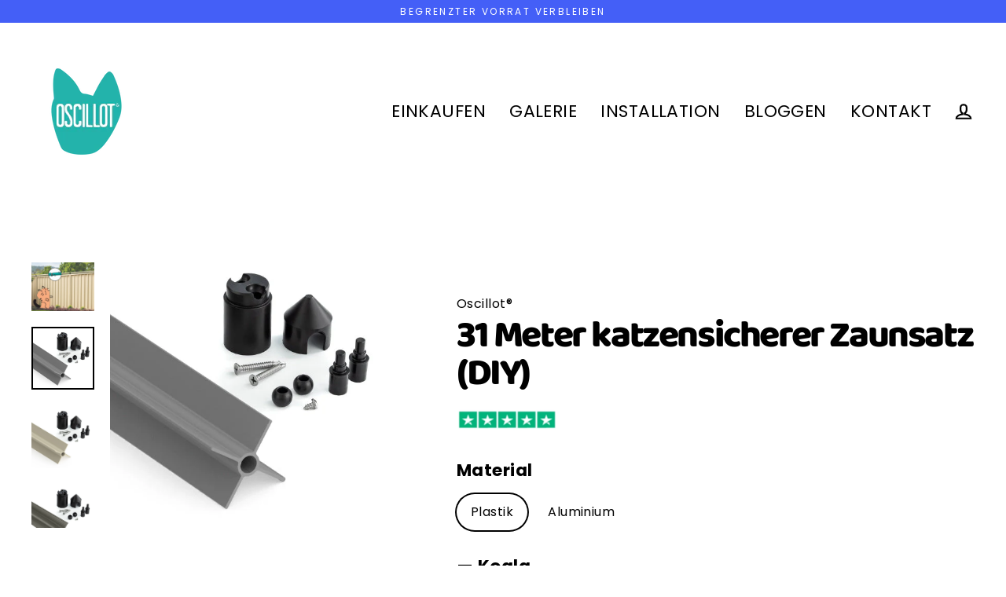

--- FILE ---
content_type: text/html; charset=utf-8
request_url: https://oscillot.eu/de/products/31-cat-proof-fence-kit
body_size: 53039
content:
<!doctype html>
<html class="no-js" lang="de" dir="ltr">
<head>
  <meta charset="utf-8">
  <meta http-equiv="X-UA-Compatible" content="IE=edge">
  <meta name="viewport" content="width=device-width,initial-scale=1">
  <meta name="theme-color" content="#f9ab7f">
  <link rel="canonical" href="https://oscillot.eu/de/products/31-cat-proof-fence-kit">
  
  <link rel="preconnect" href="https://cdn.shopify.com">
  <link rel="preconnect" href="https://fonts.shopifycdn.com">
  <link rel="dns-prefetch" href="https://productreviews.shopifycdn.com">
  <link rel="dns-prefetch" href="https://ajax.googleapis.com">
  <link rel="dns-prefetch" href="https://maps.googleapis.com">
  <link rel="dns-prefetch" href="https://maps.gstatic.com">
  
  <meta name="p:domain_verify" content="4a26861fe9aff9821a8ec5b687073398"/><link rel="shortcut icon" href="//oscillot.eu/cdn/shop/files/favicon_32x32_ce62f00c-12e5-42ae-b0a7-110ed44289ae_32x32.png?v=1631627422" type="image/png" /><title>31 Meter katzensicherer Zaunsatz
| Oscillot® Europe and UK</title>
<meta name="description" content="Oscillot® 31 Meter katzensicherer Zaunbausatz enthält 25 x Paddel, 30 x Doppelknöchelpfosten-Bausätze Die empfohlene Mindestzaunhöhe für die Installation von Oscillot® beträgt 1,83 Meter. Jedes Paddel ist 1,2 Meter lang. Paddel sind so konzipiert, dass sie nach Bedarf auf kleinere Abschnitte des Zauns zugeschnitten werden können."><meta property="og:site_name" content="Cat-Proof Fence Rollers | Oscillot® Europe and UK">
  <meta property="og:url" content="https://oscillot.eu/de/products/31-cat-proof-fence-kit">
  <meta property="og:title" content="31 Meter katzensicherer Zaunsatz (DIY)">
  <meta property="og:type" content="product">
  <meta property="og:description" content="Oscillot® 31 Meter katzensicherer Zaunbausatz enthält 25 x Paddel, 30 x Doppelknöchelpfosten-Bausätze Die empfohlene Mindestzaunhöhe für die Installation von Oscillot® beträgt 1,83 Meter. Jedes Paddel ist 1,2 Meter lang. Paddel sind so konzipiert, dass sie nach Bedarf auf kleinere Abschnitte des Zauns zugeschnitten werden können."><meta property="og:image" content="http://oscillot.eu/cdn/shop/products/100_Product_cat_-01-01_1200x1200.jpg?v=1747842652"><meta property="og:image" content="http://oscillot.eu/cdn/shop/files/oscillot-cat-containment-system_01_2bddd4bf-cdaf-4162-8589-eb36b9aa9615_1200x1200.webp?v=1747842652"><meta property="og:image" content="http://oscillot.eu/cdn/shop/products/PlasticKit2-01-01_e0e38a91-6849-4b68-987f-9f4f3c8f7155_1200x1200.jpg?v=1747842652">
  <meta property="og:image:secure_url" content="https://oscillot.eu/cdn/shop/products/100_Product_cat_-01-01_1200x1200.jpg?v=1747842652"><meta property="og:image:secure_url" content="https://oscillot.eu/cdn/shop/files/oscillot-cat-containment-system_01_2bddd4bf-cdaf-4162-8589-eb36b9aa9615_1200x1200.webp?v=1747842652"><meta property="og:image:secure_url" content="https://oscillot.eu/cdn/shop/products/PlasticKit2-01-01_e0e38a91-6849-4b68-987f-9f4f3c8f7155_1200x1200.jpg?v=1747842652">
  <script type="text/javascript">const observer = new MutationObserver(e => { e.forEach(({ addedNodes: e }) => { e.forEach(e => { 1 === e.nodeType && "SCRIPT" === e.tagName && (e.innerHTML.includes("asyncLoad") && (e.innerHTML = e.innerHTML.replace("if(window.attachEvent)", "document.addEventListener('asyncLazyLoad',function(event){asyncLoad();});if(window.attachEvent)").replaceAll(", asyncLoad", ", function(){}")), e.innerHTML.includes("PreviewBarInjector") && (e.innerHTML = e.innerHTML.replace("DOMContentLoaded", "asyncLazyLoad")), (e.className == 'analytics') && (e.type = 'text/lazyload'),(e.src.includes("assets/storefront/features")||e.src.includes("assets/shopify_pay")||e.src.includes("connect.facebook.net"))&&(e.setAttribute("data-src", e.src), e.removeAttribute("src")))})})});observer.observe(document.documentElement,{childList:!0,subtree:!0})</script><script src="//cdn.shopify.com/s/files/1/0644/2975/2553/t/2/assets/preloader.js" type="text/javascript"></script><script>if(navigator.platform =="Linux x86_64"){ YETT_BLACKLIST = [/klaviyo/,/gtag/,/gtm/,/jquery.min/,/www-widgetapi/,/selectors/,/globo.preorder.bundle.463.ec626fed73c51eb4d6a1.min/,/siwidget.1.3/,/globo.preorder.min/,/Pixels-app-block/,/main/,/tp.widget.bootstrap.min/]; !function(t,e){"object"==typeof exports&&"undefined"!=typeof module?e(exports):"function"==typeof define&&define.amd?define(["exports"],e):e(t.yett={})}(this,function(t){"use strict";var e={blacklist:window.YETT_BLACKLIST,whitelist:window.YETT_WHITELIST},r={blacklisted:[]},n=function(t,r){return t&&(!r||"javascript/blocked"!==r)&&(!e.blacklist||e.blacklist.some(function(e){return e.test(t)}))&&(!e.whitelist||e.whitelist.every(function(e){return!e.test(t)}))},i=function(t){var r=t.getAttribute("src");return e.blacklist&&e.blacklist.every(function(t){return!t.test(r)})||e.whitelist&&e.whitelist.some(function(t){return t.test(r)})},c=new MutationObserver(function(t){t.forEach(function(t){for(var e=t.addedNodes,i=function(t){var i=e[t];if(1===i.nodeType&&"SCRIPT"===i.tagName){var c=i.src,o=i.type;if(n(c,o)){r.blacklisted.push(i.cloneNode()),i.type="javascript/blocked";i.addEventListener("beforescriptexecute",function t(e){"javascript/blocked"===i.getAttribute("type")&&e.preventDefault(),i.removeEventListener("beforescriptexecute",t)}),i.parentElement.removeChild(i)}}},c=0;c<e.length;c++)i(c)})});c.observe(document.documentElement,{childList:!0,subtree:!0});var o=document.createElement;document.createElement=function(){for(var t=arguments.length,e=Array(t),r=0;r<t;r++)e[r]=arguments[r];if("script"!==e[0].toLowerCase())return o.bind(document).apply(void 0,e);var i=o.bind(document).apply(void 0,e),c=i.setAttribute.bind(i);return Object.defineProperties(i,{src:{get:function(){return i.getAttribute("src")},set:function(t){return n(t,i.type)&&c("type","javascript/blocked"),c("src",t),!0}},type:{set:function(t){var e=n(i.src,i.type)?"javascript/blocked":t;return c("type",e),!0}}}),i.setAttribute=function(t,e){"type"===t||"src"===t?i[t]=e:HTMLScriptElement.prototype.setAttribute.call(i,t,e)},i};var l=function(t){if(Array.isArray(t)){for(var e=0,r=Array(t.length);e<t.length;e++)r[e]=t[e];return r}return Array.from(t)},a=new RegExp("[|\\{}()[\\]^$+?.]","g");t.unblock=function(){for(var t=arguments.length,n=Array(t),o=0;o<t;o++)n[o]=arguments[o];n.length<1?(e.blacklist=[],e.whitelist=[]):(e.blacklist&&(e.blacklist=e.blacklist.filter(function(t){return n.every(function(e){return!t.test(e)})})),e.whitelist&&(e.whitelist=[].concat(l(e.whitelist),l(n.map(function(t){var r="."+t.replace(a,"\\$&")+".*";return e.whitelist.find(function(t){return t.toString()===r.toString()})?null:new RegExp(r)}).filter(Boolean)))));for(var s=document.querySelectorAll('script[type="javascript/blocked"]'),u=0;u<s.length;u++){var p=s[u];i(p)&&(p.type="application/javascript",r.blacklisted.push(p),p.parentElement.removeChild(p))}var d=0;[].concat(l(r.blacklisted)).forEach(function(t,e){if(i(t)){var n=document.createElement("script");n.setAttribute("src",t.src),n.setAttribute("type","application/javascript"),document.head.appendChild(n),r.blacklisted.splice(e-d,1),d++}}),e.blacklist&&e.blacklist.length<1&&c.disconnect()},Object.defineProperty(t,"__esModule",{value:!0})});}</script>
  <meta name="twitter:site" content="@OscillotEurope">
  <meta name="twitter:card" content="summary_large_image">
  <meta name="twitter:title" content="31 Meter katzensicherer Zaunsatz (DIY)">
  <meta name="twitter:description" content="Oscillot® 31 Meter katzensicherer Zaunbausatz enthält 25 x Paddel, 30 x Doppelknöchelpfosten-Bausätze Die empfohlene Mindestzaunhöhe für die Installation von Oscillot® beträgt 1,83 Meter. Jedes Paddel ist 1,2 Meter lang. Paddel sind so konzipiert, dass sie nach Bedarf auf kleinere Abschnitte des Zauns zugeschnitten werden können."><script>window.performance && window.performance.mark && window.performance.mark('shopify.content_for_header.start');</script><meta name="google-site-verification" content="m2IoAVpDGufifIaUx50X9rIwY32IkmILnmdbz3hvmps">
<meta id="shopify-digital-wallet" name="shopify-digital-wallet" content="/59213807792/digital_wallets/dialog">
<link rel="alternate" hreflang="x-default" href="https://oscillot.eu/products/31-cat-proof-fence-kit">
<link rel="alternate" hreflang="en" href="https://oscillot.eu/products/31-cat-proof-fence-kit">
<link rel="alternate" hreflang="es" href="https://oscillot.eu/es/products/31-cat-proof-fence-kit">
<link rel="alternate" hreflang="de" href="https://oscillot.eu/de/products/31-cat-proof-fence-kit">
<link rel="alternate" hreflang="fr" href="https://oscillot.eu/fr/products/31-cat-proof-fence-kit">
<link rel="alternate" hreflang="en-AD" href="https://oscillot.eu/en-eu/products/31-cat-proof-fence-kit">
<link rel="alternate" hreflang="de-AD" href="https://oscillot.eu/de-eu/products/31-cat-proof-fence-kit">
<link rel="alternate" hreflang="fr-AD" href="https://oscillot.eu/fr-eu/products/31-cat-proof-fence-kit">
<link rel="alternate" hreflang="es-AD" href="https://oscillot.eu/es-eu/products/31-cat-proof-fence-kit">
<link rel="alternate" hreflang="en-BG" href="https://oscillot.eu/en-eu/products/31-cat-proof-fence-kit">
<link rel="alternate" hreflang="de-BG" href="https://oscillot.eu/de-eu/products/31-cat-proof-fence-kit">
<link rel="alternate" hreflang="fr-BG" href="https://oscillot.eu/fr-eu/products/31-cat-proof-fence-kit">
<link rel="alternate" hreflang="es-BG" href="https://oscillot.eu/es-eu/products/31-cat-proof-fence-kit">
<link rel="alternate" hreflang="en-CH" href="https://oscillot.eu/en-eu/products/31-cat-proof-fence-kit">
<link rel="alternate" hreflang="de-CH" href="https://oscillot.eu/de-eu/products/31-cat-proof-fence-kit">
<link rel="alternate" hreflang="fr-CH" href="https://oscillot.eu/fr-eu/products/31-cat-proof-fence-kit">
<link rel="alternate" hreflang="es-CH" href="https://oscillot.eu/es-eu/products/31-cat-proof-fence-kit">
<link rel="alternate" hreflang="en-CZ" href="https://oscillot.eu/en-eu/products/31-cat-proof-fence-kit">
<link rel="alternate" hreflang="de-CZ" href="https://oscillot.eu/de-eu/products/31-cat-proof-fence-kit">
<link rel="alternate" hreflang="fr-CZ" href="https://oscillot.eu/fr-eu/products/31-cat-proof-fence-kit">
<link rel="alternate" hreflang="es-CZ" href="https://oscillot.eu/es-eu/products/31-cat-proof-fence-kit">
<link rel="alternate" hreflang="en-DK" href="https://oscillot.eu/en-eu/products/31-cat-proof-fence-kit">
<link rel="alternate" hreflang="de-DK" href="https://oscillot.eu/de-eu/products/31-cat-proof-fence-kit">
<link rel="alternate" hreflang="fr-DK" href="https://oscillot.eu/fr-eu/products/31-cat-proof-fence-kit">
<link rel="alternate" hreflang="es-DK" href="https://oscillot.eu/es-eu/products/31-cat-proof-fence-kit">
<link rel="alternate" hreflang="en-EE" href="https://oscillot.eu/en-eu/products/31-cat-proof-fence-kit">
<link rel="alternate" hreflang="de-EE" href="https://oscillot.eu/de-eu/products/31-cat-proof-fence-kit">
<link rel="alternate" hreflang="fr-EE" href="https://oscillot.eu/fr-eu/products/31-cat-proof-fence-kit">
<link rel="alternate" hreflang="es-EE" href="https://oscillot.eu/es-eu/products/31-cat-proof-fence-kit">
<link rel="alternate" hreflang="en-FI" href="https://oscillot.eu/en-eu/products/31-cat-proof-fence-kit">
<link rel="alternate" hreflang="de-FI" href="https://oscillot.eu/de-eu/products/31-cat-proof-fence-kit">
<link rel="alternate" hreflang="fr-FI" href="https://oscillot.eu/fr-eu/products/31-cat-proof-fence-kit">
<link rel="alternate" hreflang="es-FI" href="https://oscillot.eu/es-eu/products/31-cat-proof-fence-kit">
<link rel="alternate" hreflang="en-FO" href="https://oscillot.eu/en-eu/products/31-cat-proof-fence-kit">
<link rel="alternate" hreflang="de-FO" href="https://oscillot.eu/de-eu/products/31-cat-proof-fence-kit">
<link rel="alternate" hreflang="fr-FO" href="https://oscillot.eu/fr-eu/products/31-cat-proof-fence-kit">
<link rel="alternate" hreflang="es-FO" href="https://oscillot.eu/es-eu/products/31-cat-proof-fence-kit">
<link rel="alternate" hreflang="en-GI" href="https://oscillot.eu/en-eu/products/31-cat-proof-fence-kit">
<link rel="alternate" hreflang="de-GI" href="https://oscillot.eu/de-eu/products/31-cat-proof-fence-kit">
<link rel="alternate" hreflang="fr-GI" href="https://oscillot.eu/fr-eu/products/31-cat-proof-fence-kit">
<link rel="alternate" hreflang="es-GI" href="https://oscillot.eu/es-eu/products/31-cat-proof-fence-kit">
<link rel="alternate" hreflang="en-GR" href="https://oscillot.eu/en-eu/products/31-cat-proof-fence-kit">
<link rel="alternate" hreflang="de-GR" href="https://oscillot.eu/de-eu/products/31-cat-proof-fence-kit">
<link rel="alternate" hreflang="fr-GR" href="https://oscillot.eu/fr-eu/products/31-cat-proof-fence-kit">
<link rel="alternate" hreflang="es-GR" href="https://oscillot.eu/es-eu/products/31-cat-proof-fence-kit">
<link rel="alternate" hreflang="en-HR" href="https://oscillot.eu/en-eu/products/31-cat-proof-fence-kit">
<link rel="alternate" hreflang="de-HR" href="https://oscillot.eu/de-eu/products/31-cat-proof-fence-kit">
<link rel="alternate" hreflang="fr-HR" href="https://oscillot.eu/fr-eu/products/31-cat-proof-fence-kit">
<link rel="alternate" hreflang="es-HR" href="https://oscillot.eu/es-eu/products/31-cat-proof-fence-kit">
<link rel="alternate" hreflang="en-HU" href="https://oscillot.eu/en-eu/products/31-cat-proof-fence-kit">
<link rel="alternate" hreflang="de-HU" href="https://oscillot.eu/de-eu/products/31-cat-proof-fence-kit">
<link rel="alternate" hreflang="fr-HU" href="https://oscillot.eu/fr-eu/products/31-cat-proof-fence-kit">
<link rel="alternate" hreflang="es-HU" href="https://oscillot.eu/es-eu/products/31-cat-proof-fence-kit">
<link rel="alternate" hreflang="en-IM" href="https://oscillot.eu/en-eu/products/31-cat-proof-fence-kit">
<link rel="alternate" hreflang="de-IM" href="https://oscillot.eu/de-eu/products/31-cat-proof-fence-kit">
<link rel="alternate" hreflang="fr-IM" href="https://oscillot.eu/fr-eu/products/31-cat-proof-fence-kit">
<link rel="alternate" hreflang="es-IM" href="https://oscillot.eu/es-eu/products/31-cat-proof-fence-kit">
<link rel="alternate" hreflang="en-IS" href="https://oscillot.eu/en-eu/products/31-cat-proof-fence-kit">
<link rel="alternate" hreflang="de-IS" href="https://oscillot.eu/de-eu/products/31-cat-proof-fence-kit">
<link rel="alternate" hreflang="fr-IS" href="https://oscillot.eu/fr-eu/products/31-cat-proof-fence-kit">
<link rel="alternate" hreflang="es-IS" href="https://oscillot.eu/es-eu/products/31-cat-proof-fence-kit">
<link rel="alternate" hreflang="en-IT" href="https://oscillot.eu/en-eu/products/31-cat-proof-fence-kit">
<link rel="alternate" hreflang="de-IT" href="https://oscillot.eu/de-eu/products/31-cat-proof-fence-kit">
<link rel="alternate" hreflang="fr-IT" href="https://oscillot.eu/fr-eu/products/31-cat-proof-fence-kit">
<link rel="alternate" hreflang="es-IT" href="https://oscillot.eu/es-eu/products/31-cat-proof-fence-kit">
<link rel="alternate" hreflang="en-LI" href="https://oscillot.eu/en-eu/products/31-cat-proof-fence-kit">
<link rel="alternate" hreflang="de-LI" href="https://oscillot.eu/de-eu/products/31-cat-proof-fence-kit">
<link rel="alternate" hreflang="fr-LI" href="https://oscillot.eu/fr-eu/products/31-cat-proof-fence-kit">
<link rel="alternate" hreflang="es-LI" href="https://oscillot.eu/es-eu/products/31-cat-proof-fence-kit">
<link rel="alternate" hreflang="en-LT" href="https://oscillot.eu/en-eu/products/31-cat-proof-fence-kit">
<link rel="alternate" hreflang="de-LT" href="https://oscillot.eu/de-eu/products/31-cat-proof-fence-kit">
<link rel="alternate" hreflang="fr-LT" href="https://oscillot.eu/fr-eu/products/31-cat-proof-fence-kit">
<link rel="alternate" hreflang="es-LT" href="https://oscillot.eu/es-eu/products/31-cat-proof-fence-kit">
<link rel="alternate" hreflang="en-LU" href="https://oscillot.eu/en-eu/products/31-cat-proof-fence-kit">
<link rel="alternate" hreflang="de-LU" href="https://oscillot.eu/de-eu/products/31-cat-proof-fence-kit">
<link rel="alternate" hreflang="fr-LU" href="https://oscillot.eu/fr-eu/products/31-cat-proof-fence-kit">
<link rel="alternate" hreflang="es-LU" href="https://oscillot.eu/es-eu/products/31-cat-proof-fence-kit">
<link rel="alternate" hreflang="en-LV" href="https://oscillot.eu/en-eu/products/31-cat-proof-fence-kit">
<link rel="alternate" hreflang="de-LV" href="https://oscillot.eu/de-eu/products/31-cat-proof-fence-kit">
<link rel="alternate" hreflang="fr-LV" href="https://oscillot.eu/fr-eu/products/31-cat-proof-fence-kit">
<link rel="alternate" hreflang="es-LV" href="https://oscillot.eu/es-eu/products/31-cat-proof-fence-kit">
<link rel="alternate" hreflang="en-MC" href="https://oscillot.eu/en-eu/products/31-cat-proof-fence-kit">
<link rel="alternate" hreflang="de-MC" href="https://oscillot.eu/de-eu/products/31-cat-proof-fence-kit">
<link rel="alternate" hreflang="fr-MC" href="https://oscillot.eu/fr-eu/products/31-cat-proof-fence-kit">
<link rel="alternate" hreflang="es-MC" href="https://oscillot.eu/es-eu/products/31-cat-proof-fence-kit">
<link rel="alternate" hreflang="en-NO" href="https://oscillot.eu/en-eu/products/31-cat-proof-fence-kit">
<link rel="alternate" hreflang="de-NO" href="https://oscillot.eu/de-eu/products/31-cat-proof-fence-kit">
<link rel="alternate" hreflang="fr-NO" href="https://oscillot.eu/fr-eu/products/31-cat-proof-fence-kit">
<link rel="alternate" hreflang="es-NO" href="https://oscillot.eu/es-eu/products/31-cat-proof-fence-kit">
<link rel="alternate" hreflang="en-PL" href="https://oscillot.eu/en-eu/products/31-cat-proof-fence-kit">
<link rel="alternate" hreflang="de-PL" href="https://oscillot.eu/de-eu/products/31-cat-proof-fence-kit">
<link rel="alternate" hreflang="fr-PL" href="https://oscillot.eu/fr-eu/products/31-cat-proof-fence-kit">
<link rel="alternate" hreflang="es-PL" href="https://oscillot.eu/es-eu/products/31-cat-proof-fence-kit">
<link rel="alternate" hreflang="en-PT" href="https://oscillot.eu/en-eu/products/31-cat-proof-fence-kit">
<link rel="alternate" hreflang="de-PT" href="https://oscillot.eu/de-eu/products/31-cat-proof-fence-kit">
<link rel="alternate" hreflang="fr-PT" href="https://oscillot.eu/fr-eu/products/31-cat-proof-fence-kit">
<link rel="alternate" hreflang="es-PT" href="https://oscillot.eu/es-eu/products/31-cat-proof-fence-kit">
<link rel="alternate" hreflang="en-RO" href="https://oscillot.eu/en-eu/products/31-cat-proof-fence-kit">
<link rel="alternate" hreflang="de-RO" href="https://oscillot.eu/de-eu/products/31-cat-proof-fence-kit">
<link rel="alternate" hreflang="fr-RO" href="https://oscillot.eu/fr-eu/products/31-cat-proof-fence-kit">
<link rel="alternate" hreflang="es-RO" href="https://oscillot.eu/es-eu/products/31-cat-proof-fence-kit">
<link rel="alternate" hreflang="en-SE" href="https://oscillot.eu/en-eu/products/31-cat-proof-fence-kit">
<link rel="alternate" hreflang="de-SE" href="https://oscillot.eu/de-eu/products/31-cat-proof-fence-kit">
<link rel="alternate" hreflang="fr-SE" href="https://oscillot.eu/fr-eu/products/31-cat-proof-fence-kit">
<link rel="alternate" hreflang="es-SE" href="https://oscillot.eu/es-eu/products/31-cat-proof-fence-kit">
<link rel="alternate" hreflang="en-SI" href="https://oscillot.eu/en-eu/products/31-cat-proof-fence-kit">
<link rel="alternate" hreflang="de-SI" href="https://oscillot.eu/de-eu/products/31-cat-proof-fence-kit">
<link rel="alternate" hreflang="fr-SI" href="https://oscillot.eu/fr-eu/products/31-cat-proof-fence-kit">
<link rel="alternate" hreflang="es-SI" href="https://oscillot.eu/es-eu/products/31-cat-proof-fence-kit">
<link rel="alternate" hreflang="en-SK" href="https://oscillot.eu/en-eu/products/31-cat-proof-fence-kit">
<link rel="alternate" hreflang="de-SK" href="https://oscillot.eu/de-eu/products/31-cat-proof-fence-kit">
<link rel="alternate" hreflang="fr-SK" href="https://oscillot.eu/fr-eu/products/31-cat-proof-fence-kit">
<link rel="alternate" hreflang="es-SK" href="https://oscillot.eu/es-eu/products/31-cat-proof-fence-kit">
<link rel="alternate" hreflang="en-SM" href="https://oscillot.eu/en-eu/products/31-cat-proof-fence-kit">
<link rel="alternate" hreflang="de-SM" href="https://oscillot.eu/de-eu/products/31-cat-proof-fence-kit">
<link rel="alternate" hreflang="fr-SM" href="https://oscillot.eu/fr-eu/products/31-cat-proof-fence-kit">
<link rel="alternate" hreflang="es-SM" href="https://oscillot.eu/es-eu/products/31-cat-proof-fence-kit">
<link rel="alternate" hreflang="en-VA" href="https://oscillot.eu/en-eu/products/31-cat-proof-fence-kit">
<link rel="alternate" hreflang="de-VA" href="https://oscillot.eu/de-eu/products/31-cat-proof-fence-kit">
<link rel="alternate" hreflang="fr-VA" href="https://oscillot.eu/fr-eu/products/31-cat-proof-fence-kit">
<link rel="alternate" hreflang="es-VA" href="https://oscillot.eu/es-eu/products/31-cat-proof-fence-kit">
<link rel="alternate" hreflang="en-AL" href="https://oscillot.eu/en-eu/products/31-cat-proof-fence-kit">
<link rel="alternate" hreflang="de-AL" href="https://oscillot.eu/de-eu/products/31-cat-proof-fence-kit">
<link rel="alternate" hreflang="fr-AL" href="https://oscillot.eu/fr-eu/products/31-cat-proof-fence-kit">
<link rel="alternate" hreflang="es-AL" href="https://oscillot.eu/es-eu/products/31-cat-proof-fence-kit">
<link rel="alternate" hreflang="en-AM" href="https://oscillot.eu/en-eu/products/31-cat-proof-fence-kit">
<link rel="alternate" hreflang="de-AM" href="https://oscillot.eu/de-eu/products/31-cat-proof-fence-kit">
<link rel="alternate" hreflang="fr-AM" href="https://oscillot.eu/fr-eu/products/31-cat-proof-fence-kit">
<link rel="alternate" hreflang="es-AM" href="https://oscillot.eu/es-eu/products/31-cat-proof-fence-kit">
<link rel="alternate" hreflang="en-BA" href="https://oscillot.eu/en-eu/products/31-cat-proof-fence-kit">
<link rel="alternate" hreflang="de-BA" href="https://oscillot.eu/de-eu/products/31-cat-proof-fence-kit">
<link rel="alternate" hreflang="fr-BA" href="https://oscillot.eu/fr-eu/products/31-cat-proof-fence-kit">
<link rel="alternate" hreflang="es-BA" href="https://oscillot.eu/es-eu/products/31-cat-proof-fence-kit">
<link rel="alternate" hreflang="en-BY" href="https://oscillot.eu/en-eu/products/31-cat-proof-fence-kit">
<link rel="alternate" hreflang="de-BY" href="https://oscillot.eu/de-eu/products/31-cat-proof-fence-kit">
<link rel="alternate" hreflang="fr-BY" href="https://oscillot.eu/fr-eu/products/31-cat-proof-fence-kit">
<link rel="alternate" hreflang="es-BY" href="https://oscillot.eu/es-eu/products/31-cat-proof-fence-kit">
<link rel="alternate" hreflang="en-GE" href="https://oscillot.eu/en-eu/products/31-cat-proof-fence-kit">
<link rel="alternate" hreflang="de-GE" href="https://oscillot.eu/de-eu/products/31-cat-proof-fence-kit">
<link rel="alternate" hreflang="fr-GE" href="https://oscillot.eu/fr-eu/products/31-cat-proof-fence-kit">
<link rel="alternate" hreflang="es-GE" href="https://oscillot.eu/es-eu/products/31-cat-proof-fence-kit">
<link rel="alternate" hreflang="en-MD" href="https://oscillot.eu/en-eu/products/31-cat-proof-fence-kit">
<link rel="alternate" hreflang="de-MD" href="https://oscillot.eu/de-eu/products/31-cat-proof-fence-kit">
<link rel="alternate" hreflang="fr-MD" href="https://oscillot.eu/fr-eu/products/31-cat-proof-fence-kit">
<link rel="alternate" hreflang="es-MD" href="https://oscillot.eu/es-eu/products/31-cat-proof-fence-kit">
<link rel="alternate" hreflang="en-ME" href="https://oscillot.eu/en-eu/products/31-cat-proof-fence-kit">
<link rel="alternate" hreflang="de-ME" href="https://oscillot.eu/de-eu/products/31-cat-proof-fence-kit">
<link rel="alternate" hreflang="fr-ME" href="https://oscillot.eu/fr-eu/products/31-cat-proof-fence-kit">
<link rel="alternate" hreflang="es-ME" href="https://oscillot.eu/es-eu/products/31-cat-proof-fence-kit">
<link rel="alternate" hreflang="en-MK" href="https://oscillot.eu/en-eu/products/31-cat-proof-fence-kit">
<link rel="alternate" hreflang="de-MK" href="https://oscillot.eu/de-eu/products/31-cat-proof-fence-kit">
<link rel="alternate" hreflang="fr-MK" href="https://oscillot.eu/fr-eu/products/31-cat-proof-fence-kit">
<link rel="alternate" hreflang="es-MK" href="https://oscillot.eu/es-eu/products/31-cat-proof-fence-kit">
<link rel="alternate" hreflang="en-RS" href="https://oscillot.eu/en-eu/products/31-cat-proof-fence-kit">
<link rel="alternate" hreflang="de-RS" href="https://oscillot.eu/de-eu/products/31-cat-proof-fence-kit">
<link rel="alternate" hreflang="fr-RS" href="https://oscillot.eu/fr-eu/products/31-cat-proof-fence-kit">
<link rel="alternate" hreflang="es-RS" href="https://oscillot.eu/es-eu/products/31-cat-proof-fence-kit">
<link rel="alternate" hreflang="en-TR" href="https://oscillot.eu/en-eu/products/31-cat-proof-fence-kit">
<link rel="alternate" hreflang="de-TR" href="https://oscillot.eu/de-eu/products/31-cat-proof-fence-kit">
<link rel="alternate" hreflang="fr-TR" href="https://oscillot.eu/fr-eu/products/31-cat-proof-fence-kit">
<link rel="alternate" hreflang="es-TR" href="https://oscillot.eu/es-eu/products/31-cat-proof-fence-kit">
<link rel="alternate" hreflang="en-UA" href="https://oscillot.eu/en-eu/products/31-cat-proof-fence-kit">
<link rel="alternate" hreflang="de-UA" href="https://oscillot.eu/de-eu/products/31-cat-proof-fence-kit">
<link rel="alternate" hreflang="fr-UA" href="https://oscillot.eu/fr-eu/products/31-cat-proof-fence-kit">
<link rel="alternate" hreflang="es-UA" href="https://oscillot.eu/es-eu/products/31-cat-proof-fence-kit">
<link rel="alternate" hreflang="en-XK" href="https://oscillot.eu/en-eu/products/31-cat-proof-fence-kit">
<link rel="alternate" hreflang="de-XK" href="https://oscillot.eu/de-eu/products/31-cat-proof-fence-kit">
<link rel="alternate" hreflang="fr-XK" href="https://oscillot.eu/fr-eu/products/31-cat-proof-fence-kit">
<link rel="alternate" hreflang="es-XK" href="https://oscillot.eu/es-eu/products/31-cat-proof-fence-kit">
<link rel="alternate" hreflang="fr-FR" href="https://fr.oscillot.eu/products/31-cat-proof-fence-kit">
<link rel="alternate" hreflang="en-FR" href="https://fr.oscillot.eu/en/products/31-cat-proof-fence-kit">
<link rel="alternate" hreflang="es-FR" href="https://fr.oscillot.eu/es/products/31-cat-proof-fence-kit">
<link rel="alternate" hreflang="de-FR" href="https://fr.oscillot.eu/de/products/31-cat-proof-fence-kit">
<link rel="alternate" hreflang="de-AT" href="https://de.oscillot.eu/products/31-cat-proof-fence-kit">
<link rel="alternate" hreflang="en-AT" href="https://de.oscillot.eu/en/products/31-cat-proof-fence-kit">
<link rel="alternate" hreflang="es-AT" href="https://de.oscillot.eu/es/products/31-cat-proof-fence-kit">
<link rel="alternate" hreflang="fr-AT" href="https://de.oscillot.eu/fr/products/31-cat-proof-fence-kit">
<link rel="alternate" hreflang="de-DE" href="https://de.oscillot.eu/products/31-cat-proof-fence-kit">
<link rel="alternate" hreflang="en-DE" href="https://de.oscillot.eu/en/products/31-cat-proof-fence-kit">
<link rel="alternate" hreflang="es-DE" href="https://de.oscillot.eu/es/products/31-cat-proof-fence-kit">
<link rel="alternate" hreflang="fr-DE" href="https://de.oscillot.eu/fr/products/31-cat-proof-fence-kit">
<link rel="alternate" hreflang="en-GB" href="https://oscillot.uk/products/31-cat-proof-fence-kit">
<link rel="alternate" hreflang="es-GB" href="https://oscillot.uk/es/products/31-cat-proof-fence-kit">
<link rel="alternate" hreflang="de-GB" href="https://oscillot.uk/de/products/31-cat-proof-fence-kit">
<link rel="alternate" hreflang="fr-GB" href="https://oscillot.uk/fr/products/31-cat-proof-fence-kit">
<link rel="alternate" hreflang="es-ES" href="https://es.oscillot.eu/products/31-cat-proof-fence-kit">
<link rel="alternate" hreflang="en-ES" href="https://es.oscillot.eu/en/products/31-cat-proof-fence-kit">
<link rel="alternate" hreflang="de-ES" href="https://es.oscillot.eu/de/products/31-cat-proof-fence-kit">
<link rel="alternate" hreflang="fr-ES" href="https://es.oscillot.eu/fr/products/31-cat-proof-fence-kit">
<link rel="alternate" type="application/json+oembed" href="https://oscillot.eu/de/products/31-cat-proof-fence-kit.oembed">
<script async="async" src="/checkouts/internal/preloads.js?locale=de-IE"></script>
<script id="shopify-features" type="application/json">{"accessToken":"114a77f93062852374c01d353e8132da","betas":["rich-media-storefront-analytics"],"domain":"oscillot.eu","predictiveSearch":true,"shopId":59213807792,"locale":"de"}</script>
<script>var Shopify = Shopify || {};
Shopify.shop = "oscillot-europe.myshopify.com";
Shopify.locale = "de";
Shopify.currency = {"active":"EUR","rate":"1.0"};
Shopify.country = "IE";
Shopify.theme = {"name":"Copy of Streamline - Color fixed \/\/\/\/ dev...","id":159459967320,"schema_name":"Streamline","schema_version":"4.0.0","theme_store_id":872,"role":"main"};
Shopify.theme.handle = "null";
Shopify.theme.style = {"id":null,"handle":null};
Shopify.cdnHost = "oscillot.eu/cdn";
Shopify.routes = Shopify.routes || {};
Shopify.routes.root = "/de/";</script>
<script type="module">!function(o){(o.Shopify=o.Shopify||{}).modules=!0}(window);</script>
<script>!function(o){function n(){var o=[];function n(){o.push(Array.prototype.slice.apply(arguments))}return n.q=o,n}var t=o.Shopify=o.Shopify||{};t.loadFeatures=n(),t.autoloadFeatures=n()}(window);</script>
<script id="shop-js-analytics" type="application/json">{"pageType":"product"}</script>
<script defer="defer" async type="module" src="//oscillot.eu/cdn/shopifycloud/shop-js/modules/v2/client.init-shop-cart-sync_D96QZrIF.de.esm.js"></script>
<script defer="defer" async type="module" src="//oscillot.eu/cdn/shopifycloud/shop-js/modules/v2/chunk.common_SV6uigsF.esm.js"></script>
<script type="module">
  await import("//oscillot.eu/cdn/shopifycloud/shop-js/modules/v2/client.init-shop-cart-sync_D96QZrIF.de.esm.js");
await import("//oscillot.eu/cdn/shopifycloud/shop-js/modules/v2/chunk.common_SV6uigsF.esm.js");

  window.Shopify.SignInWithShop?.initShopCartSync?.({"fedCMEnabled":true,"windoidEnabled":true});

</script>
<script>(function() {
  var isLoaded = false;
  function asyncLoad() {
    if (isLoaded) return;
    isLoaded = true;
    var urls = ["https:\/\/gdprcdn.b-cdn.net\/js\/gdpr_cookie_consent.min.js?shop=oscillot-europe.myshopify.com","https:\/\/ecommplugins-scripts.trustpilot.com\/v2.1\/js\/header.min.js?settings=eyJrZXkiOiJ3dDR0VlFjSTRXMlZPaGNFIiwicyI6InNrdSJ9\u0026shop=oscillot-europe.myshopify.com","https:\/\/ecommplugins-trustboxsettings.trustpilot.com\/oscillot-europe.myshopify.com.js?settings=1763048691532\u0026shop=oscillot-europe.myshopify.com","https:\/\/d1639lhkj5l89m.cloudfront.net\/js\/storefront\/uppromote.js?shop=oscillot-europe.myshopify.com","https:\/\/app.avada.io\/avada-sdk.min.js?shop=oscillot-europe.myshopify.com","https:\/\/s3.eu-west-1.amazonaws.com\/production-klarna-il-shopify-osm\/4534f91da66b99ad101f4fe877300c64c490e12b\/oscillot-europe.myshopify.com-1732121826245.js?shop=oscillot-europe.myshopify.com","https:\/\/api-eu1.hubapi.com\/scriptloader\/v1\/147063110.js?shop=oscillot-europe.myshopify.com","https:\/\/ecommplugins-scripts.trustpilot.com\/v2.1\/js\/success.min.js?settings=eyJrZXkiOiJ3dDR0VlFjSTRXMlZPaGNFIiwicyI6InNrdSIsInQiOlsib3JkZXJzL2Z1bGZpbGxlZCJdLCJ2IjoiIiwiYSI6IlNob3BpZnktMjAyMS0wNCJ9\u0026shop=oscillot-europe.myshopify.com"];
    for (var i = 0; i < urls.length; i++) {
      var s = document.createElement('script');
      s.type = 'text/javascript';
      s.async = true;
      s.src = urls[i];
      var x = document.getElementsByTagName('script')[0];
      x.parentNode.insertBefore(s, x);
    }
  };
  if(window.attachEvent) {
    window.attachEvent('onload', asyncLoad);
  } else {
    window.addEventListener('load', asyncLoad, false);
  }
})();</script>
<script id="__st">var __st={"a":59213807792,"offset":3600,"reqid":"683e60e4-3a4f-4aae-bda1-990df1c12014-1768430410","pageurl":"oscillot.eu\/de\/products\/31-cat-proof-fence-kit","u":"5d66ad6c02e3","p":"product","rtyp":"product","rid":6879774834864};</script>
<script>window.ShopifyPaypalV4VisibilityTracking = true;</script>
<script id="captcha-bootstrap">!function(){'use strict';const t='contact',e='account',n='new_comment',o=[[t,t],['blogs',n],['comments',n],[t,'customer']],c=[[e,'customer_login'],[e,'guest_login'],[e,'recover_customer_password'],[e,'create_customer']],r=t=>t.map((([t,e])=>`form[action*='/${t}']:not([data-nocaptcha='true']) input[name='form_type'][value='${e}']`)).join(','),a=t=>()=>t?[...document.querySelectorAll(t)].map((t=>t.form)):[];function s(){const t=[...o],e=r(t);return a(e)}const i='password',u='form_key',d=['recaptcha-v3-token','g-recaptcha-response','h-captcha-response',i],f=()=>{try{return window.sessionStorage}catch{return}},m='__shopify_v',_=t=>t.elements[u];function p(t,e,n=!1){try{const o=window.sessionStorage,c=JSON.parse(o.getItem(e)),{data:r}=function(t){const{data:e,action:n}=t;return t[m]||n?{data:e,action:n}:{data:t,action:n}}(c);for(const[e,n]of Object.entries(r))t.elements[e]&&(t.elements[e].value=n);n&&o.removeItem(e)}catch(o){console.error('form repopulation failed',{error:o})}}const l='form_type',E='cptcha';function T(t){t.dataset[E]=!0}const w=window,h=w.document,L='Shopify',v='ce_forms',y='captcha';let A=!1;((t,e)=>{const n=(g='f06e6c50-85a8-45c8-87d0-21a2b65856fe',I='https://cdn.shopify.com/shopifycloud/storefront-forms-hcaptcha/ce_storefront_forms_captcha_hcaptcha.v1.5.2.iife.js',D={infoText:'Durch hCaptcha geschützt',privacyText:'Datenschutz',termsText:'Allgemeine Geschäftsbedingungen'},(t,e,n)=>{const o=w[L][v],c=o.bindForm;if(c)return c(t,g,e,D).then(n);var r;o.q.push([[t,g,e,D],n]),r=I,A||(h.body.append(Object.assign(h.createElement('script'),{id:'captcha-provider',async:!0,src:r})),A=!0)});var g,I,D;w[L]=w[L]||{},w[L][v]=w[L][v]||{},w[L][v].q=[],w[L][y]=w[L][y]||{},w[L][y].protect=function(t,e){n(t,void 0,e),T(t)},Object.freeze(w[L][y]),function(t,e,n,w,h,L){const[v,y,A,g]=function(t,e,n){const i=e?o:[],u=t?c:[],d=[...i,...u],f=r(d),m=r(i),_=r(d.filter((([t,e])=>n.includes(e))));return[a(f),a(m),a(_),s()]}(w,h,L),I=t=>{const e=t.target;return e instanceof HTMLFormElement?e:e&&e.form},D=t=>v().includes(t);t.addEventListener('submit',(t=>{const e=I(t);if(!e)return;const n=D(e)&&!e.dataset.hcaptchaBound&&!e.dataset.recaptchaBound,o=_(e),c=g().includes(e)&&(!o||!o.value);(n||c)&&t.preventDefault(),c&&!n&&(function(t){try{if(!f())return;!function(t){const e=f();if(!e)return;const n=_(t);if(!n)return;const o=n.value;o&&e.removeItem(o)}(t);const e=Array.from(Array(32),(()=>Math.random().toString(36)[2])).join('');!function(t,e){_(t)||t.append(Object.assign(document.createElement('input'),{type:'hidden',name:u})),t.elements[u].value=e}(t,e),function(t,e){const n=f();if(!n)return;const o=[...t.querySelectorAll(`input[type='${i}']`)].map((({name:t})=>t)),c=[...d,...o],r={};for(const[a,s]of new FormData(t).entries())c.includes(a)||(r[a]=s);n.setItem(e,JSON.stringify({[m]:1,action:t.action,data:r}))}(t,e)}catch(e){console.error('failed to persist form',e)}}(e),e.submit())}));const S=(t,e)=>{t&&!t.dataset[E]&&(n(t,e.some((e=>e===t))),T(t))};for(const o of['focusin','change'])t.addEventListener(o,(t=>{const e=I(t);D(e)&&S(e,y())}));const B=e.get('form_key'),M=e.get(l),P=B&&M;t.addEventListener('DOMContentLoaded',(()=>{const t=y();if(P)for(const e of t)e.elements[l].value===M&&p(e,B);[...new Set([...A(),...v().filter((t=>'true'===t.dataset.shopifyCaptcha))])].forEach((e=>S(e,t)))}))}(h,new URLSearchParams(w.location.search),n,t,e,['guest_login'])})(!0,!0)}();</script>
<script integrity="sha256-4kQ18oKyAcykRKYeNunJcIwy7WH5gtpwJnB7kiuLZ1E=" data-source-attribution="shopify.loadfeatures" defer="defer" src="//oscillot.eu/cdn/shopifycloud/storefront/assets/storefront/load_feature-a0a9edcb.js" crossorigin="anonymous"></script>
<script data-source-attribution="shopify.dynamic_checkout.dynamic.init">var Shopify=Shopify||{};Shopify.PaymentButton=Shopify.PaymentButton||{isStorefrontPortableWallets:!0,init:function(){window.Shopify.PaymentButton.init=function(){};var t=document.createElement("script");t.src="https://oscillot.eu/cdn/shopifycloud/portable-wallets/latest/portable-wallets.de.js",t.type="module",document.head.appendChild(t)}};
</script>
<script data-source-attribution="shopify.dynamic_checkout.buyer_consent">
  function portableWalletsHideBuyerConsent(e){var t=document.getElementById("shopify-buyer-consent"),n=document.getElementById("shopify-subscription-policy-button");t&&n&&(t.classList.add("hidden"),t.setAttribute("aria-hidden","true"),n.removeEventListener("click",e))}function portableWalletsShowBuyerConsent(e){var t=document.getElementById("shopify-buyer-consent"),n=document.getElementById("shopify-subscription-policy-button");t&&n&&(t.classList.remove("hidden"),t.removeAttribute("aria-hidden"),n.addEventListener("click",e))}window.Shopify?.PaymentButton&&(window.Shopify.PaymentButton.hideBuyerConsent=portableWalletsHideBuyerConsent,window.Shopify.PaymentButton.showBuyerConsent=portableWalletsShowBuyerConsent);
</script>
<script>
  function portableWalletsCleanup(e){e&&e.src&&console.error("Failed to load portable wallets script "+e.src);var t=document.querySelectorAll("shopify-accelerated-checkout .shopify-payment-button__skeleton, shopify-accelerated-checkout-cart .wallet-cart-button__skeleton"),e=document.getElementById("shopify-buyer-consent");for(let e=0;e<t.length;e++)t[e].remove();e&&e.remove()}function portableWalletsNotLoadedAsModule(e){e instanceof ErrorEvent&&"string"==typeof e.message&&e.message.includes("import.meta")&&"string"==typeof e.filename&&e.filename.includes("portable-wallets")&&(window.removeEventListener("error",portableWalletsNotLoadedAsModule),window.Shopify.PaymentButton.failedToLoad=e,"loading"===document.readyState?document.addEventListener("DOMContentLoaded",window.Shopify.PaymentButton.init):window.Shopify.PaymentButton.init())}window.addEventListener("error",portableWalletsNotLoadedAsModule);
</script>

<script type="module" src="https://oscillot.eu/cdn/shopifycloud/portable-wallets/latest/portable-wallets.de.js" onError="portableWalletsCleanup(this)" crossorigin="anonymous"></script>
<script nomodule>
  document.addEventListener("DOMContentLoaded", portableWalletsCleanup);
</script>

<link id="shopify-accelerated-checkout-styles" rel="stylesheet" media="screen" href="https://oscillot.eu/cdn/shopifycloud/portable-wallets/latest/accelerated-checkout-backwards-compat.css" crossorigin="anonymous">
<style id="shopify-accelerated-checkout-cart">
        #shopify-buyer-consent {
  margin-top: 1em;
  display: inline-block;
  width: 100%;
}

#shopify-buyer-consent.hidden {
  display: none;
}

#shopify-subscription-policy-button {
  background: none;
  border: none;
  padding: 0;
  text-decoration: underline;
  font-size: inherit;
  cursor: pointer;
}

#shopify-subscription-policy-button::before {
  box-shadow: none;
}

      </style>

<script>window.performance && window.performance.mark && window.performance.mark('shopify.content_for_header.end');</script>

  <script>
    var theme = {
      stylesheet: "//oscillot.eu/cdn/shop/t/19/assets/theme.css?v=11774977122455307881738926702",
      template: "product.alternate",
      routes: {
        home: "/de",
        cart: "/de/cart.js",
        cartPage: "/de/cart",
        cartAdd: "/de/cart/add.js",
        cartChange: "/de/cart/change.js"
      },
      strings: {
        addToCart: "In den Warenkorb legen",
        soldOut: "Ausverkauft",
        unavailable: "Nicht verfügbar",
        regularPrice: "Regulärer Preis",
        salePrice: "Verkaufspreis",
        inStockLabel: "Auf Lager, versandfertig",
        stockLabel: "Geringer Lagerbestand - [count] Artikel übrig",
        willNotShipUntil: "Versandfertig [date]",
        willBeInStockAfter: "Wieder auf Lager [date]",
        waitingForStock: "Inventar unterwegs",
        cartItems: "[count] Artikel",
        cartConfirmDelete: "Möchten Sie dieses Element wirklich entfernen?",
        cartTermsConfirmation: "Sie müssen den Verkaufsbedingungen zustimmen, um zur Kasse zu gehen"
      },
      settings: {
        dynamicVariantsEnable: false,
        cartType: "sticky",
        isCustomerTemplate: false,
        moneyFormat: "\u003cspan class=money\u003e\u003cspan class=\"etrans-money\"\u003e€{{amount}}\u003c\/span\u003e\u003c\/span\u003e",
        quickView: false,
        hoverProductGrid: true,
        themeName: 'Streamline',
        themeVersion: "4.0.0"
      }
    };

    document.documentElement.className = document.documentElement.className.replace('no-js', 'js');
  </script><style data-shopify>:root {
    --typeHeaderPrimary: "system_ui";
    --typeHeaderFallback: -apple-system, 'Segoe UI', Roboto, 'Helvetica Neue', 'Noto Sans', 'Liberation Sans', Arial, sans-serif, 'Apple Color Emoji', 'Segoe UI Emoji', 'Segoe UI Symbol', 'Noto Color Emoji';
    --typeHeaderSize: 48px;
    --typeHeaderStyle: normal;
    --typeHeaderWeight: 400;
    --typeHeaderLineHeight: 1;
    --typeHeaderSpacing: -0.05em;

    --typeBasePrimary:Poppins;
    --typeBaseFallback:sans-serif;
    --typeBaseSize: 18px;
    --typeBaseWeight: 400;
    --typeBaseStyle: normal;
    --typeBaseSpacing: 0.025em;
    --typeBaseLineHeight: 1.4;

    
      --buttonRadius: 35px;
    

    --iconWeight: 5px;
    --iconLinecaps: miter;
  }

  

  .hero {
    background-image: linear-gradient(100deg, #000000 40%, #212121 63%, #000000 79%);
  }

  .placeholder-content,
  .image-wrap,
  .skrim__link,
  .pswp__img--placeholder {
    background-image: linear-gradient(100deg, #ffffff 40%, #f7f7f7 63%, #ffffff 79%);
  }</style><style>
  
  @font-face {
  font-family: Poppins;
  font-weight: 400;
  font-style: normal;
  font-display: swap;
  src: url("//oscillot.eu/cdn/fonts/poppins/poppins_n4.0ba78fa5af9b0e1a374041b3ceaadf0a43b41362.woff2") format("woff2"),
       url("//oscillot.eu/cdn/fonts/poppins/poppins_n4.214741a72ff2596839fc9760ee7a770386cf16ca.woff") format("woff");
}


  @font-face {
  font-family: Poppins;
  font-weight: 700;
  font-style: normal;
  font-display: swap;
  src: url("//oscillot.eu/cdn/fonts/poppins/poppins_n7.56758dcf284489feb014a026f3727f2f20a54626.woff2") format("woff2"),
       url("//oscillot.eu/cdn/fonts/poppins/poppins_n7.f34f55d9b3d3205d2cd6f64955ff4b36f0cfd8da.woff") format("woff");
}

  @font-face {
  font-family: Poppins;
  font-weight: 400;
  font-style: italic;
  font-display: swap;
  src: url("//oscillot.eu/cdn/fonts/poppins/poppins_i4.846ad1e22474f856bd6b81ba4585a60799a9f5d2.woff2") format("woff2"),
       url("//oscillot.eu/cdn/fonts/poppins/poppins_i4.56b43284e8b52fc64c1fd271f289a39e8477e9ec.woff") format("woff");
}

  @font-face {
  font-family: Poppins;
  font-weight: 700;
  font-style: italic;
  font-display: swap;
  src: url("//oscillot.eu/cdn/fonts/poppins/poppins_i7.42fd71da11e9d101e1e6c7932199f925f9eea42d.woff2") format("woff2"),
       url("//oscillot.eu/cdn/fonts/poppins/poppins_i7.ec8499dbd7616004e21155106d13837fff4cf556.woff") format("woff");
}


  body,
  input,
  textarea,
  button,
  select {
    -webkit-font-smoothing: antialiased;
    -webkit-text-size-adjust: 100%;
    text-rendering: optimizeSpeed;
    font-family: var(--typeBasePrimary), var(--typeBaseFallback);
    font-size: calc(var(--typeBaseSize) * 0.85);
    font-weight: var(--typeBaseWeight);
    font-style: var(--typeBaseStyle);
    letter-spacing: var(--typeBaseSpacing);
    line-height: var(--typeBaseLineHeight);
  }

  @media only screen and (min-width: 769px) {
    body,
    input,
    textarea,
    button,
    select {
      font-size: var(--typeBaseSize);
    }
  }

  .page-container,
  .overscroll-loader {
    display: none;
  }

  h1, .h1,
  h3, .h3,
  h4, .h4,
  h5, .h5,
  h6, .h6,
  .section-header__title,
  .spr-header-title.spr-header-title {
    font-family: var(--typeHeaderPrimary), var(--typeHeaderFallback);
    font-weight: var(--typeHeaderWeight);
    font-style: normal;
    letter-spacing: var(--typeHeaderSpacing);
    line-height: var(--typeHeaderLineHeight);
    word-break: break-word;

    
  }

  h2, .h2 {
    font-family: var(--typeBasePrimary), var(--typeBaseFallback);
    font-weight: var(--typeBaseWeight);
    letter-spacing: var(--typeBaseSpacing);
    line-height: var(--typeBaseLineHeight);
  }

  
  @keyframes pulse-fade {
    0% {
      opacity: 0;
    }
    50% {
      opacity: 1;
    }
    100% {
      opacity: 0;
    }
  }

  .splash-screen {
    box-sizing: border-box;
    display: flex;
    position: fixed;
    left: 0;
    top: 0;
    right: 0;
    bottom: 0;
    align-items: center;
    justify-content: center;
    z-index: 10001;
    background-color: #ffffff;
  }

  .splash-screen__loader {
    max-width: 100px;
  }

  @media only screen and (min-width: 769px) {
    .splash-screen__loader {
      max-width: 100px;
    }
  }

  .splash-screen img {
    display: block;
    max-width: 100%;
    border: 0 none;
    animation: pulse-fade 0.4s infinite linear;
  }

  .loader-text {
    letter-spacing: 0.2em;
    font-size: 1.5em;
    text-transform: uppercase;
    animation: pulse-fade 0.4s infinite linear;
  }

  .loader-logo {
    display: none;
    position: fixed;
    left: 0;
    top: 0;
    right: 0;
    bottom: 0;
    align-items: center;
    justify-content: center;
    background-color: #ffffff;
    z-index: 6000;
  }

  .loader-logo__img {
    display: block;
  }

  .transition-body {
    opacity: 0;
  }

  .btn--loading span:after {
    content: "Wird geladen";
  }
</style>

<link title="theme" rel="preload" href="//oscillot.eu/cdn/shop/t/19/assets/theme.css?v=11774977122455307881738926702" as="style">
<noscript><link rel="stylesheet" href="//oscillot.eu/cdn/shop/t/19/assets/theme.css?v=11774977122455307881738926702"></noscript>

<script>
/*! loadCSS. [c]2017 Filament Group, Inc. MIT License */
!function(a){"use strict";var b=function(b,c,d){function e(a){return h.body?a():void setTimeout(function(){e(a)})}function f(){i.addEventListener&&i.removeEventListener("load",f);if(!Shopify.designMode)i.media=d||"all"}var g,h=a.document,i=h.createElement("link");if(c)g=c;else{var j=(h.body||h.getElementsByTagName("head")[0]).childNodes;g=j[j.length-1]}var k=h.styleSheets;i.rel="stylesheet",i.href=b,i.media=Shopify.designMode?d||"all":"only x",e(function(){g.parentNode.insertBefore(i,c?g:g.nextSibling)});var l=function(a){for(var b=i.href,c=k.length;c--;)if(k[c].href===b)return a();setTimeout(function(){l(a)})};return i.addEventListener&&i.addEventListener("load",f),i.onloadcssdefined=l,l(f),i};"undefined"!=typeof exports?exports.loadCSS=b:a.loadCSS=b}("undefined"!=typeof global?global:this);
/*! onloadCSS. (onload callback for loadCSS) [c]2017 Filament Group, Inc. MIT License */
function onloadCSS(a,b){function c(){!d&&b&&(d=!0,b.call(a))}var d;a.addEventListener&&a.addEventListener("load",c),a.attachEvent&&a.attachEvent("onload",c),"isApplicationInstalled"in navigator&&"onloadcssdefined"in a&&a.onloadcssdefined(c)}

// Insert our stylesheet before our preload <link> tag
var preload = document.querySelector('link[href="//oscillot.eu/cdn/shop/t/19/assets/theme.css?v=11774977122455307881738926702"]');
var stylesheet = loadCSS('//oscillot.eu/cdn/shop/t/19/assets/theme.css?v=11774977122455307881738926702', preload);
// Create a property to easily detect if the stylesheet is done loading
onloadCSS(stylesheet, function() { stylesheet.loaded = true; });
</script>
<script src="https://ajax.googleapis.com/ajax/libs/jquery/3.6.4/jquery.min.js"></script>
  <script src="//oscillot.eu/cdn/shop/t/19/assets/vendor-v5.js" defer="defer"></script><script src="//oscillot.eu/cdn/shop/t/19/assets/theme.js?v=28029777937265669521723648066" defer="defer"></script><!-- TrustBox script -->
<script type="text/javascript" src="//widget.trustpilot.com/bootstrap/v5/tp.widget.bootstrap.min.js" async></script>
<!-- End TrustBox script -->
  
  <script src="//oscillot.eu/cdn/shop/t/19/assets/hc-soldout.js?v=95801940325574279161723843078" type="text/javascript"></script>

    <script src="//oscillot.eu/cdn/shop/t/19/assets/timesact.js?v=117887486994483933901721384571" defer="defer"></script>

<!-- BEGIN app block: shopify://apps/selecty/blocks/app-embed/a005a4a7-4aa2-4155-9c2b-0ab41acbf99c --><template id="sel-form-template">
  <div id="sel-form" style="display: none;">
    <form method="post" action="/de/localization" id="localization_form" accept-charset="UTF-8" class="shopify-localization-form" enctype="multipart/form-data"><input type="hidden" name="form_type" value="localization" /><input type="hidden" name="utf8" value="✓" /><input type="hidden" name="_method" value="put" /><input type="hidden" name="return_to" value="/de/products/31-cat-proof-fence-kit" />
      <input type="hidden" name="country_code" value="IE">
      <input type="hidden" name="language_code" value="de">
    </form>
  </div>
</template>


  <script>
    (function () {
      window.$selector = window.$selector || []; // Create empty queue for action (sdk) if user has not created his yet
      // Fetch geodata only for new users
      const wasRedirected = localStorage.getItem('sel-autodetect') === '1';

      if (!wasRedirected) {
        window.selectorConfigGeoData = fetch('/browsing_context_suggestions.json?source=geolocation_recommendation&country[enabled]=true&currency[enabled]=true&language[enabled]=true', {
          method: 'GET',
          mode: 'cors',
          cache: 'default',
          credentials: 'same-origin',
          headers: {
            'Content-Type': 'application/json',
            'Access-Control-Allow-Origin': '*'
          },
          redirect: 'follow',
          referrerPolicy: 'no-referrer',
        });
      }
    })()
  </script>
  <script type="application/json" id="__selectors_json">
    {
    "selectors": 
  [{"title":"Unnamed selector","status":"published","visibility":[],"design":{"resource":"languages","resourceList":["languages"],"type":"drop-down","theme":"minimal","scheme":"custom","short":"languages","search":"none","scale":82,"styles":{"general":".sel-disclosure {\n    left: 160px;\n}","extra":""},"reverse":true,"view":"names","colors":{"text":{"red":255,"green":255,"blue":255,"alpha":1,"filter":"invert(100%) sepia(100%) saturate(9%) hue-rotate(171deg) brightness(101%) contrast(105%)"},"accent":{"red":255,"green":255,"blue":255,"alpha":1,"filter":"invert(100%) sepia(0%) saturate(7483%) hue-rotate(127deg) brightness(99%) contrast(104%)"},"background":{"red":249,"green":171,"blue":127,"alpha":1,"filter":"invert(88%) sepia(69%) saturate(2267%) hue-rotate(300deg) brightness(97%) contrast(102%)"}},"withoutShadowRoot":false,"typography":{"default":{"fontFamily":"Helvetica","fontStyle":"normal","fontWeight":"normal","size":{"value":16,"dimension":"px"}},"accent":{"fontFamily":"verdana","fontStyle":"normal","fontWeight":"normal","size":{"value":14,"dimension":"px"}}},"position":{"type":"custom","value":{"horizontal":"static","vertical":"static"}},"visibility":{"breakpoints":["xs","sm","md","lg","xl"],"urls":{"logicVariant":"include","resources":[]},"params":{"logicVariant":"include","resources":[]},"languages":{"logicVariant":"include","resources":[]},"countries":{"logicVariant":"include","resources":[]}},"flagMode":"icon"},"id":"HJ954786","i18n":{"original":{}}}],
    "store": 
  null
,
    "autodetect": 
  null
,
    "autoRedirect": 
  null
,
    "customResources": 
  [],
    "markets": [{"enabled":true,"locale":"fr","countries":["FR"],"webPresence":{"defaultLocale":"fr","alternateLocales":["en","es","de"],"subfolderSuffix":null,"domain":{"host":"fr.oscillot.eu"}},"localCurrencies":false,"curr":{"code":"EUR"},"alternateLocales":["en","es","de"],"domain":{"host":"fr.oscillot.eu"},"name":"France","regions":[{"code":"FR"}],"country":"FR","title":"France","host":"fr.oscillot.eu"},{"enabled":true,"locale":"de","countries":["AT","DE"],"webPresence":{"defaultLocale":"de","alternateLocales":["en","es","fr"],"subfolderSuffix":null,"domain":{"host":"de.oscillot.eu"}},"localCurrencies":false,"curr":{"code":"EUR"},"alternateLocales":["en","es","fr"],"domain":{"host":"de.oscillot.eu"},"name":"German","regions":[{"code":"AT"},{"code":"DE"}],"country":"AT","title":"German","host":"de.oscillot.eu"},{"enabled":true,"locale":"en","countries":["AD","BG","CH","CZ","DK","EE","FI","FO","GI","GR","HR","HU","IM","IS","IT","LI","LT","LU","LV","MC","NO","PL","PT","RO","SE","SI","SK","SM","VA","AL","AM","BA","BY","GE","MD","ME","MK","RS","TR","UA","XK"],"webPresence":{"defaultLocale":"en","alternateLocales":["de","fr","es"],"subfolderSuffix":"eu","domain":null},"localCurrencies":false,"curr":{"code":"EUR"},"alternateLocales":["de","fr","es"],"domain":{"host":null},"name":"International","regions":[{"code":"AD"},{"code":"BG"},{"code":"CH"},{"code":"CZ"},{"code":"DK"},{"code":"EE"},{"code":"FI"},{"code":"FO"},{"code":"GI"},{"code":"GR"},{"code":"HR"},{"code":"HU"},{"code":"IM"},{"code":"IS"},{"code":"IT"},{"code":"LI"},{"code":"LT"},{"code":"LU"},{"code":"LV"},{"code":"MC"},{"code":"NO"},{"code":"PL"},{"code":"PT"},{"code":"RO"},{"code":"SE"},{"code":"SI"},{"code":"SK"},{"code":"SM"},{"code":"VA"},{"code":"AL"},{"code":"AM"},{"code":"BA"},{"code":"BY"},{"code":"GE"},{"code":"MD"},{"code":"ME"},{"code":"MK"},{"code":"RS"},{"code":"TR"},{"code":"UA"},{"code":"XK"}],"country":"AD","title":"International","host":null},{"enabled":true,"locale":"en","countries":["IE"],"webPresence":{"alternateLocales":["es","de","fr"],"defaultLocale":"en","subfolderSuffix":null,"domain":{"host":"oscillot.eu"}},"localCurrencies":false,"curr":{"code":"EUR"},"alternateLocales":["es","de","fr"],"domain":{"host":"oscillot.eu"},"name":"Ireland","regions":[{"code":"IE"}],"country":"IE","title":"Ireland","host":"oscillot.eu"},{"enabled":true,"locale":"es","countries":["ES"],"webPresence":{"defaultLocale":"es","alternateLocales":["en","de","fr"],"subfolderSuffix":null,"domain":{"host":"es.oscillot.eu"}},"localCurrencies":false,"curr":{"code":"EUR"},"alternateLocales":["en","de","fr"],"domain":{"host":"es.oscillot.eu"},"name":"Spain","regions":[{"code":"ES"}],"country":"ES","title":"Spain","host":"es.oscillot.eu"},{"enabled":true,"locale":"en","countries":["GB"],"webPresence":{"defaultLocale":"en","alternateLocales":["es","de","fr"],"subfolderSuffix":null,"domain":{"host":"oscillot.uk"}},"localCurrencies":false,"curr":{"code":"EUR"},"alternateLocales":["es","de","fr"],"domain":{"host":"oscillot.uk"},"name":"UK","regions":[{"code":"GB"}],"country":"GB","title":"UK","host":"oscillot.uk"}],
    "languages": [{"country":"FR","subfolderSuffix":null,"title":"French","code":"fr","alias":"fr","endonym":"Français","primary":false,"published":true},{"country":"FR","subfolderSuffix":null,"title":"English","code":"en","alias":"en","endonym":"English","primary":true,"published":true},{"country":"FR","subfolderSuffix":null,"title":"Spanish","code":"es","alias":"es","endonym":"Español","primary":false,"published":true},{"country":"FR","subfolderSuffix":null,"title":"German","code":"de","alias":"de","endonym":"Deutsch","primary":false,"published":true},{"country":"AT","subfolderSuffix":null,"title":"German","code":"de","alias":"de","endonym":"Deutsch","primary":false,"published":true},{"country":"AT","subfolderSuffix":null,"title":"English","code":"en","alias":"en","endonym":"English","primary":true,"published":true},{"country":"AT","subfolderSuffix":null,"title":"Spanish","code":"es","alias":"es","endonym":"Español","primary":false,"published":true},{"country":"AT","subfolderSuffix":null,"title":"French","code":"fr","alias":"fr","endonym":"Français","primary":false,"published":true},{"country":"AD","subfolderSuffix":"eu","title":"English","code":"en","alias":"en","endonym":"English","primary":true,"published":true},{"country":"AD","subfolderSuffix":"eu","title":"German","code":"de","alias":"de","endonym":"Deutsch","primary":false,"published":true},{"country":"AD","subfolderSuffix":"eu","title":"French","code":"fr","alias":"fr","endonym":"Français","primary":false,"published":true},{"country":"AD","subfolderSuffix":"eu","title":"Spanish","code":"es","alias":"es","endonym":"Español","primary":false,"published":true},{"country":"IE","subfolderSuffix":null,"title":"English","code":"en","alias":"en","endonym":"English","primary":true,"published":true},{"country":"IE","subfolderSuffix":null,"title":"Spanish","code":"es","alias":"es","endonym":"Español","primary":false,"published":true},{"country":"IE","subfolderSuffix":null,"title":"German","code":"de","alias":"de","endonym":"Deutsch","primary":false,"published":true},{"country":"IE","subfolderSuffix":null,"title":"French","code":"fr","alias":"fr","endonym":"Français","primary":false,"published":true},{"country":"ES","subfolderSuffix":null,"title":"Spanish","code":"es","alias":"es","endonym":"Español","primary":false,"published":true},{"country":"ES","subfolderSuffix":null,"title":"English","code":"en","alias":"en","endonym":"English","primary":true,"published":true},{"country":"ES","subfolderSuffix":null,"title":"German","code":"de","alias":"de","endonym":"Deutsch","primary":false,"published":true},{"country":"ES","subfolderSuffix":null,"title":"French","code":"fr","alias":"fr","endonym":"Français","primary":false,"published":true},{"country":"GB","subfolderSuffix":null,"title":"English","code":"en","alias":"en","endonym":"English","primary":true,"published":true},{"country":"GB","subfolderSuffix":null,"title":"Spanish","code":"es","alias":"es","endonym":"Español","primary":false,"published":true},{"country":"GB","subfolderSuffix":null,"title":"German","code":"de","alias":"de","endonym":"Deutsch","primary":false,"published":true},{"country":"GB","subfolderSuffix":null,"title":"French","code":"fr","alias":"fr","endonym":"Français","primary":false,"published":true}],
    "currentMarketLanguages": [{"title":"Englisch","code":"en"},{"title":"Spanisch","code":"es"},{"title":"Deutsch","code":"de"},{"title":"Französisch","code":"fr"}],
    "currencies": [{"title":"Euro","code":"EUR","symbol":"€","country":"FR"}],
    "countries": [{"code":"FR","localCurrencies":false,"currency":{"code":"EUR","enabled":false,"title":"Euro","symbol":"€"},"title":"France","primary":true},{"code":"AT","localCurrencies":false,"currency":{"code":"EUR","enabled":false,"title":"Euro","symbol":"€"},"title":"Austria","primary":false},{"code":"DE","localCurrencies":false,"currency":{"code":"EUR","enabled":false,"title":"Euro","symbol":"€"},"title":"Germany","primary":false},{"code":"AD","localCurrencies":false,"currency":{"code":"EUR","enabled":false,"title":"Euro","symbol":"€"},"title":"Andorra","primary":false},{"code":"BG","localCurrencies":false,"currency":{"code":"EUR","enabled":false,"title":"Euro","symbol":"€"},"title":"Bulgaria","primary":false},{"code":"CH","localCurrencies":false,"currency":{"code":"EUR","enabled":false,"title":"Euro","symbol":"€"},"title":"Switzerland","primary":false},{"code":"CZ","localCurrencies":false,"currency":{"code":"EUR","enabled":false,"title":"Euro","symbol":"€"},"title":"Czechia","primary":false},{"code":"DK","localCurrencies":false,"currency":{"code":"EUR","enabled":false,"title":"Euro","symbol":"€"},"title":"Denmark","primary":false},{"code":"EE","localCurrencies":false,"currency":{"code":"EUR","enabled":false,"title":"Euro","symbol":"€"},"title":"Estonia","primary":false},{"code":"FI","localCurrencies":false,"currency":{"code":"EUR","enabled":false,"title":"Euro","symbol":"€"},"title":"Finland","primary":false},{"code":"FO","localCurrencies":false,"currency":{"code":"EUR","enabled":false,"title":"Euro","symbol":"€"},"title":"Faroe Islands","primary":false},{"code":"GI","localCurrencies":false,"currency":{"code":"EUR","enabled":false,"title":"Euro","symbol":"€"},"title":"Gibraltar","primary":false},{"code":"GR","localCurrencies":false,"currency":{"code":"EUR","enabled":false,"title":"Euro","symbol":"€"},"title":"Greece","primary":false},{"code":"HR","localCurrencies":false,"currency":{"code":"EUR","enabled":false,"title":"Euro","symbol":"€"},"title":"Croatia","primary":false},{"code":"HU","localCurrencies":false,"currency":{"code":"EUR","enabled":false,"title":"Euro","symbol":"€"},"title":"Hungary","primary":false},{"code":"IM","localCurrencies":false,"currency":{"code":"EUR","enabled":false,"title":"Euro","symbol":"€"},"title":"Isle of Man","primary":false},{"code":"IS","localCurrencies":false,"currency":{"code":"EUR","enabled":false,"title":"Euro","symbol":"€"},"title":"Iceland","primary":false},{"code":"IT","localCurrencies":false,"currency":{"code":"EUR","enabled":false,"title":"Euro","symbol":"€"},"title":"Italy","primary":false},{"code":"LI","localCurrencies":false,"currency":{"code":"EUR","enabled":false,"title":"Euro","symbol":"€"},"title":"Liechtenstein","primary":false},{"code":"LT","localCurrencies":false,"currency":{"code":"EUR","enabled":false,"title":"Euro","symbol":"€"},"title":"Lithuania","primary":false},{"code":"LU","localCurrencies":false,"currency":{"code":"EUR","enabled":false,"title":"Euro","symbol":"€"},"title":"Luxembourg","primary":false},{"code":"LV","localCurrencies":false,"currency":{"code":"EUR","enabled":false,"title":"Euro","symbol":"€"},"title":"Latvia","primary":false},{"code":"MC","localCurrencies":false,"currency":{"code":"EUR","enabled":false,"title":"Euro","symbol":"€"},"title":"Monaco","primary":false},{"code":"NO","localCurrencies":false,"currency":{"code":"EUR","enabled":false,"title":"Euro","symbol":"€"},"title":"Norway","primary":false},{"code":"PL","localCurrencies":false,"currency":{"code":"EUR","enabled":false,"title":"Euro","symbol":"€"},"title":"Poland","primary":false},{"code":"PT","localCurrencies":false,"currency":{"code":"EUR","enabled":false,"title":"Euro","symbol":"€"},"title":"Portugal","primary":false},{"code":"RO","localCurrencies":false,"currency":{"code":"EUR","enabled":false,"title":"Euro","symbol":"€"},"title":"Romania","primary":false},{"code":"SE","localCurrencies":false,"currency":{"code":"EUR","enabled":false,"title":"Euro","symbol":"€"},"title":"Sweden","primary":false},{"code":"SI","localCurrencies":false,"currency":{"code":"EUR","enabled":false,"title":"Euro","symbol":"€"},"title":"Slovenia","primary":false},{"code":"SK","localCurrencies":false,"currency":{"code":"EUR","enabled":false,"title":"Euro","symbol":"€"},"title":"Slovakia","primary":false},{"code":"SM","localCurrencies":false,"currency":{"code":"EUR","enabled":false,"title":"Euro","symbol":"€"},"title":"San Marino","primary":false},{"code":"VA","localCurrencies":false,"currency":{"code":"EUR","enabled":false,"title":"Euro","symbol":"€"},"title":"Vatican City","primary":false},{"code":"AL","localCurrencies":false,"currency":{"code":"EUR","enabled":false,"title":"Euro","symbol":"€"},"title":"Albania","primary":false},{"code":"AM","localCurrencies":false,"currency":{"code":"EUR","enabled":false,"title":"Euro","symbol":"€"},"title":"Armenia","primary":false},{"code":"BA","localCurrencies":false,"currency":{"code":"EUR","enabled":false,"title":"Euro","symbol":"€"},"title":"Bosnia & Herzegovina","primary":false},{"code":"BY","localCurrencies":false,"currency":{"code":"EUR","enabled":false,"title":"Euro","symbol":"€"},"title":"Belarus","primary":false},{"code":"GE","localCurrencies":false,"currency":{"code":"EUR","enabled":false,"title":"Euro","symbol":"€"},"title":"Georgia","primary":false},{"code":"MD","localCurrencies":false,"currency":{"code":"EUR","enabled":false,"title":"Euro","symbol":"€"},"title":"Moldova","primary":false},{"code":"ME","localCurrencies":false,"currency":{"code":"EUR","enabled":false,"title":"Euro","symbol":"€"},"title":"Montenegro","primary":false},{"code":"MK","localCurrencies":false,"currency":{"code":"EUR","enabled":false,"title":"Euro","symbol":"€"},"title":"North Macedonia","primary":false},{"code":"RS","localCurrencies":false,"currency":{"code":"EUR","enabled":false,"title":"Euro","symbol":"€"},"title":"Serbia","primary":false},{"code":"TR","localCurrencies":false,"currency":{"code":"EUR","enabled":false,"title":"Euro","symbol":"€"},"title":"Turkey","primary":false},{"code":"UA","localCurrencies":false,"currency":{"code":"EUR","enabled":false,"title":"Euro","symbol":"€"},"title":"Ukraine","primary":false},{"code":"XK","localCurrencies":false,"currency":{"code":"EUR","enabled":false,"title":"Euro","symbol":"€"},"title":"Kosovo","primary":false},{"code":"IE","localCurrencies":false,"currency":{"code":"EUR","enabled":false,"title":"Euro","symbol":"€"},"title":"Ireland","primary":false},{"code":"ES","localCurrencies":false,"currency":{"code":"EUR","enabled":false,"title":"Euro","symbol":"€"},"title":"Spain","primary":false},{"code":"GB","localCurrencies":false,"currency":{"code":"EUR","enabled":false,"title":"Euro","symbol":"€"},"title":"United Kingdom","primary":false}],
    "currentCountry": {"title":"Irland","code":"IE","currency": {"title": "Euro","code": "EUR","symbol": "€"}},
    "currentLanguage": {
      "title": "Deutsch",
      "code": "de",
      "primary": false
    },
    "currentCurrency": {
      "title": "Euro",
      "code": "EUR",
      "country":"IE",
      "symbol": "€"
    },
    "currentMarket": null,
    "shopDomain":"oscillot.eu",
    "shopCountry": "PL"
    }
  </script>



  <script src="https://cdn.shopify.com/extensions/019ae986-87b6-760c-8bc6-30c5bebc8610/starter-kit-166/assets/selectors.js" async></script>



<!-- END app block --><!-- BEGIN app block: shopify://apps/nabu-for-google-pixel/blocks/script-block/1bff1da5-e804-4d5d-ad9c-7c3540bdf531 --><script async src="https://storage.googleapis.com/adnabu-shopify/app-embed-block/adwords-pixel/oscillot-europe.myshopify.com.min.js"></script>

<!-- END app block --><!-- BEGIN app block: shopify://apps/simprosys-google-shopping-feed/blocks/core_settings_block/1f0b859e-9fa6-4007-97e8-4513aff5ff3b --><!-- BEGIN: GSF App Core Tags & Scripts by Simprosys Google Shopping Feed -->









<!-- END: GSF App Core Tags & Scripts by Simprosys Google Shopping Feed -->
<!-- END app block --><!-- BEGIN app block: shopify://apps/bucks/blocks/app-embed/4f0a9b06-9da4-4a49-b378-2de9d23a3af3 -->
<script>
  window.bucksCC = window.bucksCC || {};
  window.bucksCC.metaConfig = {};
  window.bucksCC.reConvert = function() {};
  "function" != typeof Object.assign && (Object.assign = function(n) {
    if (null == n) 
      throw new TypeError("Cannot convert undefined or null to object");
    



    for (var r = Object(n), t = 1; t < arguments.length; t++) {
      var e = arguments[t];
      if (null != e) 
        for (var o in e) 
          e.hasOwnProperty(o) && (r[o] = e[o])
    }
    return r
  });

const bucks_validateJson = json => {
    let checkedJson;
    try {
        checkedJson = JSON.parse(json);
    } catch (error) { }
    return checkedJson;
};

  const bucks_encodedData = "[base64]";

  const bucks_myshopifyDomain = "oscillot.eu";

  const decodedURI = atob(bucks_encodedData);
  const bucks_decodedString = decodeURIComponent(decodedURI);


  const bucks_parsedData = bucks_validateJson(bucks_decodedString) || {};
  Object.assign(window.bucksCC.metaConfig, {

    ... bucks_parsedData,
    money_format: "\u003cspan class=money\u003e\u003cspan class=\"etrans-money\"\u003e€{{amount}}\u003c\/span\u003e\u003c\/span\u003e",
    money_with_currency_format: "\u003cspan class=money\u003e\u003cspan class=\"etrans-money\"\u003e€{{amount}} EUR\u003c\/span\u003e\u003c\/span\u003e",
    userCurrency: "EUR"

  });
  window.bucksCC.reConvert = function() {};
  window.bucksCC.themeAppExtension = true;
  window.bucksCC.metaConfig.multiCurrencies = [];
  window.bucksCC.localization = {};
  
  

  window.bucksCC.localization.availableCountries = ["AL","AD","AM","BY","BA","BG","DK","DE","EE","FO","FI","FR","GE","GI","GR","IE","IS","IM","IT","XK","HR","LV","LI","LT","LU","MC","ME","MK","NO","AT","PL","PT","MD","RO","SM","SE","CH","RS","SK","SI","ES","CZ","TR","UA","HU","VA","GB"];
  window.bucksCC.localization.availableLanguages = ["en","es","de","fr"];

  
  window.bucksCC.metaConfig.multiCurrencies = "EUR".split(',') || '';
  window.bucksCC.metaConfig.cartCurrency = "EUR" || '';

  if ((((window || {}).bucksCC || {}).metaConfig || {}).instantLoader) {
    self.fetch || (self.fetch = function(e, n) {
      return n = n || {},
      new Promise(function(t, s) {
        var r = new XMLHttpRequest,
          o = [],
          u = [],
          i = {},
          a = function() {
            return {
              ok: 2 == (r.status / 100 | 0),
              statusText: r.statusText,
              status: r.status,
              url: r.responseURL,
              text: function() {
                return Promise.resolve(r.responseText)
              },
              json: function() {
                return Promise.resolve(JSON.parse(r.responseText))
              },
              blob: function() {
                return Promise.resolve(new Blob([r.response]))
              },
              clone: a,
              headers: {
                keys: function() {
                  return o
                },
                entries: function() {
                  return u
                },
                get: function(e) {
                  return i[e.toLowerCase()]
                },
                has: function(e) {
                  return e.toLowerCase() in i
                }
              }
            }
          };
        for (var c in r.open(n.method || "get", e, !0), r.onload = function() {
          r.getAllResponseHeaders().replace(/^(.*?):[^S\n]*([sS]*?)$/gm, function(e, n, t) {
            o.push(n = n.toLowerCase()),
            u.push([n, t]),
            i[n] = i[n]
              ? i[n] + "," + t
              : t
          }),
          t(a())
        },
        r.onerror = s,
        r.withCredentials = "include" == n.credentials,
        n.headers) 
          r.setRequestHeader(c, n.headers[c]);
        r.send(n.body || null)
      })
    });
    !function() {
      function t(t) {
        const e = document.createElement("style");
        e.innerText = t,
        document.head.appendChild(e)
      }
      function e(t) {
        const e = document.createElement("script");
        e.type = "text/javascript",
        e.text = t,
        document.head.appendChild(e),
        console.log("%cBUCKSCC: Instant Loader Activated ⚡️", "background: #1c64f6; color: #fff; font-size: 12px; font-weight:bold; padding: 5px 10px; border-radius: 3px")
      }
      let n = sessionStorage.getItem("bucksccHash");
      (
        n = n
          ? JSON.parse(n)
          : null
      )
        ? e(n)
        : fetch(`https://${bucks_myshopifyDomain}/apps/buckscc/sdk.min.js`, {mode: "no-cors"}).then(function(t) {
          return t.text()
        }).then(function(t) {
          if ((t || "").length > 100) {
            const o = JSON.stringify(t);
            sessionStorage.setItem("bucksccHash", o),
            n = t,
            e(t)
          }
        })
    }();
  }

  const themeAppExLoadEvent = new Event("BUCKSCC_THEME-APP-EXTENSION_LOADED", { bubbles: true, cancelable: false });

  // Dispatch the custom event on the window
  window.dispatchEvent(themeAppExLoadEvent);

</script><!-- END app block --><script src="https://cdn.shopify.com/extensions/6da6ffdd-cf2b-4a18-80e5-578ff81399ca/klarna-on-site-messaging-33/assets/index.js" type="text/javascript" defer="defer"></script>
<script src="https://cdn.shopify.com/extensions/019ba2d3-5579-7382-9582-e9b49f858129/bucks-23/assets/widgetLoader.js" type="text/javascript" defer="defer"></script>
<link href="https://monorail-edge.shopifysvc.com" rel="dns-prefetch">
<script>(function(){if ("sendBeacon" in navigator && "performance" in window) {try {var session_token_from_headers = performance.getEntriesByType('navigation')[0].serverTiming.find(x => x.name == '_s').description;} catch {var session_token_from_headers = undefined;}var session_cookie_matches = document.cookie.match(/_shopify_s=([^;]*)/);var session_token_from_cookie = session_cookie_matches && session_cookie_matches.length === 2 ? session_cookie_matches[1] : "";var session_token = session_token_from_headers || session_token_from_cookie || "";function handle_abandonment_event(e) {var entries = performance.getEntries().filter(function(entry) {return /monorail-edge.shopifysvc.com/.test(entry.name);});if (!window.abandonment_tracked && entries.length === 0) {window.abandonment_tracked = true;var currentMs = Date.now();var navigation_start = performance.timing.navigationStart;var payload = {shop_id: 59213807792,url: window.location.href,navigation_start,duration: currentMs - navigation_start,session_token,page_type: "product"};window.navigator.sendBeacon("https://monorail-edge.shopifysvc.com/v1/produce", JSON.stringify({schema_id: "online_store_buyer_site_abandonment/1.1",payload: payload,metadata: {event_created_at_ms: currentMs,event_sent_at_ms: currentMs}}));}}window.addEventListener('pagehide', handle_abandonment_event);}}());</script>
<script id="web-pixels-manager-setup">(function e(e,d,r,n,o){if(void 0===o&&(o={}),!Boolean(null===(a=null===(i=window.Shopify)||void 0===i?void 0:i.analytics)||void 0===a?void 0:a.replayQueue)){var i,a;window.Shopify=window.Shopify||{};var t=window.Shopify;t.analytics=t.analytics||{};var s=t.analytics;s.replayQueue=[],s.publish=function(e,d,r){return s.replayQueue.push([e,d,r]),!0};try{self.performance.mark("wpm:start")}catch(e){}var l=function(){var e={modern:/Edge?\/(1{2}[4-9]|1[2-9]\d|[2-9]\d{2}|\d{4,})\.\d+(\.\d+|)|Firefox\/(1{2}[4-9]|1[2-9]\d|[2-9]\d{2}|\d{4,})\.\d+(\.\d+|)|Chrom(ium|e)\/(9{2}|\d{3,})\.\d+(\.\d+|)|(Maci|X1{2}).+ Version\/(15\.\d+|(1[6-9]|[2-9]\d|\d{3,})\.\d+)([,.]\d+|)( \(\w+\)|)( Mobile\/\w+|) Safari\/|Chrome.+OPR\/(9{2}|\d{3,})\.\d+\.\d+|(CPU[ +]OS|iPhone[ +]OS|CPU[ +]iPhone|CPU IPhone OS|CPU iPad OS)[ +]+(15[._]\d+|(1[6-9]|[2-9]\d|\d{3,})[._]\d+)([._]\d+|)|Android:?[ /-](13[3-9]|1[4-9]\d|[2-9]\d{2}|\d{4,})(\.\d+|)(\.\d+|)|Android.+Firefox\/(13[5-9]|1[4-9]\d|[2-9]\d{2}|\d{4,})\.\d+(\.\d+|)|Android.+Chrom(ium|e)\/(13[3-9]|1[4-9]\d|[2-9]\d{2}|\d{4,})\.\d+(\.\d+|)|SamsungBrowser\/([2-9]\d|\d{3,})\.\d+/,legacy:/Edge?\/(1[6-9]|[2-9]\d|\d{3,})\.\d+(\.\d+|)|Firefox\/(5[4-9]|[6-9]\d|\d{3,})\.\d+(\.\d+|)|Chrom(ium|e)\/(5[1-9]|[6-9]\d|\d{3,})\.\d+(\.\d+|)([\d.]+$|.*Safari\/(?![\d.]+ Edge\/[\d.]+$))|(Maci|X1{2}).+ Version\/(10\.\d+|(1[1-9]|[2-9]\d|\d{3,})\.\d+)([,.]\d+|)( \(\w+\)|)( Mobile\/\w+|) Safari\/|Chrome.+OPR\/(3[89]|[4-9]\d|\d{3,})\.\d+\.\d+|(CPU[ +]OS|iPhone[ +]OS|CPU[ +]iPhone|CPU IPhone OS|CPU iPad OS)[ +]+(10[._]\d+|(1[1-9]|[2-9]\d|\d{3,})[._]\d+)([._]\d+|)|Android:?[ /-](13[3-9]|1[4-9]\d|[2-9]\d{2}|\d{4,})(\.\d+|)(\.\d+|)|Mobile Safari.+OPR\/([89]\d|\d{3,})\.\d+\.\d+|Android.+Firefox\/(13[5-9]|1[4-9]\d|[2-9]\d{2}|\d{4,})\.\d+(\.\d+|)|Android.+Chrom(ium|e)\/(13[3-9]|1[4-9]\d|[2-9]\d{2}|\d{4,})\.\d+(\.\d+|)|Android.+(UC? ?Browser|UCWEB|U3)[ /]?(15\.([5-9]|\d{2,})|(1[6-9]|[2-9]\d|\d{3,})\.\d+)\.\d+|SamsungBrowser\/(5\.\d+|([6-9]|\d{2,})\.\d+)|Android.+MQ{2}Browser\/(14(\.(9|\d{2,})|)|(1[5-9]|[2-9]\d|\d{3,})(\.\d+|))(\.\d+|)|K[Aa][Ii]OS\/(3\.\d+|([4-9]|\d{2,})\.\d+)(\.\d+|)/},d=e.modern,r=e.legacy,n=navigator.userAgent;return n.match(d)?"modern":n.match(r)?"legacy":"unknown"}(),u="modern"===l?"modern":"legacy",c=(null!=n?n:{modern:"",legacy:""})[u],f=function(e){return[e.baseUrl,"/wpm","/b",e.hashVersion,"modern"===e.buildTarget?"m":"l",".js"].join("")}({baseUrl:d,hashVersion:r,buildTarget:u}),m=function(e){var d=e.version,r=e.bundleTarget,n=e.surface,o=e.pageUrl,i=e.monorailEndpoint;return{emit:function(e){var a=e.status,t=e.errorMsg,s=(new Date).getTime(),l=JSON.stringify({metadata:{event_sent_at_ms:s},events:[{schema_id:"web_pixels_manager_load/3.1",payload:{version:d,bundle_target:r,page_url:o,status:a,surface:n,error_msg:t},metadata:{event_created_at_ms:s}}]});if(!i)return console&&console.warn&&console.warn("[Web Pixels Manager] No Monorail endpoint provided, skipping logging."),!1;try{return self.navigator.sendBeacon.bind(self.navigator)(i,l)}catch(e){}var u=new XMLHttpRequest;try{return u.open("POST",i,!0),u.setRequestHeader("Content-Type","text/plain"),u.send(l),!0}catch(e){return console&&console.warn&&console.warn("[Web Pixels Manager] Got an unhandled error while logging to Monorail."),!1}}}}({version:r,bundleTarget:l,surface:e.surface,pageUrl:self.location.href,monorailEndpoint:e.monorailEndpoint});try{o.browserTarget=l,function(e){var d=e.src,r=e.async,n=void 0===r||r,o=e.onload,i=e.onerror,a=e.sri,t=e.scriptDataAttributes,s=void 0===t?{}:t,l=document.createElement("script"),u=document.querySelector("head"),c=document.querySelector("body");if(l.async=n,l.src=d,a&&(l.integrity=a,l.crossOrigin="anonymous"),s)for(var f in s)if(Object.prototype.hasOwnProperty.call(s,f))try{l.dataset[f]=s[f]}catch(e){}if(o&&l.addEventListener("load",o),i&&l.addEventListener("error",i),u)u.appendChild(l);else{if(!c)throw new Error("Did not find a head or body element to append the script");c.appendChild(l)}}({src:f,async:!0,onload:function(){if(!function(){var e,d;return Boolean(null===(d=null===(e=window.Shopify)||void 0===e?void 0:e.analytics)||void 0===d?void 0:d.initialized)}()){var d=window.webPixelsManager.init(e)||void 0;if(d){var r=window.Shopify.analytics;r.replayQueue.forEach((function(e){var r=e[0],n=e[1],o=e[2];d.publishCustomEvent(r,n,o)})),r.replayQueue=[],r.publish=d.publishCustomEvent,r.visitor=d.visitor,r.initialized=!0}}},onerror:function(){return m.emit({status:"failed",errorMsg:"".concat(f," has failed to load")})},sri:function(e){var d=/^sha384-[A-Za-z0-9+/=]+$/;return"string"==typeof e&&d.test(e)}(c)?c:"",scriptDataAttributes:o}),m.emit({status:"loading"})}catch(e){m.emit({status:"failed",errorMsg:(null==e?void 0:e.message)||"Unknown error"})}}})({shopId: 59213807792,storefrontBaseUrl: "https://oscillot.eu",extensionsBaseUrl: "https://extensions.shopifycdn.com/cdn/shopifycloud/web-pixels-manager",monorailEndpoint: "https://monorail-edge.shopifysvc.com/unstable/produce_batch",surface: "storefront-renderer",enabledBetaFlags: ["2dca8a86","a0d5f9d2"],webPixelsConfigList: [{"id":"2940797272","configuration":"{\"accountID\":\"oscillot-europe\"}","eventPayloadVersion":"v1","runtimeContext":"STRICT","scriptVersion":"e049d423f49471962495acbe58da1904","type":"APP","apiClientId":32196493313,"privacyPurposes":["ANALYTICS","MARKETING","SALE_OF_DATA"],"dataSharingAdjustments":{"protectedCustomerApprovalScopes":["read_customer_address","read_customer_email","read_customer_name","read_customer_personal_data","read_customer_phone"]}},{"id":"2818015576","configuration":"{\"accountID\":\"RTQY7i\",\"webPixelConfig\":\"eyJlbmFibGVBZGRlZFRvQ2FydEV2ZW50cyI6IHRydWV9\"}","eventPayloadVersion":"v1","runtimeContext":"STRICT","scriptVersion":"524f6c1ee37bacdca7657a665bdca589","type":"APP","apiClientId":123074,"privacyPurposes":["ANALYTICS","MARKETING"],"dataSharingAdjustments":{"protectedCustomerApprovalScopes":["read_customer_address","read_customer_email","read_customer_name","read_customer_personal_data","read_customer_phone"]}},{"id":"2626421080","configuration":"{\"account_ID\":\"1006779\",\"google_analytics_tracking_tag\":\"1\",\"measurement_id\":\"2\",\"api_secret\":\"3\",\"shop_settings\":\"{\\\"custom_pixel_script\\\":\\\"https:\\\\\\\/\\\\\\\/storage.googleapis.com\\\\\\\/gsf-scripts\\\\\\\/custom-pixels\\\\\\\/oscillot-europe.js\\\"}\"}","eventPayloadVersion":"v1","runtimeContext":"LAX","scriptVersion":"c6b888297782ed4a1cba19cda43d6625","type":"APP","apiClientId":1558137,"privacyPurposes":[],"dataSharingAdjustments":{"protectedCustomerApprovalScopes":["read_customer_address","read_customer_email","read_customer_name","read_customer_personal_data","read_customer_phone"]}},{"id":"1427603800","configuration":"{\"shopId\":\"71174\",\"env\":\"production\",\"metaData\":\"[]\"}","eventPayloadVersion":"v1","runtimeContext":"STRICT","scriptVersion":"8e11013497942cd9be82d03af35714e6","type":"APP","apiClientId":2773553,"privacyPurposes":[],"dataSharingAdjustments":{"protectedCustomerApprovalScopes":["read_customer_address","read_customer_email","read_customer_name","read_customer_personal_data","read_customer_phone"]}},{"id":"1092092248","configuration":"{\"config\":\"{\\\"pixel_id\\\":\\\"G-62D1ZKN1R8\\\",\\\"target_country\\\":\\\"DE\\\",\\\"gtag_events\\\":[{\\\"type\\\":\\\"begin_checkout\\\",\\\"action_label\\\":\\\"G-62D1ZKN1R8\\\"},{\\\"type\\\":\\\"search\\\",\\\"action_label\\\":\\\"G-62D1ZKN1R8\\\"},{\\\"type\\\":\\\"view_item\\\",\\\"action_label\\\":[\\\"G-62D1ZKN1R8\\\",\\\"MC-30RSWP0SNW\\\"]},{\\\"type\\\":\\\"purchase\\\",\\\"action_label\\\":[\\\"G-62D1ZKN1R8\\\",\\\"MC-30RSWP0SNW\\\"]},{\\\"type\\\":\\\"page_view\\\",\\\"action_label\\\":[\\\"G-62D1ZKN1R8\\\",\\\"MC-30RSWP0SNW\\\"]},{\\\"type\\\":\\\"add_payment_info\\\",\\\"action_label\\\":\\\"G-62D1ZKN1R8\\\"},{\\\"type\\\":\\\"add_to_cart\\\",\\\"action_label\\\":\\\"G-62D1ZKN1R8\\\"}],\\\"enable_monitoring_mode\\\":false}\"}","eventPayloadVersion":"v1","runtimeContext":"OPEN","scriptVersion":"b2a88bafab3e21179ed38636efcd8a93","type":"APP","apiClientId":1780363,"privacyPurposes":[],"dataSharingAdjustments":{"protectedCustomerApprovalScopes":["read_customer_address","read_customer_email","read_customer_name","read_customer_personal_data","read_customer_phone"]}},{"id":"432669016","configuration":"{\"pixel_id\":\"857534645931111\",\"pixel_type\":\"facebook_pixel\",\"metaapp_system_user_token\":\"-\"}","eventPayloadVersion":"v1","runtimeContext":"OPEN","scriptVersion":"ca16bc87fe92b6042fbaa3acc2fbdaa6","type":"APP","apiClientId":2329312,"privacyPurposes":["ANALYTICS","MARKETING","SALE_OF_DATA"],"dataSharingAdjustments":{"protectedCustomerApprovalScopes":["read_customer_address","read_customer_email","read_customer_name","read_customer_personal_data","read_customer_phone"]}},{"id":"79921496","eventPayloadVersion":"1","runtimeContext":"LAX","scriptVersion":"1","type":"CUSTOM","privacyPurposes":["ANALYTICS","MARKETING","SALE_OF_DATA"],"name":"Nuba Conversions"},{"id":"shopify-app-pixel","configuration":"{}","eventPayloadVersion":"v1","runtimeContext":"STRICT","scriptVersion":"0450","apiClientId":"shopify-pixel","type":"APP","privacyPurposes":["ANALYTICS","MARKETING"]},{"id":"shopify-custom-pixel","eventPayloadVersion":"v1","runtimeContext":"LAX","scriptVersion":"0450","apiClientId":"shopify-pixel","type":"CUSTOM","privacyPurposes":["ANALYTICS","MARKETING"]}],isMerchantRequest: false,initData: {"shop":{"name":"Cat-Proof Fence Rollers | Oscillot® Europe and UK","paymentSettings":{"currencyCode":"EUR"},"myshopifyDomain":"oscillot-europe.myshopify.com","countryCode":"PL","storefrontUrl":"https:\/\/oscillot.eu\/de"},"customer":null,"cart":null,"checkout":null,"productVariants":[{"price":{"amount":680.0,"currencyCode":"EUR"},"product":{"title":"31 Meter katzensicherer Zaunsatz (DIY)","vendor":"Oscillot®","id":"6879774834864","untranslatedTitle":"31 Meter katzensicherer Zaunsatz (DIY)","url":"\/de\/products\/31-cat-proof-fence-kit","type":"Kit"},"id":"47770036568408","image":{"src":"\/\/oscillot.eu\/cdn\/shop\/products\/PlasticKit2-01-01_e0e38a91-6849-4b68-987f-9f4f3c8f7155.jpg?v=1747842652"},"sku":"PLS025030000MTL000","title":"Plastik \/ Koala \/ Metal\/Colorbond","untranslatedTitle":"Plastic \/ Koala \/ Metal\/Colorbond"},{"price":{"amount":770.0,"currencyCode":"EUR"},"product":{"title":"31 Meter katzensicherer Zaunsatz (DIY)","vendor":"Oscillot®","id":"6879774834864","untranslatedTitle":"31 Meter katzensicherer Zaunsatz (DIY)","url":"\/de\/products\/31-cat-proof-fence-kit","type":"Kit"},"id":"47770036601176","image":{"src":"\/\/oscillot.eu\/cdn\/shop\/products\/PlasticKit2-01-01_e0e38a91-6849-4b68-987f-9f4f3c8f7155.jpg?v=1747842652"},"sku":"PLS025030030WOD000","title":"Plastik \/ Koala \/ Timber\/Vinyl","untranslatedTitle":"Plastic \/ Koala \/ Timber\/Vinyl"},{"price":{"amount":680.0,"currencyCode":"EUR"},"product":{"title":"31 Meter katzensicherer Zaunsatz (DIY)","vendor":"Oscillot®","id":"6879774834864","untranslatedTitle":"31 Meter katzensicherer Zaunsatz (DIY)","url":"\/de\/products\/31-cat-proof-fence-kit","type":"Kit"},"id":"47770036633944","image":{"src":"\/\/oscillot.eu\/cdn\/shop\/products\/PlasticKit2-01-01_e0e38a91-6849-4b68-987f-9f4f3c8f7155.jpg?v=1747842652"},"sku":"PLS025030000BRK000","title":"Plastik \/ Koala \/ Brick\/Masonry","untranslatedTitle":"Plastic \/ Koala \/ Brick\/Masonry"},{"price":{"amount":680.0,"currencyCode":"EUR"},"product":{"title":"31 Meter katzensicherer Zaunsatz (DIY)","vendor":"Oscillot®","id":"6879774834864","untranslatedTitle":"31 Meter katzensicherer Zaunsatz (DIY)","url":"\/de\/products\/31-cat-proof-fence-kit","type":"Kit"},"id":"47770036666712","image":{"src":"\/\/oscillot.eu\/cdn\/shop\/products\/Plastic-Beige-01-01_c150243d-7cfa-44d5-8381-3c2675114124.jpg?v=1747842652"},"sku":"PLT025030000MTL000","title":"Plastik \/ Tan \/ Metal\/Colorbond","untranslatedTitle":"Plastic \/ Tan \/ Metal\/Colorbond"},{"price":{"amount":770.0,"currencyCode":"EUR"},"product":{"title":"31 Meter katzensicherer Zaunsatz (DIY)","vendor":"Oscillot®","id":"6879774834864","untranslatedTitle":"31 Meter katzensicherer Zaunsatz (DIY)","url":"\/de\/products\/31-cat-proof-fence-kit","type":"Kit"},"id":"47770036699480","image":{"src":"\/\/oscillot.eu\/cdn\/shop\/products\/Plastic-Beige-01-01_c150243d-7cfa-44d5-8381-3c2675114124.jpg?v=1747842652"},"sku":"PLT025030030WOD000","title":"Plastik \/ Tan \/ Timber\/Vinyl","untranslatedTitle":"Plastic \/ Tan \/ Timber\/Vinyl"},{"price":{"amount":680.0,"currencyCode":"EUR"},"product":{"title":"31 Meter katzensicherer Zaunsatz (DIY)","vendor":"Oscillot®","id":"6879774834864","untranslatedTitle":"31 Meter katzensicherer Zaunsatz (DIY)","url":"\/de\/products\/31-cat-proof-fence-kit","type":"Kit"},"id":"47770036732248","image":{"src":"\/\/oscillot.eu\/cdn\/shop\/products\/Plastic-Beige-01-01_c150243d-7cfa-44d5-8381-3c2675114124.jpg?v=1747842652"},"sku":"PLT025030000BRK000","title":"Plastik \/ Tan \/ Brick\/Masonry","untranslatedTitle":"Plastic \/ Tan \/ Brick\/Masonry"},{"price":{"amount":1030.0,"currencyCode":"EUR"},"product":{"title":"31 Meter katzensicherer Zaunsatz (DIY)","vendor":"Oscillot®","id":"6879774834864","untranslatedTitle":"31 Meter katzensicherer Zaunsatz (DIY)","url":"\/de\/products\/31-cat-proof-fence-kit","type":"Kit"},"id":"47770036765016","image":{"src":"\/\/oscillot.eu\/cdn\/shop\/files\/Oscillot_Parts_9_6ee2810a-65b0-4798-a2b2-39b22c02d6ac.jpg?v=1747842652"},"sku":"GRY025030000MTL000","title":"Aluminium \/ Schiefergrau \/ Metal\/Colorbond","untranslatedTitle":"Aluminium \/ Slate Grey \/ Metal\/Colorbond"},{"price":{"amount":1120.0,"currencyCode":"EUR"},"product":{"title":"31 Meter katzensicherer Zaunsatz (DIY)","vendor":"Oscillot®","id":"6879774834864","untranslatedTitle":"31 Meter katzensicherer Zaunsatz (DIY)","url":"\/de\/products\/31-cat-proof-fence-kit","type":"Kit"},"id":"47770036797784","image":{"src":"\/\/oscillot.eu\/cdn\/shop\/files\/Oscillot_Parts_9_6ee2810a-65b0-4798-a2b2-39b22c02d6ac.jpg?v=1747842652"},"sku":"GRY025030030WOD000","title":"Aluminium \/ Schiefergrau \/ Timber\/Vinyl","untranslatedTitle":"Aluminium \/ Slate Grey \/ Timber\/Vinyl"},{"price":{"amount":1030.0,"currencyCode":"EUR"},"product":{"title":"31 Meter katzensicherer Zaunsatz (DIY)","vendor":"Oscillot®","id":"6879774834864","untranslatedTitle":"31 Meter katzensicherer Zaunsatz (DIY)","url":"\/de\/products\/31-cat-proof-fence-kit","type":"Kit"},"id":"47770036830552","image":{"src":"\/\/oscillot.eu\/cdn\/shop\/files\/Oscillot_Parts_9_6ee2810a-65b0-4798-a2b2-39b22c02d6ac.jpg?v=1747842652"},"sku":"GRY025030000BRK000","title":"Aluminium \/ Schiefergrau \/ Brick\/Masonry","untranslatedTitle":"Aluminium \/ Slate Grey \/ Brick\/Masonry"},{"price":{"amount":1030.0,"currencyCode":"EUR"},"product":{"title":"31 Meter katzensicherer Zaunsatz (DIY)","vendor":"Oscillot®","id":"6879774834864","untranslatedTitle":"31 Meter katzensicherer Zaunsatz (DIY)","url":"\/de\/products\/31-cat-proof-fence-kit","type":"Kit"},"id":"47770036863320","image":{"src":"\/\/oscillot.eu\/cdn\/shop\/files\/Oscillot_Parts_2_9513ac5f-e4a9-47a0-8ba1-0aefe4567ce5.jpg?v=1747842652"},"sku":"MRO025030000MTL000","title":"Aluminium \/ Merino \/ Metal\/Colorbond","untranslatedTitle":"Aluminium \/ Merino \/ Metal\/Colorbond"},{"price":{"amount":1120.0,"currencyCode":"EUR"},"product":{"title":"31 Meter katzensicherer Zaunsatz (DIY)","vendor":"Oscillot®","id":"6879774834864","untranslatedTitle":"31 Meter katzensicherer Zaunsatz (DIY)","url":"\/de\/products\/31-cat-proof-fence-kit","type":"Kit"},"id":"47770036896088","image":{"src":"\/\/oscillot.eu\/cdn\/shop\/files\/Oscillot_Parts_2_9513ac5f-e4a9-47a0-8ba1-0aefe4567ce5.jpg?v=1747842652"},"sku":"MRO025030030WOD000","title":"Aluminium \/ Merino \/ Timber\/Vinyl","untranslatedTitle":"Aluminium \/ Merino \/ Timber\/Vinyl"},{"price":{"amount":1030.0,"currencyCode":"EUR"},"product":{"title":"31 Meter katzensicherer Zaunsatz (DIY)","vendor":"Oscillot®","id":"6879774834864","untranslatedTitle":"31 Meter katzensicherer Zaunsatz (DIY)","url":"\/de\/products\/31-cat-proof-fence-kit","type":"Kit"},"id":"47770036928856","image":{"src":"\/\/oscillot.eu\/cdn\/shop\/files\/Oscillot_Parts_2_9513ac5f-e4a9-47a0-8ba1-0aefe4567ce5.jpg?v=1747842652"},"sku":"MRO025030000BRK000","title":"Aluminium \/ Merino \/ Brick\/Masonry","untranslatedTitle":"Aluminium \/ Merino \/ Brick\/Masonry"},{"price":{"amount":1030.0,"currencyCode":"EUR"},"product":{"title":"31 Meter katzensicherer Zaunsatz (DIY)","vendor":"Oscillot®","id":"6879774834864","untranslatedTitle":"31 Meter katzensicherer Zaunsatz (DIY)","url":"\/de\/products\/31-cat-proof-fence-kit","type":"Kit"},"id":"47770036961624","image":{"src":"\/\/oscillot.eu\/cdn\/shop\/products\/Oscillot_Parts_1_ac0e3add-a010-487e-8724-3df03707347f.jpg?v=1747842652"},"sku":"RVR025030000MTL000","title":"Aluminium \/ Rivergum \/ Metal\/Colorbond","untranslatedTitle":"Aluminium \/ Rivergum \/ Metal\/Colorbond"},{"price":{"amount":1120.0,"currencyCode":"EUR"},"product":{"title":"31 Meter katzensicherer Zaunsatz (DIY)","vendor":"Oscillot®","id":"6879774834864","untranslatedTitle":"31 Meter katzensicherer Zaunsatz (DIY)","url":"\/de\/products\/31-cat-proof-fence-kit","type":"Kit"},"id":"47770036994392","image":{"src":"\/\/oscillot.eu\/cdn\/shop\/products\/Oscillot_Parts_1_ac0e3add-a010-487e-8724-3df03707347f.jpg?v=1747842652"},"sku":"RVR025030030WOD000","title":"Aluminium \/ Rivergum \/ Timber\/Vinyl","untranslatedTitle":"Aluminium \/ Rivergum \/ Timber\/Vinyl"},{"price":{"amount":1030.0,"currencyCode":"EUR"},"product":{"title":"31 Meter katzensicherer Zaunsatz (DIY)","vendor":"Oscillot®","id":"6879774834864","untranslatedTitle":"31 Meter katzensicherer Zaunsatz (DIY)","url":"\/de\/products\/31-cat-proof-fence-kit","type":"Kit"},"id":"47770037027160","image":{"src":"\/\/oscillot.eu\/cdn\/shop\/products\/Oscillot_Parts_1_ac0e3add-a010-487e-8724-3df03707347f.jpg?v=1747842652"},"sku":"RVR025030000BRK000","title":"Aluminium \/ Rivergum \/ Brick\/Masonry","untranslatedTitle":"Aluminium \/ Rivergum \/ Brick\/Masonry"},{"price":{"amount":1030.0,"currencyCode":"EUR"},"product":{"title":"31 Meter katzensicherer Zaunsatz (DIY)","vendor":"Oscillot®","id":"6879774834864","untranslatedTitle":"31 Meter katzensicherer Zaunsatz (DIY)","url":"\/de\/products\/31-cat-proof-fence-kit","type":"Kit"},"id":"47770037059928","image":{"src":"\/\/oscillot.eu\/cdn\/shop\/products\/Oscillot_Parts_5_0cf511d1-c7fa-4336-a128-4df0c1a841c9.jpg?v=1747842652"},"sku":"GNM025030000MTL000","title":"Aluminium \/ Gun Metal Grey \/ Metal\/Colorbond","untranslatedTitle":"Aluminium \/ Gun Metal Grey \/ Metal\/Colorbond"},{"price":{"amount":1120.0,"currencyCode":"EUR"},"product":{"title":"31 Meter katzensicherer Zaunsatz (DIY)","vendor":"Oscillot®","id":"6879774834864","untranslatedTitle":"31 Meter katzensicherer Zaunsatz (DIY)","url":"\/de\/products\/31-cat-proof-fence-kit","type":"Kit"},"id":"47770037092696","image":{"src":"\/\/oscillot.eu\/cdn\/shop\/products\/Oscillot_Parts_5_0cf511d1-c7fa-4336-a128-4df0c1a841c9.jpg?v=1747842652"},"sku":"GNM025030030WOD000","title":"Aluminium \/ Gun Metal Grey \/ Timber\/Vinyl","untranslatedTitle":"Aluminium \/ Gun Metal Grey \/ Timber\/Vinyl"},{"price":{"amount":1030.0,"currencyCode":"EUR"},"product":{"title":"31 Meter katzensicherer Zaunsatz (DIY)","vendor":"Oscillot®","id":"6879774834864","untranslatedTitle":"31 Meter katzensicherer Zaunsatz (DIY)","url":"\/de\/products\/31-cat-proof-fence-kit","type":"Kit"},"id":"47770037125464","image":{"src":"\/\/oscillot.eu\/cdn\/shop\/products\/Oscillot_Parts_5_0cf511d1-c7fa-4336-a128-4df0c1a841c9.jpg?v=1747842652"},"sku":"GNM025030000BRK000","title":"Aluminium \/ Gun Metal Grey \/ Brick\/Masonry","untranslatedTitle":"Aluminium \/ Gun Metal Grey \/ Brick\/Masonry"},{"price":{"amount":1030.0,"currencyCode":"EUR"},"product":{"title":"31 Meter katzensicherer Zaunsatz (DIY)","vendor":"Oscillot®","id":"6879774834864","untranslatedTitle":"31 Meter katzensicherer Zaunsatz (DIY)","url":"\/de\/products\/31-cat-proof-fence-kit","type":"Kit"},"id":"47770037158232","image":{"src":"\/\/oscillot.eu\/cdn\/shop\/products\/Oscillot_Parts_7_fd770279-9f70-4232-8fdc-c7236d75faa8.jpg?v=1747842652"},"sku":"BAN025030000MTL000","title":"Aluminium \/ Banyan Brown \/ Metal\/Colorbond","untranslatedTitle":"Aluminium \/ Banyan Brown \/ Metal\/Colorbond"},{"price":{"amount":1120.0,"currencyCode":"EUR"},"product":{"title":"31 Meter katzensicherer Zaunsatz (DIY)","vendor":"Oscillot®","id":"6879774834864","untranslatedTitle":"31 Meter katzensicherer Zaunsatz (DIY)","url":"\/de\/products\/31-cat-proof-fence-kit","type":"Kit"},"id":"47770037191000","image":{"src":"\/\/oscillot.eu\/cdn\/shop\/products\/Oscillot_Parts_7_fd770279-9f70-4232-8fdc-c7236d75faa8.jpg?v=1747842652"},"sku":"BAN025030030WOD000","title":"Aluminium \/ Banyan Brown \/ Timber\/Vinyl","untranslatedTitle":"Aluminium \/ Banyan Brown \/ Timber\/Vinyl"},{"price":{"amount":1030.0,"currencyCode":"EUR"},"product":{"title":"31 Meter katzensicherer Zaunsatz (DIY)","vendor":"Oscillot®","id":"6879774834864","untranslatedTitle":"31 Meter katzensicherer Zaunsatz (DIY)","url":"\/de\/products\/31-cat-proof-fence-kit","type":"Kit"},"id":"47770037223768","image":{"src":"\/\/oscillot.eu\/cdn\/shop\/products\/Oscillot_Parts_7_fd770279-9f70-4232-8fdc-c7236d75faa8.jpg?v=1747842652"},"sku":"BAN025030000BRK000","title":"Aluminium \/ Banyan Brown \/ Brick\/Masonry","untranslatedTitle":"Aluminium \/ Banyan Brown \/ Brick\/Masonry"},{"price":{"amount":1030.0,"currencyCode":"EUR"},"product":{"title":"31 Meter katzensicherer Zaunsatz (DIY)","vendor":"Oscillot®","id":"6879774834864","untranslatedTitle":"31 Meter katzensicherer Zaunsatz (DIY)","url":"\/de\/products\/31-cat-proof-fence-kit","type":"Kit"},"id":"47770037256536","image":{"src":"\/\/oscillot.eu\/cdn\/shop\/products\/Oscillot_Parts_4_4dd9dc52-883d-4ade-a4f8-385d0305aec6.jpg?v=1747842653"},"sku":"PRM025030000MTL000","title":"Aluminium \/ Primrose \/ Metal\/Colorbond","untranslatedTitle":"Aluminium \/ Primrose \/ Metal\/Colorbond"},{"price":{"amount":1120.0,"currencyCode":"EUR"},"product":{"title":"31 Meter katzensicherer Zaunsatz (DIY)","vendor":"Oscillot®","id":"6879774834864","untranslatedTitle":"31 Meter katzensicherer Zaunsatz (DIY)","url":"\/de\/products\/31-cat-proof-fence-kit","type":"Kit"},"id":"47770037289304","image":{"src":"\/\/oscillot.eu\/cdn\/shop\/products\/Oscillot_Parts_4_4dd9dc52-883d-4ade-a4f8-385d0305aec6.jpg?v=1747842653"},"sku":"PRM025030030WOD000","title":"Aluminium \/ Primrose \/ Timber\/Vinyl","untranslatedTitle":"Aluminium \/ Primrose \/ Timber\/Vinyl"},{"price":{"amount":1030.0,"currencyCode":"EUR"},"product":{"title":"31 Meter katzensicherer Zaunsatz (DIY)","vendor":"Oscillot®","id":"6879774834864","untranslatedTitle":"31 Meter katzensicherer Zaunsatz (DIY)","url":"\/de\/products\/31-cat-proof-fence-kit","type":"Kit"},"id":"47770037322072","image":{"src":"\/\/oscillot.eu\/cdn\/shop\/products\/Oscillot_Parts_4_4dd9dc52-883d-4ade-a4f8-385d0305aec6.jpg?v=1747842653"},"sku":"PRM025030000BRK000","title":"Aluminium \/ Primrose \/ Brick\/Masonry","untranslatedTitle":"Aluminium \/ Primrose \/ Brick\/Masonry"},{"price":{"amount":1030.0,"currencyCode":"EUR"},"product":{"title":"31 Meter katzensicherer Zaunsatz (DIY)","vendor":"Oscillot®","id":"6879774834864","untranslatedTitle":"31 Meter katzensicherer Zaunsatz (DIY)","url":"\/de\/products\/31-cat-proof-fence-kit","type":"Kit"},"id":"47770037354840","image":{"src":"\/\/oscillot.eu\/cdn\/shop\/products\/Oscillot_Parts_3_7f13a68d-5b6e-41e6-aa17-8e5e511bfd23.jpg?v=1747842653"},"sku":"WHI025030000MTL000","title":"Aluminium \/ White \/ Metal\/Colorbond","untranslatedTitle":"Aluminium \/ White \/ Metal\/Colorbond"},{"price":{"amount":1120.0,"currencyCode":"EUR"},"product":{"title":"31 Meter katzensicherer Zaunsatz (DIY)","vendor":"Oscillot®","id":"6879774834864","untranslatedTitle":"31 Meter katzensicherer Zaunsatz (DIY)","url":"\/de\/products\/31-cat-proof-fence-kit","type":"Kit"},"id":"47770037387608","image":{"src":"\/\/oscillot.eu\/cdn\/shop\/products\/Oscillot_Parts_3_7f13a68d-5b6e-41e6-aa17-8e5e511bfd23.jpg?v=1747842653"},"sku":"WHI025030030WOD000","title":"Aluminium \/ White \/ Timber\/Vinyl","untranslatedTitle":"Aluminium \/ White \/ Timber\/Vinyl"},{"price":{"amount":1030.0,"currencyCode":"EUR"},"product":{"title":"31 Meter katzensicherer Zaunsatz (DIY)","vendor":"Oscillot®","id":"6879774834864","untranslatedTitle":"31 Meter katzensicherer Zaunsatz (DIY)","url":"\/de\/products\/31-cat-proof-fence-kit","type":"Kit"},"id":"47770037420376","image":{"src":"\/\/oscillot.eu\/cdn\/shop\/products\/Oscillot_Parts_3_7f13a68d-5b6e-41e6-aa17-8e5e511bfd23.jpg?v=1747842653"},"sku":"WHI025030000BRK000","title":"Aluminium \/ White \/ Brick\/Masonry","untranslatedTitle":"Aluminium \/ White \/ Brick\/Masonry"},{"price":{"amount":1030.0,"currencyCode":"EUR"},"product":{"title":"31 Meter katzensicherer Zaunsatz (DIY)","vendor":"Oscillot®","id":"6879774834864","untranslatedTitle":"31 Meter katzensicherer Zaunsatz (DIY)","url":"\/de\/products\/31-cat-proof-fence-kit","type":"Kit"},"id":"53682898534744","image":{"src":"\/\/oscillot.eu\/cdn\/shop\/files\/Oscillot_Parts_6_1d5138b2-a182-41af-8094-a2188f02bf05.jpg?v=1747842653"},"sku":"BLK025030000MTL000","title":"Aluminium \/ Satin Black \/ Metal\/Colorbond","untranslatedTitle":"Aluminium \/ Satin Black \/ Metal\/Colorbond"},{"price":{"amount":1120.0,"currencyCode":"EUR"},"product":{"title":"31 Meter katzensicherer Zaunsatz (DIY)","vendor":"Oscillot®","id":"6879774834864","untranslatedTitle":"31 Meter katzensicherer Zaunsatz (DIY)","url":"\/de\/products\/31-cat-proof-fence-kit","type":"Kit"},"id":"53682898567512","image":{"src":"\/\/oscillot.eu\/cdn\/shop\/files\/Oscillot_Parts_6_1d5138b2-a182-41af-8094-a2188f02bf05.jpg?v=1747842653"},"sku":"BLK025030030WOD000","title":"Aluminium \/ Satin Black \/ Timber\/Vinyl","untranslatedTitle":"Aluminium \/ Satin Black \/ Timber\/Vinyl"},{"price":{"amount":1030.0,"currencyCode":"EUR"},"product":{"title":"31 Meter katzensicherer Zaunsatz (DIY)","vendor":"Oscillot®","id":"6879774834864","untranslatedTitle":"31 Meter katzensicherer Zaunsatz (DIY)","url":"\/de\/products\/31-cat-proof-fence-kit","type":"Kit"},"id":"53682898600280","image":{"src":"\/\/oscillot.eu\/cdn\/shop\/files\/Oscillot_Parts_6_1d5138b2-a182-41af-8094-a2188f02bf05.jpg?v=1747842653"},"sku":"BLK025030000BRK000","title":"Aluminium \/ Satin Black \/ Brick\/Masonry","untranslatedTitle":"Aluminium \/ Satin Black \/ Brick\/Masonry"}],"purchasingCompany":null},},"https://oscillot.eu/cdn","7cecd0b6w90c54c6cpe92089d5m57a67346",{"modern":"","legacy":""},{"shopId":"59213807792","storefrontBaseUrl":"https:\/\/oscillot.eu","extensionBaseUrl":"https:\/\/extensions.shopifycdn.com\/cdn\/shopifycloud\/web-pixels-manager","surface":"storefront-renderer","enabledBetaFlags":"[\"2dca8a86\", \"a0d5f9d2\"]","isMerchantRequest":"false","hashVersion":"7cecd0b6w90c54c6cpe92089d5m57a67346","publish":"custom","events":"[[\"page_viewed\",{}],[\"product_viewed\",{\"productVariant\":{\"price\":{\"amount\":680.0,\"currencyCode\":\"EUR\"},\"product\":{\"title\":\"31 Meter katzensicherer Zaunsatz (DIY)\",\"vendor\":\"Oscillot®\",\"id\":\"6879774834864\",\"untranslatedTitle\":\"31 Meter katzensicherer Zaunsatz (DIY)\",\"url\":\"\/de\/products\/31-cat-proof-fence-kit\",\"type\":\"Kit\"},\"id\":\"47770036568408\",\"image\":{\"src\":\"\/\/oscillot.eu\/cdn\/shop\/products\/PlasticKit2-01-01_e0e38a91-6849-4b68-987f-9f4f3c8f7155.jpg?v=1747842652\"},\"sku\":\"PLS025030000MTL000\",\"title\":\"Plastik \/ Koala \/ Metal\/Colorbond\",\"untranslatedTitle\":\"Plastic \/ Koala \/ Metal\/Colorbond\"}}]]"});</script><script>
  window.ShopifyAnalytics = window.ShopifyAnalytics || {};
  window.ShopifyAnalytics.meta = window.ShopifyAnalytics.meta || {};
  window.ShopifyAnalytics.meta.currency = 'EUR';
  var meta = {"product":{"id":6879774834864,"gid":"gid:\/\/shopify\/Product\/6879774834864","vendor":"Oscillot®","type":"Kit","handle":"31-cat-proof-fence-kit","variants":[{"id":47770036568408,"price":68000,"name":"31 Meter katzensicherer Zaunsatz (DIY) - Plastik \/ Koala \/ Metal\/Colorbond","public_title":"Plastik \/ Koala \/ Metal\/Colorbond","sku":"PLS025030000MTL000"},{"id":47770036601176,"price":77000,"name":"31 Meter katzensicherer Zaunsatz (DIY) - Plastik \/ Koala \/ Timber\/Vinyl","public_title":"Plastik \/ Koala \/ Timber\/Vinyl","sku":"PLS025030030WOD000"},{"id":47770036633944,"price":68000,"name":"31 Meter katzensicherer Zaunsatz (DIY) - Plastik \/ Koala \/ Brick\/Masonry","public_title":"Plastik \/ Koala \/ Brick\/Masonry","sku":"PLS025030000BRK000"},{"id":47770036666712,"price":68000,"name":"31 Meter katzensicherer Zaunsatz (DIY) - Plastik \/ Tan \/ Metal\/Colorbond","public_title":"Plastik \/ Tan \/ Metal\/Colorbond","sku":"PLT025030000MTL000"},{"id":47770036699480,"price":77000,"name":"31 Meter katzensicherer Zaunsatz (DIY) - Plastik \/ Tan \/ Timber\/Vinyl","public_title":"Plastik \/ Tan \/ Timber\/Vinyl","sku":"PLT025030030WOD000"},{"id":47770036732248,"price":68000,"name":"31 Meter katzensicherer Zaunsatz (DIY) - Plastik \/ Tan \/ Brick\/Masonry","public_title":"Plastik \/ Tan \/ Brick\/Masonry","sku":"PLT025030000BRK000"},{"id":47770036765016,"price":103000,"name":"31 Meter katzensicherer Zaunsatz (DIY) - Aluminium \/ Schiefergrau \/ Metal\/Colorbond","public_title":"Aluminium \/ Schiefergrau \/ Metal\/Colorbond","sku":"GRY025030000MTL000"},{"id":47770036797784,"price":112000,"name":"31 Meter katzensicherer Zaunsatz (DIY) - Aluminium \/ Schiefergrau \/ Timber\/Vinyl","public_title":"Aluminium \/ Schiefergrau \/ Timber\/Vinyl","sku":"GRY025030030WOD000"},{"id":47770036830552,"price":103000,"name":"31 Meter katzensicherer Zaunsatz (DIY) - Aluminium \/ Schiefergrau \/ Brick\/Masonry","public_title":"Aluminium \/ Schiefergrau \/ Brick\/Masonry","sku":"GRY025030000BRK000"},{"id":47770036863320,"price":103000,"name":"31 Meter katzensicherer Zaunsatz (DIY) - Aluminium \/ Merino \/ Metal\/Colorbond","public_title":"Aluminium \/ Merino \/ Metal\/Colorbond","sku":"MRO025030000MTL000"},{"id":47770036896088,"price":112000,"name":"31 Meter katzensicherer Zaunsatz (DIY) - Aluminium \/ Merino \/ Timber\/Vinyl","public_title":"Aluminium \/ Merino \/ Timber\/Vinyl","sku":"MRO025030030WOD000"},{"id":47770036928856,"price":103000,"name":"31 Meter katzensicherer Zaunsatz (DIY) - Aluminium \/ Merino \/ Brick\/Masonry","public_title":"Aluminium \/ Merino \/ Brick\/Masonry","sku":"MRO025030000BRK000"},{"id":47770036961624,"price":103000,"name":"31 Meter katzensicherer Zaunsatz (DIY) - Aluminium \/ Rivergum \/ Metal\/Colorbond","public_title":"Aluminium \/ Rivergum \/ Metal\/Colorbond","sku":"RVR025030000MTL000"},{"id":47770036994392,"price":112000,"name":"31 Meter katzensicherer Zaunsatz (DIY) - Aluminium \/ Rivergum \/ Timber\/Vinyl","public_title":"Aluminium \/ Rivergum \/ Timber\/Vinyl","sku":"RVR025030030WOD000"},{"id":47770037027160,"price":103000,"name":"31 Meter katzensicherer Zaunsatz (DIY) - Aluminium \/ Rivergum \/ Brick\/Masonry","public_title":"Aluminium \/ Rivergum \/ Brick\/Masonry","sku":"RVR025030000BRK000"},{"id":47770037059928,"price":103000,"name":"31 Meter katzensicherer Zaunsatz (DIY) - Aluminium \/ Gun Metal Grey \/ Metal\/Colorbond","public_title":"Aluminium \/ Gun Metal Grey \/ Metal\/Colorbond","sku":"GNM025030000MTL000"},{"id":47770037092696,"price":112000,"name":"31 Meter katzensicherer Zaunsatz (DIY) - Aluminium \/ Gun Metal Grey \/ Timber\/Vinyl","public_title":"Aluminium \/ Gun Metal Grey \/ Timber\/Vinyl","sku":"GNM025030030WOD000"},{"id":47770037125464,"price":103000,"name":"31 Meter katzensicherer Zaunsatz (DIY) - Aluminium \/ Gun Metal Grey \/ Brick\/Masonry","public_title":"Aluminium \/ Gun Metal Grey \/ Brick\/Masonry","sku":"GNM025030000BRK000"},{"id":47770037158232,"price":103000,"name":"31 Meter katzensicherer Zaunsatz (DIY) - Aluminium \/ Banyan Brown \/ Metal\/Colorbond","public_title":"Aluminium \/ Banyan Brown \/ Metal\/Colorbond","sku":"BAN025030000MTL000"},{"id":47770037191000,"price":112000,"name":"31 Meter katzensicherer Zaunsatz (DIY) - Aluminium \/ Banyan Brown \/ Timber\/Vinyl","public_title":"Aluminium \/ Banyan Brown \/ Timber\/Vinyl","sku":"BAN025030030WOD000"},{"id":47770037223768,"price":103000,"name":"31 Meter katzensicherer Zaunsatz (DIY) - Aluminium \/ Banyan Brown \/ Brick\/Masonry","public_title":"Aluminium \/ Banyan Brown \/ Brick\/Masonry","sku":"BAN025030000BRK000"},{"id":47770037256536,"price":103000,"name":"31 Meter katzensicherer Zaunsatz (DIY) - Aluminium \/ Primrose \/ Metal\/Colorbond","public_title":"Aluminium \/ Primrose \/ Metal\/Colorbond","sku":"PRM025030000MTL000"},{"id":47770037289304,"price":112000,"name":"31 Meter katzensicherer Zaunsatz (DIY) - Aluminium \/ Primrose \/ Timber\/Vinyl","public_title":"Aluminium \/ Primrose \/ Timber\/Vinyl","sku":"PRM025030030WOD000"},{"id":47770037322072,"price":103000,"name":"31 Meter katzensicherer Zaunsatz (DIY) - Aluminium \/ Primrose \/ Brick\/Masonry","public_title":"Aluminium \/ Primrose \/ Brick\/Masonry","sku":"PRM025030000BRK000"},{"id":47770037354840,"price":103000,"name":"31 Meter katzensicherer Zaunsatz (DIY) - Aluminium \/ White \/ Metal\/Colorbond","public_title":"Aluminium \/ White \/ Metal\/Colorbond","sku":"WHI025030000MTL000"},{"id":47770037387608,"price":112000,"name":"31 Meter katzensicherer Zaunsatz (DIY) - Aluminium \/ White \/ Timber\/Vinyl","public_title":"Aluminium \/ White \/ Timber\/Vinyl","sku":"WHI025030030WOD000"},{"id":47770037420376,"price":103000,"name":"31 Meter katzensicherer Zaunsatz (DIY) - Aluminium \/ White \/ Brick\/Masonry","public_title":"Aluminium \/ White \/ Brick\/Masonry","sku":"WHI025030000BRK000"},{"id":53682898534744,"price":103000,"name":"31 Meter katzensicherer Zaunsatz (DIY) - Aluminium \/ Satin Black \/ Metal\/Colorbond","public_title":"Aluminium \/ Satin Black \/ Metal\/Colorbond","sku":"BLK025030000MTL000"},{"id":53682898567512,"price":112000,"name":"31 Meter katzensicherer Zaunsatz (DIY) - Aluminium \/ Satin Black \/ Timber\/Vinyl","public_title":"Aluminium \/ Satin Black \/ Timber\/Vinyl","sku":"BLK025030030WOD000"},{"id":53682898600280,"price":103000,"name":"31 Meter katzensicherer Zaunsatz (DIY) - Aluminium \/ Satin Black \/ Brick\/Masonry","public_title":"Aluminium \/ Satin Black \/ Brick\/Masonry","sku":"BLK025030000BRK000"}],"remote":false},"page":{"pageType":"product","resourceType":"product","resourceId":6879774834864,"requestId":"683e60e4-3a4f-4aae-bda1-990df1c12014-1768430410"}};
  for (var attr in meta) {
    window.ShopifyAnalytics.meta[attr] = meta[attr];
  }
</script>
<script class="analytics">
  (function () {
    var customDocumentWrite = function(content) {
      var jquery = null;

      if (window.jQuery) {
        jquery = window.jQuery;
      } else if (window.Checkout && window.Checkout.$) {
        jquery = window.Checkout.$;
      }

      if (jquery) {
        jquery('body').append(content);
      }
    };

    var hasLoggedConversion = function(token) {
      if (token) {
        return document.cookie.indexOf('loggedConversion=' + token) !== -1;
      }
      return false;
    }

    var setCookieIfConversion = function(token) {
      if (token) {
        var twoMonthsFromNow = new Date(Date.now());
        twoMonthsFromNow.setMonth(twoMonthsFromNow.getMonth() + 2);

        document.cookie = 'loggedConversion=' + token + '; expires=' + twoMonthsFromNow;
      }
    }

    var trekkie = window.ShopifyAnalytics.lib = window.trekkie = window.trekkie || [];
    if (trekkie.integrations) {
      return;
    }
    trekkie.methods = [
      'identify',
      'page',
      'ready',
      'track',
      'trackForm',
      'trackLink'
    ];
    trekkie.factory = function(method) {
      return function() {
        var args = Array.prototype.slice.call(arguments);
        args.unshift(method);
        trekkie.push(args);
        return trekkie;
      };
    };
    for (var i = 0; i < trekkie.methods.length; i++) {
      var key = trekkie.methods[i];
      trekkie[key] = trekkie.factory(key);
    }
    trekkie.load = function(config) {
      trekkie.config = config || {};
      trekkie.config.initialDocumentCookie = document.cookie;
      var first = document.getElementsByTagName('script')[0];
      var script = document.createElement('script');
      script.type = 'text/javascript';
      script.onerror = function(e) {
        var scriptFallback = document.createElement('script');
        scriptFallback.type = 'text/javascript';
        scriptFallback.onerror = function(error) {
                var Monorail = {
      produce: function produce(monorailDomain, schemaId, payload) {
        var currentMs = new Date().getTime();
        var event = {
          schema_id: schemaId,
          payload: payload,
          metadata: {
            event_created_at_ms: currentMs,
            event_sent_at_ms: currentMs
          }
        };
        return Monorail.sendRequest("https://" + monorailDomain + "/v1/produce", JSON.stringify(event));
      },
      sendRequest: function sendRequest(endpointUrl, payload) {
        // Try the sendBeacon API
        if (window && window.navigator && typeof window.navigator.sendBeacon === 'function' && typeof window.Blob === 'function' && !Monorail.isIos12()) {
          var blobData = new window.Blob([payload], {
            type: 'text/plain'
          });

          if (window.navigator.sendBeacon(endpointUrl, blobData)) {
            return true;
          } // sendBeacon was not successful

        } // XHR beacon

        var xhr = new XMLHttpRequest();

        try {
          xhr.open('POST', endpointUrl);
          xhr.setRequestHeader('Content-Type', 'text/plain');
          xhr.send(payload);
        } catch (e) {
          console.log(e);
        }

        return false;
      },
      isIos12: function isIos12() {
        return window.navigator.userAgent.lastIndexOf('iPhone; CPU iPhone OS 12_') !== -1 || window.navigator.userAgent.lastIndexOf('iPad; CPU OS 12_') !== -1;
      }
    };
    Monorail.produce('monorail-edge.shopifysvc.com',
      'trekkie_storefront_load_errors/1.1',
      {shop_id: 59213807792,
      theme_id: 159459967320,
      app_name: "storefront",
      context_url: window.location.href,
      source_url: "//oscillot.eu/cdn/s/trekkie.storefront.55c6279c31a6628627b2ba1c5ff367020da294e2.min.js"});

        };
        scriptFallback.async = true;
        scriptFallback.src = '//oscillot.eu/cdn/s/trekkie.storefront.55c6279c31a6628627b2ba1c5ff367020da294e2.min.js';
        first.parentNode.insertBefore(scriptFallback, first);
      };
      script.async = true;
      script.src = '//oscillot.eu/cdn/s/trekkie.storefront.55c6279c31a6628627b2ba1c5ff367020da294e2.min.js';
      first.parentNode.insertBefore(script, first);
    };
    trekkie.load(
      {"Trekkie":{"appName":"storefront","development":false,"defaultAttributes":{"shopId":59213807792,"isMerchantRequest":null,"themeId":159459967320,"themeCityHash":"9886484819155508383","contentLanguage":"de","currency":"EUR","eventMetadataId":"f156d1a4-e373-4ceb-bae6-29246b4a13a2"},"isServerSideCookieWritingEnabled":true,"monorailRegion":"shop_domain","enabledBetaFlags":["65f19447"]},"Session Attribution":{},"S2S":{"facebookCapiEnabled":false,"source":"trekkie-storefront-renderer","apiClientId":580111}}
    );

    var loaded = false;
    trekkie.ready(function() {
      if (loaded) return;
      loaded = true;

      window.ShopifyAnalytics.lib = window.trekkie;

      var originalDocumentWrite = document.write;
      document.write = customDocumentWrite;
      try { window.ShopifyAnalytics.merchantGoogleAnalytics.call(this); } catch(error) {};
      document.write = originalDocumentWrite;

      window.ShopifyAnalytics.lib.page(null,{"pageType":"product","resourceType":"product","resourceId":6879774834864,"requestId":"683e60e4-3a4f-4aae-bda1-990df1c12014-1768430410","shopifyEmitted":true});

      var match = window.location.pathname.match(/checkouts\/(.+)\/(thank_you|post_purchase)/)
      var token = match? match[1]: undefined;
      if (!hasLoggedConversion(token)) {
        setCookieIfConversion(token);
        window.ShopifyAnalytics.lib.track("Viewed Product",{"currency":"EUR","variantId":47770036568408,"productId":6879774834864,"productGid":"gid:\/\/shopify\/Product\/6879774834864","name":"31 Meter katzensicherer Zaunsatz (DIY) - Plastik \/ Koala \/ Metal\/Colorbond","price":"680.00","sku":"PLS025030000MTL000","brand":"Oscillot®","variant":"Plastik \/ Koala \/ Metal\/Colorbond","category":"Kit","nonInteraction":true,"remote":false},undefined,undefined,{"shopifyEmitted":true});
      window.ShopifyAnalytics.lib.track("monorail:\/\/trekkie_storefront_viewed_product\/1.1",{"currency":"EUR","variantId":47770036568408,"productId":6879774834864,"productGid":"gid:\/\/shopify\/Product\/6879774834864","name":"31 Meter katzensicherer Zaunsatz (DIY) - Plastik \/ Koala \/ Metal\/Colorbond","price":"680.00","sku":"PLS025030000MTL000","brand":"Oscillot®","variant":"Plastik \/ Koala \/ Metal\/Colorbond","category":"Kit","nonInteraction":true,"remote":false,"referer":"https:\/\/oscillot.eu\/de\/products\/31-cat-proof-fence-kit"});
      }
    });


        var eventsListenerScript = document.createElement('script');
        eventsListenerScript.async = true;
        eventsListenerScript.src = "//oscillot.eu/cdn/shopifycloud/storefront/assets/shop_events_listener-3da45d37.js";
        document.getElementsByTagName('head')[0].appendChild(eventsListenerScript);

})();</script>
<script
  defer
  src="https://oscillot.eu/cdn/shopifycloud/perf-kit/shopify-perf-kit-3.0.3.min.js"
  data-application="storefront-renderer"
  data-shop-id="59213807792"
  data-render-region="gcp-us-east1"
  data-page-type="product"
  data-theme-instance-id="159459967320"
  data-theme-name="Streamline"
  data-theme-version="4.0.0"
  data-monorail-region="shop_domain"
  data-resource-timing-sampling-rate="10"
  data-shs="true"
  data-shs-beacon="true"
  data-shs-export-with-fetch="true"
  data-shs-logs-sample-rate="1"
  data-shs-beacon-endpoint="https://oscillot.eu/api/collect"
></script>
</head>

<body class="template-product" ontouchstart="return true;" data-transitions="true" data-animate_underlines="true" data-animate_images="false" data-button_style="round" data-type_product_capitalize="false" data-type_header_capitalize="false" data-product_image_scatter="false" data-button_type_style="normal">
  <div id="OverscrollLoader" class="overscroll-loader" aria-hidden="true">
    <svg aria-hidden="true" focusable="false" role="presentation" class="icon icon--full-color icon-loader--full-color"><path class="icon-loader__close" d="M19 17.61l27.12 27.13m0-27.12L19 44.74"/><path class="icon-loader__path" d="M40 90a40 40 0 1 1 20 0"/></svg>
  </div>

  <div class="root"><script>window.setTimeout(function() { document.body.className += " loaded"; }, 25);</script><div class="splash-screen"><div class="splash-screen__loader">
          <img
            class="loader-logo__img"
            src="//oscillot.eu/cdn/shop/files/01_A_80x100_971cacc8-0227-4cfe-9a8b-ebbff32c187a_100x.png?v=1631111885"
            srcset="//oscillot.eu/cdn/shop/files/01_A_80x100_971cacc8-0227-4cfe-9a8b-ebbff32c187a_100x.png?v=1631111885 1x, //oscillot.eu/cdn/shop/files/01_A_80x100_971cacc8-0227-4cfe-9a8b-ebbff32c187a_100x@2x.png?v=1631111885 2x"
            aria-hidden="true">
        </div></div>

    <a class="in-page-link visually-hidden skip-link" href="#MainContent">Zum Inhalt springen</a>

    <div id="PageContainer" class="page-container">
      <div class="transition-body"><div id="shopify-section-header" class="shopify-section">
<div class="slide-nav__overflow slide-nav__overflow--thumb">
  <nav class="slide-nav__wrapper">
    <ul id="SlideNav" class="slide-nav">
      
<li class="slide-nav__item border-bottom">
          <a href="/de" class="slide-nav__link">
            HEIM
          </a>
        </li><li class="slide-nav__item"><button
              type="button"
              class="js-toggle-submenu slide-nav__link"
              data-target="shop1"
              data-level="1"
              >
              EINKAUFEN
              <span class="slide-nav__icon">
                <svg aria-hidden="true" focusable="false" role="presentation" class="icon icon-chevron-right" viewBox="0 0 284.49 498.98"><path d="M35 498.98a35 35 0 0 1-24.75-59.75l189.74-189.74L10.25 59.75a35.002 35.002 0 0 1 49.5-49.5l214.49 214.49a35 35 0 0 1 0 49.5L59.75 488.73A34.89 34.89 0 0 1 35 498.98z"/></svg>
                <span class="icon__fallback-text">Untermenü erweitern</span>
              </span>
            </button>
            <ul
              class="slide-nav__dropdown"
              data-parent="shop1"
              data-level="2">
              <li class="slide-nav__item border-bottom">
                <div class="slide-nav__table">
                  <div class="slide-nav__table-cell slide-nav__return">
                    <button class="js-toggle-submenu slide-nav__return-btn" type="button">
                      <svg aria-hidden="true" focusable="false" role="presentation" class="icon icon-chevron-left" viewBox="0 0 284.49 498.98"><path d="M249.49 0a35 35 0 0 1 24.75 59.75L84.49 249.49l189.75 189.74a35.002 35.002 0 1 1-49.5 49.5L10.25 274.24a35 35 0 0 1 0-49.5L224.74 10.25A34.89 34.89 0 0 1 249.49 0z"/></svg>
                      <span class="icon__fallback-text">Untermenü minimieren</span>
                    </button>
                  </div>
                  <a href="/de/collections" class="slide-nav__sublist-link slide-nav__sublist-header">
                    EINKAUFEN
                  </a>
                </div>
              </li><li class="slide-nav__item border-bottom"><a href="/de/collections/cat-proof-fence-kits" class="slide-nav__sublist-link">
                      Katzensichere Zaunbausätze
                    </a></li><li class="slide-nav__item border-bottom"><a href="/de/collections/dog-proof-fence-kits" class="slide-nav__sublist-link">
                      Bausätze für hundesichere Zäune
                    </a></li><li class="slide-nav__item"><a href="/de/collections/spare-parts" class="slide-nav__sublist-link">
                      Ersatzteile
                    </a></li></ul></li><li class="slide-nav__item"><a href="/de/pages/gallery" class="slide-nav__link">
              GALERIE
            </a></li><li class="slide-nav__item"><button
              type="button"
              class="js-toggle-submenu slide-nav__link"
              data-target="installation3"
              data-level="1"
              >
              INSTALLATION
              <span class="slide-nav__icon">
                <svg aria-hidden="true" focusable="false" role="presentation" class="icon icon-chevron-right" viewBox="0 0 284.49 498.98"><path d="M35 498.98a35 35 0 0 1-24.75-59.75l189.74-189.74L10.25 59.75a35.002 35.002 0 0 1 49.5-49.5l214.49 214.49a35 35 0 0 1 0 49.5L59.75 488.73A34.89 34.89 0 0 1 35 498.98z"/></svg>
                <span class="icon__fallback-text">Untermenü erweitern</span>
              </span>
            </button>
            <ul
              class="slide-nav__dropdown"
              data-parent="installation3"
              data-level="2">
              <li class="slide-nav__item border-bottom">
                <div class="slide-nav__table">
                  <div class="slide-nav__table-cell slide-nav__return">
                    <button class="js-toggle-submenu slide-nav__return-btn" type="button">
                      <svg aria-hidden="true" focusable="false" role="presentation" class="icon icon-chevron-left" viewBox="0 0 284.49 498.98"><path d="M249.49 0a35 35 0 0 1 24.75 59.75L84.49 249.49l189.75 189.74a35.002 35.002 0 1 1-49.5 49.5L10.25 274.24a35 35 0 0 1 0-49.5L224.74 10.25A34.89 34.89 0 0 1 249.49 0z"/></svg>
                      <span class="icon__fallback-text">Untermenü minimieren</span>
                    </button>
                  </div>
                  <a href="/de/pages/installation-guide" class="slide-nav__sublist-link slide-nav__sublist-header">
                    INSTALLATION
                  </a>
                </div>
              </li><li class="slide-nav__item border-bottom"><a href="/de/pages/installation-guide" class="slide-nav__sublist-link">
                      Installationsanleitung
                    </a></li><li class="slide-nav__item border-bottom"><a href="/de/pages/how-to-measure-your-yard" class="slide-nav__sublist-link">
                      So messen Sie Ihren Garten
                    </a></li><li class="slide-nav__item"><a href="/de/pages/cat-fence-calculator" class="slide-nav__sublist-link">
                      Katzenzaunrechner
                    </a></li></ul></li><li class="slide-nav__item"><a href="/de/blogs/news" class="slide-nav__link">
              BLOGGEN
            </a></li><li class="slide-nav__item"><button
              type="button"
              class="js-toggle-submenu slide-nav__link"
              data-target="contact-us5"
              data-level="1"
              >
              KONTAKT
              <span class="slide-nav__icon">
                <svg aria-hidden="true" focusable="false" role="presentation" class="icon icon-chevron-right" viewBox="0 0 284.49 498.98"><path d="M35 498.98a35 35 0 0 1-24.75-59.75l189.74-189.74L10.25 59.75a35.002 35.002 0 0 1 49.5-49.5l214.49 214.49a35 35 0 0 1 0 49.5L59.75 488.73A34.89 34.89 0 0 1 35 498.98z"/></svg>
                <span class="icon__fallback-text">Untermenü erweitern</span>
              </span>
            </button>
            <ul
              class="slide-nav__dropdown"
              data-parent="contact-us5"
              data-level="2">
              <li class="slide-nav__item border-bottom">
                <div class="slide-nav__table">
                  <div class="slide-nav__table-cell slide-nav__return">
                    <button class="js-toggle-submenu slide-nav__return-btn" type="button">
                      <svg aria-hidden="true" focusable="false" role="presentation" class="icon icon-chevron-left" viewBox="0 0 284.49 498.98"><path d="M249.49 0a35 35 0 0 1 24.75 59.75L84.49 249.49l189.75 189.74a35.002 35.002 0 1 1-49.5 49.5L10.25 274.24a35 35 0 0 1 0-49.5L224.74 10.25A34.89 34.89 0 0 1 249.49 0z"/></svg>
                      <span class="icon__fallback-text">Untermenü minimieren</span>
                    </button>
                  </div>
                  <a href="/de/pages/contact-us" class="slide-nav__sublist-link slide-nav__sublist-header">
                    KONTAKT
                  </a>
                </div>
              </li><li class="slide-nav__item border-bottom"><a href="/de/pages/contact-us" class="slide-nav__sublist-link">
                      In Kontakt kommen
                    </a></li><li class="slide-nav__item border-bottom"><a href="https://docs.google.com/forms/d/e/1FAIpQLSf3pbF5aHdnv6wxvKepA4arxXSc0mfviRvaMeG7WuX0Sb_EZg/viewform?usp=sf_link" class="slide-nav__sublist-link">
                      Interessenbekundung für Einzelhandelsgeschäfte
                    </a></li><li class="slide-nav__item"><a href="https://docs.google.com/forms/d/e/1FAIpQLSe1ita43vnXbp1dg6-G04R0FVyIQ8a6Dd0C0jn0IH7SLgJxHw/viewform?usp=sf_link" class="slide-nav__sublist-link">
                      Bewerben Sie sich als empfohlener Installateur
                    </a></li></ul></li><li class="slide-nav__item medium-up--hide">
          <a
            href="/de/account"
            class="slide-nav__link">Einloggen
</a>
        </li></ul>
  </nav><selector-root data-id=HJ954786 id="HJ954786"></selector-root>
</div>
<div id="StickyCart" class="sticky-cart">
  <form action="/de/cart" method="post" novalidate class="sticky-cart__inner"><button
        type="button"
        class="site-nav__link site-nav__link--icon js-toggle-slide-nav">
        <svg aria-hidden="true" focusable="false" role="presentation" class="icon icon-hamburger" viewBox="0 0 64 64"><path d="M7 15h51M7 32h43M7 49h51"/></svg>
        <svg aria-hidden="true" focusable="false" role="presentation" class="icon icon-close" viewBox="0 0 64 64"><path d="M19 17.61l27.12 27.13m0-27.12L19 44.74"/></svg>
        <span class="icon__fallback-text">Speisekarte</span>
      </button><a href="/de/cart" id="StickyItems" class="sticky-cart__item">0 Artikel</a>
      <span id="StickySubtotal" class="sticky-cart__item"><span class=money><span class="etrans-money">€0.00</span></span></span><button
      type="submit" name="checkout"
      id="StickySubmit"
      class="btn sticky-cart__item">
      <span>Kasse</span>
    </button>
  </form>
</div>
<style data-shopify>.slide-nav,
  .slide-nav button {
    font-size: 25px;
  }

  
    body {
      
      padding-bottom: 148px;
    }
  

  

  
</style><div data-section-id="header" data-section-type="header-section">
  <div
    data-header-style="button"
    class="header-wrapper"><div class="announcement">
  <div class="announcement__wrapper"><a href="/de/collections/cat-proof-fence-kits" class="announcement__link"><div class="announcement__text" data-text="begrenzter-vorrat-verbleiben">
      BEGRENZTER VORRAT VERBLEIBEN
    </div></a></div>
</div>

<header
      class="site-header"
      data-overlay="false">
      <div class="page-width">
        <div
          class="header-layout header-layout--right header-layout--mobile-logo-only"
          data-logo-align="left-right"><div class="header-item header-item--logo"><style data-shopify>.header-item--logo,
    .header-layout--left-center .header-item--logo,
    .header-layout--left-center .header-item--icons {
      -webkit-box-flex: 0 1 70px;
      -ms-flex: 0 1 70px;
      flex: 0 1 70px;
    }

    @media only screen and (min-width: 769px) {
      .header-item--logo,
      .header-layout--left-center .header-item--logo,
      .header-layout--left-center .header-item--icons {
        -webkit-box-flex: 0 0 140px;
        -ms-flex: 0 0 140px;
        flex: 0 0 140px;
      }
    }

    .site-header__logo a {
      max-width: 70px;
    }
    .is-light .site-header__logo .logo--inverted {
      max-width: 70px;
    }

    @media only screen and (min-width: 769px) {
      .site-header__logo a {
        max-width: 140px;
      }

      .is-light .site-header__logo .logo--inverted {
        max-width: 140px;
      }

      
      .site-header--sticky .site-header__logo a {
        max-width: 105.0px;
      }
    }</style><div class="h1 site-header__logo" itemscope itemtype="http://schema.org/Organization">
    <a
      href="/de"
      itemprop="url"
      class="site-header__logo-link">
      <img
        class="small--hide"
        src="//oscillot.eu/cdn/shop/files/Oscillot_logo-01_0d1761fc-1a6c-4606-b9fc-8f681bc675c2_140x.png?v=1633710368"
        srcset="//oscillot.eu/cdn/shop/files/Oscillot_logo-01_0d1761fc-1a6c-4606-b9fc-8f681bc675c2_140x.png?v=1633710368 1x, //oscillot.eu/cdn/shop/files/Oscillot_logo-01_0d1761fc-1a6c-4606-b9fc-8f681bc675c2_140x@2x.png?v=1633710368 2x"
        alt="cat-proof fence systems showcasing a cat fence topper, designed to keep cats safely inside your yard made by company Oscillot Europe and UK"
        itemprop="logo">
      <img
        class="medium-up--hide"
        src="//oscillot.eu/cdn/shop/files/Oscillot_logo-01_0d1761fc-1a6c-4606-b9fc-8f681bc675c2_70x.png?v=1633710368"
        srcset="//oscillot.eu/cdn/shop/files/Oscillot_logo-01_0d1761fc-1a6c-4606-b9fc-8f681bc675c2_70x.png?v=1633710368 1x, //oscillot.eu/cdn/shop/files/Oscillot_logo-01_0d1761fc-1a6c-4606-b9fc-8f681bc675c2_70x@2x.png?v=1633710368 2x"
        alt="cat-proof fence systems showcasing a cat fence topper, designed to keep cats safely inside your yard made by company Oscillot Europe and UK">
    </a></div></div><div
              role="navigation" aria-label="Primary"
              class="header-item header-item--navigation text-right small--hide"><ul
  class="site-nav site-navigation small--hide"><li
      class="site-nav__item site-nav__expanded-item site-nav--has-dropdown"
      aria-haspopup="true">

      <a href="/de/collections" class="site-nav__link site-nav__link--has-dropdown">
        EINKAUFEN
      </a><ul class="site-nav__dropdown text-left"><li class="">
              <a href="/de/collections/cat-proof-fence-kits" class="site-nav__dropdown-link site-nav__dropdown-link--second-level">
                Katzensichere Zaunbausätze
</a></li><li class="">
              <a href="/de/collections/dog-proof-fence-kits" class="site-nav__dropdown-link site-nav__dropdown-link--second-level">
                Bausätze für hundesichere Zäune
</a></li><li class="">
              <a href="/de/collections/spare-parts" class="site-nav__dropdown-link site-nav__dropdown-link--second-level">
                Ersatzteile
</a></li></ul></li><li
      class="site-nav__item site-nav__expanded-item"
      >

      <a href="/de/pages/gallery" class="site-nav__link">
        GALERIE
      </a></li><li
      class="site-nav__item site-nav__expanded-item site-nav--has-dropdown"
      aria-haspopup="true">

      <a href="/de/pages/installation-guide" class="site-nav__link site-nav__link--has-dropdown">
        INSTALLATION
      </a><ul class="site-nav__dropdown text-left"><li class="">
              <a href="/de/pages/installation-guide" class="site-nav__dropdown-link site-nav__dropdown-link--second-level">
                Installationsanleitung
</a></li><li class="">
              <a href="/de/pages/how-to-measure-your-yard" class="site-nav__dropdown-link site-nav__dropdown-link--second-level">
                So messen Sie Ihren Garten
</a></li><li class="">
              <a href="/de/pages/cat-fence-calculator" class="site-nav__dropdown-link site-nav__dropdown-link--second-level">
                Katzenzaunrechner
</a></li></ul></li><li
      class="site-nav__item site-nav__expanded-item"
      >

      <a href="/de/blogs/news" class="site-nav__link">
        BLOGGEN
      </a></li><li
      class="site-nav__item site-nav__expanded-item site-nav--has-dropdown"
      aria-haspopup="true">

      <a href="/de/pages/contact-us" class="site-nav__link site-nav__link--has-dropdown">
        KONTAKT
      </a><ul class="site-nav__dropdown text-left"><li class="">
              <a href="/de/pages/contact-us" class="site-nav__dropdown-link site-nav__dropdown-link--second-level">
                In Kontakt kommen
</a></li><li class="">
              <a href="https://docs.google.com/forms/d/e/1FAIpQLSf3pbF5aHdnv6wxvKepA4arxXSc0mfviRvaMeG7WuX0Sb_EZg/viewform?usp=sf_link" class="site-nav__dropdown-link site-nav__dropdown-link--second-level">
                Interessenbekundung für Einzelhandelsgeschäfte
</a></li><li class="">
              <a href="https://docs.google.com/forms/d/e/1FAIpQLSe1ita43vnXbp1dg6-G04R0FVyIQ8a6Dd0C0jn0IH7SLgJxHw/viewform?usp=sf_link" class="site-nav__dropdown-link site-nav__dropdown-link--second-level">
                Bewerben Sie sich als empfohlener Installateur
</a></li></ul></li></ul>
</div>
          <div class="header-item header-item--icons small--hide"><div class="site-nav site-nav--icons">
  <div class="site-nav__icons"><a class="site-nav__link site-nav__link--icon small--hide" href="/de/account">
        <svg aria-hidden="true" focusable="false" role="presentation" class="icon icon-user" viewBox="0 0 64 64"><path d="M35 39.84v-2.53c3.3-1.91 6-6.66 6-11.41 0-7.63 0-13.82-9-13.82s-9 6.19-9 13.82c0 4.75 2.7 9.51 6 11.41v2.53c-10.18.85-18 6-18 12.16h42c0-6.19-7.82-11.31-18-12.16z"/></svg>
        <span class="icon__fallback-text">Einloggen
</span>
      </a><button
        type="button"
        class="site-nav__link site-nav__link--icon js-toggle-slide-nav medium-up--hide">
        <svg aria-hidden="true" focusable="false" role="presentation" class="icon icon-hamburger" viewBox="0 0 64 64"><path d="M7 15h51M7 32h43M7 49h51"/></svg>
        <svg aria-hidden="true" focusable="false" role="presentation" class="icon icon-close" viewBox="0 0 64 64"><path d="M19 17.61l27.12 27.13m0-27.12L19 44.74"/></svg>
        <span class="icon__fallback-text">Speisekarte</span>
      </button></div>
</div>
</div>
        </div></div>
    </header>
  </div><div class="site-nav__thumb-menu site-nav__thumb-menu--inactive">
        <button
          type="button"
          class="btn site-nav__thumb-button js-toggle-slide-nav">
          <svg aria-hidden="true" focusable="false" role="presentation" class="icon icon-hamburger" viewBox="0 0 64 64"><path d="M7 15h51M7 32h43M7 49h51"/></svg>
          <svg aria-hidden="true" focusable="false" role="presentation" class="icon icon-close" viewBox="0 0 64 64"><path d="M19 17.61l27.12 27.13m0-27.12L19 44.74"/></svg>
          <span class="icon-menu-label">Speisekarte</span>
        </button>

        <a href="/de/cart" class="site-nav__thumb-cart js-drawer-open-cart js-no-transition" aria-controls="CartDrawer" data-icon="bag">
          <span class="cart-link"><svg aria-hidden="true" focusable="false" role="presentation" class="icon icon-bag" viewBox="0 0 64 64"><g fill="none" stroke="#000" stroke-width="2"><path d="M25 26c0-15.79 3.57-20 8-20s8 4.21 8 20"/><path d="M14.74 18h36.51l3.59 36.73h-43.7z"/></g></svg><span class="icon__fallback-text">Wagen</span>
            <span class="cart-link__bubble">
              <span class="cart-link__bubble-num" aria-hidden="true">
                0
              </span>
            </span>
          </span>
        </a>
      </div></div>
</div><main class="main-content" id="MainContent">
          <div id="shopify-section-template--20940786368856__main" class="shopify-section shopify-section__product"><div id="ProductSection-6879774834864"
  class="product-section"
  data-section-id="6879774834864"
  data-product-id="6879774834864"
  data-section-type="product-template"
  
  
  data-video-style="muted"
  data-history="true"
  data-modal=""><div class="page-content">
    <div class="page-width">

      <div class="grid">
        <div class="grid__item medium-up--two-fifths">
<div
    data-product-images
    data-zoom="false"
    >
    <div class="product__photos product__photos--beside">

      <div class="product__main-photos product__main-photos--slider" data-aos data-product-single-media-group>
        <div class="product__main-photos-wrapper">
          <div id="ProductPhotos-6879774834864" class="product-slideshow" data-product-photos>
<div
  class="product-main-slide secondary-slide"
  data-product-photo
  data-index="0"
  data-id="25116803760304"
  >

  <div class="product-image-main">
    <div
      class="image-wrap"
      style="height: 0; padding-bottom: 100.0%;"
      
      >
      <img
          class="lazyload"
          data-photoswipe-src="//oscillot.eu/cdn/shop/products/100_Product_cat_-01-01_1800x1800.jpg?v=1747842652"
          data-photoswipe-width="3938"
          data-photoswipe-height="3938"
          data-index="1"
          data-src="//oscillot.eu/cdn/shop/products/100_Product_cat_-01-01_{width}x.jpg?v=1747842652"
          data-widths="[750, 900, 1080]"
          data-aspectratio="1.0"
          data-sizes="auto"
          alt="100&">
      <noscript>
        <img
          class="lazyloaded"
          src="//oscillot.eu/cdn/shop/products/100_Product_cat_-01-01_480x.jpg?v=1747842652" alt="100&">
      </noscript></div>
  </div>
</div>

<div
  class="product-main-slide secondary-slide"
  data-product-photo
  data-index="1"
  data-id="63166751965528"
  >

  <div class="product-image-main">
    <div
      class="image-wrap"
      style="height: 0; padding-bottom: 77.77777777777777%;"
      
      >
      <img
          class="lazyload"
          data-photoswipe-src="//oscillot.eu/cdn/shop/files/oscillot-cat-containment-system_01_2bddd4bf-cdaf-4162-8589-eb36b9aa9615_1800x1800.webp.jpg?v=1747842652"
          data-photoswipe-width="720"
          data-photoswipe-height="560"
          data-index="2"
          data-src="//oscillot.eu/cdn/shop/files/oscillot-cat-containment-system_01_2bddd4bf-cdaf-4162-8589-eb36b9aa9615_{width}x.webp.jpg?v=1747842652"
          data-widths="[750, 900, 1080]"
          data-aspectratio="1.2857142857142858"
          data-sizes="auto"
          alt="cat-proof fence kit topper by Oscillot">
      <noscript>
        <img
          class="lazyloaded"
          src="//oscillot.eu/cdn/shop/files/oscillot-cat-containment-system_01_2bddd4bf-cdaf-4162-8589-eb36b9aa9615_480x.webp?v=1747842652" alt="cat-proof fence kit topper by Oscillot">
      </noscript></div>
  </div>
</div>

<div
  class="product-main-slide starting-slide"
  data-product-photo
  data-index="2"
  data-id="46362811433304"
  >

  <div class="product-image-main">
    <div
      class="image-wrap"
      style="height: 0; padding-bottom: 100.0%;"
      
      >
      <img
          class="lazyload"
          data-photoswipe-src="//oscillot.eu/cdn/shop/products/PlasticKit2-01-01_e0e38a91-6849-4b68-987f-9f4f3c8f7155_1800x1800.jpg?v=1747842652"
          data-photoswipe-width="540"
          data-photoswipe-height="540"
          data-index="3"
          data-src="//oscillot.eu/cdn/shop/products/PlasticKit2-01-01_e0e38a91-6849-4b68-987f-9f4f3c8f7155_{width}x.jpg?v=1747842652"
          data-widths="[750, 900, 1080]"
          data-aspectratio="1.0"
          data-sizes="auto"
          alt="Koala 100 feet (31 metre) cat proof fence kit by Oscillot">
      <noscript>
        <img
          class="lazyloaded"
          src="//oscillot.eu/cdn/shop/products/PlasticKit2-01-01_e0e38a91-6849-4b68-987f-9f4f3c8f7155_480x.jpg?v=1747842652" alt="Koala 100 feet (31 metre) cat proof fence kit by Oscillot">
      </noscript></div>
  </div>
</div>

<div
  class="product-main-slide secondary-slide"
  data-product-photo
  data-index="3"
  data-id="46362811466072"
  >

  <div class="product-image-main">
    <div
      class="image-wrap"
      style="height: 0; padding-bottom: 100.0%;"
      
      >
      <img
          class="lazyload"
          data-photoswipe-src="//oscillot.eu/cdn/shop/products/Plastic-Beige-01-01_c150243d-7cfa-44d5-8381-3c2675114124_1800x1800.jpg?v=1747842652"
          data-photoswipe-width="3333"
          data-photoswipe-height="3333"
          data-index="4"
          data-src="//oscillot.eu/cdn/shop/products/Plastic-Beige-01-01_c150243d-7cfa-44d5-8381-3c2675114124_{width}x.jpg?v=1747842652"
          data-widths="[750, 900, 1080]"
          data-aspectratio="1.0"
          data-sizes="auto"
          alt="Tan 100 feet (31 metre) cat proof fence kit by Oscillot">
      <noscript>
        <img
          class="lazyloaded"
          src="//oscillot.eu/cdn/shop/products/Plastic-Beige-01-01_c150243d-7cfa-44d5-8381-3c2675114124_480x.jpg?v=1747842652" alt="Tan 100 feet (31 metre) cat proof fence kit by Oscillot">
      </noscript></div>
  </div>
</div>

<div
  class="product-main-slide secondary-slide"
  data-product-photo
  data-index="4"
  data-id="63166751998296"
  >

  <div class="product-image-main">
    <div
      class="image-wrap"
      style="height: 0; padding-bottom: 100.0%;"
      
      >
      <img
          class="lazyload"
          data-photoswipe-src="//oscillot.eu/cdn/shop/files/Oscillot_Parts_9_6ee2810a-65b0-4798-a2b2-39b22c02d6ac_1800x1800.jpg?v=1747842652"
          data-photoswipe-width="3600"
          data-photoswipe-height="3600"
          data-index="5"
          data-src="//oscillot.eu/cdn/shop/files/Oscillot_Parts_9_6ee2810a-65b0-4798-a2b2-39b22c02d6ac_{width}x.jpg?v=1747842652"
          data-widths="[750, 900, 1080]"
          data-aspectratio="1.0"
          data-sizes="auto"
          alt="Slate Grey 100 feet (31 metre) cat proof fence kit by Oscillot">
      <noscript>
        <img
          class="lazyloaded"
          src="//oscillot.eu/cdn/shop/files/Oscillot_Parts_9_6ee2810a-65b0-4798-a2b2-39b22c02d6ac_480x.jpg?v=1747842652" alt="Slate Grey 100 feet (31 metre) cat proof fence kit by Oscillot">
      </noscript></div>
  </div>
</div>

<div
  class="product-main-slide secondary-slide"
  data-product-photo
  data-index="5"
  data-id="63166752031064"
  >

  <div class="product-image-main">
    <div
      class="image-wrap"
      style="height: 0; padding-bottom: 100.0%;"
      
      >
      <img
          class="lazyload"
          data-photoswipe-src="//oscillot.eu/cdn/shop/files/Oscillot_Parts_2_9513ac5f-e4a9-47a0-8ba1-0aefe4567ce5_1800x1800.jpg?v=1747842652"
          data-photoswipe-width="3600"
          data-photoswipe-height="3600"
          data-index="6"
          data-src="//oscillot.eu/cdn/shop/files/Oscillot_Parts_2_9513ac5f-e4a9-47a0-8ba1-0aefe4567ce5_{width}x.jpg?v=1747842652"
          data-widths="[750, 900, 1080]"
          data-aspectratio="1.0"
          data-sizes="auto"
          alt="Merino 100 feet (31 metre) cat proof fence kit by Oscillot">
      <noscript>
        <img
          class="lazyloaded"
          src="//oscillot.eu/cdn/shop/files/Oscillot_Parts_2_9513ac5f-e4a9-47a0-8ba1-0aefe4567ce5_480x.jpg?v=1747842652" alt="Merino 100 feet (31 metre) cat proof fence kit by Oscillot">
      </noscript></div>
  </div>
</div>

<div
  class="product-main-slide secondary-slide"
  data-product-photo
  data-index="6"
  data-id="46362811564376"
  >

  <div class="product-image-main">
    <div
      class="image-wrap"
      style="height: 0; padding-bottom: 100.0%;"
      
      >
      <img
          class="lazyload"
          data-photoswipe-src="//oscillot.eu/cdn/shop/products/Oscillot_Parts_1_ac0e3add-a010-487e-8724-3df03707347f_1800x1800.jpg?v=1747842652"
          data-photoswipe-width="3600"
          data-photoswipe-height="3600"
          data-index="7"
          data-src="//oscillot.eu/cdn/shop/products/Oscillot_Parts_1_ac0e3add-a010-487e-8724-3df03707347f_{width}x.jpg?v=1747842652"
          data-widths="[750, 900, 1080]"
          data-aspectratio="1.0"
          data-sizes="auto"
          alt="Rivergum 100 feet (31 metre) cat proof fence kit by Oscillot">
      <noscript>
        <img
          class="lazyloaded"
          src="//oscillot.eu/cdn/shop/products/Oscillot_Parts_1_ac0e3add-a010-487e-8724-3df03707347f_480x.jpg?v=1747842652" alt="Rivergum 100 feet (31 metre) cat proof fence kit by Oscillot">
      </noscript></div>
  </div>
</div>

<div
  class="product-main-slide secondary-slide"
  data-product-photo
  data-index="7"
  data-id="46362811597144"
  >

  <div class="product-image-main">
    <div
      class="image-wrap"
      style="height: 0; padding-bottom: 100.0%;"
      
      >
      <img
          class="lazyload"
          data-photoswipe-src="//oscillot.eu/cdn/shop/products/Oscillot_Parts_5_0cf511d1-c7fa-4336-a128-4df0c1a841c9_1800x1800.jpg?v=1747842652"
          data-photoswipe-width="3600"
          data-photoswipe-height="3600"
          data-index="8"
          data-src="//oscillot.eu/cdn/shop/products/Oscillot_Parts_5_0cf511d1-c7fa-4336-a128-4df0c1a841c9_{width}x.jpg?v=1747842652"
          data-widths="[750, 900, 1080]"
          data-aspectratio="1.0"
          data-sizes="auto"
          alt="Gunmetal Grey 100 feet (31 metre) cat proof fence kit by Oscillot">
      <noscript>
        <img
          class="lazyloaded"
          src="//oscillot.eu/cdn/shop/products/Oscillot_Parts_5_0cf511d1-c7fa-4336-a128-4df0c1a841c9_480x.jpg?v=1747842652" alt="Gunmetal Grey 100 feet (31 metre) cat proof fence kit by Oscillot">
      </noscript></div>
  </div>
</div>

<div
  class="product-main-slide secondary-slide"
  data-product-photo
  data-index="8"
  data-id="46362811662680"
  >

  <div class="product-image-main">
    <div
      class="image-wrap"
      style="height: 0; padding-bottom: 100.0%;"
      
      >
      <img
          class="lazyload"
          data-photoswipe-src="//oscillot.eu/cdn/shop/products/Oscillot_Parts_7_fd770279-9f70-4232-8fdc-c7236d75faa8_1800x1800.jpg?v=1747842652"
          data-photoswipe-width="3600"
          data-photoswipe-height="3600"
          data-index="9"
          data-src="//oscillot.eu/cdn/shop/products/Oscillot_Parts_7_fd770279-9f70-4232-8fdc-c7236d75faa8_{width}x.jpg?v=1747842652"
          data-widths="[750, 900, 1080]"
          data-aspectratio="1.0"
          data-sizes="auto"
          alt="Banyan Brown 100 feet (31 metre) cat proof fence kit by Oscillot">
      <noscript>
        <img
          class="lazyloaded"
          src="//oscillot.eu/cdn/shop/products/Oscillot_Parts_7_fd770279-9f70-4232-8fdc-c7236d75faa8_480x.jpg?v=1747842652" alt="Banyan Brown 100 feet (31 metre) cat proof fence kit by Oscillot">
      </noscript></div>
  </div>
</div>

<div
  class="product-main-slide secondary-slide"
  data-product-photo
  data-index="9"
  data-id="46362811695448"
  >

  <div class="product-image-main">
    <div
      class="image-wrap"
      style="height: 0; padding-bottom: 100.0%;"
      
      >
      <img
          class="lazyload"
          data-photoswipe-src="//oscillot.eu/cdn/shop/products/Oscillot_Parts_4_4dd9dc52-883d-4ade-a4f8-385d0305aec6_1800x1800.jpg?v=1747842653"
          data-photoswipe-width="3600"
          data-photoswipe-height="3600"
          data-index="10"
          data-src="//oscillot.eu/cdn/shop/products/Oscillot_Parts_4_4dd9dc52-883d-4ade-a4f8-385d0305aec6_{width}x.jpg?v=1747842653"
          data-widths="[750, 900, 1080]"
          data-aspectratio="1.0"
          data-sizes="auto"
          alt="Primrose 100 feet (31 metre) cat proof fence kit by Oscillot">
      <noscript>
        <img
          class="lazyloaded"
          src="//oscillot.eu/cdn/shop/products/Oscillot_Parts_4_4dd9dc52-883d-4ade-a4f8-385d0305aec6_480x.jpg?v=1747842653" alt="Primrose 100 feet (31 metre) cat proof fence kit by Oscillot">
      </noscript></div>
  </div>
</div>

<div
  class="product-main-slide secondary-slide"
  data-product-photo
  data-index="10"
  data-id="46362811728216"
  >

  <div class="product-image-main">
    <div
      class="image-wrap"
      style="height: 0; padding-bottom: 100.0%;"
      
      >
      <img
          class="lazyload"
          data-photoswipe-src="//oscillot.eu/cdn/shop/products/Oscillot_Parts_3_7f13a68d-5b6e-41e6-aa17-8e5e511bfd23_1800x1800.jpg?v=1747842653"
          data-photoswipe-width="3600"
          data-photoswipe-height="3600"
          data-index="11"
          data-src="//oscillot.eu/cdn/shop/products/Oscillot_Parts_3_7f13a68d-5b6e-41e6-aa17-8e5e511bfd23_{width}x.jpg?v=1747842653"
          data-widths="[750, 900, 1080]"
          data-aspectratio="1.0"
          data-sizes="auto"
          alt="White 100 feet (31 metre) cat proof fence kit by Oscillot">
      <noscript>
        <img
          class="lazyloaded"
          src="//oscillot.eu/cdn/shop/products/Oscillot_Parts_3_7f13a68d-5b6e-41e6-aa17-8e5e511bfd23_480x.jpg?v=1747842653" alt="White 100 feet (31 metre) cat proof fence kit by Oscillot">
      </noscript></div>
  </div>
</div>

<div
  class="product-main-slide secondary-slide"
  data-product-photo
  data-index="11"
  data-id="63166752063832"
  >

  <div class="product-image-main">
    <div
      class="image-wrap"
      style="height: 0; padding-bottom: 100.0%;"
      
      >
      <img
          class="lazyload"
          data-photoswipe-src="//oscillot.eu/cdn/shop/files/Oscillot_Parts_6_1d5138b2-a182-41af-8094-a2188f02bf05_1800x1800.jpg?v=1747842653"
          data-photoswipe-width="3600"
          data-photoswipe-height="3600"
          data-index="12"
          data-src="//oscillot.eu/cdn/shop/files/Oscillot_Parts_6_1d5138b2-a182-41af-8094-a2188f02bf05_{width}x.jpg?v=1747842653"
          data-widths="[750, 900, 1080]"
          data-aspectratio="1.0"
          data-sizes="auto"
          alt="Black 100 feet (31 metre) cat proof fence kit by Oscillot">
      <noscript>
        <img
          class="lazyloaded"
          src="//oscillot.eu/cdn/shop/files/Oscillot_Parts_6_1d5138b2-a182-41af-8094-a2188f02bf05_480x.jpg?v=1747842653" alt="Black 100 feet (31 metre) cat proof fence kit by Oscillot">
      </noscript></div>
  </div>
</div>
</div>
        </div></div>

      <div
        id="ProductThumbs-6879774834864"
        class="product__thumbs product__thumbs--beside small--hide"
        data-position="beside"
        data-product-thumbs
        data-aos><div class="product__thumbs--scroller" data-product-thumbs-scroller><div class="product__thumb-item"
                data-product-thumb-item
                data-index="0"
                
                  data-group
                >
                <a
                  href="//oscillot.eu/cdn/shop/products/100_Product_cat_-01-01_1800x1800.jpg?v=1747842652"
                  class="image-wrap product__thumb js-no-transition"
                  data-id="25116803760304"
                  data-index="0"
                  data-product-thumb
                  style="height: 0; padding-bottom: 100.0%;"><img class="lazyload"
                      data-src="//oscillot.eu/cdn/shop/products/100_Product_cat_-01-01_{width}x.jpg?v=1747842652"
                      data-widths="[120, 360, 540, 750]"
                      data-aspectratio=""
                      data-sizes="auto"
                      alt="100&#39; Cat Proof Fence Kit">
                  <noscript>
                    <img class="lazyloaded" src="//oscillot.eu/cdn/shop/products/100_Product_cat_-01-01_180x.jpg?v=1747842652" alt="100&#39; Cat Proof Fence Kit">
                  </noscript>
                </a>
              </div><div class="product__thumb-item"
                data-product-thumb-item
                data-index="1"
                
                  data-group
                >
                <a
                  href="//oscillot.eu/cdn/shop/files/oscillot-cat-containment-system_01_2bddd4bf-cdaf-4162-8589-eb36b9aa9615_1800x1800.webp?v=1747842652"
                  class="image-wrap product__thumb js-no-transition"
                  data-id="63166751965528"
                  data-index="1"
                  data-product-thumb
                  style="height: 0; padding-bottom: 77.77777777777777%;"><img class="lazyload"
                      data-src="//oscillot.eu/cdn/shop/files/oscillot-cat-containment-system_01_2bddd4bf-cdaf-4162-8589-eb36b9aa9615_{width}x.webp.jpg?v=1747842652"
                      data-widths="[120, 360, 540, 750]"
                      data-aspectratio=""
                      data-sizes="auto"
                      alt="cat-proof fence kit topper by Oscillot">
                  <noscript>
                    <img class="lazyloaded" src="//oscillot.eu/cdn/shop/files/oscillot-cat-containment-system_01_2bddd4bf-cdaf-4162-8589-eb36b9aa9615_180x.webp?v=1747842652" alt="cat-proof fence kit topper by Oscillot">
                  </noscript>
                </a>
              </div><div class="product__thumb-item"
                data-product-thumb-item
                data-index="2"
                
                  data-group
                >
                <a
                  href="//oscillot.eu/cdn/shop/products/PlasticKit2-01-01_e0e38a91-6849-4b68-987f-9f4f3c8f7155_1800x1800.jpg?v=1747842652"
                  class="image-wrap product__thumb js-no-transition"
                  data-id="46362811433304"
                  data-index="2"
                  data-product-thumb
                  style="height: 0; padding-bottom: 100.0%;"><img class="lazyload"
                      data-src="//oscillot.eu/cdn/shop/products/PlasticKit2-01-01_e0e38a91-6849-4b68-987f-9f4f3c8f7155_{width}x.jpg?v=1747842652"
                      data-widths="[120, 360, 540, 750]"
                      data-aspectratio=""
                      data-sizes="auto"
                      alt="Koala 100 feet (31 metre) cat proof fence kit by Oscillot">
                  <noscript>
                    <img class="lazyloaded" src="//oscillot.eu/cdn/shop/products/PlasticKit2-01-01_e0e38a91-6849-4b68-987f-9f4f3c8f7155_180x.jpg?v=1747842652" alt="Koala 100 feet (31 metre) cat proof fence kit by Oscillot">
                  </noscript>
                </a>
              </div><div class="product__thumb-item"
                data-product-thumb-item
                data-index="3"
                
                  data-group
                >
                <a
                  href="//oscillot.eu/cdn/shop/products/Plastic-Beige-01-01_c150243d-7cfa-44d5-8381-3c2675114124_1800x1800.jpg?v=1747842652"
                  class="image-wrap product__thumb js-no-transition"
                  data-id="46362811466072"
                  data-index="3"
                  data-product-thumb
                  style="height: 0; padding-bottom: 100.0%;"><img class="lazyload"
                      data-src="//oscillot.eu/cdn/shop/products/Plastic-Beige-01-01_c150243d-7cfa-44d5-8381-3c2675114124_{width}x.jpg?v=1747842652"
                      data-widths="[120, 360, 540, 750]"
                      data-aspectratio=""
                      data-sizes="auto"
                      alt="Tan 100 feet (31 metre) cat proof fence kit by Oscillot">
                  <noscript>
                    <img class="lazyloaded" src="//oscillot.eu/cdn/shop/products/Plastic-Beige-01-01_c150243d-7cfa-44d5-8381-3c2675114124_180x.jpg?v=1747842652" alt="Tan 100 feet (31 metre) cat proof fence kit by Oscillot">
                  </noscript>
                </a>
              </div><div class="product__thumb-item"
                data-product-thumb-item
                data-index="4"
                
                  data-group
                >
                <a
                  href="//oscillot.eu/cdn/shop/files/Oscillot_Parts_9_6ee2810a-65b0-4798-a2b2-39b22c02d6ac_1800x1800.jpg?v=1747842652"
                  class="image-wrap product__thumb js-no-transition"
                  data-id="63166751998296"
                  data-index="4"
                  data-product-thumb
                  style="height: 0; padding-bottom: 100.0%;"><img class="lazyload"
                      data-src="//oscillot.eu/cdn/shop/files/Oscillot_Parts_9_6ee2810a-65b0-4798-a2b2-39b22c02d6ac_{width}x.jpg?v=1747842652"
                      data-widths="[120, 360, 540, 750]"
                      data-aspectratio=""
                      data-sizes="auto"
                      alt="Slate Grey 100 feet (31 metre) cat proof fence kit by Oscillot">
                  <noscript>
                    <img class="lazyloaded" src="//oscillot.eu/cdn/shop/files/Oscillot_Parts_9_6ee2810a-65b0-4798-a2b2-39b22c02d6ac_180x.jpg?v=1747842652" alt="Slate Grey 100 feet (31 metre) cat proof fence kit by Oscillot">
                  </noscript>
                </a>
              </div><div class="product__thumb-item"
                data-product-thumb-item
                data-index="5"
                
                  data-group
                >
                <a
                  href="//oscillot.eu/cdn/shop/files/Oscillot_Parts_2_9513ac5f-e4a9-47a0-8ba1-0aefe4567ce5_1800x1800.jpg?v=1747842652"
                  class="image-wrap product__thumb js-no-transition"
                  data-id="63166752031064"
                  data-index="5"
                  data-product-thumb
                  style="height: 0; padding-bottom: 100.0%;"><img class="lazyload"
                      data-src="//oscillot.eu/cdn/shop/files/Oscillot_Parts_2_9513ac5f-e4a9-47a0-8ba1-0aefe4567ce5_{width}x.jpg?v=1747842652"
                      data-widths="[120, 360, 540, 750]"
                      data-aspectratio=""
                      data-sizes="auto"
                      alt="Merino 100 feet (31 metre) cat proof fence kit by Oscillot">
                  <noscript>
                    <img class="lazyloaded" src="//oscillot.eu/cdn/shop/files/Oscillot_Parts_2_9513ac5f-e4a9-47a0-8ba1-0aefe4567ce5_180x.jpg?v=1747842652" alt="Merino 100 feet (31 metre) cat proof fence kit by Oscillot">
                  </noscript>
                </a>
              </div><div class="product__thumb-item"
                data-product-thumb-item
                data-index="6"
                
                  data-group
                >
                <a
                  href="//oscillot.eu/cdn/shop/products/Oscillot_Parts_1_ac0e3add-a010-487e-8724-3df03707347f_1800x1800.jpg?v=1747842652"
                  class="image-wrap product__thumb js-no-transition"
                  data-id="46362811564376"
                  data-index="6"
                  data-product-thumb
                  style="height: 0; padding-bottom: 100.0%;"><img class="lazyload"
                      data-src="//oscillot.eu/cdn/shop/products/Oscillot_Parts_1_ac0e3add-a010-487e-8724-3df03707347f_{width}x.jpg?v=1747842652"
                      data-widths="[120, 360, 540, 750]"
                      data-aspectratio=""
                      data-sizes="auto"
                      alt="Rivergum 100 feet (31 metre) cat proof fence kit by Oscillot">
                  <noscript>
                    <img class="lazyloaded" src="//oscillot.eu/cdn/shop/products/Oscillot_Parts_1_ac0e3add-a010-487e-8724-3df03707347f_180x.jpg?v=1747842652" alt="Rivergum 100 feet (31 metre) cat proof fence kit by Oscillot">
                  </noscript>
                </a>
              </div><div class="product__thumb-item"
                data-product-thumb-item
                data-index="7"
                
                  data-group
                >
                <a
                  href="//oscillot.eu/cdn/shop/products/Oscillot_Parts_5_0cf511d1-c7fa-4336-a128-4df0c1a841c9_1800x1800.jpg?v=1747842652"
                  class="image-wrap product__thumb js-no-transition"
                  data-id="46362811597144"
                  data-index="7"
                  data-product-thumb
                  style="height: 0; padding-bottom: 100.0%;"><img class="lazyload"
                      data-src="//oscillot.eu/cdn/shop/products/Oscillot_Parts_5_0cf511d1-c7fa-4336-a128-4df0c1a841c9_{width}x.jpg?v=1747842652"
                      data-widths="[120, 360, 540, 750]"
                      data-aspectratio=""
                      data-sizes="auto"
                      alt="Gunmetal Grey 100 feet (31 metre) cat proof fence kit by Oscillot">
                  <noscript>
                    <img class="lazyloaded" src="//oscillot.eu/cdn/shop/products/Oscillot_Parts_5_0cf511d1-c7fa-4336-a128-4df0c1a841c9_180x.jpg?v=1747842652" alt="Gunmetal Grey 100 feet (31 metre) cat proof fence kit by Oscillot">
                  </noscript>
                </a>
              </div><div class="product__thumb-item"
                data-product-thumb-item
                data-index="8"
                
                  data-group
                >
                <a
                  href="//oscillot.eu/cdn/shop/products/Oscillot_Parts_7_fd770279-9f70-4232-8fdc-c7236d75faa8_1800x1800.jpg?v=1747842652"
                  class="image-wrap product__thumb js-no-transition"
                  data-id="46362811662680"
                  data-index="8"
                  data-product-thumb
                  style="height: 0; padding-bottom: 100.0%;"><img class="lazyload"
                      data-src="//oscillot.eu/cdn/shop/products/Oscillot_Parts_7_fd770279-9f70-4232-8fdc-c7236d75faa8_{width}x.jpg?v=1747842652"
                      data-widths="[120, 360, 540, 750]"
                      data-aspectratio=""
                      data-sizes="auto"
                      alt="Banyan Brown 100 feet (31 metre) cat proof fence kit by Oscillot">
                  <noscript>
                    <img class="lazyloaded" src="//oscillot.eu/cdn/shop/products/Oscillot_Parts_7_fd770279-9f70-4232-8fdc-c7236d75faa8_180x.jpg?v=1747842652" alt="Banyan Brown 100 feet (31 metre) cat proof fence kit by Oscillot">
                  </noscript>
                </a>
              </div><div class="product__thumb-item"
                data-product-thumb-item
                data-index="9"
                
                  data-group
                >
                <a
                  href="//oscillot.eu/cdn/shop/products/Oscillot_Parts_4_4dd9dc52-883d-4ade-a4f8-385d0305aec6_1800x1800.jpg?v=1747842653"
                  class="image-wrap product__thumb js-no-transition"
                  data-id="46362811695448"
                  data-index="9"
                  data-product-thumb
                  style="height: 0; padding-bottom: 100.0%;"><img class="lazyload"
                      data-src="//oscillot.eu/cdn/shop/products/Oscillot_Parts_4_4dd9dc52-883d-4ade-a4f8-385d0305aec6_{width}x.jpg?v=1747842653"
                      data-widths="[120, 360, 540, 750]"
                      data-aspectratio=""
                      data-sizes="auto"
                      alt="Primrose 100 feet (31 metre) cat proof fence kit by Oscillot">
                  <noscript>
                    <img class="lazyloaded" src="//oscillot.eu/cdn/shop/products/Oscillot_Parts_4_4dd9dc52-883d-4ade-a4f8-385d0305aec6_180x.jpg?v=1747842653" alt="Primrose 100 feet (31 metre) cat proof fence kit by Oscillot">
                  </noscript>
                </a>
              </div><div class="product__thumb-item"
                data-product-thumb-item
                data-index="10"
                
                  data-group
                >
                <a
                  href="//oscillot.eu/cdn/shop/products/Oscillot_Parts_3_7f13a68d-5b6e-41e6-aa17-8e5e511bfd23_1800x1800.jpg?v=1747842653"
                  class="image-wrap product__thumb js-no-transition"
                  data-id="46362811728216"
                  data-index="10"
                  data-product-thumb
                  style="height: 0; padding-bottom: 100.0%;"><img class="lazyload"
                      data-src="//oscillot.eu/cdn/shop/products/Oscillot_Parts_3_7f13a68d-5b6e-41e6-aa17-8e5e511bfd23_{width}x.jpg?v=1747842653"
                      data-widths="[120, 360, 540, 750]"
                      data-aspectratio=""
                      data-sizes="auto"
                      alt="White 100 feet (31 metre) cat proof fence kit by Oscillot">
                  <noscript>
                    <img class="lazyloaded" src="//oscillot.eu/cdn/shop/products/Oscillot_Parts_3_7f13a68d-5b6e-41e6-aa17-8e5e511bfd23_180x.jpg?v=1747842653" alt="White 100 feet (31 metre) cat proof fence kit by Oscillot">
                  </noscript>
                </a>
              </div><div class="product__thumb-item"
                data-product-thumb-item
                data-index="11"
                
                  data-group
                >
                <a
                  href="//oscillot.eu/cdn/shop/files/Oscillot_Parts_6_1d5138b2-a182-41af-8094-a2188f02bf05_1800x1800.jpg?v=1747842653"
                  class="image-wrap product__thumb js-no-transition"
                  data-id="63166752063832"
                  data-index="11"
                  data-product-thumb
                  style="height: 0; padding-bottom: 100.0%;"><img class="lazyload"
                      data-src="//oscillot.eu/cdn/shop/files/Oscillot_Parts_6_1d5138b2-a182-41af-8094-a2188f02bf05_{width}x.jpg?v=1747842653"
                      data-widths="[120, 360, 540, 750]"
                      data-aspectratio=""
                      data-sizes="auto"
                      alt="Black 100 feet (31 metre) cat proof fence kit by Oscillot">
                  <noscript>
                    <img class="lazyloaded" src="//oscillot.eu/cdn/shop/files/Oscillot_Parts_6_1d5138b2-a182-41af-8094-a2188f02bf05_180x.jpg?v=1747842653" alt="Black 100 feet (31 metre) cat proof fence kit by Oscillot">
                  </noscript>
                </a>
              </div></div></div>
    </div>
  </div>

  <script type="application/json" id="ModelJson-6879774834864">
    []
  </script></div>

        <div class="grid__item medium-up--three-fifths">
          <div class="product-single__meta">
            <div class="product-block product-block--header product-single__header small--text-center"><div class="product-single__vendor">
                  Oscillot®
                </div><h1 class="h1 product-single__title">31 Meter katzensicherer Zaunsatz (DIY)
</h1></div>

            <div data-product-blocks>
              
<div class="product-block" >
                        <a href="https://oscillot.eu/pages/customer-reviews"><img src="https://cdn.shopify.com/s/files/1/0592/1380/7792/files/Screenshot_28.png?v=1699618935" alt="Oscillot Trustpilot rating" width="130" height="28" ></a>
                      </div><div class="product-block" ><div class="variant-wrapper js" data-type="button">
  <label class="variant__label"
    for="ProductSelect-6879774834864-6879774834864-option-0" path="/de/products/31-cat-proof-fence-kit">
    
    
      Material
      
</label><fieldset class="variant-input-wrap"
    name="Material"
    data-index="option1"
    data-handle="material"
    id="ProductSelect-6879774834864-6879774834864-option-0">
    <legend class="hide">Material</legend><div
        class="variant-input "
        data-index="option1"
        data-value="Plastik">
        <input type="radio"
          form="AddToCartForm-6879774834864"
           checked="checked"
          value="Plastik"
          data-index="option1"
          name="Material"
          data-variant-input
          
          class="variant__input-6879774834864"
          
          
          id="ProductSelect-6879774834864-6879774834864-option-material-Plastik"><label for="ProductSelect-6879774834864-6879774834864-option-material-Plastik">Plastik</label></div><div
        class="variant-input "
        data-index="option1"
        data-value="Aluminium">
        <input type="radio"
          form="AddToCartForm-6879774834864"
          
          value="Aluminium"
          data-index="option1"
          name="Material"
          data-variant-input
          
          class="variant__input-6879774834864"
          
          
          id="ProductSelect-6879774834864-6879774834864-option-material-Aluminium"><label for="ProductSelect-6879774834864-6879774834864-option-material-Aluminium">Aluminium</label></div></fieldset>
</div>
<div class="variant-wrapper js" data-type="button">
  <label class="variant__label"
    for="ProductSelect-6879774834864-6879774834864-option-1" path="/de/products/31-cat-proof-fence-kit">
    
    
      <span class="langg act_de">Farbe</span>
      <span class="langg act_eng">Color</span>
        <span class="langg act_fr">Couleur</span>
    
<span class="variant__label-info">
        &mdash;
        <span
          id="VariantColorLabel-6879774834864-1"
          data-option-index="1">
          Koala
        </span>
      </span></label><fieldset class="variant-input-wrap"
    name="Color"
    data-index="option2"
    data-handle="color"
    id="ProductSelect-6879774834864-6879774834864-option-1">
    <legend class="hide">Color</legend><div
        class="variant-input hc-color-swatches"
        data-index="option2"
        data-value="Koala">
        <input type="radio"
          form="AddToCartForm-6879774834864"
           checked="checked"
          value="Koala"
          data-index="option2"
          name="Color"
          data-variant-input
          data-color-swatch
          class="variant__input-6879774834864"
           data-color-name="Koala"
           data-color-index="1"
          id="ProductSelect-6879774834864-6879774834864-option-color-Koala"><label
            for="ProductSelect-6879774834864-6879774834864-option-color-Koala"
            class="color-swatch color-swatch--koala"
            style="background-color: koala;  background-image: url(https://oscillot.eu/cdn/shop/files/koala_50x50.png);"
          >
            Koala
          </label></div><div
        class="variant-input hc-color-swatches"
        data-index="option2"
        data-value="Tan">
        <input type="radio"
          form="AddToCartForm-6879774834864"
          
          value="Tan"
          data-index="option2"
          name="Color"
          data-variant-input
          data-color-swatch
          class="variant__input-6879774834864"
           data-color-name="Tan"
           data-color-index="1"
          id="ProductSelect-6879774834864-6879774834864-option-color-Tan"><label
            for="ProductSelect-6879774834864-6879774834864-option-color-Tan"
            class="color-swatch color-swatch--tan"
            style="background-color: tan;  background-image: url(https://oscillot.eu/cdn/shop/files/tan_50x50.png);"
          >
            Tan
          </label></div><div
        class="variant-input hc-color-swatches"
        data-index="option2"
        data-value="Schiefergrau">
        <input type="radio"
          form="AddToCartForm-6879774834864"
          
          value="Schiefergrau"
          data-index="option2"
          name="Color"
          data-variant-input
          data-color-swatch
          class="variant__input-6879774834864"
           data-color-name="Schiefergrau"
           data-color-index="1"
          id="ProductSelect-6879774834864-6879774834864-option-color-Schiefergrau"><label
            for="ProductSelect-6879774834864-6879774834864-option-color-Schiefergrau"
            class="color-swatch color-swatch--schiefergrau"
            style="background-color: schiefergrau;  background-image: url(https://oscillot.eu/cdn/shop/files/schiefergrau_50x50.png);"
          >
            Schiefergrau
          </label></div><div
        class="variant-input hc-color-swatches"
        data-index="option2"
        data-value="Merino">
        <input type="radio"
          form="AddToCartForm-6879774834864"
          
          value="Merino"
          data-index="option2"
          name="Color"
          data-variant-input
          data-color-swatch
          class="variant__input-6879774834864"
           data-color-name="Merino"
           data-color-index="1"
          id="ProductSelect-6879774834864-6879774834864-option-color-Merino"><label
            for="ProductSelect-6879774834864-6879774834864-option-color-Merino"
            class="color-swatch color-swatch--merino"
            style="background-color: merino;  background-image: url(https://oscillot.eu/cdn/shop/files/merino_50x50.png);"
          >
            Merino
          </label></div><div
        class="variant-input hc-color-swatches"
        data-index="option2"
        data-value="Rivergum">
        <input type="radio"
          form="AddToCartForm-6879774834864"
          
          value="Rivergum"
          data-index="option2"
          name="Color"
          data-variant-input
          data-color-swatch
          class="variant__input-6879774834864"
           data-color-name="Rivergum"
           data-color-index="1"
          id="ProductSelect-6879774834864-6879774834864-option-color-Rivergum"><label
            for="ProductSelect-6879774834864-6879774834864-option-color-Rivergum"
            class="color-swatch color-swatch--rivergum"
            style="background-color: rivergum;  background-image: url(https://oscillot.eu/cdn/shop/files/rivergum_50x50.png);"
          >
            Rivergum
          </label></div><div
        class="variant-input hc-color-swatches"
        data-index="option2"
        data-value="Gun Metal Grey">
        <input type="radio"
          form="AddToCartForm-6879774834864"
          
          value="Gun Metal Grey"
          data-index="option2"
          name="Color"
          data-variant-input
          data-color-swatch
          class="variant__input-6879774834864"
           data-color-name="Gun Metal Grey"
           data-color-index="1"
          id="ProductSelect-6879774834864-6879774834864-option-color-Gun+Metal+Grey"><label
            for="ProductSelect-6879774834864-6879774834864-option-color-Gun+Metal+Grey"
            class="color-swatch color-swatch--gun-metal-grey"
            style="background-color: grey;  background-image: url(https://oscillot.eu/cdn/shop/files/gun-metal-grey_50x50.png);"
          >
            Gun Metal Grey
          </label></div><div
        class="variant-input hc-color-swatches"
        data-index="option2"
        data-value="Banyan Brown">
        <input type="radio"
          form="AddToCartForm-6879774834864"
          
          value="Banyan Brown"
          data-index="option2"
          name="Color"
          data-variant-input
          data-color-swatch
          class="variant__input-6879774834864"
           data-color-name="Banyan Brown"
           data-color-index="1"
          id="ProductSelect-6879774834864-6879774834864-option-color-Banyan+Brown"><label
            for="ProductSelect-6879774834864-6879774834864-option-color-Banyan+Brown"
            class="color-swatch color-swatch--banyan-brown"
            style="background-color: brown;  background-image: url(https://oscillot.eu/cdn/shop/files/banyan-brown_50x50.png);"
          >
            Banyan Brown
          </label></div><div
        class="variant-input hc-color-swatches"
        data-index="option2"
        data-value="Primrose">
        <input type="radio"
          form="AddToCartForm-6879774834864"
          
          value="Primrose"
          data-index="option2"
          name="Color"
          data-variant-input
          data-color-swatch
          class="variant__input-6879774834864"
           data-color-name="Primrose"
           data-color-index="1"
          id="ProductSelect-6879774834864-6879774834864-option-color-Primrose"><label
            for="ProductSelect-6879774834864-6879774834864-option-color-Primrose"
            class="color-swatch color-swatch--primrose"
            style="background-color: primrose;  background-image: url(https://oscillot.eu/cdn/shop/files/primrose_50x50.png);"
          >
            Primrose
          </label></div><div
        class="variant-input hc-color-swatches"
        data-index="option2"
        data-value="White">
        <input type="radio"
          form="AddToCartForm-6879774834864"
          
          value="White"
          data-index="option2"
          name="Color"
          data-variant-input
          data-color-swatch
          class="variant__input-6879774834864"
           data-color-name="White"
           data-color-index="1"
          id="ProductSelect-6879774834864-6879774834864-option-color-White"><label
            for="ProductSelect-6879774834864-6879774834864-option-color-White"
            class="color-swatch color-swatch--white"
            style="background-color: white;"
          >
            White
          </label></div><div
        class="variant-input hc-color-swatches"
        data-index="option2"
        data-value="Satin Black">
        <input type="radio"
          form="AddToCartForm-6879774834864"
          
          value="Satin Black"
          data-index="option2"
          name="Color"
          data-variant-input
          data-color-swatch
          class="variant__input-6879774834864"
           data-color-name="Satin Black"
           data-color-index="1"
          id="ProductSelect-6879774834864-6879774834864-option-color-Satin+Black"><label
            for="ProductSelect-6879774834864-6879774834864-option-color-Satin+Black"
            class="color-swatch color-swatch--satin-black"
            style="background-color: black;  background-image: url(https://oscillot.eu/cdn/shop/files/satin-black_50x50.png);"
          >
            Satin Black
          </label></div></fieldset>
</div>
<div class="variant-wrapper js" data-type="button">
  <label class="variant__label"
    for="ProductSelect-6879774834864-6879774834864-option-2" path="/de/products/31-cat-proof-fence-kit">
    
    
      Klammern hinzufügen? (kann für Holz- und Mauerwerksinstallationen nützlich sein)
      
</label><fieldset class="variant-input-wrap"
    name="Klammern hinzufügen? (kann für Holz- und Mauerwerksinstallationen nützlich sein)"
    data-index="option3"
    data-handle="klammern-hinzufugen-kann-fur-holz-und-mauerwerksinstallationen-nutzlich-sein"
    id="ProductSelect-6879774834864-6879774834864-option-2">
    <legend class="hide">Klammern hinzufügen? (kann für Holz- und Mauerwerksinstallationen nützlich sein)</legend><div
        class="variant-input "
        data-index="option3"
        data-value="Metal/Colorbond">
        <input type="radio"
          form="AddToCartForm-6879774834864"
           checked="checked"
          value="Metal/Colorbond"
          data-index="option3"
          name="Klammern hinzufügen? (kann für Holz- und Mauerwerksinstallationen nützlich sein)"
          data-variant-input
          
          class="variant__input-6879774834864"
          
          
          id="ProductSelect-6879774834864-6879774834864-option-klammern-hinzufugen-kann-fur-holz-und-mauerwerksinstallationen-nutzlich-sein-Metal%2FColorbond"><label for="ProductSelect-6879774834864-6879774834864-option-klammern-hinzufugen-kann-fur-holz-und-mauerwerksinstallationen-nutzlich-sein-Metal%2FColorbond">Metal/Colorbond</label></div><div
        class="variant-input "
        data-index="option3"
        data-value="Timber/Vinyl">
        <input type="radio"
          form="AddToCartForm-6879774834864"
          
          value="Timber/Vinyl"
          data-index="option3"
          name="Klammern hinzufügen? (kann für Holz- und Mauerwerksinstallationen nützlich sein)"
          data-variant-input
          
          class="variant__input-6879774834864"
          
          
          id="ProductSelect-6879774834864-6879774834864-option-klammern-hinzufugen-kann-fur-holz-und-mauerwerksinstallationen-nutzlich-sein-Timber%2FVinyl"><label for="ProductSelect-6879774834864-6879774834864-option-klammern-hinzufugen-kann-fur-holz-und-mauerwerksinstallationen-nutzlich-sein-Timber%2FVinyl">Timber/Vinyl</label></div><div
        class="variant-input "
        data-index="option3"
        data-value="Brick/Masonry">
        <input type="radio"
          form="AddToCartForm-6879774834864"
          
          value="Brick/Masonry"
          data-index="option3"
          name="Klammern hinzufügen? (kann für Holz- und Mauerwerksinstallationen nützlich sein)"
          data-variant-input
          
          class="variant__input-6879774834864"
          
          
          id="ProductSelect-6879774834864-6879774834864-option-klammern-hinzufugen-kann-fur-holz-und-mauerwerksinstallationen-nutzlich-sein-Brick%2FMasonry"><label for="ProductSelect-6879774834864-6879774834864-option-klammern-hinzufugen-kann-fur-holz-und-mauerwerksinstallationen-nutzlich-sein-Brick%2FMasonry">Brick/Masonry</label></div></fieldset>
</div>
</div><div class="product-block" >
                        Oscillot® ist das originale katzensichere Zaunsystem mit drehbaren Paddeln und wird vom Companion Animal Network of Australia und der Animal Welfare League of QLD unterstützt. Unsere Kits enthalten alles, was Sie für eine Standardinstallation benötigen! Für detailliertere Informationen scrollen Sie nach unten und lesen Sie die 'Beschreibung'. Klammern sind im Kit enthalten, wenn Holz/Vinyl ausgewählt wird.
                      </div><div class="product-block product-block--price" >
                        <div class="product-single__prices"><span
                              class="visually-hidden"
                              aria-hidden="false"
                              data-price-a11y>
                                Regulärer Preis
                            </span>
                            <span class="" data-price-wrapper>
                              <span class="product__price product__price--compare" data-product-price-compare><span class=money><span class="etrans-money">€850.00</span></span>
</span>
                            </span>
                            <span class="visually-hidden" data-compare-a11y>Verkaufspreis</span><span
                            class="product__price sale-price"
                            data-product-price
                                data-price-wrapper><span class=money><span class="etrans-money">€680.00</span></span>
</span>
                          <span class="visually-hidden" data-compare-a11y>Verkaufspreis</span>
                          <span class="visually-hidden" data-price-a11y>Regulärer Preis</span>
                        </div>

                        <div data-product-unit-wrapper class="product__unit-price hide">/
                        </div></div><div id="shopify-block-AR2pwdnU5K3pFZi9yV__klarna_on_site_messaging_app_block_b9M3g3" class="shopify-block shopify-app-block"><klarna-placement
    id="shopify-osm-AR2pwdnU5K3pFZi9yV__klarna_on_site_messaging_app_block_b9M3g3"
    data-key="credit-promotion-badge"
    data-theme="custom"
    data-message-prefix=""
    data-integration-style="app-block"
></klarna-placement>

<script type="application/javascript">
    window.appBlockPlacements ||= [];
    
    if (window.klarnaAppBlocksManager) {
      window.klarnaAppBlocksManager.push({
        productVariants: [{"id":47770036568408,"title":"Plastik \/ Koala \/ Metal\/Colorbond","option1":"Plastik","option2":"Koala","option3":"Metal\/Colorbond","sku":"PLS025030000MTL000","requires_shipping":true,"taxable":true,"featured_image":{"id":53725140484440,"product_id":6879774834864,"position":3,"created_at":"2024-02-02T15:10:55+01:00","updated_at":"2025-05-21T17:50:52+02:00","alt":"Koala 100 feet (31 metre) cat proof fence kit by Oscillot","width":540,"height":540,"src":"\/\/oscillot.eu\/cdn\/shop\/products\/PlasticKit2-01-01_e0e38a91-6849-4b68-987f-9f4f3c8f7155.jpg?v=1747842652","variant_ids":[47770036568408,47770036601176,47770036633944]},"available":true,"name":"31 Meter katzensicherer Zaunsatz (DIY) - Plastik \/ Koala \/ Metal\/Colorbond","public_title":"Plastik \/ Koala \/ Metal\/Colorbond","options":["Plastik","Koala","Metal\/Colorbond"],"price":68000,"weight":18893,"compare_at_price":85000,"inventory_management":"shopify","barcode":"GRY001002002WOD000","featured_media":{"alt":"Koala 100 feet (31 metre) cat proof fence kit by Oscillot","id":46362811433304,"position":3,"preview_image":{"aspect_ratio":1.0,"height":540,"width":540,"src":"\/\/oscillot.eu\/cdn\/shop\/products\/PlasticKit2-01-01_e0e38a91-6849-4b68-987f-9f4f3c8f7155.jpg?v=1747842652"}},"requires_selling_plan":false,"selling_plan_allocations":[]},{"id":47770036601176,"title":"Plastik \/ Koala \/ Timber\/Vinyl","option1":"Plastik","option2":"Koala","option3":"Timber\/Vinyl","sku":"PLS025030030WOD000","requires_shipping":true,"taxable":true,"featured_image":{"id":53725140484440,"product_id":6879774834864,"position":3,"created_at":"2024-02-02T15:10:55+01:00","updated_at":"2025-05-21T17:50:52+02:00","alt":"Koala 100 feet (31 metre) cat proof fence kit by Oscillot","width":540,"height":540,"src":"\/\/oscillot.eu\/cdn\/shop\/products\/PlasticKit2-01-01_e0e38a91-6849-4b68-987f-9f4f3c8f7155.jpg?v=1747842652","variant_ids":[47770036568408,47770036601176,47770036633944]},"available":true,"name":"31 Meter katzensicherer Zaunsatz (DIY) - Plastik \/ Koala \/ Timber\/Vinyl","public_title":"Plastik \/ Koala \/ Timber\/Vinyl","options":["Plastik","Koala","Timber\/Vinyl"],"price":77000,"weight":21533,"compare_at_price":96300,"inventory_management":"shopify","barcode":"GRY001002002WOD000","featured_media":{"alt":"Koala 100 feet (31 metre) cat proof fence kit by Oscillot","id":46362811433304,"position":3,"preview_image":{"aspect_ratio":1.0,"height":540,"width":540,"src":"\/\/oscillot.eu\/cdn\/shop\/products\/PlasticKit2-01-01_e0e38a91-6849-4b68-987f-9f4f3c8f7155.jpg?v=1747842652"}},"requires_selling_plan":false,"selling_plan_allocations":[{"price_adjustments":[{"position":1,"price":77000}],"price":77000,"compare_at_price":77000,"per_delivery_price":77000,"selling_plan_id":691020530008,"selling_plan_group_id":"24cf4cdcf1c04d36c68f5f770bd357a3307a67ed"}]},{"id":47770036633944,"title":"Plastik \/ Koala \/ Brick\/Masonry","option1":"Plastik","option2":"Koala","option3":"Brick\/Masonry","sku":"PLS025030000BRK000","requires_shipping":true,"taxable":true,"featured_image":{"id":53725140484440,"product_id":6879774834864,"position":3,"created_at":"2024-02-02T15:10:55+01:00","updated_at":"2025-05-21T17:50:52+02:00","alt":"Koala 100 feet (31 metre) cat proof fence kit by Oscillot","width":540,"height":540,"src":"\/\/oscillot.eu\/cdn\/shop\/products\/PlasticKit2-01-01_e0e38a91-6849-4b68-987f-9f4f3c8f7155.jpg?v=1747842652","variant_ids":[47770036568408,47770036601176,47770036633944]},"available":true,"name":"31 Meter katzensicherer Zaunsatz (DIY) - Plastik \/ Koala \/ Brick\/Masonry","public_title":"Plastik \/ Koala \/ Brick\/Masonry","options":["Plastik","Koala","Brick\/Masonry"],"price":68000,"weight":18893,"compare_at_price":85000,"inventory_management":"shopify","barcode":"GRY001002002WOD000","featured_media":{"alt":"Koala 100 feet (31 metre) cat proof fence kit by Oscillot","id":46362811433304,"position":3,"preview_image":{"aspect_ratio":1.0,"height":540,"width":540,"src":"\/\/oscillot.eu\/cdn\/shop\/products\/PlasticKit2-01-01_e0e38a91-6849-4b68-987f-9f4f3c8f7155.jpg?v=1747842652"}},"requires_selling_plan":false,"selling_plan_allocations":[{"price_adjustments":[{"position":1,"price":68000}],"price":68000,"compare_at_price":68000,"per_delivery_price":68000,"selling_plan_id":691020530008,"selling_plan_group_id":"24cf4cdcf1c04d36c68f5f770bd357a3307a67ed"}]},{"id":47770036666712,"title":"Plastik \/ Tan \/ Metal\/Colorbond","option1":"Plastik","option2":"Tan","option3":"Metal\/Colorbond","sku":"PLT025030000MTL000","requires_shipping":true,"taxable":true,"featured_image":{"id":53725140517208,"product_id":6879774834864,"position":4,"created_at":"2024-02-02T15:10:55+01:00","updated_at":"2025-05-21T17:50:52+02:00","alt":"Tan 100 feet (31 metre) cat proof fence kit by Oscillot","width":3333,"height":3333,"src":"\/\/oscillot.eu\/cdn\/shop\/products\/Plastic-Beige-01-01_c150243d-7cfa-44d5-8381-3c2675114124.jpg?v=1747842652","variant_ids":[47770036666712,47770036699480,47770036732248]},"available":true,"name":"31 Meter katzensicherer Zaunsatz (DIY) - Plastik \/ Tan \/ Metal\/Colorbond","public_title":"Plastik \/ Tan \/ Metal\/Colorbond","options":["Plastik","Tan","Metal\/Colorbond"],"price":68000,"weight":18893,"compare_at_price":85000,"inventory_management":"shopify","barcode":"GRY001002002WOD000","featured_media":{"alt":"Tan 100 feet (31 metre) cat proof fence kit by Oscillot","id":46362811466072,"position":4,"preview_image":{"aspect_ratio":1.0,"height":3333,"width":3333,"src":"\/\/oscillot.eu\/cdn\/shop\/products\/Plastic-Beige-01-01_c150243d-7cfa-44d5-8381-3c2675114124.jpg?v=1747842652"}},"requires_selling_plan":false,"selling_plan_allocations":[{"price_adjustments":[{"position":1,"price":68000}],"price":68000,"compare_at_price":68000,"per_delivery_price":68000,"selling_plan_id":691020530008,"selling_plan_group_id":"24cf4cdcf1c04d36c68f5f770bd357a3307a67ed"}]},{"id":47770036699480,"title":"Plastik \/ Tan \/ Timber\/Vinyl","option1":"Plastik","option2":"Tan","option3":"Timber\/Vinyl","sku":"PLT025030030WOD000","requires_shipping":true,"taxable":true,"featured_image":{"id":53725140517208,"product_id":6879774834864,"position":4,"created_at":"2024-02-02T15:10:55+01:00","updated_at":"2025-05-21T17:50:52+02:00","alt":"Tan 100 feet (31 metre) cat proof fence kit by Oscillot","width":3333,"height":3333,"src":"\/\/oscillot.eu\/cdn\/shop\/products\/Plastic-Beige-01-01_c150243d-7cfa-44d5-8381-3c2675114124.jpg?v=1747842652","variant_ids":[47770036666712,47770036699480,47770036732248]},"available":true,"name":"31 Meter katzensicherer Zaunsatz (DIY) - Plastik \/ Tan \/ Timber\/Vinyl","public_title":"Plastik \/ Tan \/ Timber\/Vinyl","options":["Plastik","Tan","Timber\/Vinyl"],"price":77000,"weight":21533,"compare_at_price":96300,"inventory_management":"shopify","barcode":"GRY001002002WOD000","featured_media":{"alt":"Tan 100 feet (31 metre) cat proof fence kit by Oscillot","id":46362811466072,"position":4,"preview_image":{"aspect_ratio":1.0,"height":3333,"width":3333,"src":"\/\/oscillot.eu\/cdn\/shop\/products\/Plastic-Beige-01-01_c150243d-7cfa-44d5-8381-3c2675114124.jpg?v=1747842652"}},"requires_selling_plan":false,"selling_plan_allocations":[{"price_adjustments":[{"position":1,"price":77000}],"price":77000,"compare_at_price":77000,"per_delivery_price":77000,"selling_plan_id":691020530008,"selling_plan_group_id":"24cf4cdcf1c04d36c68f5f770bd357a3307a67ed"}]},{"id":47770036732248,"title":"Plastik \/ Tan \/ Brick\/Masonry","option1":"Plastik","option2":"Tan","option3":"Brick\/Masonry","sku":"PLT025030000BRK000","requires_shipping":true,"taxable":true,"featured_image":{"id":53725140517208,"product_id":6879774834864,"position":4,"created_at":"2024-02-02T15:10:55+01:00","updated_at":"2025-05-21T17:50:52+02:00","alt":"Tan 100 feet (31 metre) cat proof fence kit by Oscillot","width":3333,"height":3333,"src":"\/\/oscillot.eu\/cdn\/shop\/products\/Plastic-Beige-01-01_c150243d-7cfa-44d5-8381-3c2675114124.jpg?v=1747842652","variant_ids":[47770036666712,47770036699480,47770036732248]},"available":true,"name":"31 Meter katzensicherer Zaunsatz (DIY) - Plastik \/ Tan \/ Brick\/Masonry","public_title":"Plastik \/ Tan \/ Brick\/Masonry","options":["Plastik","Tan","Brick\/Masonry"],"price":68000,"weight":18893,"compare_at_price":85000,"inventory_management":"shopify","barcode":"GRY001002002WOD000","featured_media":{"alt":"Tan 100 feet (31 metre) cat proof fence kit by Oscillot","id":46362811466072,"position":4,"preview_image":{"aspect_ratio":1.0,"height":3333,"width":3333,"src":"\/\/oscillot.eu\/cdn\/shop\/products\/Plastic-Beige-01-01_c150243d-7cfa-44d5-8381-3c2675114124.jpg?v=1747842652"}},"requires_selling_plan":false,"selling_plan_allocations":[{"price_adjustments":[{"position":1,"price":68000}],"price":68000,"compare_at_price":68000,"per_delivery_price":68000,"selling_plan_id":691020530008,"selling_plan_group_id":"24cf4cdcf1c04d36c68f5f770bd357a3307a67ed"}]},{"id":47770036765016,"title":"Aluminium \/ Schiefergrau \/ Metal\/Colorbond","option1":"Aluminium","option2":"Schiefergrau","option3":"Metal\/Colorbond","sku":"GRY025030000MTL000","requires_shipping":true,"taxable":true,"featured_image":{"id":71706059276632,"product_id":6879774834864,"position":5,"created_at":"2024-11-27T15:23:03+01:00","updated_at":"2025-05-21T17:50:52+02:00","alt":"Slate Grey 100 feet (31 metre) cat proof fence kit by Oscillot","width":3600,"height":3600,"src":"\/\/oscillot.eu\/cdn\/shop\/files\/Oscillot_Parts_9_6ee2810a-65b0-4798-a2b2-39b22c02d6ac.jpg?v=1747842652","variant_ids":[47770036765016,47770036797784,47770036830552]},"available":false,"name":"31 Meter katzensicherer Zaunsatz (DIY) - Aluminium \/ Schiefergrau \/ Metal\/Colorbond","public_title":"Aluminium \/ Schiefergrau \/ Metal\/Colorbond","options":["Aluminium","Schiefergrau","Metal\/Colorbond"],"price":103000,"weight":29893,"compare_at_price":128800,"inventory_management":"shopify","barcode":"GRY001002002WOD000","featured_media":{"alt":"Slate Grey 100 feet (31 metre) cat proof fence kit by Oscillot","id":63166751998296,"position":5,"preview_image":{"aspect_ratio":1.0,"height":3600,"width":3600,"src":"\/\/oscillot.eu\/cdn\/shop\/files\/Oscillot_Parts_9_6ee2810a-65b0-4798-a2b2-39b22c02d6ac.jpg?v=1747842652"}},"requires_selling_plan":false,"selling_plan_allocations":[]},{"id":47770036797784,"title":"Aluminium \/ Schiefergrau \/ Timber\/Vinyl","option1":"Aluminium","option2":"Schiefergrau","option3":"Timber\/Vinyl","sku":"GRY025030030WOD000","requires_shipping":true,"taxable":true,"featured_image":{"id":71706059276632,"product_id":6879774834864,"position":5,"created_at":"2024-11-27T15:23:03+01:00","updated_at":"2025-05-21T17:50:52+02:00","alt":"Slate Grey 100 feet (31 metre) cat proof fence kit by Oscillot","width":3600,"height":3600,"src":"\/\/oscillot.eu\/cdn\/shop\/files\/Oscillot_Parts_9_6ee2810a-65b0-4798-a2b2-39b22c02d6ac.jpg?v=1747842652","variant_ids":[47770036765016,47770036797784,47770036830552]},"available":false,"name":"31 Meter katzensicherer Zaunsatz (DIY) - Aluminium \/ Schiefergrau \/ Timber\/Vinyl","public_title":"Aluminium \/ Schiefergrau \/ Timber\/Vinyl","options":["Aluminium","Schiefergrau","Timber\/Vinyl"],"price":112000,"weight":32533,"compare_at_price":140000,"inventory_management":"shopify","barcode":"GRY001002002WOD000","featured_media":{"alt":"Slate Grey 100 feet (31 metre) cat proof fence kit by Oscillot","id":63166751998296,"position":5,"preview_image":{"aspect_ratio":1.0,"height":3600,"width":3600,"src":"\/\/oscillot.eu\/cdn\/shop\/files\/Oscillot_Parts_9_6ee2810a-65b0-4798-a2b2-39b22c02d6ac.jpg?v=1747842652"}},"requires_selling_plan":false,"selling_plan_allocations":[]},{"id":47770036830552,"title":"Aluminium \/ Schiefergrau \/ Brick\/Masonry","option1":"Aluminium","option2":"Schiefergrau","option3":"Brick\/Masonry","sku":"GRY025030000BRK000","requires_shipping":true,"taxable":true,"featured_image":{"id":71706059276632,"product_id":6879774834864,"position":5,"created_at":"2024-11-27T15:23:03+01:00","updated_at":"2025-05-21T17:50:52+02:00","alt":"Slate Grey 100 feet (31 metre) cat proof fence kit by Oscillot","width":3600,"height":3600,"src":"\/\/oscillot.eu\/cdn\/shop\/files\/Oscillot_Parts_9_6ee2810a-65b0-4798-a2b2-39b22c02d6ac.jpg?v=1747842652","variant_ids":[47770036765016,47770036797784,47770036830552]},"available":false,"name":"31 Meter katzensicherer Zaunsatz (DIY) - Aluminium \/ Schiefergrau \/ Brick\/Masonry","public_title":"Aluminium \/ Schiefergrau \/ Brick\/Masonry","options":["Aluminium","Schiefergrau","Brick\/Masonry"],"price":103000,"weight":29893,"compare_at_price":128800,"inventory_management":"shopify","barcode":"GRY001002002WOD000","featured_media":{"alt":"Slate Grey 100 feet (31 metre) cat proof fence kit by Oscillot","id":63166751998296,"position":5,"preview_image":{"aspect_ratio":1.0,"height":3600,"width":3600,"src":"\/\/oscillot.eu\/cdn\/shop\/files\/Oscillot_Parts_9_6ee2810a-65b0-4798-a2b2-39b22c02d6ac.jpg?v=1747842652"}},"requires_selling_plan":false,"selling_plan_allocations":[]},{"id":47770036863320,"title":"Aluminium \/ Merino \/ Metal\/Colorbond","option1":"Aluminium","option2":"Merino","option3":"Metal\/Colorbond","sku":"MRO025030000MTL000","requires_shipping":true,"taxable":true,"featured_image":{"id":71706059309400,"product_id":6879774834864,"position":6,"created_at":"2024-11-27T15:23:03+01:00","updated_at":"2025-05-21T17:50:52+02:00","alt":"Merino 100 feet (31 metre) cat proof fence kit by Oscillot","width":3600,"height":3600,"src":"\/\/oscillot.eu\/cdn\/shop\/files\/Oscillot_Parts_2_9513ac5f-e4a9-47a0-8ba1-0aefe4567ce5.jpg?v=1747842652","variant_ids":[47770036863320,47770036896088,47770036928856]},"available":true,"name":"31 Meter katzensicherer Zaunsatz (DIY) - Aluminium \/ Merino \/ Metal\/Colorbond","public_title":"Aluminium \/ Merino \/ Metal\/Colorbond","options":["Aluminium","Merino","Metal\/Colorbond"],"price":103000,"weight":29893,"compare_at_price":128800,"inventory_management":"shopify","barcode":"GRY001002002WOD000","featured_media":{"alt":"Merino 100 feet (31 metre) cat proof fence kit by Oscillot","id":63166752031064,"position":6,"preview_image":{"aspect_ratio":1.0,"height":3600,"width":3600,"src":"\/\/oscillot.eu\/cdn\/shop\/files\/Oscillot_Parts_2_9513ac5f-e4a9-47a0-8ba1-0aefe4567ce5.jpg?v=1747842652"}},"requires_selling_plan":false,"selling_plan_allocations":[{"price_adjustments":[{"position":1,"price":103000}],"price":103000,"compare_at_price":103000,"per_delivery_price":103000,"selling_plan_id":691020530008,"selling_plan_group_id":"24cf4cdcf1c04d36c68f5f770bd357a3307a67ed"}]},{"id":47770036896088,"title":"Aluminium \/ Merino \/ Timber\/Vinyl","option1":"Aluminium","option2":"Merino","option3":"Timber\/Vinyl","sku":"MRO025030030WOD000","requires_shipping":true,"taxable":true,"featured_image":{"id":71706059309400,"product_id":6879774834864,"position":6,"created_at":"2024-11-27T15:23:03+01:00","updated_at":"2025-05-21T17:50:52+02:00","alt":"Merino 100 feet (31 metre) cat proof fence kit by Oscillot","width":3600,"height":3600,"src":"\/\/oscillot.eu\/cdn\/shop\/files\/Oscillot_Parts_2_9513ac5f-e4a9-47a0-8ba1-0aefe4567ce5.jpg?v=1747842652","variant_ids":[47770036863320,47770036896088,47770036928856]},"available":true,"name":"31 Meter katzensicherer Zaunsatz (DIY) - Aluminium \/ Merino \/ Timber\/Vinyl","public_title":"Aluminium \/ Merino \/ Timber\/Vinyl","options":["Aluminium","Merino","Timber\/Vinyl"],"price":112000,"weight":32533,"compare_at_price":140000,"inventory_management":"shopify","barcode":"GRY001002002WOD000","featured_media":{"alt":"Merino 100 feet (31 metre) cat proof fence kit by Oscillot","id":63166752031064,"position":6,"preview_image":{"aspect_ratio":1.0,"height":3600,"width":3600,"src":"\/\/oscillot.eu\/cdn\/shop\/files\/Oscillot_Parts_2_9513ac5f-e4a9-47a0-8ba1-0aefe4567ce5.jpg?v=1747842652"}},"requires_selling_plan":false,"selling_plan_allocations":[]},{"id":47770036928856,"title":"Aluminium \/ Merino \/ Brick\/Masonry","option1":"Aluminium","option2":"Merino","option3":"Brick\/Masonry","sku":"MRO025030000BRK000","requires_shipping":true,"taxable":true,"featured_image":{"id":71706059309400,"product_id":6879774834864,"position":6,"created_at":"2024-11-27T15:23:03+01:00","updated_at":"2025-05-21T17:50:52+02:00","alt":"Merino 100 feet (31 metre) cat proof fence kit by Oscillot","width":3600,"height":3600,"src":"\/\/oscillot.eu\/cdn\/shop\/files\/Oscillot_Parts_2_9513ac5f-e4a9-47a0-8ba1-0aefe4567ce5.jpg?v=1747842652","variant_ids":[47770036863320,47770036896088,47770036928856]},"available":true,"name":"31 Meter katzensicherer Zaunsatz (DIY) - Aluminium \/ Merino \/ Brick\/Masonry","public_title":"Aluminium \/ Merino \/ Brick\/Masonry","options":["Aluminium","Merino","Brick\/Masonry"],"price":103000,"weight":29893,"compare_at_price":128800,"inventory_management":"shopify","barcode":"GRY001002002WOD000","featured_media":{"alt":"Merino 100 feet (31 metre) cat proof fence kit by Oscillot","id":63166752031064,"position":6,"preview_image":{"aspect_ratio":1.0,"height":3600,"width":3600,"src":"\/\/oscillot.eu\/cdn\/shop\/files\/Oscillot_Parts_2_9513ac5f-e4a9-47a0-8ba1-0aefe4567ce5.jpg?v=1747842652"}},"requires_selling_plan":false,"selling_plan_allocations":[{"price_adjustments":[{"position":1,"price":103000}],"price":103000,"compare_at_price":103000,"per_delivery_price":103000,"selling_plan_id":691020530008,"selling_plan_group_id":"24cf4cdcf1c04d36c68f5f770bd357a3307a67ed"}]},{"id":47770036961624,"title":"Aluminium \/ Rivergum \/ Metal\/Colorbond","option1":"Aluminium","option2":"Rivergum","option3":"Metal\/Colorbond","sku":"RVR025030000MTL000","requires_shipping":true,"taxable":true,"featured_image":{"id":53725140615512,"product_id":6879774834864,"position":7,"created_at":"2024-02-02T15:10:55+01:00","updated_at":"2025-05-21T17:50:52+02:00","alt":"Rivergum 100 feet (31 metre) cat proof fence kit by Oscillot","width":3600,"height":3600,"src":"\/\/oscillot.eu\/cdn\/shop\/products\/Oscillot_Parts_1_ac0e3add-a010-487e-8724-3df03707347f.jpg?v=1747842652","variant_ids":[47770036961624,47770036994392,47770037027160]},"available":true,"name":"31 Meter katzensicherer Zaunsatz (DIY) - Aluminium \/ Rivergum \/ Metal\/Colorbond","public_title":"Aluminium \/ Rivergum \/ Metal\/Colorbond","options":["Aluminium","Rivergum","Metal\/Colorbond"],"price":103000,"weight":29893,"compare_at_price":128800,"inventory_management":"shopify","barcode":"GRY001002002WOD000","featured_media":{"alt":"Rivergum 100 feet (31 metre) cat proof fence kit by Oscillot","id":46362811564376,"position":7,"preview_image":{"aspect_ratio":1.0,"height":3600,"width":3600,"src":"\/\/oscillot.eu\/cdn\/shop\/products\/Oscillot_Parts_1_ac0e3add-a010-487e-8724-3df03707347f.jpg?v=1747842652"}},"requires_selling_plan":false,"selling_plan_allocations":[]},{"id":47770036994392,"title":"Aluminium \/ Rivergum \/ Timber\/Vinyl","option1":"Aluminium","option2":"Rivergum","option3":"Timber\/Vinyl","sku":"RVR025030030WOD000","requires_shipping":true,"taxable":true,"featured_image":{"id":53725140615512,"product_id":6879774834864,"position":7,"created_at":"2024-02-02T15:10:55+01:00","updated_at":"2025-05-21T17:50:52+02:00","alt":"Rivergum 100 feet (31 metre) cat proof fence kit by Oscillot","width":3600,"height":3600,"src":"\/\/oscillot.eu\/cdn\/shop\/products\/Oscillot_Parts_1_ac0e3add-a010-487e-8724-3df03707347f.jpg?v=1747842652","variant_ids":[47770036961624,47770036994392,47770037027160]},"available":true,"name":"31 Meter katzensicherer Zaunsatz (DIY) - Aluminium \/ Rivergum \/ Timber\/Vinyl","public_title":"Aluminium \/ Rivergum \/ Timber\/Vinyl","options":["Aluminium","Rivergum","Timber\/Vinyl"],"price":112000,"weight":32533,"compare_at_price":140000,"inventory_management":"shopify","barcode":"GRY001002002WOD000","featured_media":{"alt":"Rivergum 100 feet (31 metre) cat proof fence kit by Oscillot","id":46362811564376,"position":7,"preview_image":{"aspect_ratio":1.0,"height":3600,"width":3600,"src":"\/\/oscillot.eu\/cdn\/shop\/products\/Oscillot_Parts_1_ac0e3add-a010-487e-8724-3df03707347f.jpg?v=1747842652"}},"requires_selling_plan":false,"selling_plan_allocations":[]},{"id":47770037027160,"title":"Aluminium \/ Rivergum \/ Brick\/Masonry","option1":"Aluminium","option2":"Rivergum","option3":"Brick\/Masonry","sku":"RVR025030000BRK000","requires_shipping":true,"taxable":true,"featured_image":{"id":53725140615512,"product_id":6879774834864,"position":7,"created_at":"2024-02-02T15:10:55+01:00","updated_at":"2025-05-21T17:50:52+02:00","alt":"Rivergum 100 feet (31 metre) cat proof fence kit by Oscillot","width":3600,"height":3600,"src":"\/\/oscillot.eu\/cdn\/shop\/products\/Oscillot_Parts_1_ac0e3add-a010-487e-8724-3df03707347f.jpg?v=1747842652","variant_ids":[47770036961624,47770036994392,47770037027160]},"available":true,"name":"31 Meter katzensicherer Zaunsatz (DIY) - Aluminium \/ Rivergum \/ Brick\/Masonry","public_title":"Aluminium \/ Rivergum \/ Brick\/Masonry","options":["Aluminium","Rivergum","Brick\/Masonry"],"price":103000,"weight":29893,"compare_at_price":128800,"inventory_management":"shopify","barcode":"GRY001002002WOD000","featured_media":{"alt":"Rivergum 100 feet (31 metre) cat proof fence kit by Oscillot","id":46362811564376,"position":7,"preview_image":{"aspect_ratio":1.0,"height":3600,"width":3600,"src":"\/\/oscillot.eu\/cdn\/shop\/products\/Oscillot_Parts_1_ac0e3add-a010-487e-8724-3df03707347f.jpg?v=1747842652"}},"requires_selling_plan":false,"selling_plan_allocations":[{"price_adjustments":[{"position":1,"price":103000}],"price":103000,"compare_at_price":103000,"per_delivery_price":103000,"selling_plan_id":691020530008,"selling_plan_group_id":"24cf4cdcf1c04d36c68f5f770bd357a3307a67ed"}]},{"id":47770037059928,"title":"Aluminium \/ Gun Metal Grey \/ Metal\/Colorbond","option1":"Aluminium","option2":"Gun Metal Grey","option3":"Metal\/Colorbond","sku":"GNM025030000MTL000","requires_shipping":true,"taxable":true,"featured_image":{"id":53725140648280,"product_id":6879774834864,"position":8,"created_at":"2024-02-02T15:10:56+01:00","updated_at":"2025-05-21T17:50:52+02:00","alt":"Gunmetal Grey 100 feet (31 metre) cat proof fence kit by Oscillot","width":3600,"height":3600,"src":"\/\/oscillot.eu\/cdn\/shop\/products\/Oscillot_Parts_5_0cf511d1-c7fa-4336-a128-4df0c1a841c9.jpg?v=1747842652","variant_ids":[47770037059928,47770037092696,47770037125464]},"available":true,"name":"31 Meter katzensicherer Zaunsatz (DIY) - Aluminium \/ Gun Metal Grey \/ Metal\/Colorbond","public_title":"Aluminium \/ Gun Metal Grey \/ Metal\/Colorbond","options":["Aluminium","Gun Metal Grey","Metal\/Colorbond"],"price":103000,"weight":29893,"compare_at_price":128800,"inventory_management":"shopify","barcode":"GRY001002002WOD000","featured_media":{"alt":"Gunmetal Grey 100 feet (31 metre) cat proof fence kit by Oscillot","id":46362811597144,"position":8,"preview_image":{"aspect_ratio":1.0,"height":3600,"width":3600,"src":"\/\/oscillot.eu\/cdn\/shop\/products\/Oscillot_Parts_5_0cf511d1-c7fa-4336-a128-4df0c1a841c9.jpg?v=1747842652"}},"requires_selling_plan":false,"selling_plan_allocations":[{"price_adjustments":[{"position":1,"price":103000}],"price":103000,"compare_at_price":103000,"per_delivery_price":103000,"selling_plan_id":691020530008,"selling_plan_group_id":"24cf4cdcf1c04d36c68f5f770bd357a3307a67ed"}]},{"id":47770037092696,"title":"Aluminium \/ Gun Metal Grey \/ Timber\/Vinyl","option1":"Aluminium","option2":"Gun Metal Grey","option3":"Timber\/Vinyl","sku":"GNM025030030WOD000","requires_shipping":true,"taxable":true,"featured_image":{"id":53725140648280,"product_id":6879774834864,"position":8,"created_at":"2024-02-02T15:10:56+01:00","updated_at":"2025-05-21T17:50:52+02:00","alt":"Gunmetal Grey 100 feet (31 metre) cat proof fence kit by Oscillot","width":3600,"height":3600,"src":"\/\/oscillot.eu\/cdn\/shop\/products\/Oscillot_Parts_5_0cf511d1-c7fa-4336-a128-4df0c1a841c9.jpg?v=1747842652","variant_ids":[47770037059928,47770037092696,47770037125464]},"available":true,"name":"31 Meter katzensicherer Zaunsatz (DIY) - Aluminium \/ Gun Metal Grey \/ Timber\/Vinyl","public_title":"Aluminium \/ Gun Metal Grey \/ Timber\/Vinyl","options":["Aluminium","Gun Metal Grey","Timber\/Vinyl"],"price":112000,"weight":32533,"compare_at_price":140000,"inventory_management":"shopify","barcode":"GRY001002002WOD000","featured_media":{"alt":"Gunmetal Grey 100 feet (31 metre) cat proof fence kit by Oscillot","id":46362811597144,"position":8,"preview_image":{"aspect_ratio":1.0,"height":3600,"width":3600,"src":"\/\/oscillot.eu\/cdn\/shop\/products\/Oscillot_Parts_5_0cf511d1-c7fa-4336-a128-4df0c1a841c9.jpg?v=1747842652"}},"requires_selling_plan":false,"selling_plan_allocations":[{"price_adjustments":[{"position":1,"price":112000}],"price":112000,"compare_at_price":112000,"per_delivery_price":112000,"selling_plan_id":691020530008,"selling_plan_group_id":"24cf4cdcf1c04d36c68f5f770bd357a3307a67ed"}]},{"id":47770037125464,"title":"Aluminium \/ Gun Metal Grey \/ Brick\/Masonry","option1":"Aluminium","option2":"Gun Metal Grey","option3":"Brick\/Masonry","sku":"GNM025030000BRK000","requires_shipping":true,"taxable":true,"featured_image":{"id":53725140648280,"product_id":6879774834864,"position":8,"created_at":"2024-02-02T15:10:56+01:00","updated_at":"2025-05-21T17:50:52+02:00","alt":"Gunmetal Grey 100 feet (31 metre) cat proof fence kit by Oscillot","width":3600,"height":3600,"src":"\/\/oscillot.eu\/cdn\/shop\/products\/Oscillot_Parts_5_0cf511d1-c7fa-4336-a128-4df0c1a841c9.jpg?v=1747842652","variant_ids":[47770037059928,47770037092696,47770037125464]},"available":true,"name":"31 Meter katzensicherer Zaunsatz (DIY) - Aluminium \/ Gun Metal Grey \/ Brick\/Masonry","public_title":"Aluminium \/ Gun Metal Grey \/ Brick\/Masonry","options":["Aluminium","Gun Metal Grey","Brick\/Masonry"],"price":103000,"weight":29893,"compare_at_price":128800,"inventory_management":"shopify","barcode":"GRY001002002WOD000","featured_media":{"alt":"Gunmetal Grey 100 feet (31 metre) cat proof fence kit by Oscillot","id":46362811597144,"position":8,"preview_image":{"aspect_ratio":1.0,"height":3600,"width":3600,"src":"\/\/oscillot.eu\/cdn\/shop\/products\/Oscillot_Parts_5_0cf511d1-c7fa-4336-a128-4df0c1a841c9.jpg?v=1747842652"}},"requires_selling_plan":false,"selling_plan_allocations":[]},{"id":47770037158232,"title":"Aluminium \/ Banyan Brown \/ Metal\/Colorbond","option1":"Aluminium","option2":"Banyan Brown","option3":"Metal\/Colorbond","sku":"BAN025030000MTL000","requires_shipping":true,"taxable":true,"featured_image":{"id":53725140713816,"product_id":6879774834864,"position":9,"created_at":"2024-02-02T15:10:56+01:00","updated_at":"2025-05-21T17:50:52+02:00","alt":"Banyan Brown 100 feet (31 metre) cat proof fence kit by Oscillot","width":3600,"height":3600,"src":"\/\/oscillot.eu\/cdn\/shop\/products\/Oscillot_Parts_7_fd770279-9f70-4232-8fdc-c7236d75faa8.jpg?v=1747842652","variant_ids":[47770037158232,47770037191000,47770037223768]},"available":true,"name":"31 Meter katzensicherer Zaunsatz (DIY) - Aluminium \/ Banyan Brown \/ Metal\/Colorbond","public_title":"Aluminium \/ Banyan Brown \/ Metal\/Colorbond","options":["Aluminium","Banyan Brown","Metal\/Colorbond"],"price":103000,"weight":29893,"compare_at_price":128800,"inventory_management":"shopify","barcode":"GRY001002002WOD000","featured_media":{"alt":"Banyan Brown 100 feet (31 metre) cat proof fence kit by Oscillot","id":46362811662680,"position":9,"preview_image":{"aspect_ratio":1.0,"height":3600,"width":3600,"src":"\/\/oscillot.eu\/cdn\/shop\/products\/Oscillot_Parts_7_fd770279-9f70-4232-8fdc-c7236d75faa8.jpg?v=1747842652"}},"requires_selling_plan":false,"selling_plan_allocations":[{"price_adjustments":[{"position":1,"price":103000}],"price":103000,"compare_at_price":103000,"per_delivery_price":103000,"selling_plan_id":691020530008,"selling_plan_group_id":"24cf4cdcf1c04d36c68f5f770bd357a3307a67ed"}]},{"id":47770037191000,"title":"Aluminium \/ Banyan Brown \/ Timber\/Vinyl","option1":"Aluminium","option2":"Banyan Brown","option3":"Timber\/Vinyl","sku":"BAN025030030WOD000","requires_shipping":true,"taxable":true,"featured_image":{"id":53725140713816,"product_id":6879774834864,"position":9,"created_at":"2024-02-02T15:10:56+01:00","updated_at":"2025-05-21T17:50:52+02:00","alt":"Banyan Brown 100 feet (31 metre) cat proof fence kit by Oscillot","width":3600,"height":3600,"src":"\/\/oscillot.eu\/cdn\/shop\/products\/Oscillot_Parts_7_fd770279-9f70-4232-8fdc-c7236d75faa8.jpg?v=1747842652","variant_ids":[47770037158232,47770037191000,47770037223768]},"available":true,"name":"31 Meter katzensicherer Zaunsatz (DIY) - Aluminium \/ Banyan Brown \/ Timber\/Vinyl","public_title":"Aluminium \/ Banyan Brown \/ Timber\/Vinyl","options":["Aluminium","Banyan Brown","Timber\/Vinyl"],"price":112000,"weight":32533,"compare_at_price":140000,"inventory_management":"shopify","barcode":"GRY001002002WOD000","featured_media":{"alt":"Banyan Brown 100 feet (31 metre) cat proof fence kit by Oscillot","id":46362811662680,"position":9,"preview_image":{"aspect_ratio":1.0,"height":3600,"width":3600,"src":"\/\/oscillot.eu\/cdn\/shop\/products\/Oscillot_Parts_7_fd770279-9f70-4232-8fdc-c7236d75faa8.jpg?v=1747842652"}},"requires_selling_plan":false,"selling_plan_allocations":[{"price_adjustments":[{"position":1,"price":112000}],"price":112000,"compare_at_price":112000,"per_delivery_price":112000,"selling_plan_id":691020530008,"selling_plan_group_id":"24cf4cdcf1c04d36c68f5f770bd357a3307a67ed"}]},{"id":47770037223768,"title":"Aluminium \/ Banyan Brown \/ Brick\/Masonry","option1":"Aluminium","option2":"Banyan Brown","option3":"Brick\/Masonry","sku":"BAN025030000BRK000","requires_shipping":true,"taxable":true,"featured_image":{"id":53725140713816,"product_id":6879774834864,"position":9,"created_at":"2024-02-02T15:10:56+01:00","updated_at":"2025-05-21T17:50:52+02:00","alt":"Banyan Brown 100 feet (31 metre) cat proof fence kit by Oscillot","width":3600,"height":3600,"src":"\/\/oscillot.eu\/cdn\/shop\/products\/Oscillot_Parts_7_fd770279-9f70-4232-8fdc-c7236d75faa8.jpg?v=1747842652","variant_ids":[47770037158232,47770037191000,47770037223768]},"available":true,"name":"31 Meter katzensicherer Zaunsatz (DIY) - Aluminium \/ Banyan Brown \/ Brick\/Masonry","public_title":"Aluminium \/ Banyan Brown \/ Brick\/Masonry","options":["Aluminium","Banyan Brown","Brick\/Masonry"],"price":103000,"weight":29893,"compare_at_price":128800,"inventory_management":"shopify","barcode":"GRY001002002WOD000","featured_media":{"alt":"Banyan Brown 100 feet (31 metre) cat proof fence kit by Oscillot","id":46362811662680,"position":9,"preview_image":{"aspect_ratio":1.0,"height":3600,"width":3600,"src":"\/\/oscillot.eu\/cdn\/shop\/products\/Oscillot_Parts_7_fd770279-9f70-4232-8fdc-c7236d75faa8.jpg?v=1747842652"}},"requires_selling_plan":false,"selling_plan_allocations":[{"price_adjustments":[{"position":1,"price":103000}],"price":103000,"compare_at_price":103000,"per_delivery_price":103000,"selling_plan_id":691020530008,"selling_plan_group_id":"24cf4cdcf1c04d36c68f5f770bd357a3307a67ed"}]},{"id":47770037256536,"title":"Aluminium \/ Primrose \/ Metal\/Colorbond","option1":"Aluminium","option2":"Primrose","option3":"Metal\/Colorbond","sku":"PRM025030000MTL000","requires_shipping":true,"taxable":true,"featured_image":{"id":53725140746584,"product_id":6879774834864,"position":10,"created_at":"2024-02-02T15:10:56+01:00","updated_at":"2025-05-21T17:50:53+02:00","alt":"Primrose 100 feet (31 metre) cat proof fence kit by Oscillot","width":3600,"height":3600,"src":"\/\/oscillot.eu\/cdn\/shop\/products\/Oscillot_Parts_4_4dd9dc52-883d-4ade-a4f8-385d0305aec6.jpg?v=1747842653","variant_ids":[47770037256536,47770037289304,47770037322072]},"available":false,"name":"31 Meter katzensicherer Zaunsatz (DIY) - Aluminium \/ Primrose \/ Metal\/Colorbond","public_title":"Aluminium \/ Primrose \/ Metal\/Colorbond","options":["Aluminium","Primrose","Metal\/Colorbond"],"price":103000,"weight":29893,"compare_at_price":128800,"inventory_management":"shopify","barcode":"GRY001002002WOD000","featured_media":{"alt":"Primrose 100 feet (31 metre) cat proof fence kit by Oscillot","id":46362811695448,"position":10,"preview_image":{"aspect_ratio":1.0,"height":3600,"width":3600,"src":"\/\/oscillot.eu\/cdn\/shop\/products\/Oscillot_Parts_4_4dd9dc52-883d-4ade-a4f8-385d0305aec6.jpg?v=1747842653"}},"requires_selling_plan":false,"selling_plan_allocations":[]},{"id":47770037289304,"title":"Aluminium \/ Primrose \/ Timber\/Vinyl","option1":"Aluminium","option2":"Primrose","option3":"Timber\/Vinyl","sku":"PRM025030030WOD000","requires_shipping":true,"taxable":true,"featured_image":{"id":53725140746584,"product_id":6879774834864,"position":10,"created_at":"2024-02-02T15:10:56+01:00","updated_at":"2025-05-21T17:50:53+02:00","alt":"Primrose 100 feet (31 metre) cat proof fence kit by Oscillot","width":3600,"height":3600,"src":"\/\/oscillot.eu\/cdn\/shop\/products\/Oscillot_Parts_4_4dd9dc52-883d-4ade-a4f8-385d0305aec6.jpg?v=1747842653","variant_ids":[47770037256536,47770037289304,47770037322072]},"available":false,"name":"31 Meter katzensicherer Zaunsatz (DIY) - Aluminium \/ Primrose \/ Timber\/Vinyl","public_title":"Aluminium \/ Primrose \/ Timber\/Vinyl","options":["Aluminium","Primrose","Timber\/Vinyl"],"price":112000,"weight":32533,"compare_at_price":140000,"inventory_management":"shopify","barcode":"GRY001002002WOD000","featured_media":{"alt":"Primrose 100 feet (31 metre) cat proof fence kit by Oscillot","id":46362811695448,"position":10,"preview_image":{"aspect_ratio":1.0,"height":3600,"width":3600,"src":"\/\/oscillot.eu\/cdn\/shop\/products\/Oscillot_Parts_4_4dd9dc52-883d-4ade-a4f8-385d0305aec6.jpg?v=1747842653"}},"requires_selling_plan":false,"selling_plan_allocations":[]},{"id":47770037322072,"title":"Aluminium \/ Primrose \/ Brick\/Masonry","option1":"Aluminium","option2":"Primrose","option3":"Brick\/Masonry","sku":"PRM025030000BRK000","requires_shipping":true,"taxable":true,"featured_image":{"id":53725140746584,"product_id":6879774834864,"position":10,"created_at":"2024-02-02T15:10:56+01:00","updated_at":"2025-05-21T17:50:53+02:00","alt":"Primrose 100 feet (31 metre) cat proof fence kit by Oscillot","width":3600,"height":3600,"src":"\/\/oscillot.eu\/cdn\/shop\/products\/Oscillot_Parts_4_4dd9dc52-883d-4ade-a4f8-385d0305aec6.jpg?v=1747842653","variant_ids":[47770037256536,47770037289304,47770037322072]},"available":false,"name":"31 Meter katzensicherer Zaunsatz (DIY) - Aluminium \/ Primrose \/ Brick\/Masonry","public_title":"Aluminium \/ Primrose \/ Brick\/Masonry","options":["Aluminium","Primrose","Brick\/Masonry"],"price":103000,"weight":29893,"compare_at_price":128800,"inventory_management":"shopify","barcode":"GRY001002002WOD000","featured_media":{"alt":"Primrose 100 feet (31 metre) cat proof fence kit by Oscillot","id":46362811695448,"position":10,"preview_image":{"aspect_ratio":1.0,"height":3600,"width":3600,"src":"\/\/oscillot.eu\/cdn\/shop\/products\/Oscillot_Parts_4_4dd9dc52-883d-4ade-a4f8-385d0305aec6.jpg?v=1747842653"}},"requires_selling_plan":false,"selling_plan_allocations":[]},{"id":47770037354840,"title":"Aluminium \/ White \/ Metal\/Colorbond","option1":"Aluminium","option2":"White","option3":"Metal\/Colorbond","sku":"WHI025030000MTL000","requires_shipping":true,"taxable":true,"featured_image":{"id":53725140779352,"product_id":6879774834864,"position":11,"created_at":"2024-02-02T15:10:56+01:00","updated_at":"2025-05-21T17:50:53+02:00","alt":"White 100 feet (31 metre) cat proof fence kit by Oscillot","width":3600,"height":3600,"src":"\/\/oscillot.eu\/cdn\/shop\/products\/Oscillot_Parts_3_7f13a68d-5b6e-41e6-aa17-8e5e511bfd23.jpg?v=1747842653","variant_ids":[47770037354840,47770037387608,47770037420376]},"available":true,"name":"31 Meter katzensicherer Zaunsatz (DIY) - Aluminium \/ White \/ Metal\/Colorbond","public_title":"Aluminium \/ White \/ Metal\/Colorbond","options":["Aluminium","White","Metal\/Colorbond"],"price":103000,"weight":29893,"compare_at_price":128800,"inventory_management":"shopify","barcode":"GRY001002002WOD000","featured_media":{"alt":"White 100 feet (31 metre) cat proof fence kit by Oscillot","id":46362811728216,"position":11,"preview_image":{"aspect_ratio":1.0,"height":3600,"width":3600,"src":"\/\/oscillot.eu\/cdn\/shop\/products\/Oscillot_Parts_3_7f13a68d-5b6e-41e6-aa17-8e5e511bfd23.jpg?v=1747842653"}},"requires_selling_plan":false,"selling_plan_allocations":[]},{"id":47770037387608,"title":"Aluminium \/ White \/ Timber\/Vinyl","option1":"Aluminium","option2":"White","option3":"Timber\/Vinyl","sku":"WHI025030030WOD000","requires_shipping":true,"taxable":true,"featured_image":{"id":53725140779352,"product_id":6879774834864,"position":11,"created_at":"2024-02-02T15:10:56+01:00","updated_at":"2025-05-21T17:50:53+02:00","alt":"White 100 feet (31 metre) cat proof fence kit by Oscillot","width":3600,"height":3600,"src":"\/\/oscillot.eu\/cdn\/shop\/products\/Oscillot_Parts_3_7f13a68d-5b6e-41e6-aa17-8e5e511bfd23.jpg?v=1747842653","variant_ids":[47770037354840,47770037387608,47770037420376]},"available":true,"name":"31 Meter katzensicherer Zaunsatz (DIY) - Aluminium \/ White \/ Timber\/Vinyl","public_title":"Aluminium \/ White \/ Timber\/Vinyl","options":["Aluminium","White","Timber\/Vinyl"],"price":112000,"weight":32533,"compare_at_price":140000,"inventory_management":"shopify","barcode":"GRY001002002WOD000","featured_media":{"alt":"White 100 feet (31 metre) cat proof fence kit by Oscillot","id":46362811728216,"position":11,"preview_image":{"aspect_ratio":1.0,"height":3600,"width":3600,"src":"\/\/oscillot.eu\/cdn\/shop\/products\/Oscillot_Parts_3_7f13a68d-5b6e-41e6-aa17-8e5e511bfd23.jpg?v=1747842653"}},"requires_selling_plan":false,"selling_plan_allocations":[{"price_adjustments":[{"position":1,"price":112000}],"price":112000,"compare_at_price":112000,"per_delivery_price":112000,"selling_plan_id":691020530008,"selling_plan_group_id":"24cf4cdcf1c04d36c68f5f770bd357a3307a67ed"}]},{"id":47770037420376,"title":"Aluminium \/ White \/ Brick\/Masonry","option1":"Aluminium","option2":"White","option3":"Brick\/Masonry","sku":"WHI025030000BRK000","requires_shipping":true,"taxable":true,"featured_image":{"id":53725140779352,"product_id":6879774834864,"position":11,"created_at":"2024-02-02T15:10:56+01:00","updated_at":"2025-05-21T17:50:53+02:00","alt":"White 100 feet (31 metre) cat proof fence kit by Oscillot","width":3600,"height":3600,"src":"\/\/oscillot.eu\/cdn\/shop\/products\/Oscillot_Parts_3_7f13a68d-5b6e-41e6-aa17-8e5e511bfd23.jpg?v=1747842653","variant_ids":[47770037354840,47770037387608,47770037420376]},"available":true,"name":"31 Meter katzensicherer Zaunsatz (DIY) - Aluminium \/ White \/ Brick\/Masonry","public_title":"Aluminium \/ White \/ Brick\/Masonry","options":["Aluminium","White","Brick\/Masonry"],"price":103000,"weight":29893,"compare_at_price":128800,"inventory_management":"shopify","barcode":"GRY001002002WOD000","featured_media":{"alt":"White 100 feet (31 metre) cat proof fence kit by Oscillot","id":46362811728216,"position":11,"preview_image":{"aspect_ratio":1.0,"height":3600,"width":3600,"src":"\/\/oscillot.eu\/cdn\/shop\/products\/Oscillot_Parts_3_7f13a68d-5b6e-41e6-aa17-8e5e511bfd23.jpg?v=1747842653"}},"requires_selling_plan":false,"selling_plan_allocations":[{"price_adjustments":[{"position":1,"price":103000}],"price":103000,"compare_at_price":103000,"per_delivery_price":103000,"selling_plan_id":691020530008,"selling_plan_group_id":"24cf4cdcf1c04d36c68f5f770bd357a3307a67ed"}]},{"id":53682898534744,"title":"Aluminium \/ Satin Black \/ Metal\/Colorbond","option1":"Aluminium","option2":"Satin Black","option3":"Metal\/Colorbond","sku":"BLK025030000MTL000","requires_shipping":true,"taxable":true,"featured_image":{"id":71706059342168,"product_id":6879774834864,"position":12,"created_at":"2024-11-27T15:23:03+01:00","updated_at":"2025-05-21T17:50:53+02:00","alt":"Black 100 feet (31 metre) cat proof fence kit by Oscillot","width":3600,"height":3600,"src":"\/\/oscillot.eu\/cdn\/shop\/files\/Oscillot_Parts_6_1d5138b2-a182-41af-8094-a2188f02bf05.jpg?v=1747842653","variant_ids":[53682898534744,53682898567512,53682898600280]},"available":true,"name":"31 Meter katzensicherer Zaunsatz (DIY) - Aluminium \/ Satin Black \/ Metal\/Colorbond","public_title":"Aluminium \/ Satin Black \/ Metal\/Colorbond","options":["Aluminium","Satin Black","Metal\/Colorbond"],"price":103000,"weight":29893,"compare_at_price":128800,"inventory_management":"shopify","barcode":"GRY001002002WOD000","featured_media":{"alt":"Black 100 feet (31 metre) cat proof fence kit by Oscillot","id":63166752063832,"position":12,"preview_image":{"aspect_ratio":1.0,"height":3600,"width":3600,"src":"\/\/oscillot.eu\/cdn\/shop\/files\/Oscillot_Parts_6_1d5138b2-a182-41af-8094-a2188f02bf05.jpg?v=1747842653"}},"requires_selling_plan":false,"selling_plan_allocations":[]},{"id":53682898567512,"title":"Aluminium \/ Satin Black \/ Timber\/Vinyl","option1":"Aluminium","option2":"Satin Black","option3":"Timber\/Vinyl","sku":"BLK025030030WOD000","requires_shipping":true,"taxable":true,"featured_image":{"id":71706059342168,"product_id":6879774834864,"position":12,"created_at":"2024-11-27T15:23:03+01:00","updated_at":"2025-05-21T17:50:53+02:00","alt":"Black 100 feet (31 metre) cat proof fence kit by Oscillot","width":3600,"height":3600,"src":"\/\/oscillot.eu\/cdn\/shop\/files\/Oscillot_Parts_6_1d5138b2-a182-41af-8094-a2188f02bf05.jpg?v=1747842653","variant_ids":[53682898534744,53682898567512,53682898600280]},"available":true,"name":"31 Meter katzensicherer Zaunsatz (DIY) - Aluminium \/ Satin Black \/ Timber\/Vinyl","public_title":"Aluminium \/ Satin Black \/ Timber\/Vinyl","options":["Aluminium","Satin Black","Timber\/Vinyl"],"price":112000,"weight":32533,"compare_at_price":140000,"inventory_management":"shopify","barcode":"GRY001002002WOD000","featured_media":{"alt":"Black 100 feet (31 metre) cat proof fence kit by Oscillot","id":63166752063832,"position":12,"preview_image":{"aspect_ratio":1.0,"height":3600,"width":3600,"src":"\/\/oscillot.eu\/cdn\/shop\/files\/Oscillot_Parts_6_1d5138b2-a182-41af-8094-a2188f02bf05.jpg?v=1747842653"}},"requires_selling_plan":false,"selling_plan_allocations":[]},{"id":53682898600280,"title":"Aluminium \/ Satin Black \/ Brick\/Masonry","option1":"Aluminium","option2":"Satin Black","option3":"Brick\/Masonry","sku":"BLK025030000BRK000","requires_shipping":true,"taxable":true,"featured_image":{"id":71706059342168,"product_id":6879774834864,"position":12,"created_at":"2024-11-27T15:23:03+01:00","updated_at":"2025-05-21T17:50:53+02:00","alt":"Black 100 feet (31 metre) cat proof fence kit by Oscillot","width":3600,"height":3600,"src":"\/\/oscillot.eu\/cdn\/shop\/files\/Oscillot_Parts_6_1d5138b2-a182-41af-8094-a2188f02bf05.jpg?v=1747842653","variant_ids":[53682898534744,53682898567512,53682898600280]},"available":true,"name":"31 Meter katzensicherer Zaunsatz (DIY) - Aluminium \/ Satin Black \/ Brick\/Masonry","public_title":"Aluminium \/ Satin Black \/ Brick\/Masonry","options":["Aluminium","Satin Black","Brick\/Masonry"],"price":103000,"weight":29893,"compare_at_price":128800,"inventory_management":"shopify","barcode":"GRY001002002WOD000","featured_media":{"alt":"Black 100 feet (31 metre) cat proof fence kit by Oscillot","id":63166752063832,"position":12,"preview_image":{"aspect_ratio":1.0,"height":3600,"width":3600,"src":"\/\/oscillot.eu\/cdn\/shop\/files\/Oscillot_Parts_6_1d5138b2-a182-41af-8094-a2188f02bf05.jpg?v=1747842653"}},"requires_selling_plan":false,"selling_plan_allocations":[]}],
        templateName: 'product',
        dataKey: 'credit-promotion-badge',
        storefrontCurrency: 'EUR',
        storefrontCountry: 'IE',
        storefrontLanguage: 'de',
        shopLocale: 'de',
        shopDomain: 'oscillot.eu',
        variantPrice: '68000',
        cartPrice: '0',
        selector: 'shopify-osm-AR2pwdnU5K3pFZi9yV__klarna_on_site_messaging_app_block_b9M3g3',
        topPadding: '0',
        bottomPadding: '0',
      });
    } else {
      window.appBlockPlacements.push({
        productVariants: [{"id":47770036568408,"title":"Plastik \/ Koala \/ Metal\/Colorbond","option1":"Plastik","option2":"Koala","option3":"Metal\/Colorbond","sku":"PLS025030000MTL000","requires_shipping":true,"taxable":true,"featured_image":{"id":53725140484440,"product_id":6879774834864,"position":3,"created_at":"2024-02-02T15:10:55+01:00","updated_at":"2025-05-21T17:50:52+02:00","alt":"Koala 100 feet (31 metre) cat proof fence kit by Oscillot","width":540,"height":540,"src":"\/\/oscillot.eu\/cdn\/shop\/products\/PlasticKit2-01-01_e0e38a91-6849-4b68-987f-9f4f3c8f7155.jpg?v=1747842652","variant_ids":[47770036568408,47770036601176,47770036633944]},"available":true,"name":"31 Meter katzensicherer Zaunsatz (DIY) - Plastik \/ Koala \/ Metal\/Colorbond","public_title":"Plastik \/ Koala \/ Metal\/Colorbond","options":["Plastik","Koala","Metal\/Colorbond"],"price":68000,"weight":18893,"compare_at_price":85000,"inventory_management":"shopify","barcode":"GRY001002002WOD000","featured_media":{"alt":"Koala 100 feet (31 metre) cat proof fence kit by Oscillot","id":46362811433304,"position":3,"preview_image":{"aspect_ratio":1.0,"height":540,"width":540,"src":"\/\/oscillot.eu\/cdn\/shop\/products\/PlasticKit2-01-01_e0e38a91-6849-4b68-987f-9f4f3c8f7155.jpg?v=1747842652"}},"requires_selling_plan":false,"selling_plan_allocations":[]},{"id":47770036601176,"title":"Plastik \/ Koala \/ Timber\/Vinyl","option1":"Plastik","option2":"Koala","option3":"Timber\/Vinyl","sku":"PLS025030030WOD000","requires_shipping":true,"taxable":true,"featured_image":{"id":53725140484440,"product_id":6879774834864,"position":3,"created_at":"2024-02-02T15:10:55+01:00","updated_at":"2025-05-21T17:50:52+02:00","alt":"Koala 100 feet (31 metre) cat proof fence kit by Oscillot","width":540,"height":540,"src":"\/\/oscillot.eu\/cdn\/shop\/products\/PlasticKit2-01-01_e0e38a91-6849-4b68-987f-9f4f3c8f7155.jpg?v=1747842652","variant_ids":[47770036568408,47770036601176,47770036633944]},"available":true,"name":"31 Meter katzensicherer Zaunsatz (DIY) - Plastik \/ Koala \/ Timber\/Vinyl","public_title":"Plastik \/ Koala \/ Timber\/Vinyl","options":["Plastik","Koala","Timber\/Vinyl"],"price":77000,"weight":21533,"compare_at_price":96300,"inventory_management":"shopify","barcode":"GRY001002002WOD000","featured_media":{"alt":"Koala 100 feet (31 metre) cat proof fence kit by Oscillot","id":46362811433304,"position":3,"preview_image":{"aspect_ratio":1.0,"height":540,"width":540,"src":"\/\/oscillot.eu\/cdn\/shop\/products\/PlasticKit2-01-01_e0e38a91-6849-4b68-987f-9f4f3c8f7155.jpg?v=1747842652"}},"requires_selling_plan":false,"selling_plan_allocations":[{"price_adjustments":[{"position":1,"price":77000}],"price":77000,"compare_at_price":77000,"per_delivery_price":77000,"selling_plan_id":691020530008,"selling_plan_group_id":"24cf4cdcf1c04d36c68f5f770bd357a3307a67ed"}]},{"id":47770036633944,"title":"Plastik \/ Koala \/ Brick\/Masonry","option1":"Plastik","option2":"Koala","option3":"Brick\/Masonry","sku":"PLS025030000BRK000","requires_shipping":true,"taxable":true,"featured_image":{"id":53725140484440,"product_id":6879774834864,"position":3,"created_at":"2024-02-02T15:10:55+01:00","updated_at":"2025-05-21T17:50:52+02:00","alt":"Koala 100 feet (31 metre) cat proof fence kit by Oscillot","width":540,"height":540,"src":"\/\/oscillot.eu\/cdn\/shop\/products\/PlasticKit2-01-01_e0e38a91-6849-4b68-987f-9f4f3c8f7155.jpg?v=1747842652","variant_ids":[47770036568408,47770036601176,47770036633944]},"available":true,"name":"31 Meter katzensicherer Zaunsatz (DIY) - Plastik \/ Koala \/ Brick\/Masonry","public_title":"Plastik \/ Koala \/ Brick\/Masonry","options":["Plastik","Koala","Brick\/Masonry"],"price":68000,"weight":18893,"compare_at_price":85000,"inventory_management":"shopify","barcode":"GRY001002002WOD000","featured_media":{"alt":"Koala 100 feet (31 metre) cat proof fence kit by Oscillot","id":46362811433304,"position":3,"preview_image":{"aspect_ratio":1.0,"height":540,"width":540,"src":"\/\/oscillot.eu\/cdn\/shop\/products\/PlasticKit2-01-01_e0e38a91-6849-4b68-987f-9f4f3c8f7155.jpg?v=1747842652"}},"requires_selling_plan":false,"selling_plan_allocations":[{"price_adjustments":[{"position":1,"price":68000}],"price":68000,"compare_at_price":68000,"per_delivery_price":68000,"selling_plan_id":691020530008,"selling_plan_group_id":"24cf4cdcf1c04d36c68f5f770bd357a3307a67ed"}]},{"id":47770036666712,"title":"Plastik \/ Tan \/ Metal\/Colorbond","option1":"Plastik","option2":"Tan","option3":"Metal\/Colorbond","sku":"PLT025030000MTL000","requires_shipping":true,"taxable":true,"featured_image":{"id":53725140517208,"product_id":6879774834864,"position":4,"created_at":"2024-02-02T15:10:55+01:00","updated_at":"2025-05-21T17:50:52+02:00","alt":"Tan 100 feet (31 metre) cat proof fence kit by Oscillot","width":3333,"height":3333,"src":"\/\/oscillot.eu\/cdn\/shop\/products\/Plastic-Beige-01-01_c150243d-7cfa-44d5-8381-3c2675114124.jpg?v=1747842652","variant_ids":[47770036666712,47770036699480,47770036732248]},"available":true,"name":"31 Meter katzensicherer Zaunsatz (DIY) - Plastik \/ Tan \/ Metal\/Colorbond","public_title":"Plastik \/ Tan \/ Metal\/Colorbond","options":["Plastik","Tan","Metal\/Colorbond"],"price":68000,"weight":18893,"compare_at_price":85000,"inventory_management":"shopify","barcode":"GRY001002002WOD000","featured_media":{"alt":"Tan 100 feet (31 metre) cat proof fence kit by Oscillot","id":46362811466072,"position":4,"preview_image":{"aspect_ratio":1.0,"height":3333,"width":3333,"src":"\/\/oscillot.eu\/cdn\/shop\/products\/Plastic-Beige-01-01_c150243d-7cfa-44d5-8381-3c2675114124.jpg?v=1747842652"}},"requires_selling_plan":false,"selling_plan_allocations":[{"price_adjustments":[{"position":1,"price":68000}],"price":68000,"compare_at_price":68000,"per_delivery_price":68000,"selling_plan_id":691020530008,"selling_plan_group_id":"24cf4cdcf1c04d36c68f5f770bd357a3307a67ed"}]},{"id":47770036699480,"title":"Plastik \/ Tan \/ Timber\/Vinyl","option1":"Plastik","option2":"Tan","option3":"Timber\/Vinyl","sku":"PLT025030030WOD000","requires_shipping":true,"taxable":true,"featured_image":{"id":53725140517208,"product_id":6879774834864,"position":4,"created_at":"2024-02-02T15:10:55+01:00","updated_at":"2025-05-21T17:50:52+02:00","alt":"Tan 100 feet (31 metre) cat proof fence kit by Oscillot","width":3333,"height":3333,"src":"\/\/oscillot.eu\/cdn\/shop\/products\/Plastic-Beige-01-01_c150243d-7cfa-44d5-8381-3c2675114124.jpg?v=1747842652","variant_ids":[47770036666712,47770036699480,47770036732248]},"available":true,"name":"31 Meter katzensicherer Zaunsatz (DIY) - Plastik \/ Tan \/ Timber\/Vinyl","public_title":"Plastik \/ Tan \/ Timber\/Vinyl","options":["Plastik","Tan","Timber\/Vinyl"],"price":77000,"weight":21533,"compare_at_price":96300,"inventory_management":"shopify","barcode":"GRY001002002WOD000","featured_media":{"alt":"Tan 100 feet (31 metre) cat proof fence kit by Oscillot","id":46362811466072,"position":4,"preview_image":{"aspect_ratio":1.0,"height":3333,"width":3333,"src":"\/\/oscillot.eu\/cdn\/shop\/products\/Plastic-Beige-01-01_c150243d-7cfa-44d5-8381-3c2675114124.jpg?v=1747842652"}},"requires_selling_plan":false,"selling_plan_allocations":[{"price_adjustments":[{"position":1,"price":77000}],"price":77000,"compare_at_price":77000,"per_delivery_price":77000,"selling_plan_id":691020530008,"selling_plan_group_id":"24cf4cdcf1c04d36c68f5f770bd357a3307a67ed"}]},{"id":47770036732248,"title":"Plastik \/ Tan \/ Brick\/Masonry","option1":"Plastik","option2":"Tan","option3":"Brick\/Masonry","sku":"PLT025030000BRK000","requires_shipping":true,"taxable":true,"featured_image":{"id":53725140517208,"product_id":6879774834864,"position":4,"created_at":"2024-02-02T15:10:55+01:00","updated_at":"2025-05-21T17:50:52+02:00","alt":"Tan 100 feet (31 metre) cat proof fence kit by Oscillot","width":3333,"height":3333,"src":"\/\/oscillot.eu\/cdn\/shop\/products\/Plastic-Beige-01-01_c150243d-7cfa-44d5-8381-3c2675114124.jpg?v=1747842652","variant_ids":[47770036666712,47770036699480,47770036732248]},"available":true,"name":"31 Meter katzensicherer Zaunsatz (DIY) - Plastik \/ Tan \/ Brick\/Masonry","public_title":"Plastik \/ Tan \/ Brick\/Masonry","options":["Plastik","Tan","Brick\/Masonry"],"price":68000,"weight":18893,"compare_at_price":85000,"inventory_management":"shopify","barcode":"GRY001002002WOD000","featured_media":{"alt":"Tan 100 feet (31 metre) cat proof fence kit by Oscillot","id":46362811466072,"position":4,"preview_image":{"aspect_ratio":1.0,"height":3333,"width":3333,"src":"\/\/oscillot.eu\/cdn\/shop\/products\/Plastic-Beige-01-01_c150243d-7cfa-44d5-8381-3c2675114124.jpg?v=1747842652"}},"requires_selling_plan":false,"selling_plan_allocations":[{"price_adjustments":[{"position":1,"price":68000}],"price":68000,"compare_at_price":68000,"per_delivery_price":68000,"selling_plan_id":691020530008,"selling_plan_group_id":"24cf4cdcf1c04d36c68f5f770bd357a3307a67ed"}]},{"id":47770036765016,"title":"Aluminium \/ Schiefergrau \/ Metal\/Colorbond","option1":"Aluminium","option2":"Schiefergrau","option3":"Metal\/Colorbond","sku":"GRY025030000MTL000","requires_shipping":true,"taxable":true,"featured_image":{"id":71706059276632,"product_id":6879774834864,"position":5,"created_at":"2024-11-27T15:23:03+01:00","updated_at":"2025-05-21T17:50:52+02:00","alt":"Slate Grey 100 feet (31 metre) cat proof fence kit by Oscillot","width":3600,"height":3600,"src":"\/\/oscillot.eu\/cdn\/shop\/files\/Oscillot_Parts_9_6ee2810a-65b0-4798-a2b2-39b22c02d6ac.jpg?v=1747842652","variant_ids":[47770036765016,47770036797784,47770036830552]},"available":false,"name":"31 Meter katzensicherer Zaunsatz (DIY) - Aluminium \/ Schiefergrau \/ Metal\/Colorbond","public_title":"Aluminium \/ Schiefergrau \/ Metal\/Colorbond","options":["Aluminium","Schiefergrau","Metal\/Colorbond"],"price":103000,"weight":29893,"compare_at_price":128800,"inventory_management":"shopify","barcode":"GRY001002002WOD000","featured_media":{"alt":"Slate Grey 100 feet (31 metre) cat proof fence kit by Oscillot","id":63166751998296,"position":5,"preview_image":{"aspect_ratio":1.0,"height":3600,"width":3600,"src":"\/\/oscillot.eu\/cdn\/shop\/files\/Oscillot_Parts_9_6ee2810a-65b0-4798-a2b2-39b22c02d6ac.jpg?v=1747842652"}},"requires_selling_plan":false,"selling_plan_allocations":[]},{"id":47770036797784,"title":"Aluminium \/ Schiefergrau \/ Timber\/Vinyl","option1":"Aluminium","option2":"Schiefergrau","option3":"Timber\/Vinyl","sku":"GRY025030030WOD000","requires_shipping":true,"taxable":true,"featured_image":{"id":71706059276632,"product_id":6879774834864,"position":5,"created_at":"2024-11-27T15:23:03+01:00","updated_at":"2025-05-21T17:50:52+02:00","alt":"Slate Grey 100 feet (31 metre) cat proof fence kit by Oscillot","width":3600,"height":3600,"src":"\/\/oscillot.eu\/cdn\/shop\/files\/Oscillot_Parts_9_6ee2810a-65b0-4798-a2b2-39b22c02d6ac.jpg?v=1747842652","variant_ids":[47770036765016,47770036797784,47770036830552]},"available":false,"name":"31 Meter katzensicherer Zaunsatz (DIY) - Aluminium \/ Schiefergrau \/ Timber\/Vinyl","public_title":"Aluminium \/ Schiefergrau \/ Timber\/Vinyl","options":["Aluminium","Schiefergrau","Timber\/Vinyl"],"price":112000,"weight":32533,"compare_at_price":140000,"inventory_management":"shopify","barcode":"GRY001002002WOD000","featured_media":{"alt":"Slate Grey 100 feet (31 metre) cat proof fence kit by Oscillot","id":63166751998296,"position":5,"preview_image":{"aspect_ratio":1.0,"height":3600,"width":3600,"src":"\/\/oscillot.eu\/cdn\/shop\/files\/Oscillot_Parts_9_6ee2810a-65b0-4798-a2b2-39b22c02d6ac.jpg?v=1747842652"}},"requires_selling_plan":false,"selling_plan_allocations":[]},{"id":47770036830552,"title":"Aluminium \/ Schiefergrau \/ Brick\/Masonry","option1":"Aluminium","option2":"Schiefergrau","option3":"Brick\/Masonry","sku":"GRY025030000BRK000","requires_shipping":true,"taxable":true,"featured_image":{"id":71706059276632,"product_id":6879774834864,"position":5,"created_at":"2024-11-27T15:23:03+01:00","updated_at":"2025-05-21T17:50:52+02:00","alt":"Slate Grey 100 feet (31 metre) cat proof fence kit by Oscillot","width":3600,"height":3600,"src":"\/\/oscillot.eu\/cdn\/shop\/files\/Oscillot_Parts_9_6ee2810a-65b0-4798-a2b2-39b22c02d6ac.jpg?v=1747842652","variant_ids":[47770036765016,47770036797784,47770036830552]},"available":false,"name":"31 Meter katzensicherer Zaunsatz (DIY) - Aluminium \/ Schiefergrau \/ Brick\/Masonry","public_title":"Aluminium \/ Schiefergrau \/ Brick\/Masonry","options":["Aluminium","Schiefergrau","Brick\/Masonry"],"price":103000,"weight":29893,"compare_at_price":128800,"inventory_management":"shopify","barcode":"GRY001002002WOD000","featured_media":{"alt":"Slate Grey 100 feet (31 metre) cat proof fence kit by Oscillot","id":63166751998296,"position":5,"preview_image":{"aspect_ratio":1.0,"height":3600,"width":3600,"src":"\/\/oscillot.eu\/cdn\/shop\/files\/Oscillot_Parts_9_6ee2810a-65b0-4798-a2b2-39b22c02d6ac.jpg?v=1747842652"}},"requires_selling_plan":false,"selling_plan_allocations":[]},{"id":47770036863320,"title":"Aluminium \/ Merino \/ Metal\/Colorbond","option1":"Aluminium","option2":"Merino","option3":"Metal\/Colorbond","sku":"MRO025030000MTL000","requires_shipping":true,"taxable":true,"featured_image":{"id":71706059309400,"product_id":6879774834864,"position":6,"created_at":"2024-11-27T15:23:03+01:00","updated_at":"2025-05-21T17:50:52+02:00","alt":"Merino 100 feet (31 metre) cat proof fence kit by Oscillot","width":3600,"height":3600,"src":"\/\/oscillot.eu\/cdn\/shop\/files\/Oscillot_Parts_2_9513ac5f-e4a9-47a0-8ba1-0aefe4567ce5.jpg?v=1747842652","variant_ids":[47770036863320,47770036896088,47770036928856]},"available":true,"name":"31 Meter katzensicherer Zaunsatz (DIY) - Aluminium \/ Merino \/ Metal\/Colorbond","public_title":"Aluminium \/ Merino \/ Metal\/Colorbond","options":["Aluminium","Merino","Metal\/Colorbond"],"price":103000,"weight":29893,"compare_at_price":128800,"inventory_management":"shopify","barcode":"GRY001002002WOD000","featured_media":{"alt":"Merino 100 feet (31 metre) cat proof fence kit by Oscillot","id":63166752031064,"position":6,"preview_image":{"aspect_ratio":1.0,"height":3600,"width":3600,"src":"\/\/oscillot.eu\/cdn\/shop\/files\/Oscillot_Parts_2_9513ac5f-e4a9-47a0-8ba1-0aefe4567ce5.jpg?v=1747842652"}},"requires_selling_plan":false,"selling_plan_allocations":[{"price_adjustments":[{"position":1,"price":103000}],"price":103000,"compare_at_price":103000,"per_delivery_price":103000,"selling_plan_id":691020530008,"selling_plan_group_id":"24cf4cdcf1c04d36c68f5f770bd357a3307a67ed"}]},{"id":47770036896088,"title":"Aluminium \/ Merino \/ Timber\/Vinyl","option1":"Aluminium","option2":"Merino","option3":"Timber\/Vinyl","sku":"MRO025030030WOD000","requires_shipping":true,"taxable":true,"featured_image":{"id":71706059309400,"product_id":6879774834864,"position":6,"created_at":"2024-11-27T15:23:03+01:00","updated_at":"2025-05-21T17:50:52+02:00","alt":"Merino 100 feet (31 metre) cat proof fence kit by Oscillot","width":3600,"height":3600,"src":"\/\/oscillot.eu\/cdn\/shop\/files\/Oscillot_Parts_2_9513ac5f-e4a9-47a0-8ba1-0aefe4567ce5.jpg?v=1747842652","variant_ids":[47770036863320,47770036896088,47770036928856]},"available":true,"name":"31 Meter katzensicherer Zaunsatz (DIY) - Aluminium \/ Merino \/ Timber\/Vinyl","public_title":"Aluminium \/ Merino \/ Timber\/Vinyl","options":["Aluminium","Merino","Timber\/Vinyl"],"price":112000,"weight":32533,"compare_at_price":140000,"inventory_management":"shopify","barcode":"GRY001002002WOD000","featured_media":{"alt":"Merino 100 feet (31 metre) cat proof fence kit by Oscillot","id":63166752031064,"position":6,"preview_image":{"aspect_ratio":1.0,"height":3600,"width":3600,"src":"\/\/oscillot.eu\/cdn\/shop\/files\/Oscillot_Parts_2_9513ac5f-e4a9-47a0-8ba1-0aefe4567ce5.jpg?v=1747842652"}},"requires_selling_plan":false,"selling_plan_allocations":[]},{"id":47770036928856,"title":"Aluminium \/ Merino \/ Brick\/Masonry","option1":"Aluminium","option2":"Merino","option3":"Brick\/Masonry","sku":"MRO025030000BRK000","requires_shipping":true,"taxable":true,"featured_image":{"id":71706059309400,"product_id":6879774834864,"position":6,"created_at":"2024-11-27T15:23:03+01:00","updated_at":"2025-05-21T17:50:52+02:00","alt":"Merino 100 feet (31 metre) cat proof fence kit by Oscillot","width":3600,"height":3600,"src":"\/\/oscillot.eu\/cdn\/shop\/files\/Oscillot_Parts_2_9513ac5f-e4a9-47a0-8ba1-0aefe4567ce5.jpg?v=1747842652","variant_ids":[47770036863320,47770036896088,47770036928856]},"available":true,"name":"31 Meter katzensicherer Zaunsatz (DIY) - Aluminium \/ Merino \/ Brick\/Masonry","public_title":"Aluminium \/ Merino \/ Brick\/Masonry","options":["Aluminium","Merino","Brick\/Masonry"],"price":103000,"weight":29893,"compare_at_price":128800,"inventory_management":"shopify","barcode":"GRY001002002WOD000","featured_media":{"alt":"Merino 100 feet (31 metre) cat proof fence kit by Oscillot","id":63166752031064,"position":6,"preview_image":{"aspect_ratio":1.0,"height":3600,"width":3600,"src":"\/\/oscillot.eu\/cdn\/shop\/files\/Oscillot_Parts_2_9513ac5f-e4a9-47a0-8ba1-0aefe4567ce5.jpg?v=1747842652"}},"requires_selling_plan":false,"selling_plan_allocations":[{"price_adjustments":[{"position":1,"price":103000}],"price":103000,"compare_at_price":103000,"per_delivery_price":103000,"selling_plan_id":691020530008,"selling_plan_group_id":"24cf4cdcf1c04d36c68f5f770bd357a3307a67ed"}]},{"id":47770036961624,"title":"Aluminium \/ Rivergum \/ Metal\/Colorbond","option1":"Aluminium","option2":"Rivergum","option3":"Metal\/Colorbond","sku":"RVR025030000MTL000","requires_shipping":true,"taxable":true,"featured_image":{"id":53725140615512,"product_id":6879774834864,"position":7,"created_at":"2024-02-02T15:10:55+01:00","updated_at":"2025-05-21T17:50:52+02:00","alt":"Rivergum 100 feet (31 metre) cat proof fence kit by Oscillot","width":3600,"height":3600,"src":"\/\/oscillot.eu\/cdn\/shop\/products\/Oscillot_Parts_1_ac0e3add-a010-487e-8724-3df03707347f.jpg?v=1747842652","variant_ids":[47770036961624,47770036994392,47770037027160]},"available":true,"name":"31 Meter katzensicherer Zaunsatz (DIY) - Aluminium \/ Rivergum \/ Metal\/Colorbond","public_title":"Aluminium \/ Rivergum \/ Metal\/Colorbond","options":["Aluminium","Rivergum","Metal\/Colorbond"],"price":103000,"weight":29893,"compare_at_price":128800,"inventory_management":"shopify","barcode":"GRY001002002WOD000","featured_media":{"alt":"Rivergum 100 feet (31 metre) cat proof fence kit by Oscillot","id":46362811564376,"position":7,"preview_image":{"aspect_ratio":1.0,"height":3600,"width":3600,"src":"\/\/oscillot.eu\/cdn\/shop\/products\/Oscillot_Parts_1_ac0e3add-a010-487e-8724-3df03707347f.jpg?v=1747842652"}},"requires_selling_plan":false,"selling_plan_allocations":[]},{"id":47770036994392,"title":"Aluminium \/ Rivergum \/ Timber\/Vinyl","option1":"Aluminium","option2":"Rivergum","option3":"Timber\/Vinyl","sku":"RVR025030030WOD000","requires_shipping":true,"taxable":true,"featured_image":{"id":53725140615512,"product_id":6879774834864,"position":7,"created_at":"2024-02-02T15:10:55+01:00","updated_at":"2025-05-21T17:50:52+02:00","alt":"Rivergum 100 feet (31 metre) cat proof fence kit by Oscillot","width":3600,"height":3600,"src":"\/\/oscillot.eu\/cdn\/shop\/products\/Oscillot_Parts_1_ac0e3add-a010-487e-8724-3df03707347f.jpg?v=1747842652","variant_ids":[47770036961624,47770036994392,47770037027160]},"available":true,"name":"31 Meter katzensicherer Zaunsatz (DIY) - Aluminium \/ Rivergum \/ Timber\/Vinyl","public_title":"Aluminium \/ Rivergum \/ Timber\/Vinyl","options":["Aluminium","Rivergum","Timber\/Vinyl"],"price":112000,"weight":32533,"compare_at_price":140000,"inventory_management":"shopify","barcode":"GRY001002002WOD000","featured_media":{"alt":"Rivergum 100 feet (31 metre) cat proof fence kit by Oscillot","id":46362811564376,"position":7,"preview_image":{"aspect_ratio":1.0,"height":3600,"width":3600,"src":"\/\/oscillot.eu\/cdn\/shop\/products\/Oscillot_Parts_1_ac0e3add-a010-487e-8724-3df03707347f.jpg?v=1747842652"}},"requires_selling_plan":false,"selling_plan_allocations":[]},{"id":47770037027160,"title":"Aluminium \/ Rivergum \/ Brick\/Masonry","option1":"Aluminium","option2":"Rivergum","option3":"Brick\/Masonry","sku":"RVR025030000BRK000","requires_shipping":true,"taxable":true,"featured_image":{"id":53725140615512,"product_id":6879774834864,"position":7,"created_at":"2024-02-02T15:10:55+01:00","updated_at":"2025-05-21T17:50:52+02:00","alt":"Rivergum 100 feet (31 metre) cat proof fence kit by Oscillot","width":3600,"height":3600,"src":"\/\/oscillot.eu\/cdn\/shop\/products\/Oscillot_Parts_1_ac0e3add-a010-487e-8724-3df03707347f.jpg?v=1747842652","variant_ids":[47770036961624,47770036994392,47770037027160]},"available":true,"name":"31 Meter katzensicherer Zaunsatz (DIY) - Aluminium \/ Rivergum \/ Brick\/Masonry","public_title":"Aluminium \/ Rivergum \/ Brick\/Masonry","options":["Aluminium","Rivergum","Brick\/Masonry"],"price":103000,"weight":29893,"compare_at_price":128800,"inventory_management":"shopify","barcode":"GRY001002002WOD000","featured_media":{"alt":"Rivergum 100 feet (31 metre) cat proof fence kit by Oscillot","id":46362811564376,"position":7,"preview_image":{"aspect_ratio":1.0,"height":3600,"width":3600,"src":"\/\/oscillot.eu\/cdn\/shop\/products\/Oscillot_Parts_1_ac0e3add-a010-487e-8724-3df03707347f.jpg?v=1747842652"}},"requires_selling_plan":false,"selling_plan_allocations":[{"price_adjustments":[{"position":1,"price":103000}],"price":103000,"compare_at_price":103000,"per_delivery_price":103000,"selling_plan_id":691020530008,"selling_plan_group_id":"24cf4cdcf1c04d36c68f5f770bd357a3307a67ed"}]},{"id":47770037059928,"title":"Aluminium \/ Gun Metal Grey \/ Metal\/Colorbond","option1":"Aluminium","option2":"Gun Metal Grey","option3":"Metal\/Colorbond","sku":"GNM025030000MTL000","requires_shipping":true,"taxable":true,"featured_image":{"id":53725140648280,"product_id":6879774834864,"position":8,"created_at":"2024-02-02T15:10:56+01:00","updated_at":"2025-05-21T17:50:52+02:00","alt":"Gunmetal Grey 100 feet (31 metre) cat proof fence kit by Oscillot","width":3600,"height":3600,"src":"\/\/oscillot.eu\/cdn\/shop\/products\/Oscillot_Parts_5_0cf511d1-c7fa-4336-a128-4df0c1a841c9.jpg?v=1747842652","variant_ids":[47770037059928,47770037092696,47770037125464]},"available":true,"name":"31 Meter katzensicherer Zaunsatz (DIY) - Aluminium \/ Gun Metal Grey \/ Metal\/Colorbond","public_title":"Aluminium \/ Gun Metal Grey \/ Metal\/Colorbond","options":["Aluminium","Gun Metal Grey","Metal\/Colorbond"],"price":103000,"weight":29893,"compare_at_price":128800,"inventory_management":"shopify","barcode":"GRY001002002WOD000","featured_media":{"alt":"Gunmetal Grey 100 feet (31 metre) cat proof fence kit by Oscillot","id":46362811597144,"position":8,"preview_image":{"aspect_ratio":1.0,"height":3600,"width":3600,"src":"\/\/oscillot.eu\/cdn\/shop\/products\/Oscillot_Parts_5_0cf511d1-c7fa-4336-a128-4df0c1a841c9.jpg?v=1747842652"}},"requires_selling_plan":false,"selling_plan_allocations":[{"price_adjustments":[{"position":1,"price":103000}],"price":103000,"compare_at_price":103000,"per_delivery_price":103000,"selling_plan_id":691020530008,"selling_plan_group_id":"24cf4cdcf1c04d36c68f5f770bd357a3307a67ed"}]},{"id":47770037092696,"title":"Aluminium \/ Gun Metal Grey \/ Timber\/Vinyl","option1":"Aluminium","option2":"Gun Metal Grey","option3":"Timber\/Vinyl","sku":"GNM025030030WOD000","requires_shipping":true,"taxable":true,"featured_image":{"id":53725140648280,"product_id":6879774834864,"position":8,"created_at":"2024-02-02T15:10:56+01:00","updated_at":"2025-05-21T17:50:52+02:00","alt":"Gunmetal Grey 100 feet (31 metre) cat proof fence kit by Oscillot","width":3600,"height":3600,"src":"\/\/oscillot.eu\/cdn\/shop\/products\/Oscillot_Parts_5_0cf511d1-c7fa-4336-a128-4df0c1a841c9.jpg?v=1747842652","variant_ids":[47770037059928,47770037092696,47770037125464]},"available":true,"name":"31 Meter katzensicherer Zaunsatz (DIY) - Aluminium \/ Gun Metal Grey \/ Timber\/Vinyl","public_title":"Aluminium \/ Gun Metal Grey \/ Timber\/Vinyl","options":["Aluminium","Gun Metal Grey","Timber\/Vinyl"],"price":112000,"weight":32533,"compare_at_price":140000,"inventory_management":"shopify","barcode":"GRY001002002WOD000","featured_media":{"alt":"Gunmetal Grey 100 feet (31 metre) cat proof fence kit by Oscillot","id":46362811597144,"position":8,"preview_image":{"aspect_ratio":1.0,"height":3600,"width":3600,"src":"\/\/oscillot.eu\/cdn\/shop\/products\/Oscillot_Parts_5_0cf511d1-c7fa-4336-a128-4df0c1a841c9.jpg?v=1747842652"}},"requires_selling_plan":false,"selling_plan_allocations":[{"price_adjustments":[{"position":1,"price":112000}],"price":112000,"compare_at_price":112000,"per_delivery_price":112000,"selling_plan_id":691020530008,"selling_plan_group_id":"24cf4cdcf1c04d36c68f5f770bd357a3307a67ed"}]},{"id":47770037125464,"title":"Aluminium \/ Gun Metal Grey \/ Brick\/Masonry","option1":"Aluminium","option2":"Gun Metal Grey","option3":"Brick\/Masonry","sku":"GNM025030000BRK000","requires_shipping":true,"taxable":true,"featured_image":{"id":53725140648280,"product_id":6879774834864,"position":8,"created_at":"2024-02-02T15:10:56+01:00","updated_at":"2025-05-21T17:50:52+02:00","alt":"Gunmetal Grey 100 feet (31 metre) cat proof fence kit by Oscillot","width":3600,"height":3600,"src":"\/\/oscillot.eu\/cdn\/shop\/products\/Oscillot_Parts_5_0cf511d1-c7fa-4336-a128-4df0c1a841c9.jpg?v=1747842652","variant_ids":[47770037059928,47770037092696,47770037125464]},"available":true,"name":"31 Meter katzensicherer Zaunsatz (DIY) - Aluminium \/ Gun Metal Grey \/ Brick\/Masonry","public_title":"Aluminium \/ Gun Metal Grey \/ Brick\/Masonry","options":["Aluminium","Gun Metal Grey","Brick\/Masonry"],"price":103000,"weight":29893,"compare_at_price":128800,"inventory_management":"shopify","barcode":"GRY001002002WOD000","featured_media":{"alt":"Gunmetal Grey 100 feet (31 metre) cat proof fence kit by Oscillot","id":46362811597144,"position":8,"preview_image":{"aspect_ratio":1.0,"height":3600,"width":3600,"src":"\/\/oscillot.eu\/cdn\/shop\/products\/Oscillot_Parts_5_0cf511d1-c7fa-4336-a128-4df0c1a841c9.jpg?v=1747842652"}},"requires_selling_plan":false,"selling_plan_allocations":[]},{"id":47770037158232,"title":"Aluminium \/ Banyan Brown \/ Metal\/Colorbond","option1":"Aluminium","option2":"Banyan Brown","option3":"Metal\/Colorbond","sku":"BAN025030000MTL000","requires_shipping":true,"taxable":true,"featured_image":{"id":53725140713816,"product_id":6879774834864,"position":9,"created_at":"2024-02-02T15:10:56+01:00","updated_at":"2025-05-21T17:50:52+02:00","alt":"Banyan Brown 100 feet (31 metre) cat proof fence kit by Oscillot","width":3600,"height":3600,"src":"\/\/oscillot.eu\/cdn\/shop\/products\/Oscillot_Parts_7_fd770279-9f70-4232-8fdc-c7236d75faa8.jpg?v=1747842652","variant_ids":[47770037158232,47770037191000,47770037223768]},"available":true,"name":"31 Meter katzensicherer Zaunsatz (DIY) - Aluminium \/ Banyan Brown \/ Metal\/Colorbond","public_title":"Aluminium \/ Banyan Brown \/ Metal\/Colorbond","options":["Aluminium","Banyan Brown","Metal\/Colorbond"],"price":103000,"weight":29893,"compare_at_price":128800,"inventory_management":"shopify","barcode":"GRY001002002WOD000","featured_media":{"alt":"Banyan Brown 100 feet (31 metre) cat proof fence kit by Oscillot","id":46362811662680,"position":9,"preview_image":{"aspect_ratio":1.0,"height":3600,"width":3600,"src":"\/\/oscillot.eu\/cdn\/shop\/products\/Oscillot_Parts_7_fd770279-9f70-4232-8fdc-c7236d75faa8.jpg?v=1747842652"}},"requires_selling_plan":false,"selling_plan_allocations":[{"price_adjustments":[{"position":1,"price":103000}],"price":103000,"compare_at_price":103000,"per_delivery_price":103000,"selling_plan_id":691020530008,"selling_plan_group_id":"24cf4cdcf1c04d36c68f5f770bd357a3307a67ed"}]},{"id":47770037191000,"title":"Aluminium \/ Banyan Brown \/ Timber\/Vinyl","option1":"Aluminium","option2":"Banyan Brown","option3":"Timber\/Vinyl","sku":"BAN025030030WOD000","requires_shipping":true,"taxable":true,"featured_image":{"id":53725140713816,"product_id":6879774834864,"position":9,"created_at":"2024-02-02T15:10:56+01:00","updated_at":"2025-05-21T17:50:52+02:00","alt":"Banyan Brown 100 feet (31 metre) cat proof fence kit by Oscillot","width":3600,"height":3600,"src":"\/\/oscillot.eu\/cdn\/shop\/products\/Oscillot_Parts_7_fd770279-9f70-4232-8fdc-c7236d75faa8.jpg?v=1747842652","variant_ids":[47770037158232,47770037191000,47770037223768]},"available":true,"name":"31 Meter katzensicherer Zaunsatz (DIY) - Aluminium \/ Banyan Brown \/ Timber\/Vinyl","public_title":"Aluminium \/ Banyan Brown \/ Timber\/Vinyl","options":["Aluminium","Banyan Brown","Timber\/Vinyl"],"price":112000,"weight":32533,"compare_at_price":140000,"inventory_management":"shopify","barcode":"GRY001002002WOD000","featured_media":{"alt":"Banyan Brown 100 feet (31 metre) cat proof fence kit by Oscillot","id":46362811662680,"position":9,"preview_image":{"aspect_ratio":1.0,"height":3600,"width":3600,"src":"\/\/oscillot.eu\/cdn\/shop\/products\/Oscillot_Parts_7_fd770279-9f70-4232-8fdc-c7236d75faa8.jpg?v=1747842652"}},"requires_selling_plan":false,"selling_plan_allocations":[{"price_adjustments":[{"position":1,"price":112000}],"price":112000,"compare_at_price":112000,"per_delivery_price":112000,"selling_plan_id":691020530008,"selling_plan_group_id":"24cf4cdcf1c04d36c68f5f770bd357a3307a67ed"}]},{"id":47770037223768,"title":"Aluminium \/ Banyan Brown \/ Brick\/Masonry","option1":"Aluminium","option2":"Banyan Brown","option3":"Brick\/Masonry","sku":"BAN025030000BRK000","requires_shipping":true,"taxable":true,"featured_image":{"id":53725140713816,"product_id":6879774834864,"position":9,"created_at":"2024-02-02T15:10:56+01:00","updated_at":"2025-05-21T17:50:52+02:00","alt":"Banyan Brown 100 feet (31 metre) cat proof fence kit by Oscillot","width":3600,"height":3600,"src":"\/\/oscillot.eu\/cdn\/shop\/products\/Oscillot_Parts_7_fd770279-9f70-4232-8fdc-c7236d75faa8.jpg?v=1747842652","variant_ids":[47770037158232,47770037191000,47770037223768]},"available":true,"name":"31 Meter katzensicherer Zaunsatz (DIY) - Aluminium \/ Banyan Brown \/ Brick\/Masonry","public_title":"Aluminium \/ Banyan Brown \/ Brick\/Masonry","options":["Aluminium","Banyan Brown","Brick\/Masonry"],"price":103000,"weight":29893,"compare_at_price":128800,"inventory_management":"shopify","barcode":"GRY001002002WOD000","featured_media":{"alt":"Banyan Brown 100 feet (31 metre) cat proof fence kit by Oscillot","id":46362811662680,"position":9,"preview_image":{"aspect_ratio":1.0,"height":3600,"width":3600,"src":"\/\/oscillot.eu\/cdn\/shop\/products\/Oscillot_Parts_7_fd770279-9f70-4232-8fdc-c7236d75faa8.jpg?v=1747842652"}},"requires_selling_plan":false,"selling_plan_allocations":[{"price_adjustments":[{"position":1,"price":103000}],"price":103000,"compare_at_price":103000,"per_delivery_price":103000,"selling_plan_id":691020530008,"selling_plan_group_id":"24cf4cdcf1c04d36c68f5f770bd357a3307a67ed"}]},{"id":47770037256536,"title":"Aluminium \/ Primrose \/ Metal\/Colorbond","option1":"Aluminium","option2":"Primrose","option3":"Metal\/Colorbond","sku":"PRM025030000MTL000","requires_shipping":true,"taxable":true,"featured_image":{"id":53725140746584,"product_id":6879774834864,"position":10,"created_at":"2024-02-02T15:10:56+01:00","updated_at":"2025-05-21T17:50:53+02:00","alt":"Primrose 100 feet (31 metre) cat proof fence kit by Oscillot","width":3600,"height":3600,"src":"\/\/oscillot.eu\/cdn\/shop\/products\/Oscillot_Parts_4_4dd9dc52-883d-4ade-a4f8-385d0305aec6.jpg?v=1747842653","variant_ids":[47770037256536,47770037289304,47770037322072]},"available":false,"name":"31 Meter katzensicherer Zaunsatz (DIY) - Aluminium \/ Primrose \/ Metal\/Colorbond","public_title":"Aluminium \/ Primrose \/ Metal\/Colorbond","options":["Aluminium","Primrose","Metal\/Colorbond"],"price":103000,"weight":29893,"compare_at_price":128800,"inventory_management":"shopify","barcode":"GRY001002002WOD000","featured_media":{"alt":"Primrose 100 feet (31 metre) cat proof fence kit by Oscillot","id":46362811695448,"position":10,"preview_image":{"aspect_ratio":1.0,"height":3600,"width":3600,"src":"\/\/oscillot.eu\/cdn\/shop\/products\/Oscillot_Parts_4_4dd9dc52-883d-4ade-a4f8-385d0305aec6.jpg?v=1747842653"}},"requires_selling_plan":false,"selling_plan_allocations":[]},{"id":47770037289304,"title":"Aluminium \/ Primrose \/ Timber\/Vinyl","option1":"Aluminium","option2":"Primrose","option3":"Timber\/Vinyl","sku":"PRM025030030WOD000","requires_shipping":true,"taxable":true,"featured_image":{"id":53725140746584,"product_id":6879774834864,"position":10,"created_at":"2024-02-02T15:10:56+01:00","updated_at":"2025-05-21T17:50:53+02:00","alt":"Primrose 100 feet (31 metre) cat proof fence kit by Oscillot","width":3600,"height":3600,"src":"\/\/oscillot.eu\/cdn\/shop\/products\/Oscillot_Parts_4_4dd9dc52-883d-4ade-a4f8-385d0305aec6.jpg?v=1747842653","variant_ids":[47770037256536,47770037289304,47770037322072]},"available":false,"name":"31 Meter katzensicherer Zaunsatz (DIY) - Aluminium \/ Primrose \/ Timber\/Vinyl","public_title":"Aluminium \/ Primrose \/ Timber\/Vinyl","options":["Aluminium","Primrose","Timber\/Vinyl"],"price":112000,"weight":32533,"compare_at_price":140000,"inventory_management":"shopify","barcode":"GRY001002002WOD000","featured_media":{"alt":"Primrose 100 feet (31 metre) cat proof fence kit by Oscillot","id":46362811695448,"position":10,"preview_image":{"aspect_ratio":1.0,"height":3600,"width":3600,"src":"\/\/oscillot.eu\/cdn\/shop\/products\/Oscillot_Parts_4_4dd9dc52-883d-4ade-a4f8-385d0305aec6.jpg?v=1747842653"}},"requires_selling_plan":false,"selling_plan_allocations":[]},{"id":47770037322072,"title":"Aluminium \/ Primrose \/ Brick\/Masonry","option1":"Aluminium","option2":"Primrose","option3":"Brick\/Masonry","sku":"PRM025030000BRK000","requires_shipping":true,"taxable":true,"featured_image":{"id":53725140746584,"product_id":6879774834864,"position":10,"created_at":"2024-02-02T15:10:56+01:00","updated_at":"2025-05-21T17:50:53+02:00","alt":"Primrose 100 feet (31 metre) cat proof fence kit by Oscillot","width":3600,"height":3600,"src":"\/\/oscillot.eu\/cdn\/shop\/products\/Oscillot_Parts_4_4dd9dc52-883d-4ade-a4f8-385d0305aec6.jpg?v=1747842653","variant_ids":[47770037256536,47770037289304,47770037322072]},"available":false,"name":"31 Meter katzensicherer Zaunsatz (DIY) - Aluminium \/ Primrose \/ Brick\/Masonry","public_title":"Aluminium \/ Primrose \/ Brick\/Masonry","options":["Aluminium","Primrose","Brick\/Masonry"],"price":103000,"weight":29893,"compare_at_price":128800,"inventory_management":"shopify","barcode":"GRY001002002WOD000","featured_media":{"alt":"Primrose 100 feet (31 metre) cat proof fence kit by Oscillot","id":46362811695448,"position":10,"preview_image":{"aspect_ratio":1.0,"height":3600,"width":3600,"src":"\/\/oscillot.eu\/cdn\/shop\/products\/Oscillot_Parts_4_4dd9dc52-883d-4ade-a4f8-385d0305aec6.jpg?v=1747842653"}},"requires_selling_plan":false,"selling_plan_allocations":[]},{"id":47770037354840,"title":"Aluminium \/ White \/ Metal\/Colorbond","option1":"Aluminium","option2":"White","option3":"Metal\/Colorbond","sku":"WHI025030000MTL000","requires_shipping":true,"taxable":true,"featured_image":{"id":53725140779352,"product_id":6879774834864,"position":11,"created_at":"2024-02-02T15:10:56+01:00","updated_at":"2025-05-21T17:50:53+02:00","alt":"White 100 feet (31 metre) cat proof fence kit by Oscillot","width":3600,"height":3600,"src":"\/\/oscillot.eu\/cdn\/shop\/products\/Oscillot_Parts_3_7f13a68d-5b6e-41e6-aa17-8e5e511bfd23.jpg?v=1747842653","variant_ids":[47770037354840,47770037387608,47770037420376]},"available":true,"name":"31 Meter katzensicherer Zaunsatz (DIY) - Aluminium \/ White \/ Metal\/Colorbond","public_title":"Aluminium \/ White \/ Metal\/Colorbond","options":["Aluminium","White","Metal\/Colorbond"],"price":103000,"weight":29893,"compare_at_price":128800,"inventory_management":"shopify","barcode":"GRY001002002WOD000","featured_media":{"alt":"White 100 feet (31 metre) cat proof fence kit by Oscillot","id":46362811728216,"position":11,"preview_image":{"aspect_ratio":1.0,"height":3600,"width":3600,"src":"\/\/oscillot.eu\/cdn\/shop\/products\/Oscillot_Parts_3_7f13a68d-5b6e-41e6-aa17-8e5e511bfd23.jpg?v=1747842653"}},"requires_selling_plan":false,"selling_plan_allocations":[]},{"id":47770037387608,"title":"Aluminium \/ White \/ Timber\/Vinyl","option1":"Aluminium","option2":"White","option3":"Timber\/Vinyl","sku":"WHI025030030WOD000","requires_shipping":true,"taxable":true,"featured_image":{"id":53725140779352,"product_id":6879774834864,"position":11,"created_at":"2024-02-02T15:10:56+01:00","updated_at":"2025-05-21T17:50:53+02:00","alt":"White 100 feet (31 metre) cat proof fence kit by Oscillot","width":3600,"height":3600,"src":"\/\/oscillot.eu\/cdn\/shop\/products\/Oscillot_Parts_3_7f13a68d-5b6e-41e6-aa17-8e5e511bfd23.jpg?v=1747842653","variant_ids":[47770037354840,47770037387608,47770037420376]},"available":true,"name":"31 Meter katzensicherer Zaunsatz (DIY) - Aluminium \/ White \/ Timber\/Vinyl","public_title":"Aluminium \/ White \/ Timber\/Vinyl","options":["Aluminium","White","Timber\/Vinyl"],"price":112000,"weight":32533,"compare_at_price":140000,"inventory_management":"shopify","barcode":"GRY001002002WOD000","featured_media":{"alt":"White 100 feet (31 metre) cat proof fence kit by Oscillot","id":46362811728216,"position":11,"preview_image":{"aspect_ratio":1.0,"height":3600,"width":3600,"src":"\/\/oscillot.eu\/cdn\/shop\/products\/Oscillot_Parts_3_7f13a68d-5b6e-41e6-aa17-8e5e511bfd23.jpg?v=1747842653"}},"requires_selling_plan":false,"selling_plan_allocations":[{"price_adjustments":[{"position":1,"price":112000}],"price":112000,"compare_at_price":112000,"per_delivery_price":112000,"selling_plan_id":691020530008,"selling_plan_group_id":"24cf4cdcf1c04d36c68f5f770bd357a3307a67ed"}]},{"id":47770037420376,"title":"Aluminium \/ White \/ Brick\/Masonry","option1":"Aluminium","option2":"White","option3":"Brick\/Masonry","sku":"WHI025030000BRK000","requires_shipping":true,"taxable":true,"featured_image":{"id":53725140779352,"product_id":6879774834864,"position":11,"created_at":"2024-02-02T15:10:56+01:00","updated_at":"2025-05-21T17:50:53+02:00","alt":"White 100 feet (31 metre) cat proof fence kit by Oscillot","width":3600,"height":3600,"src":"\/\/oscillot.eu\/cdn\/shop\/products\/Oscillot_Parts_3_7f13a68d-5b6e-41e6-aa17-8e5e511bfd23.jpg?v=1747842653","variant_ids":[47770037354840,47770037387608,47770037420376]},"available":true,"name":"31 Meter katzensicherer Zaunsatz (DIY) - Aluminium \/ White \/ Brick\/Masonry","public_title":"Aluminium \/ White \/ Brick\/Masonry","options":["Aluminium","White","Brick\/Masonry"],"price":103000,"weight":29893,"compare_at_price":128800,"inventory_management":"shopify","barcode":"GRY001002002WOD000","featured_media":{"alt":"White 100 feet (31 metre) cat proof fence kit by Oscillot","id":46362811728216,"position":11,"preview_image":{"aspect_ratio":1.0,"height":3600,"width":3600,"src":"\/\/oscillot.eu\/cdn\/shop\/products\/Oscillot_Parts_3_7f13a68d-5b6e-41e6-aa17-8e5e511bfd23.jpg?v=1747842653"}},"requires_selling_plan":false,"selling_plan_allocations":[{"price_adjustments":[{"position":1,"price":103000}],"price":103000,"compare_at_price":103000,"per_delivery_price":103000,"selling_plan_id":691020530008,"selling_plan_group_id":"24cf4cdcf1c04d36c68f5f770bd357a3307a67ed"}]},{"id":53682898534744,"title":"Aluminium \/ Satin Black \/ Metal\/Colorbond","option1":"Aluminium","option2":"Satin Black","option3":"Metal\/Colorbond","sku":"BLK025030000MTL000","requires_shipping":true,"taxable":true,"featured_image":{"id":71706059342168,"product_id":6879774834864,"position":12,"created_at":"2024-11-27T15:23:03+01:00","updated_at":"2025-05-21T17:50:53+02:00","alt":"Black 100 feet (31 metre) cat proof fence kit by Oscillot","width":3600,"height":3600,"src":"\/\/oscillot.eu\/cdn\/shop\/files\/Oscillot_Parts_6_1d5138b2-a182-41af-8094-a2188f02bf05.jpg?v=1747842653","variant_ids":[53682898534744,53682898567512,53682898600280]},"available":true,"name":"31 Meter katzensicherer Zaunsatz (DIY) - Aluminium \/ Satin Black \/ Metal\/Colorbond","public_title":"Aluminium \/ Satin Black \/ Metal\/Colorbond","options":["Aluminium","Satin Black","Metal\/Colorbond"],"price":103000,"weight":29893,"compare_at_price":128800,"inventory_management":"shopify","barcode":"GRY001002002WOD000","featured_media":{"alt":"Black 100 feet (31 metre) cat proof fence kit by Oscillot","id":63166752063832,"position":12,"preview_image":{"aspect_ratio":1.0,"height":3600,"width":3600,"src":"\/\/oscillot.eu\/cdn\/shop\/files\/Oscillot_Parts_6_1d5138b2-a182-41af-8094-a2188f02bf05.jpg?v=1747842653"}},"requires_selling_plan":false,"selling_plan_allocations":[]},{"id":53682898567512,"title":"Aluminium \/ Satin Black \/ Timber\/Vinyl","option1":"Aluminium","option2":"Satin Black","option3":"Timber\/Vinyl","sku":"BLK025030030WOD000","requires_shipping":true,"taxable":true,"featured_image":{"id":71706059342168,"product_id":6879774834864,"position":12,"created_at":"2024-11-27T15:23:03+01:00","updated_at":"2025-05-21T17:50:53+02:00","alt":"Black 100 feet (31 metre) cat proof fence kit by Oscillot","width":3600,"height":3600,"src":"\/\/oscillot.eu\/cdn\/shop\/files\/Oscillot_Parts_6_1d5138b2-a182-41af-8094-a2188f02bf05.jpg?v=1747842653","variant_ids":[53682898534744,53682898567512,53682898600280]},"available":true,"name":"31 Meter katzensicherer Zaunsatz (DIY) - Aluminium \/ Satin Black \/ Timber\/Vinyl","public_title":"Aluminium \/ Satin Black \/ Timber\/Vinyl","options":["Aluminium","Satin Black","Timber\/Vinyl"],"price":112000,"weight":32533,"compare_at_price":140000,"inventory_management":"shopify","barcode":"GRY001002002WOD000","featured_media":{"alt":"Black 100 feet (31 metre) cat proof fence kit by Oscillot","id":63166752063832,"position":12,"preview_image":{"aspect_ratio":1.0,"height":3600,"width":3600,"src":"\/\/oscillot.eu\/cdn\/shop\/files\/Oscillot_Parts_6_1d5138b2-a182-41af-8094-a2188f02bf05.jpg?v=1747842653"}},"requires_selling_plan":false,"selling_plan_allocations":[]},{"id":53682898600280,"title":"Aluminium \/ Satin Black \/ Brick\/Masonry","option1":"Aluminium","option2":"Satin Black","option3":"Brick\/Masonry","sku":"BLK025030000BRK000","requires_shipping":true,"taxable":true,"featured_image":{"id":71706059342168,"product_id":6879774834864,"position":12,"created_at":"2024-11-27T15:23:03+01:00","updated_at":"2025-05-21T17:50:53+02:00","alt":"Black 100 feet (31 metre) cat proof fence kit by Oscillot","width":3600,"height":3600,"src":"\/\/oscillot.eu\/cdn\/shop\/files\/Oscillot_Parts_6_1d5138b2-a182-41af-8094-a2188f02bf05.jpg?v=1747842653","variant_ids":[53682898534744,53682898567512,53682898600280]},"available":true,"name":"31 Meter katzensicherer Zaunsatz (DIY) - Aluminium \/ Satin Black \/ Brick\/Masonry","public_title":"Aluminium \/ Satin Black \/ Brick\/Masonry","options":["Aluminium","Satin Black","Brick\/Masonry"],"price":103000,"weight":29893,"compare_at_price":128800,"inventory_management":"shopify","barcode":"GRY001002002WOD000","featured_media":{"alt":"Black 100 feet (31 metre) cat proof fence kit by Oscillot","id":63166752063832,"position":12,"preview_image":{"aspect_ratio":1.0,"height":3600,"width":3600,"src":"\/\/oscillot.eu\/cdn\/shop\/files\/Oscillot_Parts_6_1d5138b2-a182-41af-8094-a2188f02bf05.jpg?v=1747842653"}},"requires_selling_plan":false,"selling_plan_allocations":[]}],
        templateName: 'product',
        shopLocale: 'de',
        dataKey: 'credit-promotion-badge',
        storefrontCurrency: 'EUR',
        storefrontCountry: 'IE',
        storefrontLanguage: 'de',
        shopDomain: 'oscillot.eu',
        variantPrice: '68000',
        cartPrice: '0',
        selector: 'shopify-osm-AR2pwdnU5K3pFZi9yV__klarna_on_site_messaging_app_block_b9M3g3',
        topPadding: '0',
        bottomPadding: '0',
      });
    }
</script>


</div>
<div class="product-block" ><div class="product-block"><form method="post" action="/de/cart/add" id="AddToCartForm-6879774834864" accept-charset="UTF-8" class="product-single__form small--text-center" enctype="multipart/form-data"><input type="hidden" name="form_type" value="product" /><input type="hidden" name="utf8" value="✓" />

 <div class="gPositionVariant"></div> 
  <!-- HC - Adjust line properties layout - 21 Sep 21 
  
  <div class="hc-line-properties">

    <style>
  label.variant__label,
  label.variant__label span.bold-text,
  label span.langg {
    font-weight: 600;
    text-align: left;
  }

  label span.bold-text {
    font-weight: bold;
  }
</style>

<label class="variant__label">
  <span class="langg act_de bold-text">Zauntyp:</span>
  <span class="langg act_eng bold-text">Fence Type:</span>
  <span class="langg act_fr bold-text">Type de clôture:</span>
  <span class="langg act_es bold-text">Tipo de Valla:</span>
</label>
    <div class="hc-line-property--list">
      <div class="hc-line-property">
        <input id="timber-wooden" required class="required" type="radio" name="properties[Fence Type]" value="Timber/Wooden" checked>
        <label for="timber-wooden">Timber/Wooden </label>
      </div>
      <div class="hc-line-property">
        <input id="chainlink-metal" required class="required" type="radio" name="properties[Fence Type]" value="Chain-link/Metal">
        <label for="chainlink-metal">Chain-link/Metal</label>
      </div>
      <div class="hc-line-property">
        <input id="brick-masonry" required class="required" type="radio" name="properties[Fence Type]" value="Brick/Masonry">
        <label for="brick-masonry">Brick/Masonry</label>
      </div>
      <div class="hc-line-property">
        <input id="vinyl" required class="required" type="radio" name="properties[Fence Type]" value="Vinyl">
        <label for="vinyl">Vinyl</label>
      </div>
    </div>
  </div>
  -->


  <input type="hidden" name="data-product-id" value="6879774834864"><div class="payment-buttons"><button
      type="submit"
      name="add"
      data-add-to-cart
      class="btn btn--full add-to-cart"
      >
      <span data-add-to-cart-text data-default-text="In den Warenkorb legen">
        In den Warenkorb legen
      </span>
    </button><div data-shopify="payment-button" class="shopify-payment-button"> <shopify-accelerated-checkout recommended="null" fallback="{&quot;supports_subs&quot;:true,&quot;supports_def_opts&quot;:true,&quot;name&quot;:&quot;buy_it_now&quot;,&quot;wallet_params&quot;:{}}" access-token="114a77f93062852374c01d353e8132da" buyer-country="IE" buyer-locale="de" buyer-currency="EUR" variant-params="[{&quot;id&quot;:47770036568408,&quot;requiresShipping&quot;:true},{&quot;id&quot;:47770036601176,&quot;requiresShipping&quot;:true},{&quot;id&quot;:47770036633944,&quot;requiresShipping&quot;:true},{&quot;id&quot;:47770036666712,&quot;requiresShipping&quot;:true},{&quot;id&quot;:47770036699480,&quot;requiresShipping&quot;:true},{&quot;id&quot;:47770036732248,&quot;requiresShipping&quot;:true},{&quot;id&quot;:47770036765016,&quot;requiresShipping&quot;:true},{&quot;id&quot;:47770036797784,&quot;requiresShipping&quot;:true},{&quot;id&quot;:47770036830552,&quot;requiresShipping&quot;:true},{&quot;id&quot;:47770036863320,&quot;requiresShipping&quot;:true},{&quot;id&quot;:47770036896088,&quot;requiresShipping&quot;:true},{&quot;id&quot;:47770036928856,&quot;requiresShipping&quot;:true},{&quot;id&quot;:47770036961624,&quot;requiresShipping&quot;:true},{&quot;id&quot;:47770036994392,&quot;requiresShipping&quot;:true},{&quot;id&quot;:47770037027160,&quot;requiresShipping&quot;:true},{&quot;id&quot;:47770037059928,&quot;requiresShipping&quot;:true},{&quot;id&quot;:47770037092696,&quot;requiresShipping&quot;:true},{&quot;id&quot;:47770037125464,&quot;requiresShipping&quot;:true},{&quot;id&quot;:47770037158232,&quot;requiresShipping&quot;:true},{&quot;id&quot;:47770037191000,&quot;requiresShipping&quot;:true},{&quot;id&quot;:47770037223768,&quot;requiresShipping&quot;:true},{&quot;id&quot;:47770037256536,&quot;requiresShipping&quot;:true},{&quot;id&quot;:47770037289304,&quot;requiresShipping&quot;:true},{&quot;id&quot;:47770037322072,&quot;requiresShipping&quot;:true},{&quot;id&quot;:47770037354840,&quot;requiresShipping&quot;:true},{&quot;id&quot;:47770037387608,&quot;requiresShipping&quot;:true},{&quot;id&quot;:47770037420376,&quot;requiresShipping&quot;:true},{&quot;id&quot;:53682898534744,&quot;requiresShipping&quot;:true},{&quot;id&quot;:53682898567512,&quot;requiresShipping&quot;:true},{&quot;id&quot;:53682898600280,&quot;requiresShipping&quot;:true}]" shop-id="59213807792" enabled-flags="[&quot;ae0f5bf6&quot;]" > <div class="shopify-payment-button__button" role="button" disabled aria-hidden="true" style="background-color: transparent; border: none"> <div class="shopify-payment-button__skeleton">&nbsp;</div> </div> </shopify-accelerated-checkout> <small id="shopify-buyer-consent" class="hidden" aria-hidden="true" data-consent-type="subscription"> Bei diesem Artikel handelt es sich um einen wiederkehrenden Kauf oder Kauf mit Zahlungsaufschub. Indem ich fortfahre, stimme ich den <span id="shopify-subscription-policy-button">Stornierungsrichtlinie</span> zu und autorisiere Sie, meine Zahlungsmethode zu den auf dieser Seite aufgeführten Preisen, in der Häufigkeit und zu den Terminen zu belasten, bis meine Bestellung ausgeführt wurde oder ich, sofern zulässig, storniere. </small> </div>
</div><div class="shopify-payment-terms product__policies"></div>

  <select name="id" id="ProductSelect-6879774834864" class="product-single__variants no-js" data-product-select><option value="47770036568408"
          selected="selected">
          Plastik / Koala / Metal/Colorbond - <span class=money><span class="etrans-money">€680.00 EUR</span></span>
        </option><option value="47770036601176">
          Plastik / Koala / Timber/Vinyl - <span class=money><span class="etrans-money">€770.00 EUR</span></span>
        </option><option value="47770036633944">
          Plastik / Koala / Brick/Masonry - <span class=money><span class="etrans-money">€680.00 EUR</span></span>
        </option><option value="47770036666712">
          Plastik / Tan / Metal/Colorbond - <span class=money><span class="etrans-money">€680.00 EUR</span></span>
        </option><option value="47770036699480">
          Plastik / Tan / Timber/Vinyl - <span class=money><span class="etrans-money">€770.00 EUR</span></span>
        </option><option value="47770036732248">
          Plastik / Tan / Brick/Masonry - <span class=money><span class="etrans-money">€680.00 EUR</span></span>
        </option><option disabled="disabled">
          Aluminium / Schiefergrau / Metal/Colorbond - Ausverkauft
        </option><option disabled="disabled">
          Aluminium / Schiefergrau / Timber/Vinyl - Ausverkauft
        </option><option disabled="disabled">
          Aluminium / Schiefergrau / Brick/Masonry - Ausverkauft
        </option><option value="47770036863320">
          Aluminium / Merino / Metal/Colorbond - <span class=money><span class="etrans-money">€1,030.00 EUR</span></span>
        </option><option value="47770036896088">
          Aluminium / Merino / Timber/Vinyl - <span class=money><span class="etrans-money">€1,120.00 EUR</span></span>
        </option><option value="47770036928856">
          Aluminium / Merino / Brick/Masonry - <span class=money><span class="etrans-money">€1,030.00 EUR</span></span>
        </option><option value="47770036961624">
          Aluminium / Rivergum / Metal/Colorbond - <span class=money><span class="etrans-money">€1,030.00 EUR</span></span>
        </option><option value="47770036994392">
          Aluminium / Rivergum / Timber/Vinyl - <span class=money><span class="etrans-money">€1,120.00 EUR</span></span>
        </option><option value="47770037027160">
          Aluminium / Rivergum / Brick/Masonry - <span class=money><span class="etrans-money">€1,030.00 EUR</span></span>
        </option><option value="47770037059928">
          Aluminium / Gun Metal Grey / Metal/Colorbond - <span class=money><span class="etrans-money">€1,030.00 EUR</span></span>
        </option><option value="47770037092696">
          Aluminium / Gun Metal Grey / Timber/Vinyl - <span class=money><span class="etrans-money">€1,120.00 EUR</span></span>
        </option><option value="47770037125464">
          Aluminium / Gun Metal Grey / Brick/Masonry - <span class=money><span class="etrans-money">€1,030.00 EUR</span></span>
        </option><option value="47770037158232">
          Aluminium / Banyan Brown / Metal/Colorbond - <span class=money><span class="etrans-money">€1,030.00 EUR</span></span>
        </option><option value="47770037191000">
          Aluminium / Banyan Brown / Timber/Vinyl - <span class=money><span class="etrans-money">€1,120.00 EUR</span></span>
        </option><option value="47770037223768">
          Aluminium / Banyan Brown / Brick/Masonry - <span class=money><span class="etrans-money">€1,030.00 EUR</span></span>
        </option><option disabled="disabled">
          Aluminium / Primrose / Metal/Colorbond - Ausverkauft
        </option><option disabled="disabled">
          Aluminium / Primrose / Timber/Vinyl - Ausverkauft
        </option><option disabled="disabled">
          Aluminium / Primrose / Brick/Masonry - Ausverkauft
        </option><option value="47770037354840">
          Aluminium / White / Metal/Colorbond - <span class=money><span class="etrans-money">€1,030.00 EUR</span></span>
        </option><option value="47770037387608">
          Aluminium / White / Timber/Vinyl - <span class=money><span class="etrans-money">€1,120.00 EUR</span></span>
        </option><option value="47770037420376">
          Aluminium / White / Brick/Masonry - <span class=money><span class="etrans-money">€1,030.00 EUR</span></span>
        </option><option value="53682898534744">
          Aluminium / Satin Black / Metal/Colorbond - <span class=money><span class="etrans-money">€1,030.00 EUR</span></span>
        </option><option value="53682898567512">
          Aluminium / Satin Black / Timber/Vinyl - <span class=money><span class="etrans-money">€1,120.00 EUR</span></span>
        </option><option value="53682898600280">
          Aluminium / Satin Black / Brick/Masonry - <span class=money><span class="etrans-money">€1,030.00 EUR</span></span>
        </option></select><textarea class="hide" aria-hidden="true" aria-label="Product JSON" data-variant-json>
      [{"id":47770036568408,"title":"Plastik \/ Koala \/ Metal\/Colorbond","option1":"Plastik","option2":"Koala","option3":"Metal\/Colorbond","sku":"PLS025030000MTL000","requires_shipping":true,"taxable":true,"featured_image":{"id":53725140484440,"product_id":6879774834864,"position":3,"created_at":"2024-02-02T15:10:55+01:00","updated_at":"2025-05-21T17:50:52+02:00","alt":"Koala 100 feet (31 metre) cat proof fence kit by Oscillot","width":540,"height":540,"src":"\/\/oscillot.eu\/cdn\/shop\/products\/PlasticKit2-01-01_e0e38a91-6849-4b68-987f-9f4f3c8f7155.jpg?v=1747842652","variant_ids":[47770036568408,47770036601176,47770036633944]},"available":true,"name":"31 Meter katzensicherer Zaunsatz (DIY) - Plastik \/ Koala \/ Metal\/Colorbond","public_title":"Plastik \/ Koala \/ Metal\/Colorbond","options":["Plastik","Koala","Metal\/Colorbond"],"price":68000,"weight":18893,"compare_at_price":85000,"inventory_management":"shopify","barcode":"GRY001002002WOD000","featured_media":{"alt":"Koala 100 feet (31 metre) cat proof fence kit by Oscillot","id":46362811433304,"position":3,"preview_image":{"aspect_ratio":1.0,"height":540,"width":540,"src":"\/\/oscillot.eu\/cdn\/shop\/products\/PlasticKit2-01-01_e0e38a91-6849-4b68-987f-9f4f3c8f7155.jpg?v=1747842652"}},"requires_selling_plan":false,"selling_plan_allocations":[]},{"id":47770036601176,"title":"Plastik \/ Koala \/ Timber\/Vinyl","option1":"Plastik","option2":"Koala","option3":"Timber\/Vinyl","sku":"PLS025030030WOD000","requires_shipping":true,"taxable":true,"featured_image":{"id":53725140484440,"product_id":6879774834864,"position":3,"created_at":"2024-02-02T15:10:55+01:00","updated_at":"2025-05-21T17:50:52+02:00","alt":"Koala 100 feet (31 metre) cat proof fence kit by Oscillot","width":540,"height":540,"src":"\/\/oscillot.eu\/cdn\/shop\/products\/PlasticKit2-01-01_e0e38a91-6849-4b68-987f-9f4f3c8f7155.jpg?v=1747842652","variant_ids":[47770036568408,47770036601176,47770036633944]},"available":true,"name":"31 Meter katzensicherer Zaunsatz (DIY) - Plastik \/ Koala \/ Timber\/Vinyl","public_title":"Plastik \/ Koala \/ Timber\/Vinyl","options":["Plastik","Koala","Timber\/Vinyl"],"price":77000,"weight":21533,"compare_at_price":96300,"inventory_management":"shopify","barcode":"GRY001002002WOD000","featured_media":{"alt":"Koala 100 feet (31 metre) cat proof fence kit by Oscillot","id":46362811433304,"position":3,"preview_image":{"aspect_ratio":1.0,"height":540,"width":540,"src":"\/\/oscillot.eu\/cdn\/shop\/products\/PlasticKit2-01-01_e0e38a91-6849-4b68-987f-9f4f3c8f7155.jpg?v=1747842652"}},"requires_selling_plan":false,"selling_plan_allocations":[{"price_adjustments":[{"position":1,"price":77000}],"price":77000,"compare_at_price":77000,"per_delivery_price":77000,"selling_plan_id":691020530008,"selling_plan_group_id":"24cf4cdcf1c04d36c68f5f770bd357a3307a67ed"}]},{"id":47770036633944,"title":"Plastik \/ Koala \/ Brick\/Masonry","option1":"Plastik","option2":"Koala","option3":"Brick\/Masonry","sku":"PLS025030000BRK000","requires_shipping":true,"taxable":true,"featured_image":{"id":53725140484440,"product_id":6879774834864,"position":3,"created_at":"2024-02-02T15:10:55+01:00","updated_at":"2025-05-21T17:50:52+02:00","alt":"Koala 100 feet (31 metre) cat proof fence kit by Oscillot","width":540,"height":540,"src":"\/\/oscillot.eu\/cdn\/shop\/products\/PlasticKit2-01-01_e0e38a91-6849-4b68-987f-9f4f3c8f7155.jpg?v=1747842652","variant_ids":[47770036568408,47770036601176,47770036633944]},"available":true,"name":"31 Meter katzensicherer Zaunsatz (DIY) - Plastik \/ Koala \/ Brick\/Masonry","public_title":"Plastik \/ Koala \/ Brick\/Masonry","options":["Plastik","Koala","Brick\/Masonry"],"price":68000,"weight":18893,"compare_at_price":85000,"inventory_management":"shopify","barcode":"GRY001002002WOD000","featured_media":{"alt":"Koala 100 feet (31 metre) cat proof fence kit by Oscillot","id":46362811433304,"position":3,"preview_image":{"aspect_ratio":1.0,"height":540,"width":540,"src":"\/\/oscillot.eu\/cdn\/shop\/products\/PlasticKit2-01-01_e0e38a91-6849-4b68-987f-9f4f3c8f7155.jpg?v=1747842652"}},"requires_selling_plan":false,"selling_plan_allocations":[{"price_adjustments":[{"position":1,"price":68000}],"price":68000,"compare_at_price":68000,"per_delivery_price":68000,"selling_plan_id":691020530008,"selling_plan_group_id":"24cf4cdcf1c04d36c68f5f770bd357a3307a67ed"}]},{"id":47770036666712,"title":"Plastik \/ Tan \/ Metal\/Colorbond","option1":"Plastik","option2":"Tan","option3":"Metal\/Colorbond","sku":"PLT025030000MTL000","requires_shipping":true,"taxable":true,"featured_image":{"id":53725140517208,"product_id":6879774834864,"position":4,"created_at":"2024-02-02T15:10:55+01:00","updated_at":"2025-05-21T17:50:52+02:00","alt":"Tan 100 feet (31 metre) cat proof fence kit by Oscillot","width":3333,"height":3333,"src":"\/\/oscillot.eu\/cdn\/shop\/products\/Plastic-Beige-01-01_c150243d-7cfa-44d5-8381-3c2675114124.jpg?v=1747842652","variant_ids":[47770036666712,47770036699480,47770036732248]},"available":true,"name":"31 Meter katzensicherer Zaunsatz (DIY) - Plastik \/ Tan \/ Metal\/Colorbond","public_title":"Plastik \/ Tan \/ Metal\/Colorbond","options":["Plastik","Tan","Metal\/Colorbond"],"price":68000,"weight":18893,"compare_at_price":85000,"inventory_management":"shopify","barcode":"GRY001002002WOD000","featured_media":{"alt":"Tan 100 feet (31 metre) cat proof fence kit by Oscillot","id":46362811466072,"position":4,"preview_image":{"aspect_ratio":1.0,"height":3333,"width":3333,"src":"\/\/oscillot.eu\/cdn\/shop\/products\/Plastic-Beige-01-01_c150243d-7cfa-44d5-8381-3c2675114124.jpg?v=1747842652"}},"requires_selling_plan":false,"selling_plan_allocations":[{"price_adjustments":[{"position":1,"price":68000}],"price":68000,"compare_at_price":68000,"per_delivery_price":68000,"selling_plan_id":691020530008,"selling_plan_group_id":"24cf4cdcf1c04d36c68f5f770bd357a3307a67ed"}]},{"id":47770036699480,"title":"Plastik \/ Tan \/ Timber\/Vinyl","option1":"Plastik","option2":"Tan","option3":"Timber\/Vinyl","sku":"PLT025030030WOD000","requires_shipping":true,"taxable":true,"featured_image":{"id":53725140517208,"product_id":6879774834864,"position":4,"created_at":"2024-02-02T15:10:55+01:00","updated_at":"2025-05-21T17:50:52+02:00","alt":"Tan 100 feet (31 metre) cat proof fence kit by Oscillot","width":3333,"height":3333,"src":"\/\/oscillot.eu\/cdn\/shop\/products\/Plastic-Beige-01-01_c150243d-7cfa-44d5-8381-3c2675114124.jpg?v=1747842652","variant_ids":[47770036666712,47770036699480,47770036732248]},"available":true,"name":"31 Meter katzensicherer Zaunsatz (DIY) - Plastik \/ Tan \/ Timber\/Vinyl","public_title":"Plastik \/ Tan \/ Timber\/Vinyl","options":["Plastik","Tan","Timber\/Vinyl"],"price":77000,"weight":21533,"compare_at_price":96300,"inventory_management":"shopify","barcode":"GRY001002002WOD000","featured_media":{"alt":"Tan 100 feet (31 metre) cat proof fence kit by Oscillot","id":46362811466072,"position":4,"preview_image":{"aspect_ratio":1.0,"height":3333,"width":3333,"src":"\/\/oscillot.eu\/cdn\/shop\/products\/Plastic-Beige-01-01_c150243d-7cfa-44d5-8381-3c2675114124.jpg?v=1747842652"}},"requires_selling_plan":false,"selling_plan_allocations":[{"price_adjustments":[{"position":1,"price":77000}],"price":77000,"compare_at_price":77000,"per_delivery_price":77000,"selling_plan_id":691020530008,"selling_plan_group_id":"24cf4cdcf1c04d36c68f5f770bd357a3307a67ed"}]},{"id":47770036732248,"title":"Plastik \/ Tan \/ Brick\/Masonry","option1":"Plastik","option2":"Tan","option3":"Brick\/Masonry","sku":"PLT025030000BRK000","requires_shipping":true,"taxable":true,"featured_image":{"id":53725140517208,"product_id":6879774834864,"position":4,"created_at":"2024-02-02T15:10:55+01:00","updated_at":"2025-05-21T17:50:52+02:00","alt":"Tan 100 feet (31 metre) cat proof fence kit by Oscillot","width":3333,"height":3333,"src":"\/\/oscillot.eu\/cdn\/shop\/products\/Plastic-Beige-01-01_c150243d-7cfa-44d5-8381-3c2675114124.jpg?v=1747842652","variant_ids":[47770036666712,47770036699480,47770036732248]},"available":true,"name":"31 Meter katzensicherer Zaunsatz (DIY) - Plastik \/ Tan \/ Brick\/Masonry","public_title":"Plastik \/ Tan \/ Brick\/Masonry","options":["Plastik","Tan","Brick\/Masonry"],"price":68000,"weight":18893,"compare_at_price":85000,"inventory_management":"shopify","barcode":"GRY001002002WOD000","featured_media":{"alt":"Tan 100 feet (31 metre) cat proof fence kit by Oscillot","id":46362811466072,"position":4,"preview_image":{"aspect_ratio":1.0,"height":3333,"width":3333,"src":"\/\/oscillot.eu\/cdn\/shop\/products\/Plastic-Beige-01-01_c150243d-7cfa-44d5-8381-3c2675114124.jpg?v=1747842652"}},"requires_selling_plan":false,"selling_plan_allocations":[{"price_adjustments":[{"position":1,"price":68000}],"price":68000,"compare_at_price":68000,"per_delivery_price":68000,"selling_plan_id":691020530008,"selling_plan_group_id":"24cf4cdcf1c04d36c68f5f770bd357a3307a67ed"}]},{"id":47770036765016,"title":"Aluminium \/ Schiefergrau \/ Metal\/Colorbond","option1":"Aluminium","option2":"Schiefergrau","option3":"Metal\/Colorbond","sku":"GRY025030000MTL000","requires_shipping":true,"taxable":true,"featured_image":{"id":71706059276632,"product_id":6879774834864,"position":5,"created_at":"2024-11-27T15:23:03+01:00","updated_at":"2025-05-21T17:50:52+02:00","alt":"Slate Grey 100 feet (31 metre) cat proof fence kit by Oscillot","width":3600,"height":3600,"src":"\/\/oscillot.eu\/cdn\/shop\/files\/Oscillot_Parts_9_6ee2810a-65b0-4798-a2b2-39b22c02d6ac.jpg?v=1747842652","variant_ids":[47770036765016,47770036797784,47770036830552]},"available":false,"name":"31 Meter katzensicherer Zaunsatz (DIY) - Aluminium \/ Schiefergrau \/ Metal\/Colorbond","public_title":"Aluminium \/ Schiefergrau \/ Metal\/Colorbond","options":["Aluminium","Schiefergrau","Metal\/Colorbond"],"price":103000,"weight":29893,"compare_at_price":128800,"inventory_management":"shopify","barcode":"GRY001002002WOD000","featured_media":{"alt":"Slate Grey 100 feet (31 metre) cat proof fence kit by Oscillot","id":63166751998296,"position":5,"preview_image":{"aspect_ratio":1.0,"height":3600,"width":3600,"src":"\/\/oscillot.eu\/cdn\/shop\/files\/Oscillot_Parts_9_6ee2810a-65b0-4798-a2b2-39b22c02d6ac.jpg?v=1747842652"}},"requires_selling_plan":false,"selling_plan_allocations":[]},{"id":47770036797784,"title":"Aluminium \/ Schiefergrau \/ Timber\/Vinyl","option1":"Aluminium","option2":"Schiefergrau","option3":"Timber\/Vinyl","sku":"GRY025030030WOD000","requires_shipping":true,"taxable":true,"featured_image":{"id":71706059276632,"product_id":6879774834864,"position":5,"created_at":"2024-11-27T15:23:03+01:00","updated_at":"2025-05-21T17:50:52+02:00","alt":"Slate Grey 100 feet (31 metre) cat proof fence kit by Oscillot","width":3600,"height":3600,"src":"\/\/oscillot.eu\/cdn\/shop\/files\/Oscillot_Parts_9_6ee2810a-65b0-4798-a2b2-39b22c02d6ac.jpg?v=1747842652","variant_ids":[47770036765016,47770036797784,47770036830552]},"available":false,"name":"31 Meter katzensicherer Zaunsatz (DIY) - Aluminium \/ Schiefergrau \/ Timber\/Vinyl","public_title":"Aluminium \/ Schiefergrau \/ Timber\/Vinyl","options":["Aluminium","Schiefergrau","Timber\/Vinyl"],"price":112000,"weight":32533,"compare_at_price":140000,"inventory_management":"shopify","barcode":"GRY001002002WOD000","featured_media":{"alt":"Slate Grey 100 feet (31 metre) cat proof fence kit by Oscillot","id":63166751998296,"position":5,"preview_image":{"aspect_ratio":1.0,"height":3600,"width":3600,"src":"\/\/oscillot.eu\/cdn\/shop\/files\/Oscillot_Parts_9_6ee2810a-65b0-4798-a2b2-39b22c02d6ac.jpg?v=1747842652"}},"requires_selling_plan":false,"selling_plan_allocations":[]},{"id":47770036830552,"title":"Aluminium \/ Schiefergrau \/ Brick\/Masonry","option1":"Aluminium","option2":"Schiefergrau","option3":"Brick\/Masonry","sku":"GRY025030000BRK000","requires_shipping":true,"taxable":true,"featured_image":{"id":71706059276632,"product_id":6879774834864,"position":5,"created_at":"2024-11-27T15:23:03+01:00","updated_at":"2025-05-21T17:50:52+02:00","alt":"Slate Grey 100 feet (31 metre) cat proof fence kit by Oscillot","width":3600,"height":3600,"src":"\/\/oscillot.eu\/cdn\/shop\/files\/Oscillot_Parts_9_6ee2810a-65b0-4798-a2b2-39b22c02d6ac.jpg?v=1747842652","variant_ids":[47770036765016,47770036797784,47770036830552]},"available":false,"name":"31 Meter katzensicherer Zaunsatz (DIY) - Aluminium \/ Schiefergrau \/ Brick\/Masonry","public_title":"Aluminium \/ Schiefergrau \/ Brick\/Masonry","options":["Aluminium","Schiefergrau","Brick\/Masonry"],"price":103000,"weight":29893,"compare_at_price":128800,"inventory_management":"shopify","barcode":"GRY001002002WOD000","featured_media":{"alt":"Slate Grey 100 feet (31 metre) cat proof fence kit by Oscillot","id":63166751998296,"position":5,"preview_image":{"aspect_ratio":1.0,"height":3600,"width":3600,"src":"\/\/oscillot.eu\/cdn\/shop\/files\/Oscillot_Parts_9_6ee2810a-65b0-4798-a2b2-39b22c02d6ac.jpg?v=1747842652"}},"requires_selling_plan":false,"selling_plan_allocations":[]},{"id":47770036863320,"title":"Aluminium \/ Merino \/ Metal\/Colorbond","option1":"Aluminium","option2":"Merino","option3":"Metal\/Colorbond","sku":"MRO025030000MTL000","requires_shipping":true,"taxable":true,"featured_image":{"id":71706059309400,"product_id":6879774834864,"position":6,"created_at":"2024-11-27T15:23:03+01:00","updated_at":"2025-05-21T17:50:52+02:00","alt":"Merino 100 feet (31 metre) cat proof fence kit by Oscillot","width":3600,"height":3600,"src":"\/\/oscillot.eu\/cdn\/shop\/files\/Oscillot_Parts_2_9513ac5f-e4a9-47a0-8ba1-0aefe4567ce5.jpg?v=1747842652","variant_ids":[47770036863320,47770036896088,47770036928856]},"available":true,"name":"31 Meter katzensicherer Zaunsatz (DIY) - Aluminium \/ Merino \/ Metal\/Colorbond","public_title":"Aluminium \/ Merino \/ Metal\/Colorbond","options":["Aluminium","Merino","Metal\/Colorbond"],"price":103000,"weight":29893,"compare_at_price":128800,"inventory_management":"shopify","barcode":"GRY001002002WOD000","featured_media":{"alt":"Merino 100 feet (31 metre) cat proof fence kit by Oscillot","id":63166752031064,"position":6,"preview_image":{"aspect_ratio":1.0,"height":3600,"width":3600,"src":"\/\/oscillot.eu\/cdn\/shop\/files\/Oscillot_Parts_2_9513ac5f-e4a9-47a0-8ba1-0aefe4567ce5.jpg?v=1747842652"}},"requires_selling_plan":false,"selling_plan_allocations":[{"price_adjustments":[{"position":1,"price":103000}],"price":103000,"compare_at_price":103000,"per_delivery_price":103000,"selling_plan_id":691020530008,"selling_plan_group_id":"24cf4cdcf1c04d36c68f5f770bd357a3307a67ed"}]},{"id":47770036896088,"title":"Aluminium \/ Merino \/ Timber\/Vinyl","option1":"Aluminium","option2":"Merino","option3":"Timber\/Vinyl","sku":"MRO025030030WOD000","requires_shipping":true,"taxable":true,"featured_image":{"id":71706059309400,"product_id":6879774834864,"position":6,"created_at":"2024-11-27T15:23:03+01:00","updated_at":"2025-05-21T17:50:52+02:00","alt":"Merino 100 feet (31 metre) cat proof fence kit by Oscillot","width":3600,"height":3600,"src":"\/\/oscillot.eu\/cdn\/shop\/files\/Oscillot_Parts_2_9513ac5f-e4a9-47a0-8ba1-0aefe4567ce5.jpg?v=1747842652","variant_ids":[47770036863320,47770036896088,47770036928856]},"available":true,"name":"31 Meter katzensicherer Zaunsatz (DIY) - Aluminium \/ Merino \/ Timber\/Vinyl","public_title":"Aluminium \/ Merino \/ Timber\/Vinyl","options":["Aluminium","Merino","Timber\/Vinyl"],"price":112000,"weight":32533,"compare_at_price":140000,"inventory_management":"shopify","barcode":"GRY001002002WOD000","featured_media":{"alt":"Merino 100 feet (31 metre) cat proof fence kit by Oscillot","id":63166752031064,"position":6,"preview_image":{"aspect_ratio":1.0,"height":3600,"width":3600,"src":"\/\/oscillot.eu\/cdn\/shop\/files\/Oscillot_Parts_2_9513ac5f-e4a9-47a0-8ba1-0aefe4567ce5.jpg?v=1747842652"}},"requires_selling_plan":false,"selling_plan_allocations":[]},{"id":47770036928856,"title":"Aluminium \/ Merino \/ Brick\/Masonry","option1":"Aluminium","option2":"Merino","option3":"Brick\/Masonry","sku":"MRO025030000BRK000","requires_shipping":true,"taxable":true,"featured_image":{"id":71706059309400,"product_id":6879774834864,"position":6,"created_at":"2024-11-27T15:23:03+01:00","updated_at":"2025-05-21T17:50:52+02:00","alt":"Merino 100 feet (31 metre) cat proof fence kit by Oscillot","width":3600,"height":3600,"src":"\/\/oscillot.eu\/cdn\/shop\/files\/Oscillot_Parts_2_9513ac5f-e4a9-47a0-8ba1-0aefe4567ce5.jpg?v=1747842652","variant_ids":[47770036863320,47770036896088,47770036928856]},"available":true,"name":"31 Meter katzensicherer Zaunsatz (DIY) - Aluminium \/ Merino \/ Brick\/Masonry","public_title":"Aluminium \/ Merino \/ Brick\/Masonry","options":["Aluminium","Merino","Brick\/Masonry"],"price":103000,"weight":29893,"compare_at_price":128800,"inventory_management":"shopify","barcode":"GRY001002002WOD000","featured_media":{"alt":"Merino 100 feet (31 metre) cat proof fence kit by Oscillot","id":63166752031064,"position":6,"preview_image":{"aspect_ratio":1.0,"height":3600,"width":3600,"src":"\/\/oscillot.eu\/cdn\/shop\/files\/Oscillot_Parts_2_9513ac5f-e4a9-47a0-8ba1-0aefe4567ce5.jpg?v=1747842652"}},"requires_selling_plan":false,"selling_plan_allocations":[{"price_adjustments":[{"position":1,"price":103000}],"price":103000,"compare_at_price":103000,"per_delivery_price":103000,"selling_plan_id":691020530008,"selling_plan_group_id":"24cf4cdcf1c04d36c68f5f770bd357a3307a67ed"}]},{"id":47770036961624,"title":"Aluminium \/ Rivergum \/ Metal\/Colorbond","option1":"Aluminium","option2":"Rivergum","option3":"Metal\/Colorbond","sku":"RVR025030000MTL000","requires_shipping":true,"taxable":true,"featured_image":{"id":53725140615512,"product_id":6879774834864,"position":7,"created_at":"2024-02-02T15:10:55+01:00","updated_at":"2025-05-21T17:50:52+02:00","alt":"Rivergum 100 feet (31 metre) cat proof fence kit by Oscillot","width":3600,"height":3600,"src":"\/\/oscillot.eu\/cdn\/shop\/products\/Oscillot_Parts_1_ac0e3add-a010-487e-8724-3df03707347f.jpg?v=1747842652","variant_ids":[47770036961624,47770036994392,47770037027160]},"available":true,"name":"31 Meter katzensicherer Zaunsatz (DIY) - Aluminium \/ Rivergum \/ Metal\/Colorbond","public_title":"Aluminium \/ Rivergum \/ Metal\/Colorbond","options":["Aluminium","Rivergum","Metal\/Colorbond"],"price":103000,"weight":29893,"compare_at_price":128800,"inventory_management":"shopify","barcode":"GRY001002002WOD000","featured_media":{"alt":"Rivergum 100 feet (31 metre) cat proof fence kit by Oscillot","id":46362811564376,"position":7,"preview_image":{"aspect_ratio":1.0,"height":3600,"width":3600,"src":"\/\/oscillot.eu\/cdn\/shop\/products\/Oscillot_Parts_1_ac0e3add-a010-487e-8724-3df03707347f.jpg?v=1747842652"}},"requires_selling_plan":false,"selling_plan_allocations":[]},{"id":47770036994392,"title":"Aluminium \/ Rivergum \/ Timber\/Vinyl","option1":"Aluminium","option2":"Rivergum","option3":"Timber\/Vinyl","sku":"RVR025030030WOD000","requires_shipping":true,"taxable":true,"featured_image":{"id":53725140615512,"product_id":6879774834864,"position":7,"created_at":"2024-02-02T15:10:55+01:00","updated_at":"2025-05-21T17:50:52+02:00","alt":"Rivergum 100 feet (31 metre) cat proof fence kit by Oscillot","width":3600,"height":3600,"src":"\/\/oscillot.eu\/cdn\/shop\/products\/Oscillot_Parts_1_ac0e3add-a010-487e-8724-3df03707347f.jpg?v=1747842652","variant_ids":[47770036961624,47770036994392,47770037027160]},"available":true,"name":"31 Meter katzensicherer Zaunsatz (DIY) - Aluminium \/ Rivergum \/ Timber\/Vinyl","public_title":"Aluminium \/ Rivergum \/ Timber\/Vinyl","options":["Aluminium","Rivergum","Timber\/Vinyl"],"price":112000,"weight":32533,"compare_at_price":140000,"inventory_management":"shopify","barcode":"GRY001002002WOD000","featured_media":{"alt":"Rivergum 100 feet (31 metre) cat proof fence kit by Oscillot","id":46362811564376,"position":7,"preview_image":{"aspect_ratio":1.0,"height":3600,"width":3600,"src":"\/\/oscillot.eu\/cdn\/shop\/products\/Oscillot_Parts_1_ac0e3add-a010-487e-8724-3df03707347f.jpg?v=1747842652"}},"requires_selling_plan":false,"selling_plan_allocations":[]},{"id":47770037027160,"title":"Aluminium \/ Rivergum \/ Brick\/Masonry","option1":"Aluminium","option2":"Rivergum","option3":"Brick\/Masonry","sku":"RVR025030000BRK000","requires_shipping":true,"taxable":true,"featured_image":{"id":53725140615512,"product_id":6879774834864,"position":7,"created_at":"2024-02-02T15:10:55+01:00","updated_at":"2025-05-21T17:50:52+02:00","alt":"Rivergum 100 feet (31 metre) cat proof fence kit by Oscillot","width":3600,"height":3600,"src":"\/\/oscillot.eu\/cdn\/shop\/products\/Oscillot_Parts_1_ac0e3add-a010-487e-8724-3df03707347f.jpg?v=1747842652","variant_ids":[47770036961624,47770036994392,47770037027160]},"available":true,"name":"31 Meter katzensicherer Zaunsatz (DIY) - Aluminium \/ Rivergum \/ Brick\/Masonry","public_title":"Aluminium \/ Rivergum \/ Brick\/Masonry","options":["Aluminium","Rivergum","Brick\/Masonry"],"price":103000,"weight":29893,"compare_at_price":128800,"inventory_management":"shopify","barcode":"GRY001002002WOD000","featured_media":{"alt":"Rivergum 100 feet (31 metre) cat proof fence kit by Oscillot","id":46362811564376,"position":7,"preview_image":{"aspect_ratio":1.0,"height":3600,"width":3600,"src":"\/\/oscillot.eu\/cdn\/shop\/products\/Oscillot_Parts_1_ac0e3add-a010-487e-8724-3df03707347f.jpg?v=1747842652"}},"requires_selling_plan":false,"selling_plan_allocations":[{"price_adjustments":[{"position":1,"price":103000}],"price":103000,"compare_at_price":103000,"per_delivery_price":103000,"selling_plan_id":691020530008,"selling_plan_group_id":"24cf4cdcf1c04d36c68f5f770bd357a3307a67ed"}]},{"id":47770037059928,"title":"Aluminium \/ Gun Metal Grey \/ Metal\/Colorbond","option1":"Aluminium","option2":"Gun Metal Grey","option3":"Metal\/Colorbond","sku":"GNM025030000MTL000","requires_shipping":true,"taxable":true,"featured_image":{"id":53725140648280,"product_id":6879774834864,"position":8,"created_at":"2024-02-02T15:10:56+01:00","updated_at":"2025-05-21T17:50:52+02:00","alt":"Gunmetal Grey 100 feet (31 metre) cat proof fence kit by Oscillot","width":3600,"height":3600,"src":"\/\/oscillot.eu\/cdn\/shop\/products\/Oscillot_Parts_5_0cf511d1-c7fa-4336-a128-4df0c1a841c9.jpg?v=1747842652","variant_ids":[47770037059928,47770037092696,47770037125464]},"available":true,"name":"31 Meter katzensicherer Zaunsatz (DIY) - Aluminium \/ Gun Metal Grey \/ Metal\/Colorbond","public_title":"Aluminium \/ Gun Metal Grey \/ Metal\/Colorbond","options":["Aluminium","Gun Metal Grey","Metal\/Colorbond"],"price":103000,"weight":29893,"compare_at_price":128800,"inventory_management":"shopify","barcode":"GRY001002002WOD000","featured_media":{"alt":"Gunmetal Grey 100 feet (31 metre) cat proof fence kit by Oscillot","id":46362811597144,"position":8,"preview_image":{"aspect_ratio":1.0,"height":3600,"width":3600,"src":"\/\/oscillot.eu\/cdn\/shop\/products\/Oscillot_Parts_5_0cf511d1-c7fa-4336-a128-4df0c1a841c9.jpg?v=1747842652"}},"requires_selling_plan":false,"selling_plan_allocations":[{"price_adjustments":[{"position":1,"price":103000}],"price":103000,"compare_at_price":103000,"per_delivery_price":103000,"selling_plan_id":691020530008,"selling_plan_group_id":"24cf4cdcf1c04d36c68f5f770bd357a3307a67ed"}]},{"id":47770037092696,"title":"Aluminium \/ Gun Metal Grey \/ Timber\/Vinyl","option1":"Aluminium","option2":"Gun Metal Grey","option3":"Timber\/Vinyl","sku":"GNM025030030WOD000","requires_shipping":true,"taxable":true,"featured_image":{"id":53725140648280,"product_id":6879774834864,"position":8,"created_at":"2024-02-02T15:10:56+01:00","updated_at":"2025-05-21T17:50:52+02:00","alt":"Gunmetal Grey 100 feet (31 metre) cat proof fence kit by Oscillot","width":3600,"height":3600,"src":"\/\/oscillot.eu\/cdn\/shop\/products\/Oscillot_Parts_5_0cf511d1-c7fa-4336-a128-4df0c1a841c9.jpg?v=1747842652","variant_ids":[47770037059928,47770037092696,47770037125464]},"available":true,"name":"31 Meter katzensicherer Zaunsatz (DIY) - Aluminium \/ Gun Metal Grey \/ Timber\/Vinyl","public_title":"Aluminium \/ Gun Metal Grey \/ Timber\/Vinyl","options":["Aluminium","Gun Metal Grey","Timber\/Vinyl"],"price":112000,"weight":32533,"compare_at_price":140000,"inventory_management":"shopify","barcode":"GRY001002002WOD000","featured_media":{"alt":"Gunmetal Grey 100 feet (31 metre) cat proof fence kit by Oscillot","id":46362811597144,"position":8,"preview_image":{"aspect_ratio":1.0,"height":3600,"width":3600,"src":"\/\/oscillot.eu\/cdn\/shop\/products\/Oscillot_Parts_5_0cf511d1-c7fa-4336-a128-4df0c1a841c9.jpg?v=1747842652"}},"requires_selling_plan":false,"selling_plan_allocations":[{"price_adjustments":[{"position":1,"price":112000}],"price":112000,"compare_at_price":112000,"per_delivery_price":112000,"selling_plan_id":691020530008,"selling_plan_group_id":"24cf4cdcf1c04d36c68f5f770bd357a3307a67ed"}]},{"id":47770037125464,"title":"Aluminium \/ Gun Metal Grey \/ Brick\/Masonry","option1":"Aluminium","option2":"Gun Metal Grey","option3":"Brick\/Masonry","sku":"GNM025030000BRK000","requires_shipping":true,"taxable":true,"featured_image":{"id":53725140648280,"product_id":6879774834864,"position":8,"created_at":"2024-02-02T15:10:56+01:00","updated_at":"2025-05-21T17:50:52+02:00","alt":"Gunmetal Grey 100 feet (31 metre) cat proof fence kit by Oscillot","width":3600,"height":3600,"src":"\/\/oscillot.eu\/cdn\/shop\/products\/Oscillot_Parts_5_0cf511d1-c7fa-4336-a128-4df0c1a841c9.jpg?v=1747842652","variant_ids":[47770037059928,47770037092696,47770037125464]},"available":true,"name":"31 Meter katzensicherer Zaunsatz (DIY) - Aluminium \/ Gun Metal Grey \/ Brick\/Masonry","public_title":"Aluminium \/ Gun Metal Grey \/ Brick\/Masonry","options":["Aluminium","Gun Metal Grey","Brick\/Masonry"],"price":103000,"weight":29893,"compare_at_price":128800,"inventory_management":"shopify","barcode":"GRY001002002WOD000","featured_media":{"alt":"Gunmetal Grey 100 feet (31 metre) cat proof fence kit by Oscillot","id":46362811597144,"position":8,"preview_image":{"aspect_ratio":1.0,"height":3600,"width":3600,"src":"\/\/oscillot.eu\/cdn\/shop\/products\/Oscillot_Parts_5_0cf511d1-c7fa-4336-a128-4df0c1a841c9.jpg?v=1747842652"}},"requires_selling_plan":false,"selling_plan_allocations":[]},{"id":47770037158232,"title":"Aluminium \/ Banyan Brown \/ Metal\/Colorbond","option1":"Aluminium","option2":"Banyan Brown","option3":"Metal\/Colorbond","sku":"BAN025030000MTL000","requires_shipping":true,"taxable":true,"featured_image":{"id":53725140713816,"product_id":6879774834864,"position":9,"created_at":"2024-02-02T15:10:56+01:00","updated_at":"2025-05-21T17:50:52+02:00","alt":"Banyan Brown 100 feet (31 metre) cat proof fence kit by Oscillot","width":3600,"height":3600,"src":"\/\/oscillot.eu\/cdn\/shop\/products\/Oscillot_Parts_7_fd770279-9f70-4232-8fdc-c7236d75faa8.jpg?v=1747842652","variant_ids":[47770037158232,47770037191000,47770037223768]},"available":true,"name":"31 Meter katzensicherer Zaunsatz (DIY) - Aluminium \/ Banyan Brown \/ Metal\/Colorbond","public_title":"Aluminium \/ Banyan Brown \/ Metal\/Colorbond","options":["Aluminium","Banyan Brown","Metal\/Colorbond"],"price":103000,"weight":29893,"compare_at_price":128800,"inventory_management":"shopify","barcode":"GRY001002002WOD000","featured_media":{"alt":"Banyan Brown 100 feet (31 metre) cat proof fence kit by Oscillot","id":46362811662680,"position":9,"preview_image":{"aspect_ratio":1.0,"height":3600,"width":3600,"src":"\/\/oscillot.eu\/cdn\/shop\/products\/Oscillot_Parts_7_fd770279-9f70-4232-8fdc-c7236d75faa8.jpg?v=1747842652"}},"requires_selling_plan":false,"selling_plan_allocations":[{"price_adjustments":[{"position":1,"price":103000}],"price":103000,"compare_at_price":103000,"per_delivery_price":103000,"selling_plan_id":691020530008,"selling_plan_group_id":"24cf4cdcf1c04d36c68f5f770bd357a3307a67ed"}]},{"id":47770037191000,"title":"Aluminium \/ Banyan Brown \/ Timber\/Vinyl","option1":"Aluminium","option2":"Banyan Brown","option3":"Timber\/Vinyl","sku":"BAN025030030WOD000","requires_shipping":true,"taxable":true,"featured_image":{"id":53725140713816,"product_id":6879774834864,"position":9,"created_at":"2024-02-02T15:10:56+01:00","updated_at":"2025-05-21T17:50:52+02:00","alt":"Banyan Brown 100 feet (31 metre) cat proof fence kit by Oscillot","width":3600,"height":3600,"src":"\/\/oscillot.eu\/cdn\/shop\/products\/Oscillot_Parts_7_fd770279-9f70-4232-8fdc-c7236d75faa8.jpg?v=1747842652","variant_ids":[47770037158232,47770037191000,47770037223768]},"available":true,"name":"31 Meter katzensicherer Zaunsatz (DIY) - Aluminium \/ Banyan Brown \/ Timber\/Vinyl","public_title":"Aluminium \/ Banyan Brown \/ Timber\/Vinyl","options":["Aluminium","Banyan Brown","Timber\/Vinyl"],"price":112000,"weight":32533,"compare_at_price":140000,"inventory_management":"shopify","barcode":"GRY001002002WOD000","featured_media":{"alt":"Banyan Brown 100 feet (31 metre) cat proof fence kit by Oscillot","id":46362811662680,"position":9,"preview_image":{"aspect_ratio":1.0,"height":3600,"width":3600,"src":"\/\/oscillot.eu\/cdn\/shop\/products\/Oscillot_Parts_7_fd770279-9f70-4232-8fdc-c7236d75faa8.jpg?v=1747842652"}},"requires_selling_plan":false,"selling_plan_allocations":[{"price_adjustments":[{"position":1,"price":112000}],"price":112000,"compare_at_price":112000,"per_delivery_price":112000,"selling_plan_id":691020530008,"selling_plan_group_id":"24cf4cdcf1c04d36c68f5f770bd357a3307a67ed"}]},{"id":47770037223768,"title":"Aluminium \/ Banyan Brown \/ Brick\/Masonry","option1":"Aluminium","option2":"Banyan Brown","option3":"Brick\/Masonry","sku":"BAN025030000BRK000","requires_shipping":true,"taxable":true,"featured_image":{"id":53725140713816,"product_id":6879774834864,"position":9,"created_at":"2024-02-02T15:10:56+01:00","updated_at":"2025-05-21T17:50:52+02:00","alt":"Banyan Brown 100 feet (31 metre) cat proof fence kit by Oscillot","width":3600,"height":3600,"src":"\/\/oscillot.eu\/cdn\/shop\/products\/Oscillot_Parts_7_fd770279-9f70-4232-8fdc-c7236d75faa8.jpg?v=1747842652","variant_ids":[47770037158232,47770037191000,47770037223768]},"available":true,"name":"31 Meter katzensicherer Zaunsatz (DIY) - Aluminium \/ Banyan Brown \/ Brick\/Masonry","public_title":"Aluminium \/ Banyan Brown \/ Brick\/Masonry","options":["Aluminium","Banyan Brown","Brick\/Masonry"],"price":103000,"weight":29893,"compare_at_price":128800,"inventory_management":"shopify","barcode":"GRY001002002WOD000","featured_media":{"alt":"Banyan Brown 100 feet (31 metre) cat proof fence kit by Oscillot","id":46362811662680,"position":9,"preview_image":{"aspect_ratio":1.0,"height":3600,"width":3600,"src":"\/\/oscillot.eu\/cdn\/shop\/products\/Oscillot_Parts_7_fd770279-9f70-4232-8fdc-c7236d75faa8.jpg?v=1747842652"}},"requires_selling_plan":false,"selling_plan_allocations":[{"price_adjustments":[{"position":1,"price":103000}],"price":103000,"compare_at_price":103000,"per_delivery_price":103000,"selling_plan_id":691020530008,"selling_plan_group_id":"24cf4cdcf1c04d36c68f5f770bd357a3307a67ed"}]},{"id":47770037256536,"title":"Aluminium \/ Primrose \/ Metal\/Colorbond","option1":"Aluminium","option2":"Primrose","option3":"Metal\/Colorbond","sku":"PRM025030000MTL000","requires_shipping":true,"taxable":true,"featured_image":{"id":53725140746584,"product_id":6879774834864,"position":10,"created_at":"2024-02-02T15:10:56+01:00","updated_at":"2025-05-21T17:50:53+02:00","alt":"Primrose 100 feet (31 metre) cat proof fence kit by Oscillot","width":3600,"height":3600,"src":"\/\/oscillot.eu\/cdn\/shop\/products\/Oscillot_Parts_4_4dd9dc52-883d-4ade-a4f8-385d0305aec6.jpg?v=1747842653","variant_ids":[47770037256536,47770037289304,47770037322072]},"available":false,"name":"31 Meter katzensicherer Zaunsatz (DIY) - Aluminium \/ Primrose \/ Metal\/Colorbond","public_title":"Aluminium \/ Primrose \/ Metal\/Colorbond","options":["Aluminium","Primrose","Metal\/Colorbond"],"price":103000,"weight":29893,"compare_at_price":128800,"inventory_management":"shopify","barcode":"GRY001002002WOD000","featured_media":{"alt":"Primrose 100 feet (31 metre) cat proof fence kit by Oscillot","id":46362811695448,"position":10,"preview_image":{"aspect_ratio":1.0,"height":3600,"width":3600,"src":"\/\/oscillot.eu\/cdn\/shop\/products\/Oscillot_Parts_4_4dd9dc52-883d-4ade-a4f8-385d0305aec6.jpg?v=1747842653"}},"requires_selling_plan":false,"selling_plan_allocations":[]},{"id":47770037289304,"title":"Aluminium \/ Primrose \/ Timber\/Vinyl","option1":"Aluminium","option2":"Primrose","option3":"Timber\/Vinyl","sku":"PRM025030030WOD000","requires_shipping":true,"taxable":true,"featured_image":{"id":53725140746584,"product_id":6879774834864,"position":10,"created_at":"2024-02-02T15:10:56+01:00","updated_at":"2025-05-21T17:50:53+02:00","alt":"Primrose 100 feet (31 metre) cat proof fence kit by Oscillot","width":3600,"height":3600,"src":"\/\/oscillot.eu\/cdn\/shop\/products\/Oscillot_Parts_4_4dd9dc52-883d-4ade-a4f8-385d0305aec6.jpg?v=1747842653","variant_ids":[47770037256536,47770037289304,47770037322072]},"available":false,"name":"31 Meter katzensicherer Zaunsatz (DIY) - Aluminium \/ Primrose \/ Timber\/Vinyl","public_title":"Aluminium \/ Primrose \/ Timber\/Vinyl","options":["Aluminium","Primrose","Timber\/Vinyl"],"price":112000,"weight":32533,"compare_at_price":140000,"inventory_management":"shopify","barcode":"GRY001002002WOD000","featured_media":{"alt":"Primrose 100 feet (31 metre) cat proof fence kit by Oscillot","id":46362811695448,"position":10,"preview_image":{"aspect_ratio":1.0,"height":3600,"width":3600,"src":"\/\/oscillot.eu\/cdn\/shop\/products\/Oscillot_Parts_4_4dd9dc52-883d-4ade-a4f8-385d0305aec6.jpg?v=1747842653"}},"requires_selling_plan":false,"selling_plan_allocations":[]},{"id":47770037322072,"title":"Aluminium \/ Primrose \/ Brick\/Masonry","option1":"Aluminium","option2":"Primrose","option3":"Brick\/Masonry","sku":"PRM025030000BRK000","requires_shipping":true,"taxable":true,"featured_image":{"id":53725140746584,"product_id":6879774834864,"position":10,"created_at":"2024-02-02T15:10:56+01:00","updated_at":"2025-05-21T17:50:53+02:00","alt":"Primrose 100 feet (31 metre) cat proof fence kit by Oscillot","width":3600,"height":3600,"src":"\/\/oscillot.eu\/cdn\/shop\/products\/Oscillot_Parts_4_4dd9dc52-883d-4ade-a4f8-385d0305aec6.jpg?v=1747842653","variant_ids":[47770037256536,47770037289304,47770037322072]},"available":false,"name":"31 Meter katzensicherer Zaunsatz (DIY) - Aluminium \/ Primrose \/ Brick\/Masonry","public_title":"Aluminium \/ Primrose \/ Brick\/Masonry","options":["Aluminium","Primrose","Brick\/Masonry"],"price":103000,"weight":29893,"compare_at_price":128800,"inventory_management":"shopify","barcode":"GRY001002002WOD000","featured_media":{"alt":"Primrose 100 feet (31 metre) cat proof fence kit by Oscillot","id":46362811695448,"position":10,"preview_image":{"aspect_ratio":1.0,"height":3600,"width":3600,"src":"\/\/oscillot.eu\/cdn\/shop\/products\/Oscillot_Parts_4_4dd9dc52-883d-4ade-a4f8-385d0305aec6.jpg?v=1747842653"}},"requires_selling_plan":false,"selling_plan_allocations":[]},{"id":47770037354840,"title":"Aluminium \/ White \/ Metal\/Colorbond","option1":"Aluminium","option2":"White","option3":"Metal\/Colorbond","sku":"WHI025030000MTL000","requires_shipping":true,"taxable":true,"featured_image":{"id":53725140779352,"product_id":6879774834864,"position":11,"created_at":"2024-02-02T15:10:56+01:00","updated_at":"2025-05-21T17:50:53+02:00","alt":"White 100 feet (31 metre) cat proof fence kit by Oscillot","width":3600,"height":3600,"src":"\/\/oscillot.eu\/cdn\/shop\/products\/Oscillot_Parts_3_7f13a68d-5b6e-41e6-aa17-8e5e511bfd23.jpg?v=1747842653","variant_ids":[47770037354840,47770037387608,47770037420376]},"available":true,"name":"31 Meter katzensicherer Zaunsatz (DIY) - Aluminium \/ White \/ Metal\/Colorbond","public_title":"Aluminium \/ White \/ Metal\/Colorbond","options":["Aluminium","White","Metal\/Colorbond"],"price":103000,"weight":29893,"compare_at_price":128800,"inventory_management":"shopify","barcode":"GRY001002002WOD000","featured_media":{"alt":"White 100 feet (31 metre) cat proof fence kit by Oscillot","id":46362811728216,"position":11,"preview_image":{"aspect_ratio":1.0,"height":3600,"width":3600,"src":"\/\/oscillot.eu\/cdn\/shop\/products\/Oscillot_Parts_3_7f13a68d-5b6e-41e6-aa17-8e5e511bfd23.jpg?v=1747842653"}},"requires_selling_plan":false,"selling_plan_allocations":[]},{"id":47770037387608,"title":"Aluminium \/ White \/ Timber\/Vinyl","option1":"Aluminium","option2":"White","option3":"Timber\/Vinyl","sku":"WHI025030030WOD000","requires_shipping":true,"taxable":true,"featured_image":{"id":53725140779352,"product_id":6879774834864,"position":11,"created_at":"2024-02-02T15:10:56+01:00","updated_at":"2025-05-21T17:50:53+02:00","alt":"White 100 feet (31 metre) cat proof fence kit by Oscillot","width":3600,"height":3600,"src":"\/\/oscillot.eu\/cdn\/shop\/products\/Oscillot_Parts_3_7f13a68d-5b6e-41e6-aa17-8e5e511bfd23.jpg?v=1747842653","variant_ids":[47770037354840,47770037387608,47770037420376]},"available":true,"name":"31 Meter katzensicherer Zaunsatz (DIY) - Aluminium \/ White \/ Timber\/Vinyl","public_title":"Aluminium \/ White \/ Timber\/Vinyl","options":["Aluminium","White","Timber\/Vinyl"],"price":112000,"weight":32533,"compare_at_price":140000,"inventory_management":"shopify","barcode":"GRY001002002WOD000","featured_media":{"alt":"White 100 feet (31 metre) cat proof fence kit by Oscillot","id":46362811728216,"position":11,"preview_image":{"aspect_ratio":1.0,"height":3600,"width":3600,"src":"\/\/oscillot.eu\/cdn\/shop\/products\/Oscillot_Parts_3_7f13a68d-5b6e-41e6-aa17-8e5e511bfd23.jpg?v=1747842653"}},"requires_selling_plan":false,"selling_plan_allocations":[{"price_adjustments":[{"position":1,"price":112000}],"price":112000,"compare_at_price":112000,"per_delivery_price":112000,"selling_plan_id":691020530008,"selling_plan_group_id":"24cf4cdcf1c04d36c68f5f770bd357a3307a67ed"}]},{"id":47770037420376,"title":"Aluminium \/ White \/ Brick\/Masonry","option1":"Aluminium","option2":"White","option3":"Brick\/Masonry","sku":"WHI025030000BRK000","requires_shipping":true,"taxable":true,"featured_image":{"id":53725140779352,"product_id":6879774834864,"position":11,"created_at":"2024-02-02T15:10:56+01:00","updated_at":"2025-05-21T17:50:53+02:00","alt":"White 100 feet (31 metre) cat proof fence kit by Oscillot","width":3600,"height":3600,"src":"\/\/oscillot.eu\/cdn\/shop\/products\/Oscillot_Parts_3_7f13a68d-5b6e-41e6-aa17-8e5e511bfd23.jpg?v=1747842653","variant_ids":[47770037354840,47770037387608,47770037420376]},"available":true,"name":"31 Meter katzensicherer Zaunsatz (DIY) - Aluminium \/ White \/ Brick\/Masonry","public_title":"Aluminium \/ White \/ Brick\/Masonry","options":["Aluminium","White","Brick\/Masonry"],"price":103000,"weight":29893,"compare_at_price":128800,"inventory_management":"shopify","barcode":"GRY001002002WOD000","featured_media":{"alt":"White 100 feet (31 metre) cat proof fence kit by Oscillot","id":46362811728216,"position":11,"preview_image":{"aspect_ratio":1.0,"height":3600,"width":3600,"src":"\/\/oscillot.eu\/cdn\/shop\/products\/Oscillot_Parts_3_7f13a68d-5b6e-41e6-aa17-8e5e511bfd23.jpg?v=1747842653"}},"requires_selling_plan":false,"selling_plan_allocations":[{"price_adjustments":[{"position":1,"price":103000}],"price":103000,"compare_at_price":103000,"per_delivery_price":103000,"selling_plan_id":691020530008,"selling_plan_group_id":"24cf4cdcf1c04d36c68f5f770bd357a3307a67ed"}]},{"id":53682898534744,"title":"Aluminium \/ Satin Black \/ Metal\/Colorbond","option1":"Aluminium","option2":"Satin Black","option3":"Metal\/Colorbond","sku":"BLK025030000MTL000","requires_shipping":true,"taxable":true,"featured_image":{"id":71706059342168,"product_id":6879774834864,"position":12,"created_at":"2024-11-27T15:23:03+01:00","updated_at":"2025-05-21T17:50:53+02:00","alt":"Black 100 feet (31 metre) cat proof fence kit by Oscillot","width":3600,"height":3600,"src":"\/\/oscillot.eu\/cdn\/shop\/files\/Oscillot_Parts_6_1d5138b2-a182-41af-8094-a2188f02bf05.jpg?v=1747842653","variant_ids":[53682898534744,53682898567512,53682898600280]},"available":true,"name":"31 Meter katzensicherer Zaunsatz (DIY) - Aluminium \/ Satin Black \/ Metal\/Colorbond","public_title":"Aluminium \/ Satin Black \/ Metal\/Colorbond","options":["Aluminium","Satin Black","Metal\/Colorbond"],"price":103000,"weight":29893,"compare_at_price":128800,"inventory_management":"shopify","barcode":"GRY001002002WOD000","featured_media":{"alt":"Black 100 feet (31 metre) cat proof fence kit by Oscillot","id":63166752063832,"position":12,"preview_image":{"aspect_ratio":1.0,"height":3600,"width":3600,"src":"\/\/oscillot.eu\/cdn\/shop\/files\/Oscillot_Parts_6_1d5138b2-a182-41af-8094-a2188f02bf05.jpg?v=1747842653"}},"requires_selling_plan":false,"selling_plan_allocations":[]},{"id":53682898567512,"title":"Aluminium \/ Satin Black \/ Timber\/Vinyl","option1":"Aluminium","option2":"Satin Black","option3":"Timber\/Vinyl","sku":"BLK025030030WOD000","requires_shipping":true,"taxable":true,"featured_image":{"id":71706059342168,"product_id":6879774834864,"position":12,"created_at":"2024-11-27T15:23:03+01:00","updated_at":"2025-05-21T17:50:53+02:00","alt":"Black 100 feet (31 metre) cat proof fence kit by Oscillot","width":3600,"height":3600,"src":"\/\/oscillot.eu\/cdn\/shop\/files\/Oscillot_Parts_6_1d5138b2-a182-41af-8094-a2188f02bf05.jpg?v=1747842653","variant_ids":[53682898534744,53682898567512,53682898600280]},"available":true,"name":"31 Meter katzensicherer Zaunsatz (DIY) - Aluminium \/ Satin Black \/ Timber\/Vinyl","public_title":"Aluminium \/ Satin Black \/ Timber\/Vinyl","options":["Aluminium","Satin Black","Timber\/Vinyl"],"price":112000,"weight":32533,"compare_at_price":140000,"inventory_management":"shopify","barcode":"GRY001002002WOD000","featured_media":{"alt":"Black 100 feet (31 metre) cat proof fence kit by Oscillot","id":63166752063832,"position":12,"preview_image":{"aspect_ratio":1.0,"height":3600,"width":3600,"src":"\/\/oscillot.eu\/cdn\/shop\/files\/Oscillot_Parts_6_1d5138b2-a182-41af-8094-a2188f02bf05.jpg?v=1747842653"}},"requires_selling_plan":false,"selling_plan_allocations":[]},{"id":53682898600280,"title":"Aluminium \/ Satin Black \/ Brick\/Masonry","option1":"Aluminium","option2":"Satin Black","option3":"Brick\/Masonry","sku":"BLK025030000BRK000","requires_shipping":true,"taxable":true,"featured_image":{"id":71706059342168,"product_id":6879774834864,"position":12,"created_at":"2024-11-27T15:23:03+01:00","updated_at":"2025-05-21T17:50:53+02:00","alt":"Black 100 feet (31 metre) cat proof fence kit by Oscillot","width":3600,"height":3600,"src":"\/\/oscillot.eu\/cdn\/shop\/files\/Oscillot_Parts_6_1d5138b2-a182-41af-8094-a2188f02bf05.jpg?v=1747842653","variant_ids":[53682898534744,53682898567512,53682898600280]},"available":true,"name":"31 Meter katzensicherer Zaunsatz (DIY) - Aluminium \/ Satin Black \/ Brick\/Masonry","public_title":"Aluminium \/ Satin Black \/ Brick\/Masonry","options":["Aluminium","Satin Black","Brick\/Masonry"],"price":103000,"weight":29893,"compare_at_price":128800,"inventory_management":"shopify","barcode":"GRY001002002WOD000","featured_media":{"alt":"Black 100 feet (31 metre) cat proof fence kit by Oscillot","id":63166752063832,"position":12,"preview_image":{"aspect_ratio":1.0,"height":3600,"width":3600,"src":"\/\/oscillot.eu\/cdn\/shop\/files\/Oscillot_Parts_6_1d5138b2-a182-41af-8094-a2188f02bf05.jpg?v=1747842653"}},"requires_selling_plan":false,"selling_plan_allocations":[]}]
    </textarea><textarea class="hide" aria-hidden="true" aria-label="Variant JSON" data-current-variant-json>
        {"id":47770036568408,"title":"Plastik \/ Koala \/ Metal\/Colorbond","option1":"Plastik","option2":"Koala","option3":"Metal\/Colorbond","sku":"PLS025030000MTL000","requires_shipping":true,"taxable":true,"featured_image":{"id":53725140484440,"product_id":6879774834864,"position":3,"created_at":"2024-02-02T15:10:55+01:00","updated_at":"2025-05-21T17:50:52+02:00","alt":"Koala 100 feet (31 metre) cat proof fence kit by Oscillot","width":540,"height":540,"src":"\/\/oscillot.eu\/cdn\/shop\/products\/PlasticKit2-01-01_e0e38a91-6849-4b68-987f-9f4f3c8f7155.jpg?v=1747842652","variant_ids":[47770036568408,47770036601176,47770036633944]},"available":true,"name":"31 Meter katzensicherer Zaunsatz (DIY) - Plastik \/ Koala \/ Metal\/Colorbond","public_title":"Plastik \/ Koala \/ Metal\/Colorbond","options":["Plastik","Koala","Metal\/Colorbond"],"price":68000,"weight":18893,"compare_at_price":85000,"inventory_management":"shopify","barcode":"GRY001002002WOD000","featured_media":{"alt":"Koala 100 feet (31 metre) cat proof fence kit by Oscillot","id":46362811433304,"position":3,"preview_image":{"aspect_ratio":1.0,"height":540,"width":540,"src":"\/\/oscillot.eu\/cdn\/shop\/products\/PlasticKit2-01-01_e0e38a91-6849-4b68-987f-9f4f3c8f7155.jpg?v=1747842652"}},"requires_selling_plan":false,"selling_plan_allocations":[]}
      </textarea><input type="hidden" name="product-id" value="6879774834864" /><input type="hidden" name="section-id" value="template--20940786368856__main" /></form>

<!-- HC - Make unavaible color variants dissapear - 21 Sep 21 -->
<script>
  HcUpdateCrossedOut({
    variants: [{"id":47770036568408,"title":"Plastik \/ Koala \/ Metal\/Colorbond","option1":"Plastik","option2":"Koala","option3":"Metal\/Colorbond","sku":"PLS025030000MTL000","requires_shipping":true,"taxable":true,"featured_image":{"id":53725140484440,"product_id":6879774834864,"position":3,"created_at":"2024-02-02T15:10:55+01:00","updated_at":"2025-05-21T17:50:52+02:00","alt":"Koala 100 feet (31 metre) cat proof fence kit by Oscillot","width":540,"height":540,"src":"\/\/oscillot.eu\/cdn\/shop\/products\/PlasticKit2-01-01_e0e38a91-6849-4b68-987f-9f4f3c8f7155.jpg?v=1747842652","variant_ids":[47770036568408,47770036601176,47770036633944]},"available":true,"name":"31 Meter katzensicherer Zaunsatz (DIY) - Plastik \/ Koala \/ Metal\/Colorbond","public_title":"Plastik \/ Koala \/ Metal\/Colorbond","options":["Plastik","Koala","Metal\/Colorbond"],"price":68000,"weight":18893,"compare_at_price":85000,"inventory_management":"shopify","barcode":"GRY001002002WOD000","featured_media":{"alt":"Koala 100 feet (31 metre) cat proof fence kit by Oscillot","id":46362811433304,"position":3,"preview_image":{"aspect_ratio":1.0,"height":540,"width":540,"src":"\/\/oscillot.eu\/cdn\/shop\/products\/PlasticKit2-01-01_e0e38a91-6849-4b68-987f-9f4f3c8f7155.jpg?v=1747842652"}},"requires_selling_plan":false,"selling_plan_allocations":[]},{"id":47770036601176,"title":"Plastik \/ Koala \/ Timber\/Vinyl","option1":"Plastik","option2":"Koala","option3":"Timber\/Vinyl","sku":"PLS025030030WOD000","requires_shipping":true,"taxable":true,"featured_image":{"id":53725140484440,"product_id":6879774834864,"position":3,"created_at":"2024-02-02T15:10:55+01:00","updated_at":"2025-05-21T17:50:52+02:00","alt":"Koala 100 feet (31 metre) cat proof fence kit by Oscillot","width":540,"height":540,"src":"\/\/oscillot.eu\/cdn\/shop\/products\/PlasticKit2-01-01_e0e38a91-6849-4b68-987f-9f4f3c8f7155.jpg?v=1747842652","variant_ids":[47770036568408,47770036601176,47770036633944]},"available":true,"name":"31 Meter katzensicherer Zaunsatz (DIY) - Plastik \/ Koala \/ Timber\/Vinyl","public_title":"Plastik \/ Koala \/ Timber\/Vinyl","options":["Plastik","Koala","Timber\/Vinyl"],"price":77000,"weight":21533,"compare_at_price":96300,"inventory_management":"shopify","barcode":"GRY001002002WOD000","featured_media":{"alt":"Koala 100 feet (31 metre) cat proof fence kit by Oscillot","id":46362811433304,"position":3,"preview_image":{"aspect_ratio":1.0,"height":540,"width":540,"src":"\/\/oscillot.eu\/cdn\/shop\/products\/PlasticKit2-01-01_e0e38a91-6849-4b68-987f-9f4f3c8f7155.jpg?v=1747842652"}},"requires_selling_plan":false,"selling_plan_allocations":[{"price_adjustments":[{"position":1,"price":77000}],"price":77000,"compare_at_price":77000,"per_delivery_price":77000,"selling_plan_id":691020530008,"selling_plan_group_id":"24cf4cdcf1c04d36c68f5f770bd357a3307a67ed"}]},{"id":47770036633944,"title":"Plastik \/ Koala \/ Brick\/Masonry","option1":"Plastik","option2":"Koala","option3":"Brick\/Masonry","sku":"PLS025030000BRK000","requires_shipping":true,"taxable":true,"featured_image":{"id":53725140484440,"product_id":6879774834864,"position":3,"created_at":"2024-02-02T15:10:55+01:00","updated_at":"2025-05-21T17:50:52+02:00","alt":"Koala 100 feet (31 metre) cat proof fence kit by Oscillot","width":540,"height":540,"src":"\/\/oscillot.eu\/cdn\/shop\/products\/PlasticKit2-01-01_e0e38a91-6849-4b68-987f-9f4f3c8f7155.jpg?v=1747842652","variant_ids":[47770036568408,47770036601176,47770036633944]},"available":true,"name":"31 Meter katzensicherer Zaunsatz (DIY) - Plastik \/ Koala \/ Brick\/Masonry","public_title":"Plastik \/ Koala \/ Brick\/Masonry","options":["Plastik","Koala","Brick\/Masonry"],"price":68000,"weight":18893,"compare_at_price":85000,"inventory_management":"shopify","barcode":"GRY001002002WOD000","featured_media":{"alt":"Koala 100 feet (31 metre) cat proof fence kit by Oscillot","id":46362811433304,"position":3,"preview_image":{"aspect_ratio":1.0,"height":540,"width":540,"src":"\/\/oscillot.eu\/cdn\/shop\/products\/PlasticKit2-01-01_e0e38a91-6849-4b68-987f-9f4f3c8f7155.jpg?v=1747842652"}},"requires_selling_plan":false,"selling_plan_allocations":[{"price_adjustments":[{"position":1,"price":68000}],"price":68000,"compare_at_price":68000,"per_delivery_price":68000,"selling_plan_id":691020530008,"selling_plan_group_id":"24cf4cdcf1c04d36c68f5f770bd357a3307a67ed"}]},{"id":47770036666712,"title":"Plastik \/ Tan \/ Metal\/Colorbond","option1":"Plastik","option2":"Tan","option3":"Metal\/Colorbond","sku":"PLT025030000MTL000","requires_shipping":true,"taxable":true,"featured_image":{"id":53725140517208,"product_id":6879774834864,"position":4,"created_at":"2024-02-02T15:10:55+01:00","updated_at":"2025-05-21T17:50:52+02:00","alt":"Tan 100 feet (31 metre) cat proof fence kit by Oscillot","width":3333,"height":3333,"src":"\/\/oscillot.eu\/cdn\/shop\/products\/Plastic-Beige-01-01_c150243d-7cfa-44d5-8381-3c2675114124.jpg?v=1747842652","variant_ids":[47770036666712,47770036699480,47770036732248]},"available":true,"name":"31 Meter katzensicherer Zaunsatz (DIY) - Plastik \/ Tan \/ Metal\/Colorbond","public_title":"Plastik \/ Tan \/ Metal\/Colorbond","options":["Plastik","Tan","Metal\/Colorbond"],"price":68000,"weight":18893,"compare_at_price":85000,"inventory_management":"shopify","barcode":"GRY001002002WOD000","featured_media":{"alt":"Tan 100 feet (31 metre) cat proof fence kit by Oscillot","id":46362811466072,"position":4,"preview_image":{"aspect_ratio":1.0,"height":3333,"width":3333,"src":"\/\/oscillot.eu\/cdn\/shop\/products\/Plastic-Beige-01-01_c150243d-7cfa-44d5-8381-3c2675114124.jpg?v=1747842652"}},"requires_selling_plan":false,"selling_plan_allocations":[{"price_adjustments":[{"position":1,"price":68000}],"price":68000,"compare_at_price":68000,"per_delivery_price":68000,"selling_plan_id":691020530008,"selling_plan_group_id":"24cf4cdcf1c04d36c68f5f770bd357a3307a67ed"}]},{"id":47770036699480,"title":"Plastik \/ Tan \/ Timber\/Vinyl","option1":"Plastik","option2":"Tan","option3":"Timber\/Vinyl","sku":"PLT025030030WOD000","requires_shipping":true,"taxable":true,"featured_image":{"id":53725140517208,"product_id":6879774834864,"position":4,"created_at":"2024-02-02T15:10:55+01:00","updated_at":"2025-05-21T17:50:52+02:00","alt":"Tan 100 feet (31 metre) cat proof fence kit by Oscillot","width":3333,"height":3333,"src":"\/\/oscillot.eu\/cdn\/shop\/products\/Plastic-Beige-01-01_c150243d-7cfa-44d5-8381-3c2675114124.jpg?v=1747842652","variant_ids":[47770036666712,47770036699480,47770036732248]},"available":true,"name":"31 Meter katzensicherer Zaunsatz (DIY) - Plastik \/ Tan \/ Timber\/Vinyl","public_title":"Plastik \/ Tan \/ Timber\/Vinyl","options":["Plastik","Tan","Timber\/Vinyl"],"price":77000,"weight":21533,"compare_at_price":96300,"inventory_management":"shopify","barcode":"GRY001002002WOD000","featured_media":{"alt":"Tan 100 feet (31 metre) cat proof fence kit by Oscillot","id":46362811466072,"position":4,"preview_image":{"aspect_ratio":1.0,"height":3333,"width":3333,"src":"\/\/oscillot.eu\/cdn\/shop\/products\/Plastic-Beige-01-01_c150243d-7cfa-44d5-8381-3c2675114124.jpg?v=1747842652"}},"requires_selling_plan":false,"selling_plan_allocations":[{"price_adjustments":[{"position":1,"price":77000}],"price":77000,"compare_at_price":77000,"per_delivery_price":77000,"selling_plan_id":691020530008,"selling_plan_group_id":"24cf4cdcf1c04d36c68f5f770bd357a3307a67ed"}]},{"id":47770036732248,"title":"Plastik \/ Tan \/ Brick\/Masonry","option1":"Plastik","option2":"Tan","option3":"Brick\/Masonry","sku":"PLT025030000BRK000","requires_shipping":true,"taxable":true,"featured_image":{"id":53725140517208,"product_id":6879774834864,"position":4,"created_at":"2024-02-02T15:10:55+01:00","updated_at":"2025-05-21T17:50:52+02:00","alt":"Tan 100 feet (31 metre) cat proof fence kit by Oscillot","width":3333,"height":3333,"src":"\/\/oscillot.eu\/cdn\/shop\/products\/Plastic-Beige-01-01_c150243d-7cfa-44d5-8381-3c2675114124.jpg?v=1747842652","variant_ids":[47770036666712,47770036699480,47770036732248]},"available":true,"name":"31 Meter katzensicherer Zaunsatz (DIY) - Plastik \/ Tan \/ Brick\/Masonry","public_title":"Plastik \/ Tan \/ Brick\/Masonry","options":["Plastik","Tan","Brick\/Masonry"],"price":68000,"weight":18893,"compare_at_price":85000,"inventory_management":"shopify","barcode":"GRY001002002WOD000","featured_media":{"alt":"Tan 100 feet (31 metre) cat proof fence kit by Oscillot","id":46362811466072,"position":4,"preview_image":{"aspect_ratio":1.0,"height":3333,"width":3333,"src":"\/\/oscillot.eu\/cdn\/shop\/products\/Plastic-Beige-01-01_c150243d-7cfa-44d5-8381-3c2675114124.jpg?v=1747842652"}},"requires_selling_plan":false,"selling_plan_allocations":[{"price_adjustments":[{"position":1,"price":68000}],"price":68000,"compare_at_price":68000,"per_delivery_price":68000,"selling_plan_id":691020530008,"selling_plan_group_id":"24cf4cdcf1c04d36c68f5f770bd357a3307a67ed"}]},{"id":47770036765016,"title":"Aluminium \/ Schiefergrau \/ Metal\/Colorbond","option1":"Aluminium","option2":"Schiefergrau","option3":"Metal\/Colorbond","sku":"GRY025030000MTL000","requires_shipping":true,"taxable":true,"featured_image":{"id":71706059276632,"product_id":6879774834864,"position":5,"created_at":"2024-11-27T15:23:03+01:00","updated_at":"2025-05-21T17:50:52+02:00","alt":"Slate Grey 100 feet (31 metre) cat proof fence kit by Oscillot","width":3600,"height":3600,"src":"\/\/oscillot.eu\/cdn\/shop\/files\/Oscillot_Parts_9_6ee2810a-65b0-4798-a2b2-39b22c02d6ac.jpg?v=1747842652","variant_ids":[47770036765016,47770036797784,47770036830552]},"available":false,"name":"31 Meter katzensicherer Zaunsatz (DIY) - Aluminium \/ Schiefergrau \/ Metal\/Colorbond","public_title":"Aluminium \/ Schiefergrau \/ Metal\/Colorbond","options":["Aluminium","Schiefergrau","Metal\/Colorbond"],"price":103000,"weight":29893,"compare_at_price":128800,"inventory_management":"shopify","barcode":"GRY001002002WOD000","featured_media":{"alt":"Slate Grey 100 feet (31 metre) cat proof fence kit by Oscillot","id":63166751998296,"position":5,"preview_image":{"aspect_ratio":1.0,"height":3600,"width":3600,"src":"\/\/oscillot.eu\/cdn\/shop\/files\/Oscillot_Parts_9_6ee2810a-65b0-4798-a2b2-39b22c02d6ac.jpg?v=1747842652"}},"requires_selling_plan":false,"selling_plan_allocations":[]},{"id":47770036797784,"title":"Aluminium \/ Schiefergrau \/ Timber\/Vinyl","option1":"Aluminium","option2":"Schiefergrau","option3":"Timber\/Vinyl","sku":"GRY025030030WOD000","requires_shipping":true,"taxable":true,"featured_image":{"id":71706059276632,"product_id":6879774834864,"position":5,"created_at":"2024-11-27T15:23:03+01:00","updated_at":"2025-05-21T17:50:52+02:00","alt":"Slate Grey 100 feet (31 metre) cat proof fence kit by Oscillot","width":3600,"height":3600,"src":"\/\/oscillot.eu\/cdn\/shop\/files\/Oscillot_Parts_9_6ee2810a-65b0-4798-a2b2-39b22c02d6ac.jpg?v=1747842652","variant_ids":[47770036765016,47770036797784,47770036830552]},"available":false,"name":"31 Meter katzensicherer Zaunsatz (DIY) - Aluminium \/ Schiefergrau \/ Timber\/Vinyl","public_title":"Aluminium \/ Schiefergrau \/ Timber\/Vinyl","options":["Aluminium","Schiefergrau","Timber\/Vinyl"],"price":112000,"weight":32533,"compare_at_price":140000,"inventory_management":"shopify","barcode":"GRY001002002WOD000","featured_media":{"alt":"Slate Grey 100 feet (31 metre) cat proof fence kit by Oscillot","id":63166751998296,"position":5,"preview_image":{"aspect_ratio":1.0,"height":3600,"width":3600,"src":"\/\/oscillot.eu\/cdn\/shop\/files\/Oscillot_Parts_9_6ee2810a-65b0-4798-a2b2-39b22c02d6ac.jpg?v=1747842652"}},"requires_selling_plan":false,"selling_plan_allocations":[]},{"id":47770036830552,"title":"Aluminium \/ Schiefergrau \/ Brick\/Masonry","option1":"Aluminium","option2":"Schiefergrau","option3":"Brick\/Masonry","sku":"GRY025030000BRK000","requires_shipping":true,"taxable":true,"featured_image":{"id":71706059276632,"product_id":6879774834864,"position":5,"created_at":"2024-11-27T15:23:03+01:00","updated_at":"2025-05-21T17:50:52+02:00","alt":"Slate Grey 100 feet (31 metre) cat proof fence kit by Oscillot","width":3600,"height":3600,"src":"\/\/oscillot.eu\/cdn\/shop\/files\/Oscillot_Parts_9_6ee2810a-65b0-4798-a2b2-39b22c02d6ac.jpg?v=1747842652","variant_ids":[47770036765016,47770036797784,47770036830552]},"available":false,"name":"31 Meter katzensicherer Zaunsatz (DIY) - Aluminium \/ Schiefergrau \/ Brick\/Masonry","public_title":"Aluminium \/ Schiefergrau \/ Brick\/Masonry","options":["Aluminium","Schiefergrau","Brick\/Masonry"],"price":103000,"weight":29893,"compare_at_price":128800,"inventory_management":"shopify","barcode":"GRY001002002WOD000","featured_media":{"alt":"Slate Grey 100 feet (31 metre) cat proof fence kit by Oscillot","id":63166751998296,"position":5,"preview_image":{"aspect_ratio":1.0,"height":3600,"width":3600,"src":"\/\/oscillot.eu\/cdn\/shop\/files\/Oscillot_Parts_9_6ee2810a-65b0-4798-a2b2-39b22c02d6ac.jpg?v=1747842652"}},"requires_selling_plan":false,"selling_plan_allocations":[]},{"id":47770036863320,"title":"Aluminium \/ Merino \/ Metal\/Colorbond","option1":"Aluminium","option2":"Merino","option3":"Metal\/Colorbond","sku":"MRO025030000MTL000","requires_shipping":true,"taxable":true,"featured_image":{"id":71706059309400,"product_id":6879774834864,"position":6,"created_at":"2024-11-27T15:23:03+01:00","updated_at":"2025-05-21T17:50:52+02:00","alt":"Merino 100 feet (31 metre) cat proof fence kit by Oscillot","width":3600,"height":3600,"src":"\/\/oscillot.eu\/cdn\/shop\/files\/Oscillot_Parts_2_9513ac5f-e4a9-47a0-8ba1-0aefe4567ce5.jpg?v=1747842652","variant_ids":[47770036863320,47770036896088,47770036928856]},"available":true,"name":"31 Meter katzensicherer Zaunsatz (DIY) - Aluminium \/ Merino \/ Metal\/Colorbond","public_title":"Aluminium \/ Merino \/ Metal\/Colorbond","options":["Aluminium","Merino","Metal\/Colorbond"],"price":103000,"weight":29893,"compare_at_price":128800,"inventory_management":"shopify","barcode":"GRY001002002WOD000","featured_media":{"alt":"Merino 100 feet (31 metre) cat proof fence kit by Oscillot","id":63166752031064,"position":6,"preview_image":{"aspect_ratio":1.0,"height":3600,"width":3600,"src":"\/\/oscillot.eu\/cdn\/shop\/files\/Oscillot_Parts_2_9513ac5f-e4a9-47a0-8ba1-0aefe4567ce5.jpg?v=1747842652"}},"requires_selling_plan":false,"selling_plan_allocations":[{"price_adjustments":[{"position":1,"price":103000}],"price":103000,"compare_at_price":103000,"per_delivery_price":103000,"selling_plan_id":691020530008,"selling_plan_group_id":"24cf4cdcf1c04d36c68f5f770bd357a3307a67ed"}]},{"id":47770036896088,"title":"Aluminium \/ Merino \/ Timber\/Vinyl","option1":"Aluminium","option2":"Merino","option3":"Timber\/Vinyl","sku":"MRO025030030WOD000","requires_shipping":true,"taxable":true,"featured_image":{"id":71706059309400,"product_id":6879774834864,"position":6,"created_at":"2024-11-27T15:23:03+01:00","updated_at":"2025-05-21T17:50:52+02:00","alt":"Merino 100 feet (31 metre) cat proof fence kit by Oscillot","width":3600,"height":3600,"src":"\/\/oscillot.eu\/cdn\/shop\/files\/Oscillot_Parts_2_9513ac5f-e4a9-47a0-8ba1-0aefe4567ce5.jpg?v=1747842652","variant_ids":[47770036863320,47770036896088,47770036928856]},"available":true,"name":"31 Meter katzensicherer Zaunsatz (DIY) - Aluminium \/ Merino \/ Timber\/Vinyl","public_title":"Aluminium \/ Merino \/ Timber\/Vinyl","options":["Aluminium","Merino","Timber\/Vinyl"],"price":112000,"weight":32533,"compare_at_price":140000,"inventory_management":"shopify","barcode":"GRY001002002WOD000","featured_media":{"alt":"Merino 100 feet (31 metre) cat proof fence kit by Oscillot","id":63166752031064,"position":6,"preview_image":{"aspect_ratio":1.0,"height":3600,"width":3600,"src":"\/\/oscillot.eu\/cdn\/shop\/files\/Oscillot_Parts_2_9513ac5f-e4a9-47a0-8ba1-0aefe4567ce5.jpg?v=1747842652"}},"requires_selling_plan":false,"selling_plan_allocations":[]},{"id":47770036928856,"title":"Aluminium \/ Merino \/ Brick\/Masonry","option1":"Aluminium","option2":"Merino","option3":"Brick\/Masonry","sku":"MRO025030000BRK000","requires_shipping":true,"taxable":true,"featured_image":{"id":71706059309400,"product_id":6879774834864,"position":6,"created_at":"2024-11-27T15:23:03+01:00","updated_at":"2025-05-21T17:50:52+02:00","alt":"Merino 100 feet (31 metre) cat proof fence kit by Oscillot","width":3600,"height":3600,"src":"\/\/oscillot.eu\/cdn\/shop\/files\/Oscillot_Parts_2_9513ac5f-e4a9-47a0-8ba1-0aefe4567ce5.jpg?v=1747842652","variant_ids":[47770036863320,47770036896088,47770036928856]},"available":true,"name":"31 Meter katzensicherer Zaunsatz (DIY) - Aluminium \/ Merino \/ Brick\/Masonry","public_title":"Aluminium \/ Merino \/ Brick\/Masonry","options":["Aluminium","Merino","Brick\/Masonry"],"price":103000,"weight":29893,"compare_at_price":128800,"inventory_management":"shopify","barcode":"GRY001002002WOD000","featured_media":{"alt":"Merino 100 feet (31 metre) cat proof fence kit by Oscillot","id":63166752031064,"position":6,"preview_image":{"aspect_ratio":1.0,"height":3600,"width":3600,"src":"\/\/oscillot.eu\/cdn\/shop\/files\/Oscillot_Parts_2_9513ac5f-e4a9-47a0-8ba1-0aefe4567ce5.jpg?v=1747842652"}},"requires_selling_plan":false,"selling_plan_allocations":[{"price_adjustments":[{"position":1,"price":103000}],"price":103000,"compare_at_price":103000,"per_delivery_price":103000,"selling_plan_id":691020530008,"selling_plan_group_id":"24cf4cdcf1c04d36c68f5f770bd357a3307a67ed"}]},{"id":47770036961624,"title":"Aluminium \/ Rivergum \/ Metal\/Colorbond","option1":"Aluminium","option2":"Rivergum","option3":"Metal\/Colorbond","sku":"RVR025030000MTL000","requires_shipping":true,"taxable":true,"featured_image":{"id":53725140615512,"product_id":6879774834864,"position":7,"created_at":"2024-02-02T15:10:55+01:00","updated_at":"2025-05-21T17:50:52+02:00","alt":"Rivergum 100 feet (31 metre) cat proof fence kit by Oscillot","width":3600,"height":3600,"src":"\/\/oscillot.eu\/cdn\/shop\/products\/Oscillot_Parts_1_ac0e3add-a010-487e-8724-3df03707347f.jpg?v=1747842652","variant_ids":[47770036961624,47770036994392,47770037027160]},"available":true,"name":"31 Meter katzensicherer Zaunsatz (DIY) - Aluminium \/ Rivergum \/ Metal\/Colorbond","public_title":"Aluminium \/ Rivergum \/ Metal\/Colorbond","options":["Aluminium","Rivergum","Metal\/Colorbond"],"price":103000,"weight":29893,"compare_at_price":128800,"inventory_management":"shopify","barcode":"GRY001002002WOD000","featured_media":{"alt":"Rivergum 100 feet (31 metre) cat proof fence kit by Oscillot","id":46362811564376,"position":7,"preview_image":{"aspect_ratio":1.0,"height":3600,"width":3600,"src":"\/\/oscillot.eu\/cdn\/shop\/products\/Oscillot_Parts_1_ac0e3add-a010-487e-8724-3df03707347f.jpg?v=1747842652"}},"requires_selling_plan":false,"selling_plan_allocations":[]},{"id":47770036994392,"title":"Aluminium \/ Rivergum \/ Timber\/Vinyl","option1":"Aluminium","option2":"Rivergum","option3":"Timber\/Vinyl","sku":"RVR025030030WOD000","requires_shipping":true,"taxable":true,"featured_image":{"id":53725140615512,"product_id":6879774834864,"position":7,"created_at":"2024-02-02T15:10:55+01:00","updated_at":"2025-05-21T17:50:52+02:00","alt":"Rivergum 100 feet (31 metre) cat proof fence kit by Oscillot","width":3600,"height":3600,"src":"\/\/oscillot.eu\/cdn\/shop\/products\/Oscillot_Parts_1_ac0e3add-a010-487e-8724-3df03707347f.jpg?v=1747842652","variant_ids":[47770036961624,47770036994392,47770037027160]},"available":true,"name":"31 Meter katzensicherer Zaunsatz (DIY) - Aluminium \/ Rivergum \/ Timber\/Vinyl","public_title":"Aluminium \/ Rivergum \/ Timber\/Vinyl","options":["Aluminium","Rivergum","Timber\/Vinyl"],"price":112000,"weight":32533,"compare_at_price":140000,"inventory_management":"shopify","barcode":"GRY001002002WOD000","featured_media":{"alt":"Rivergum 100 feet (31 metre) cat proof fence kit by Oscillot","id":46362811564376,"position":7,"preview_image":{"aspect_ratio":1.0,"height":3600,"width":3600,"src":"\/\/oscillot.eu\/cdn\/shop\/products\/Oscillot_Parts_1_ac0e3add-a010-487e-8724-3df03707347f.jpg?v=1747842652"}},"requires_selling_plan":false,"selling_plan_allocations":[]},{"id":47770037027160,"title":"Aluminium \/ Rivergum \/ Brick\/Masonry","option1":"Aluminium","option2":"Rivergum","option3":"Brick\/Masonry","sku":"RVR025030000BRK000","requires_shipping":true,"taxable":true,"featured_image":{"id":53725140615512,"product_id":6879774834864,"position":7,"created_at":"2024-02-02T15:10:55+01:00","updated_at":"2025-05-21T17:50:52+02:00","alt":"Rivergum 100 feet (31 metre) cat proof fence kit by Oscillot","width":3600,"height":3600,"src":"\/\/oscillot.eu\/cdn\/shop\/products\/Oscillot_Parts_1_ac0e3add-a010-487e-8724-3df03707347f.jpg?v=1747842652","variant_ids":[47770036961624,47770036994392,47770037027160]},"available":true,"name":"31 Meter katzensicherer Zaunsatz (DIY) - Aluminium \/ Rivergum \/ Brick\/Masonry","public_title":"Aluminium \/ Rivergum \/ Brick\/Masonry","options":["Aluminium","Rivergum","Brick\/Masonry"],"price":103000,"weight":29893,"compare_at_price":128800,"inventory_management":"shopify","barcode":"GRY001002002WOD000","featured_media":{"alt":"Rivergum 100 feet (31 metre) cat proof fence kit by Oscillot","id":46362811564376,"position":7,"preview_image":{"aspect_ratio":1.0,"height":3600,"width":3600,"src":"\/\/oscillot.eu\/cdn\/shop\/products\/Oscillot_Parts_1_ac0e3add-a010-487e-8724-3df03707347f.jpg?v=1747842652"}},"requires_selling_plan":false,"selling_plan_allocations":[{"price_adjustments":[{"position":1,"price":103000}],"price":103000,"compare_at_price":103000,"per_delivery_price":103000,"selling_plan_id":691020530008,"selling_plan_group_id":"24cf4cdcf1c04d36c68f5f770bd357a3307a67ed"}]},{"id":47770037059928,"title":"Aluminium \/ Gun Metal Grey \/ Metal\/Colorbond","option1":"Aluminium","option2":"Gun Metal Grey","option3":"Metal\/Colorbond","sku":"GNM025030000MTL000","requires_shipping":true,"taxable":true,"featured_image":{"id":53725140648280,"product_id":6879774834864,"position":8,"created_at":"2024-02-02T15:10:56+01:00","updated_at":"2025-05-21T17:50:52+02:00","alt":"Gunmetal Grey 100 feet (31 metre) cat proof fence kit by Oscillot","width":3600,"height":3600,"src":"\/\/oscillot.eu\/cdn\/shop\/products\/Oscillot_Parts_5_0cf511d1-c7fa-4336-a128-4df0c1a841c9.jpg?v=1747842652","variant_ids":[47770037059928,47770037092696,47770037125464]},"available":true,"name":"31 Meter katzensicherer Zaunsatz (DIY) - Aluminium \/ Gun Metal Grey \/ Metal\/Colorbond","public_title":"Aluminium \/ Gun Metal Grey \/ Metal\/Colorbond","options":["Aluminium","Gun Metal Grey","Metal\/Colorbond"],"price":103000,"weight":29893,"compare_at_price":128800,"inventory_management":"shopify","barcode":"GRY001002002WOD000","featured_media":{"alt":"Gunmetal Grey 100 feet (31 metre) cat proof fence kit by Oscillot","id":46362811597144,"position":8,"preview_image":{"aspect_ratio":1.0,"height":3600,"width":3600,"src":"\/\/oscillot.eu\/cdn\/shop\/products\/Oscillot_Parts_5_0cf511d1-c7fa-4336-a128-4df0c1a841c9.jpg?v=1747842652"}},"requires_selling_plan":false,"selling_plan_allocations":[{"price_adjustments":[{"position":1,"price":103000}],"price":103000,"compare_at_price":103000,"per_delivery_price":103000,"selling_plan_id":691020530008,"selling_plan_group_id":"24cf4cdcf1c04d36c68f5f770bd357a3307a67ed"}]},{"id":47770037092696,"title":"Aluminium \/ Gun Metal Grey \/ Timber\/Vinyl","option1":"Aluminium","option2":"Gun Metal Grey","option3":"Timber\/Vinyl","sku":"GNM025030030WOD000","requires_shipping":true,"taxable":true,"featured_image":{"id":53725140648280,"product_id":6879774834864,"position":8,"created_at":"2024-02-02T15:10:56+01:00","updated_at":"2025-05-21T17:50:52+02:00","alt":"Gunmetal Grey 100 feet (31 metre) cat proof fence kit by Oscillot","width":3600,"height":3600,"src":"\/\/oscillot.eu\/cdn\/shop\/products\/Oscillot_Parts_5_0cf511d1-c7fa-4336-a128-4df0c1a841c9.jpg?v=1747842652","variant_ids":[47770037059928,47770037092696,47770037125464]},"available":true,"name":"31 Meter katzensicherer Zaunsatz (DIY) - Aluminium \/ Gun Metal Grey \/ Timber\/Vinyl","public_title":"Aluminium \/ Gun Metal Grey \/ Timber\/Vinyl","options":["Aluminium","Gun Metal Grey","Timber\/Vinyl"],"price":112000,"weight":32533,"compare_at_price":140000,"inventory_management":"shopify","barcode":"GRY001002002WOD000","featured_media":{"alt":"Gunmetal Grey 100 feet (31 metre) cat proof fence kit by Oscillot","id":46362811597144,"position":8,"preview_image":{"aspect_ratio":1.0,"height":3600,"width":3600,"src":"\/\/oscillot.eu\/cdn\/shop\/products\/Oscillot_Parts_5_0cf511d1-c7fa-4336-a128-4df0c1a841c9.jpg?v=1747842652"}},"requires_selling_plan":false,"selling_plan_allocations":[{"price_adjustments":[{"position":1,"price":112000}],"price":112000,"compare_at_price":112000,"per_delivery_price":112000,"selling_plan_id":691020530008,"selling_plan_group_id":"24cf4cdcf1c04d36c68f5f770bd357a3307a67ed"}]},{"id":47770037125464,"title":"Aluminium \/ Gun Metal Grey \/ Brick\/Masonry","option1":"Aluminium","option2":"Gun Metal Grey","option3":"Brick\/Masonry","sku":"GNM025030000BRK000","requires_shipping":true,"taxable":true,"featured_image":{"id":53725140648280,"product_id":6879774834864,"position":8,"created_at":"2024-02-02T15:10:56+01:00","updated_at":"2025-05-21T17:50:52+02:00","alt":"Gunmetal Grey 100 feet (31 metre) cat proof fence kit by Oscillot","width":3600,"height":3600,"src":"\/\/oscillot.eu\/cdn\/shop\/products\/Oscillot_Parts_5_0cf511d1-c7fa-4336-a128-4df0c1a841c9.jpg?v=1747842652","variant_ids":[47770037059928,47770037092696,47770037125464]},"available":true,"name":"31 Meter katzensicherer Zaunsatz (DIY) - Aluminium \/ Gun Metal Grey \/ Brick\/Masonry","public_title":"Aluminium \/ Gun Metal Grey \/ Brick\/Masonry","options":["Aluminium","Gun Metal Grey","Brick\/Masonry"],"price":103000,"weight":29893,"compare_at_price":128800,"inventory_management":"shopify","barcode":"GRY001002002WOD000","featured_media":{"alt":"Gunmetal Grey 100 feet (31 metre) cat proof fence kit by Oscillot","id":46362811597144,"position":8,"preview_image":{"aspect_ratio":1.0,"height":3600,"width":3600,"src":"\/\/oscillot.eu\/cdn\/shop\/products\/Oscillot_Parts_5_0cf511d1-c7fa-4336-a128-4df0c1a841c9.jpg?v=1747842652"}},"requires_selling_plan":false,"selling_plan_allocations":[]},{"id":47770037158232,"title":"Aluminium \/ Banyan Brown \/ Metal\/Colorbond","option1":"Aluminium","option2":"Banyan Brown","option3":"Metal\/Colorbond","sku":"BAN025030000MTL000","requires_shipping":true,"taxable":true,"featured_image":{"id":53725140713816,"product_id":6879774834864,"position":9,"created_at":"2024-02-02T15:10:56+01:00","updated_at":"2025-05-21T17:50:52+02:00","alt":"Banyan Brown 100 feet (31 metre) cat proof fence kit by Oscillot","width":3600,"height":3600,"src":"\/\/oscillot.eu\/cdn\/shop\/products\/Oscillot_Parts_7_fd770279-9f70-4232-8fdc-c7236d75faa8.jpg?v=1747842652","variant_ids":[47770037158232,47770037191000,47770037223768]},"available":true,"name":"31 Meter katzensicherer Zaunsatz (DIY) - Aluminium \/ Banyan Brown \/ Metal\/Colorbond","public_title":"Aluminium \/ Banyan Brown \/ Metal\/Colorbond","options":["Aluminium","Banyan Brown","Metal\/Colorbond"],"price":103000,"weight":29893,"compare_at_price":128800,"inventory_management":"shopify","barcode":"GRY001002002WOD000","featured_media":{"alt":"Banyan Brown 100 feet (31 metre) cat proof fence kit by Oscillot","id":46362811662680,"position":9,"preview_image":{"aspect_ratio":1.0,"height":3600,"width":3600,"src":"\/\/oscillot.eu\/cdn\/shop\/products\/Oscillot_Parts_7_fd770279-9f70-4232-8fdc-c7236d75faa8.jpg?v=1747842652"}},"requires_selling_plan":false,"selling_plan_allocations":[{"price_adjustments":[{"position":1,"price":103000}],"price":103000,"compare_at_price":103000,"per_delivery_price":103000,"selling_plan_id":691020530008,"selling_plan_group_id":"24cf4cdcf1c04d36c68f5f770bd357a3307a67ed"}]},{"id":47770037191000,"title":"Aluminium \/ Banyan Brown \/ Timber\/Vinyl","option1":"Aluminium","option2":"Banyan Brown","option3":"Timber\/Vinyl","sku":"BAN025030030WOD000","requires_shipping":true,"taxable":true,"featured_image":{"id":53725140713816,"product_id":6879774834864,"position":9,"created_at":"2024-02-02T15:10:56+01:00","updated_at":"2025-05-21T17:50:52+02:00","alt":"Banyan Brown 100 feet (31 metre) cat proof fence kit by Oscillot","width":3600,"height":3600,"src":"\/\/oscillot.eu\/cdn\/shop\/products\/Oscillot_Parts_7_fd770279-9f70-4232-8fdc-c7236d75faa8.jpg?v=1747842652","variant_ids":[47770037158232,47770037191000,47770037223768]},"available":true,"name":"31 Meter katzensicherer Zaunsatz (DIY) - Aluminium \/ Banyan Brown \/ Timber\/Vinyl","public_title":"Aluminium \/ Banyan Brown \/ Timber\/Vinyl","options":["Aluminium","Banyan Brown","Timber\/Vinyl"],"price":112000,"weight":32533,"compare_at_price":140000,"inventory_management":"shopify","barcode":"GRY001002002WOD000","featured_media":{"alt":"Banyan Brown 100 feet (31 metre) cat proof fence kit by Oscillot","id":46362811662680,"position":9,"preview_image":{"aspect_ratio":1.0,"height":3600,"width":3600,"src":"\/\/oscillot.eu\/cdn\/shop\/products\/Oscillot_Parts_7_fd770279-9f70-4232-8fdc-c7236d75faa8.jpg?v=1747842652"}},"requires_selling_plan":false,"selling_plan_allocations":[{"price_adjustments":[{"position":1,"price":112000}],"price":112000,"compare_at_price":112000,"per_delivery_price":112000,"selling_plan_id":691020530008,"selling_plan_group_id":"24cf4cdcf1c04d36c68f5f770bd357a3307a67ed"}]},{"id":47770037223768,"title":"Aluminium \/ Banyan Brown \/ Brick\/Masonry","option1":"Aluminium","option2":"Banyan Brown","option3":"Brick\/Masonry","sku":"BAN025030000BRK000","requires_shipping":true,"taxable":true,"featured_image":{"id":53725140713816,"product_id":6879774834864,"position":9,"created_at":"2024-02-02T15:10:56+01:00","updated_at":"2025-05-21T17:50:52+02:00","alt":"Banyan Brown 100 feet (31 metre) cat proof fence kit by Oscillot","width":3600,"height":3600,"src":"\/\/oscillot.eu\/cdn\/shop\/products\/Oscillot_Parts_7_fd770279-9f70-4232-8fdc-c7236d75faa8.jpg?v=1747842652","variant_ids":[47770037158232,47770037191000,47770037223768]},"available":true,"name":"31 Meter katzensicherer Zaunsatz (DIY) - Aluminium \/ Banyan Brown \/ Brick\/Masonry","public_title":"Aluminium \/ Banyan Brown \/ Brick\/Masonry","options":["Aluminium","Banyan Brown","Brick\/Masonry"],"price":103000,"weight":29893,"compare_at_price":128800,"inventory_management":"shopify","barcode":"GRY001002002WOD000","featured_media":{"alt":"Banyan Brown 100 feet (31 metre) cat proof fence kit by Oscillot","id":46362811662680,"position":9,"preview_image":{"aspect_ratio":1.0,"height":3600,"width":3600,"src":"\/\/oscillot.eu\/cdn\/shop\/products\/Oscillot_Parts_7_fd770279-9f70-4232-8fdc-c7236d75faa8.jpg?v=1747842652"}},"requires_selling_plan":false,"selling_plan_allocations":[{"price_adjustments":[{"position":1,"price":103000}],"price":103000,"compare_at_price":103000,"per_delivery_price":103000,"selling_plan_id":691020530008,"selling_plan_group_id":"24cf4cdcf1c04d36c68f5f770bd357a3307a67ed"}]},{"id":47770037256536,"title":"Aluminium \/ Primrose \/ Metal\/Colorbond","option1":"Aluminium","option2":"Primrose","option3":"Metal\/Colorbond","sku":"PRM025030000MTL000","requires_shipping":true,"taxable":true,"featured_image":{"id":53725140746584,"product_id":6879774834864,"position":10,"created_at":"2024-02-02T15:10:56+01:00","updated_at":"2025-05-21T17:50:53+02:00","alt":"Primrose 100 feet (31 metre) cat proof fence kit by Oscillot","width":3600,"height":3600,"src":"\/\/oscillot.eu\/cdn\/shop\/products\/Oscillot_Parts_4_4dd9dc52-883d-4ade-a4f8-385d0305aec6.jpg?v=1747842653","variant_ids":[47770037256536,47770037289304,47770037322072]},"available":false,"name":"31 Meter katzensicherer Zaunsatz (DIY) - Aluminium \/ Primrose \/ Metal\/Colorbond","public_title":"Aluminium \/ Primrose \/ Metal\/Colorbond","options":["Aluminium","Primrose","Metal\/Colorbond"],"price":103000,"weight":29893,"compare_at_price":128800,"inventory_management":"shopify","barcode":"GRY001002002WOD000","featured_media":{"alt":"Primrose 100 feet (31 metre) cat proof fence kit by Oscillot","id":46362811695448,"position":10,"preview_image":{"aspect_ratio":1.0,"height":3600,"width":3600,"src":"\/\/oscillot.eu\/cdn\/shop\/products\/Oscillot_Parts_4_4dd9dc52-883d-4ade-a4f8-385d0305aec6.jpg?v=1747842653"}},"requires_selling_plan":false,"selling_plan_allocations":[]},{"id":47770037289304,"title":"Aluminium \/ Primrose \/ Timber\/Vinyl","option1":"Aluminium","option2":"Primrose","option3":"Timber\/Vinyl","sku":"PRM025030030WOD000","requires_shipping":true,"taxable":true,"featured_image":{"id":53725140746584,"product_id":6879774834864,"position":10,"created_at":"2024-02-02T15:10:56+01:00","updated_at":"2025-05-21T17:50:53+02:00","alt":"Primrose 100 feet (31 metre) cat proof fence kit by Oscillot","width":3600,"height":3600,"src":"\/\/oscillot.eu\/cdn\/shop\/products\/Oscillot_Parts_4_4dd9dc52-883d-4ade-a4f8-385d0305aec6.jpg?v=1747842653","variant_ids":[47770037256536,47770037289304,47770037322072]},"available":false,"name":"31 Meter katzensicherer Zaunsatz (DIY) - Aluminium \/ Primrose \/ Timber\/Vinyl","public_title":"Aluminium \/ Primrose \/ Timber\/Vinyl","options":["Aluminium","Primrose","Timber\/Vinyl"],"price":112000,"weight":32533,"compare_at_price":140000,"inventory_management":"shopify","barcode":"GRY001002002WOD000","featured_media":{"alt":"Primrose 100 feet (31 metre) cat proof fence kit by Oscillot","id":46362811695448,"position":10,"preview_image":{"aspect_ratio":1.0,"height":3600,"width":3600,"src":"\/\/oscillot.eu\/cdn\/shop\/products\/Oscillot_Parts_4_4dd9dc52-883d-4ade-a4f8-385d0305aec6.jpg?v=1747842653"}},"requires_selling_plan":false,"selling_plan_allocations":[]},{"id":47770037322072,"title":"Aluminium \/ Primrose \/ Brick\/Masonry","option1":"Aluminium","option2":"Primrose","option3":"Brick\/Masonry","sku":"PRM025030000BRK000","requires_shipping":true,"taxable":true,"featured_image":{"id":53725140746584,"product_id":6879774834864,"position":10,"created_at":"2024-02-02T15:10:56+01:00","updated_at":"2025-05-21T17:50:53+02:00","alt":"Primrose 100 feet (31 metre) cat proof fence kit by Oscillot","width":3600,"height":3600,"src":"\/\/oscillot.eu\/cdn\/shop\/products\/Oscillot_Parts_4_4dd9dc52-883d-4ade-a4f8-385d0305aec6.jpg?v=1747842653","variant_ids":[47770037256536,47770037289304,47770037322072]},"available":false,"name":"31 Meter katzensicherer Zaunsatz (DIY) - Aluminium \/ Primrose \/ Brick\/Masonry","public_title":"Aluminium \/ Primrose \/ Brick\/Masonry","options":["Aluminium","Primrose","Brick\/Masonry"],"price":103000,"weight":29893,"compare_at_price":128800,"inventory_management":"shopify","barcode":"GRY001002002WOD000","featured_media":{"alt":"Primrose 100 feet (31 metre) cat proof fence kit by Oscillot","id":46362811695448,"position":10,"preview_image":{"aspect_ratio":1.0,"height":3600,"width":3600,"src":"\/\/oscillot.eu\/cdn\/shop\/products\/Oscillot_Parts_4_4dd9dc52-883d-4ade-a4f8-385d0305aec6.jpg?v=1747842653"}},"requires_selling_plan":false,"selling_plan_allocations":[]},{"id":47770037354840,"title":"Aluminium \/ White \/ Metal\/Colorbond","option1":"Aluminium","option2":"White","option3":"Metal\/Colorbond","sku":"WHI025030000MTL000","requires_shipping":true,"taxable":true,"featured_image":{"id":53725140779352,"product_id":6879774834864,"position":11,"created_at":"2024-02-02T15:10:56+01:00","updated_at":"2025-05-21T17:50:53+02:00","alt":"White 100 feet (31 metre) cat proof fence kit by Oscillot","width":3600,"height":3600,"src":"\/\/oscillot.eu\/cdn\/shop\/products\/Oscillot_Parts_3_7f13a68d-5b6e-41e6-aa17-8e5e511bfd23.jpg?v=1747842653","variant_ids":[47770037354840,47770037387608,47770037420376]},"available":true,"name":"31 Meter katzensicherer Zaunsatz (DIY) - Aluminium \/ White \/ Metal\/Colorbond","public_title":"Aluminium \/ White \/ Metal\/Colorbond","options":["Aluminium","White","Metal\/Colorbond"],"price":103000,"weight":29893,"compare_at_price":128800,"inventory_management":"shopify","barcode":"GRY001002002WOD000","featured_media":{"alt":"White 100 feet (31 metre) cat proof fence kit by Oscillot","id":46362811728216,"position":11,"preview_image":{"aspect_ratio":1.0,"height":3600,"width":3600,"src":"\/\/oscillot.eu\/cdn\/shop\/products\/Oscillot_Parts_3_7f13a68d-5b6e-41e6-aa17-8e5e511bfd23.jpg?v=1747842653"}},"requires_selling_plan":false,"selling_plan_allocations":[]},{"id":47770037387608,"title":"Aluminium \/ White \/ Timber\/Vinyl","option1":"Aluminium","option2":"White","option3":"Timber\/Vinyl","sku":"WHI025030030WOD000","requires_shipping":true,"taxable":true,"featured_image":{"id":53725140779352,"product_id":6879774834864,"position":11,"created_at":"2024-02-02T15:10:56+01:00","updated_at":"2025-05-21T17:50:53+02:00","alt":"White 100 feet (31 metre) cat proof fence kit by Oscillot","width":3600,"height":3600,"src":"\/\/oscillot.eu\/cdn\/shop\/products\/Oscillot_Parts_3_7f13a68d-5b6e-41e6-aa17-8e5e511bfd23.jpg?v=1747842653","variant_ids":[47770037354840,47770037387608,47770037420376]},"available":true,"name":"31 Meter katzensicherer Zaunsatz (DIY) - Aluminium \/ White \/ Timber\/Vinyl","public_title":"Aluminium \/ White \/ Timber\/Vinyl","options":["Aluminium","White","Timber\/Vinyl"],"price":112000,"weight":32533,"compare_at_price":140000,"inventory_management":"shopify","barcode":"GRY001002002WOD000","featured_media":{"alt":"White 100 feet (31 metre) cat proof fence kit by Oscillot","id":46362811728216,"position":11,"preview_image":{"aspect_ratio":1.0,"height":3600,"width":3600,"src":"\/\/oscillot.eu\/cdn\/shop\/products\/Oscillot_Parts_3_7f13a68d-5b6e-41e6-aa17-8e5e511bfd23.jpg?v=1747842653"}},"requires_selling_plan":false,"selling_plan_allocations":[{"price_adjustments":[{"position":1,"price":112000}],"price":112000,"compare_at_price":112000,"per_delivery_price":112000,"selling_plan_id":691020530008,"selling_plan_group_id":"24cf4cdcf1c04d36c68f5f770bd357a3307a67ed"}]},{"id":47770037420376,"title":"Aluminium \/ White \/ Brick\/Masonry","option1":"Aluminium","option2":"White","option3":"Brick\/Masonry","sku":"WHI025030000BRK000","requires_shipping":true,"taxable":true,"featured_image":{"id":53725140779352,"product_id":6879774834864,"position":11,"created_at":"2024-02-02T15:10:56+01:00","updated_at":"2025-05-21T17:50:53+02:00","alt":"White 100 feet (31 metre) cat proof fence kit by Oscillot","width":3600,"height":3600,"src":"\/\/oscillot.eu\/cdn\/shop\/products\/Oscillot_Parts_3_7f13a68d-5b6e-41e6-aa17-8e5e511bfd23.jpg?v=1747842653","variant_ids":[47770037354840,47770037387608,47770037420376]},"available":true,"name":"31 Meter katzensicherer Zaunsatz (DIY) - Aluminium \/ White \/ Brick\/Masonry","public_title":"Aluminium \/ White \/ Brick\/Masonry","options":["Aluminium","White","Brick\/Masonry"],"price":103000,"weight":29893,"compare_at_price":128800,"inventory_management":"shopify","barcode":"GRY001002002WOD000","featured_media":{"alt":"White 100 feet (31 metre) cat proof fence kit by Oscillot","id":46362811728216,"position":11,"preview_image":{"aspect_ratio":1.0,"height":3600,"width":3600,"src":"\/\/oscillot.eu\/cdn\/shop\/products\/Oscillot_Parts_3_7f13a68d-5b6e-41e6-aa17-8e5e511bfd23.jpg?v=1747842653"}},"requires_selling_plan":false,"selling_plan_allocations":[{"price_adjustments":[{"position":1,"price":103000}],"price":103000,"compare_at_price":103000,"per_delivery_price":103000,"selling_plan_id":691020530008,"selling_plan_group_id":"24cf4cdcf1c04d36c68f5f770bd357a3307a67ed"}]},{"id":53682898534744,"title":"Aluminium \/ Satin Black \/ Metal\/Colorbond","option1":"Aluminium","option2":"Satin Black","option3":"Metal\/Colorbond","sku":"BLK025030000MTL000","requires_shipping":true,"taxable":true,"featured_image":{"id":71706059342168,"product_id":6879774834864,"position":12,"created_at":"2024-11-27T15:23:03+01:00","updated_at":"2025-05-21T17:50:53+02:00","alt":"Black 100 feet (31 metre) cat proof fence kit by Oscillot","width":3600,"height":3600,"src":"\/\/oscillot.eu\/cdn\/shop\/files\/Oscillot_Parts_6_1d5138b2-a182-41af-8094-a2188f02bf05.jpg?v=1747842653","variant_ids":[53682898534744,53682898567512,53682898600280]},"available":true,"name":"31 Meter katzensicherer Zaunsatz (DIY) - Aluminium \/ Satin Black \/ Metal\/Colorbond","public_title":"Aluminium \/ Satin Black \/ Metal\/Colorbond","options":["Aluminium","Satin Black","Metal\/Colorbond"],"price":103000,"weight":29893,"compare_at_price":128800,"inventory_management":"shopify","barcode":"GRY001002002WOD000","featured_media":{"alt":"Black 100 feet (31 metre) cat proof fence kit by Oscillot","id":63166752063832,"position":12,"preview_image":{"aspect_ratio":1.0,"height":3600,"width":3600,"src":"\/\/oscillot.eu\/cdn\/shop\/files\/Oscillot_Parts_6_1d5138b2-a182-41af-8094-a2188f02bf05.jpg?v=1747842653"}},"requires_selling_plan":false,"selling_plan_allocations":[]},{"id":53682898567512,"title":"Aluminium \/ Satin Black \/ Timber\/Vinyl","option1":"Aluminium","option2":"Satin Black","option3":"Timber\/Vinyl","sku":"BLK025030030WOD000","requires_shipping":true,"taxable":true,"featured_image":{"id":71706059342168,"product_id":6879774834864,"position":12,"created_at":"2024-11-27T15:23:03+01:00","updated_at":"2025-05-21T17:50:53+02:00","alt":"Black 100 feet (31 metre) cat proof fence kit by Oscillot","width":3600,"height":3600,"src":"\/\/oscillot.eu\/cdn\/shop\/files\/Oscillot_Parts_6_1d5138b2-a182-41af-8094-a2188f02bf05.jpg?v=1747842653","variant_ids":[53682898534744,53682898567512,53682898600280]},"available":true,"name":"31 Meter katzensicherer Zaunsatz (DIY) - Aluminium \/ Satin Black \/ Timber\/Vinyl","public_title":"Aluminium \/ Satin Black \/ Timber\/Vinyl","options":["Aluminium","Satin Black","Timber\/Vinyl"],"price":112000,"weight":32533,"compare_at_price":140000,"inventory_management":"shopify","barcode":"GRY001002002WOD000","featured_media":{"alt":"Black 100 feet (31 metre) cat proof fence kit by Oscillot","id":63166752063832,"position":12,"preview_image":{"aspect_ratio":1.0,"height":3600,"width":3600,"src":"\/\/oscillot.eu\/cdn\/shop\/files\/Oscillot_Parts_6_1d5138b2-a182-41af-8094-a2188f02bf05.jpg?v=1747842653"}},"requires_selling_plan":false,"selling_plan_allocations":[]},{"id":53682898600280,"title":"Aluminium \/ Satin Black \/ Brick\/Masonry","option1":"Aluminium","option2":"Satin Black","option3":"Brick\/Masonry","sku":"BLK025030000BRK000","requires_shipping":true,"taxable":true,"featured_image":{"id":71706059342168,"product_id":6879774834864,"position":12,"created_at":"2024-11-27T15:23:03+01:00","updated_at":"2025-05-21T17:50:53+02:00","alt":"Black 100 feet (31 metre) cat proof fence kit by Oscillot","width":3600,"height":3600,"src":"\/\/oscillot.eu\/cdn\/shop\/files\/Oscillot_Parts_6_1d5138b2-a182-41af-8094-a2188f02bf05.jpg?v=1747842653","variant_ids":[53682898534744,53682898567512,53682898600280]},"available":true,"name":"31 Meter katzensicherer Zaunsatz (DIY) - Aluminium \/ Satin Black \/ Brick\/Masonry","public_title":"Aluminium \/ Satin Black \/ Brick\/Masonry","options":["Aluminium","Satin Black","Brick\/Masonry"],"price":103000,"weight":29893,"compare_at_price":128800,"inventory_management":"shopify","barcode":"GRY001002002WOD000","featured_media":{"alt":"Black 100 feet (31 metre) cat proof fence kit by Oscillot","id":63166752063832,"position":12,"preview_image":{"aspect_ratio":1.0,"height":3600,"width":3600,"src":"\/\/oscillot.eu\/cdn\/shop\/files\/Oscillot_Parts_6_1d5138b2-a182-41af-8094-a2188f02bf05.jpg?v=1747842653"}},"requires_selling_plan":false,"selling_plan_allocations":[]}],
    options: ["Material","Color","Klammern hinzufügen? (kann für Holz- und Mauerwerksinstallationen nützlich sein)"],
    optionNames: ['color'], // Array of the options to apply the croseed out functionality to
    selectors: {
      radioAllElements: '.variant-input input', // The radio element selector, this selector is used to get all the options radios
      radioElement: index => `.variant-input input[data-index="option${index+1}"]`, // A function that returns the selector for the radio using "index" 
      radioContainer: '.variant-input', // The parent that the hc-soldout-option class would be added to
    },
  });
  
  /* Select first available color swatch when changing variants */
  document.addEventListener('hc-soldout:update', function(e) {
    if(e.detail.optionName === "color" && e.detail.availableOptions.length > 0) {
      let firstAvailableOption = [...document.querySelectorAll('.variant-input.hc-color-swatch')].find(option => option.dataset.value === e.detail.availableOptions[0]);
      firstAvailableOption.querySelector('label').click(); //WARNING: This triggers an error in the console, the thing is, that error was already these for some reason?
    }
  });
</script></div></div><div class="product-block" >
                        <!-- Placement v2 -->
<klarna-placement
  data-key="footer-promotion-auto-size"
  data-locale="de-AT"
></klarna-placement>
<!-- end Placement -->
                      </div><div class="product-block" >
                        <sub><i>* Shipping outside the EU will be subject to additional import fees and sales tax charged by customs agency at the border.</i></sub>
                      </div><div class="product-block product-block--sales-point" >
                        <ul class="sales-points">
                          <li class="sales-point">
                            <span class="icon-and-text">
                               <svg aria-hidden="true" focusable="false" role="presentation" class="icon icon-circle-checkmark" viewBox="0 0 64 64"><defs><style>.cls-1{fill:none;stroke:#000;stroke-width:2px}</style></defs><path class="cls-1" d="M52.68 24.48A22 22 0 1 1 47 15.93M21 32l8.5 8.5L57 13"/></svg>
                                
                              <span>Hergestellt in der EU</span>
                            </span>
                          </li>
                        </ul>
                      </div><div class="product-block product-block--sales-point" >
                        <ul class="sales-points">
                          <li class="sales-point">
                            <span class="icon-and-text">
                               <svg aria-hidden="true" focusable="false" role="presentation" class="icon icon-circle-checkmark" viewBox="0 0 64 64"><defs><style>.cls-1{fill:none;stroke:#000;stroke-width:2px}</style></defs><path class="cls-1" d="M52.68 24.48A22 22 0 1 1 47 15.93M21 32l8.5 8.5L57 13"/></svg>
                                
                              <span>60 Tage Geld-zurück-Garantie</span>
                            </span>
                          </li>
                        </ul>
                      </div><div class="product-block product-block--sales-point" >
                        <ul class="sales-points">
                          <li class="sales-point">
                            <span class="icon-and-text">
                               <svg aria-hidden="true" focusable="false" role="presentation" class="icon icon-circle-checkmark" viewBox="0 0 64 64"><defs><style>.cls-1{fill:none;stroke:#000;stroke-width:2px}</style></defs><path class="cls-1" d="M52.68 24.48A22 22 0 1 1 47 15.93M21 32l8.5 8.5L57 13"/></svg>
                                
                              <span>3 Jahre Herstellergarantie</span>
                            </span>
                          </li>
                        </ul>
                      </div></div>

          </div>
        </div>
      </div>

    </div>
  </div>
</div>
<script>
  $( document ).ready(function() {
        

    console.log('check:de');
    var check = 'de';
    if(check == 'de'){
      $('.langg.act_de').css('display', 'inline-block');
    }else if(check == 'fr'){
      $('.langg.act_fr').css('display', 'inline-block');
    }else{
      $('.langg.act_eng').css('display', 'inline-block');
    }
});
</script>

</div><div id="shopify-section-template--20940786368856__sub" class="shopify-section"><div class="page-width page-width--narrow">
    <div class="product-full-width"><div class="product-block product-block--tab" >

<div class="collapsibles-wrapper collapsibles-wrapper--border-bottom">
  <button type="button" class="label collapsible-trigger collapsible-trigger-btn collapsible-trigger-btn--borders collapsible--auto-height" aria-controls="Product-content-291e776c-dacc-4c1d-a008-2fdc86fcf211">
    Beschreibung
<span class="collapsible-trigger__icon collapsible-trigger__icon--open" role="presentation">
  <svg aria-hidden="true" focusable="false" role="presentation" class="icon icon--wide icon-chevron-down" viewBox="0 0 28 16"><path d="M1.57 1.59l12.76 12.77L27.1 1.59" stroke-width="2" stroke="#000" fill="none" fill-rule="evenodd"/></svg>
</span>
</button>
  <div id="Product-content-291e776c-dacc-4c1d-a008-2fdc86fcf211" class="collapsible-content collapsible-content--all">
    <div class="collapsible-content__inner rte">
      
<p><strong>Oscillot® 31 Meter katzensicherer Zaunbausatz</strong></p>
<p><strong>Beinhaltet:</strong><br><strong>25 x Paddel</strong><br><strong>30 x Dual-Knuckle-Pfosten-Kits</strong></p>
<p><span>Die empfohlene Mindestzaunhöhe für die Installation von Oscillot® beträgt 1,83 Meter.  Jedes Paddel ist 1,2 Meter lang. Die Paddel sind so konzipiert, dass sie nach Bedarf auf kleinere Abschnitte von Zäunen, Toren usw. zugeschnitten werden können. Die Anzahl der in diesem Zaun-Kit enthaltenen Paddles und Dual-Knuckle-Pfosten-Kits ist der Durchschnitt, der für eine vollständige und korrekte Installation auf 100 Fuß Standard-Zaunlinie erforderlich ist. Wenn Sie Tore, eine versetzte Zaunlinie, Hindernisse an der Zaunlinie haben oder vorhaben, die Paddel in viele Stücke zu schneiden, </span><span>Sie </span><a class="" href="https://oscillot.eu/pages/installation-guide" title="Installation Guide" target="_blank">benötigen möglicherweise</a><span> zusätzliche Dual-Knuckle-Pfosten Kits zur Vervollständigung Ihrer Installation. Diese sind in unserem Online-Shop erhältlich.</span></p>
<p><br><a href="https://oscillot.eu/pages/refunds-and-return-policy" title="Oscillot Europe Refunds and Return Policy" target="_blank">&gt; Klicken Sie hier, um unsere Rückerstattungen &amp; Rückgaberecht.<br></a><a title="Oscillot Europe Product Warranty" href="https://oscillot.eu/pages/product-warranty" data-mce-href="https://oscillot.eu/pages/product-warranty">&gt; Klicken Sie hier, um unsere Produktgarantie anzuzeigen</a><a href="https://oscillot.eu/pages/product-warranty"> </a></p>

    </div>
  </div>
</div>
</div><div class="product-block product-block--tab" >
              
              
<div class="collapsibles-wrapper collapsibles-wrapper--border-bottom">
  <button type="button" class="label collapsible-trigger collapsible-trigger-btn collapsible-trigger-btn--borders collapsible--auto-height" aria-controls="Product-content-6092e80f-cc77-498b-8ed4-b454c2b717d96879774834864">
    Versandinformationen
<span class="collapsible-trigger__icon collapsible-trigger__icon--open" role="presentation">
  <svg aria-hidden="true" focusable="false" role="presentation" class="icon icon--wide icon-chevron-down" viewBox="0 0 28 16"><path d="M1.57 1.59l12.76 12.77L27.1 1.59" stroke-width="2" stroke="#000" fill="none" fill-rule="evenodd"/></svg>
</span>
</button>
  <div id="Product-content-6092e80f-cc77-498b-8ed4-b454c2b717d96879774834864" class="collapsible-content collapsible-content--all">
    <div class="collapsible-content__inner rte">
      
                <p>Alle Bestellungen auf dieser Website werden über unser Vertriebszentrum in Starogard, Polen, abgewickelt und versandt. </p><p>Der Versand erfolgt über DPD. </p><p>Bestellungen werden an Werktagen versandt. </p><p>Die Lieferzeiten für Bestellungen auf dieser Website sind wie folgt: </p><p>Innerhalb der EU 3-5 Werktage </p><p>Außerhalb der EU 7-14 Werktage. Der Versand außerhalb der EU unterliegt zusätzlichen Einfuhrgebühren und Mehrwertsteuer, die vom Zoll am Grenzübergang erhoben werden.</p>
                
              
    </div>
  </div>
</div>
</div><div class="product-block product-block--tab" >
              
              
<div class="collapsibles-wrapper collapsibles-wrapper--border-bottom">
  <button type="button" class="label collapsible-trigger collapsible-trigger-btn collapsible-trigger-btn--borders collapsible--auto-height" aria-controls="Product-content-837bd52c-7826-4c1c-a774-3910480c50816879774834864">
    Installationsanleitung
<span class="collapsible-trigger__icon collapsible-trigger__icon--open" role="presentation">
  <svg aria-hidden="true" focusable="false" role="presentation" class="icon icon--wide icon-chevron-down" viewBox="0 0 28 16"><path d="M1.57 1.59l12.76 12.77L27.1 1.59" stroke-width="2" stroke="#000" fill="none" fill-rule="evenodd"/></svg>
</span>
</button>
  <div id="Product-content-837bd52c-7826-4c1c-a774-3910480c50816879774834864" class="collapsible-content collapsible-content--all">
    <div class="collapsible-content__inner rte">
      
                <p>Sie können die <a href="https://cdn.shopify.com/s/files/1/0592/1380/7792/files/European_2020_Installation_Guide.pdf?v=1634646697" target="_blank" title="Installationsanleitung">Installationsanleitung HIER</a> herunterladen. Außerdem bieten wir auf unserer Website alle Installations-Tipps und Tricks an, die Sie <a href="https://oscillot.eu/pages/installation-guide" target="_blank" title="Installations-Tipps und Tricks">HIER</a> finden können.</p>
                
              
    </div>
  </div>
</div>
</div><div class="product-block product-block--tab" ><div class="collapsibles-wrapper collapsibles-wrapper--border-bottom"><form method="post" action="/de/contact#contact-454bf93a-d371-449e-909a-3f5f9bc28d38" id="contact-454bf93a-d371-449e-909a-3f5f9bc28d38" accept-charset="UTF-8" class="contact-form"><input type="hidden" name="form_type" value="contact" /><input type="hidden" name="utf8" value="✓" /><button type="button" class="label collapsible-trigger collapsible-trigger-btn collapsible-trigger-btn--borders collapsible--auto-height" aria-controls="Product-content-454bf93a-d371-449e-909a-3f5f9bc28d38">
      Kontaktiere uns
<span class="collapsible-trigger__icon collapsible-trigger__icon--open" role="presentation">
  <svg aria-hidden="true" focusable="false" role="presentation" class="icon icon--wide icon-chevron-down" viewBox="0 0 28 16"><path d="M1.57 1.59l12.76 12.77L27.1 1.59" stroke-width="2" stroke="#000" fill="none" fill-rule="evenodd"/></svg>
</span>
</button>
    <div id="Product-content-454bf93a-d371-449e-909a-3f5f9bc28d38" class="collapsible-content collapsible-content--all">
      <div class="collapsible-content__inner rte">
        <div class="form-vertical">
          <input type="hidden" name="contact[product]" value="Product question for: https://oscillot.eu/de/products/31-cat-proof-fence-kit">

          <div class="grid grid--small">
            <div class="grid__item medium-up--one-half">
              <label for="ContactFormName-454bf93a-d371-449e-909a-3f5f9bc28d38">Name</label>
              <input type="text" id="ContactFormName-454bf93a-d371-449e-909a-3f5f9bc28d38" class="input-full" name="contact[name]" autocapitalize="words" value="">
            </div>

            <div class="grid__item medium-up--one-half">
              <label for="ContactFormEmail-454bf93a-d371-449e-909a-3f5f9bc28d38">Email</label>
              <input type="email" id="ContactFormEmail-454bf93a-d371-449e-909a-3f5f9bc28d38" class="input-full" name="contact[email]" autocorrect="off" autocapitalize="off" value="">
            </div>
          </div><label for="ContactFormMessage-454bf93a-d371-449e-909a-3f5f9bc28d38">Nachricht</label>
          <textarea rows="5" id="ContactFormMessage-454bf93a-d371-449e-909a-3f5f9bc28d38" class="input-full" name="contact[body]"></textarea>

          <button type="submit" class="btn">
            Senden
          </button>

          
          <p data-spam-detection-disclaimer="">Diese Website ist durch hCaptcha geschützt und es gelten die <a href="https://hcaptcha.com/privacy">allgemeinen Geschäftsbedingungen</a> und <a href="https://hcaptcha.com/terms">Datenschutzbestimmungen</a> von hCaptcha.</p>

        </div>
      </div>
    </div></form></div>
</div></div>
  </div>
</div><div id="shopify-section-template--20940786368856__collection-return" class="shopify-section">
</div><div id="shopify-section-template--20940786368856__1633014000dc3f4e65" class="shopify-section"><div class="index-section">


<div class="page-width"><div class="custom-content"><div class="custom__item one-whole align--center" >
      <div class="custom__item-inner custom__item-inner--liquid"><div class="rte">
                <!-- TrustBox widget - Product Reviews MultiSource SEO -->
<div class="trustpilot-widget" data-locale="en-US" data-template-id="5763bccae0a06d08e809ecbb" data-businessunit-id="600a82533e88be0001c148e5" data-style-height="700px" data-style-width="100%" data-sku="GRY001000000NAA00X,WHI001000000NAA00X,MRO001000000NAA00X,PLS001000000NAA00X,SPR000000001NAA00X,SCP000000000NAA00X,SPS000000000NAA00X,GRY001001000WOD00X,GRY001001001WOD00X,MRO001001000WOD00X,MRO001001001WOD00X,WHI001001000WOD00X,WHI001001001WOD00X,PLS001001000WOD00X,PLS001001001WOD00X,MRO001001000WOD100,GRY001001000WOD100,WHI001001000WOD100,MRO002003000WOD100,GRY002003000WOD100,WHI002003000WOD100,MRO020024000WOD100,GRY020024000WOD100,WHI020024000WOD100,MRO015019000WOD100,GRY015019000WOD100,WHI015019000WOD100,MRO001002000WOD100,GRY001002000WOD100,WHI001002000WOD100,MRO010013000WOD100,GRY010013000WOD100,WHI010013000WOD100,MRO075084000WOD100,GRY075084000WOD100,WHI075084000WOD100,MRO005007000WOD100,GRY005007000WOD100,WHI005007000WOD100,MRO050056000WOD100,GRY050056000WOD100,WHI050056000WOD100,MRO004005000WOD100,GRY004005000WOD100,WHI004005000WOD100,MRO003004000WOD100,GRY003004000WOD100,WHI003004000WOD100,MRO030036000WOD100,GRY030036000WOD100,WHI030036000WOD100,MRO025030000WOD100,GRY025030000WOD100,WHI025030000WOD100,MRO025030000WOD000,MRO025030030WOD000,GRY025030000WOD000,GRY025030030WOD000,WHI025030000WOD000,WHI025030030WOD000,PLS025030000WOD000,PLS025030030WOD000,MRO030036000WOD000,MRO030036036WOD000,GRY030036000WOD000,GRY030036036WOD000,WHI030036000WOD000,WHI030036036WOD000,PLS030036000WOD000,PLS030036036WOD000,MRO003004000WOD000,MRO003004004WOD000,GRY003004000WOD000,GRY003004004WOD000,WHI003004000WOD000,WHI003004004WOD000,PLS003004000WOD000,PLS003004004WOD000,MRO004005000WOD000,MRO004005005WOD000,GRY004005000WOD000,GRY004005005WOD000,WHI004005000WOD000,WHI004005005WOD000,PLS004005000WOD000,PLS004005005WOD000,MRO050056000WOD000,MRO050056056WOD000,GRY050056000WOD000,GRY050056056WOD000,WHI050056000WOD000,WHI050056056WOD000,PLS050056000WOD000,PLS050056056WOD000,MRO005007000WOD000,MRO005007007WOD000,GRY005007000WOD000,GRY005007007WOD000,WHI005007000WOD000,WHI005007007WOD000,PLS005007000WOD000,PLS005007007WOD000,MRO075084000WOD000,MRO075084084WOD000,GRY075084000WOD000,GRY075084084WOD000,WHI075084000WOD000,WHI075084084WOD000,PLS075084000WOD000,PLS075084084WOD000,MRO010013000WOD000,MRO010013013WOD000,GRY010013000WOD000,GRY010013013WOD000,WHI010013000WOD000,WHI010013013WOD000,PLS010013000WOD000,PLS010013013WOD000,MRO001002000WOD000,MRO001002002WOD000,GRY001002000WOD000,GRY001002002WOD000,WHI001002000WOD000,WHI001002002WOD000,PLS001002000WOD000,PLS001002002WOD000,MRO015019000WOD000,MRO015019019WOD000,GRY015019000WOD000,GRY015019019WOD000,WHI015019000WOD000,WHI015019019WOD000,PLS015019000WOD000,PLS015019019WOD000,MRO020024000WOD000,MRO020024024WOD000,GRY020024000WOD000,GRY020024024WOD000,WHI020024000WOD000,WHI020024024WOD000,PLS020024000WOD000,MRO002003000WOD000,MRO002003003WOD000,GRY002003000WOD000,GRY002003003WOD000,WHI002003000WOD000,WHI002003003WOD000,PLS002003000WOD000,,SAX000000000NAA000,SAX000000000NAA100,SBA000000000NAA000,,SBS000000000NAA000,CNE000000000NAA000,MRO001000000NAA000,GRY001000000NAA000,WHI001000000NAA000,PLS001000000NAA000,MRO001001000WOD000,MRO001001001WOD000,GRY001001000WOD000,GRY001001001WOD000,WHI001001000WOD000,WHI001001001WOD000,PLS001001000WOD000,PLS001001001WOD000,SPS000000000NAA000,SCP000000000NAA000,SPR000001000WOD000,SPR000001001WOD000,SPR000001000WOD100,9348770044024" data-name="Cat-Proof Fence Kit (DIY)" data-no-reviews="hide" data-fullwidth="true">
  <a href="https://www.trustpilot.com/review/oscillot.com.au" target="_blank" rel="noopener">Trustpilot</a>
</div>
<!-- End TrustBox widget -->
              </div></div>
    </div></div></div></div>
</div><div id="shopify-section-template--20940786368856__16481654784da2ccfc" class="shopify-section">
<div class="index-section index-section--overflow-scroller">

  <div
    id="CollectionSection-template--20940786368856__16481654784da2ccfc"
    data-section-id="template--20940786368856__16481654784da2ccfc"
    data-section-type="featured-collection"
    data-scrollable="true"
    data-product-sliders-mobile="false"
    data-paginate="false"
    data-paginate-by="24"
    data-collection-url="/de/collections/spare-parts"
    data-collection-count="10"
    data-grid-item-width="grid-product--medium"
    
    data-aos><div class="page-width">
        <header class="section-header" data-aos>
          <h2 class="section-header__title appear-delay">
            Sie können auch mögen
          </h2></header>
      </div><div class="overflow-scroll-wrap" data-ajax-loader>
      <button
        type="button"
        class="btn btn--tertiary overflow-scroller__arrow overflow-scroller__arrow--left overflow-scroller--disable-left small--hide"
        
        aria-hidden="true"
        aria-label="Vorherige"
        data-arrow>
        <svg aria-hidden="true" focusable="false" role="presentation" class="icon icon-chevron-left" viewBox="0 0 284.49 498.98"><path d="M249.49 0a35 35 0 0 1 24.75 59.75L84.49 249.49l189.75 189.74a35.002 35.002 0 1 1-49.5 49.5L10.25 274.24a35 35 0 0 1 0-49.5L224.74 10.25A34.89 34.89 0 0 1 249.49 0z"/></svg>
      </button>
      <button
        type="button"
        class="btn btn--tertiary overflow-scroller__arrow overflow-scroller__arrow--right small--hide"
        
        aria-hidden="true"
        aria-label="Nächste"
        data-arrow>
        <svg aria-hidden="true" focusable="false" role="presentation" class="icon icon-chevron-right" viewBox="0 0 284.49 498.98"><path d="M35 498.98a35 35 0 0 1-24.75-59.75l189.74-189.74L10.25 59.75a35.002 35.002 0 0 1 49.5-49.5l214.49 214.49a35 35 0 0 1 0 49.5L59.75 488.73A34.89 34.89 0 0 1 35 498.98z"/></svg>
      </button>
      <div
        class="overflow-scroller"
        data-pagination-wrapper>
        <div
          class="grid grid--uniform grid--scattered-large-2 grid--scattered-small-2"
          data-aos="overflow__animation"
          data-product-container>

<div
  class="grid__item grid-product grid-product--medium"
  data-aos
  data-product-grid
  data-id="6921965371568">
  <div class="grid-product__content"><a
      href="/de/products/dual-knuckle-post-kit"
      class="grid-product__link"
      data-product-id="6921965371568"
      data-url="/de/products/dual-knuckle-post-kit">
      <div id="ProductGridSlider-6921965371568"
        class="slideshow-wrapper product-slider"
        data-image-count="4"
        data-id="6921965371568"><div class="product-slide">
            <div class="image-wrap"><div class="image-wrap"
                    style="height: 0; padding-bottom: 100.0%;"
                    >
                    <img class="grid-product__image lazyload"
                        data-src="//oscillot.eu/cdn/shop/products/PostKitS_700x_4c24ff59-0c0d-4324-9d4b-b6b68331a346_{width}x.jpg?v=1747842611"
                        data-widths="[750, 900, 1080]"
                        data-aspectratio="1.0"
                        data-sizes="auto"
                        alt="Dual Knuckle Post Kit - Oscillot® Europe">
                    <noscript>
                      <img class="grid-product__image lazyloaded"
                        src="//oscillot.eu/cdn/shop/products/PostKitS_700x_4c24ff59-0c0d-4324-9d4b-b6b68331a346_400x.jpg?v=1747842611"
                        alt="Dual Knuckle Post Kit - Oscillot® Europe">
                    </noscript>
                  </div></div>
          </div><div class="product-slide">
            <div class="image-wrap"><div
                  class="grid__image-ratio grid__image-ratio--natural lazyload"
                  
                    style="padding-bottom: 100.0%"
                  
                  data-bgset="
  //oscillot.eu/cdn/shop/products/Oscillot_Post_Kit_aluminum-Whi-01-01_180x.jpg?v=1747842611 180w 169h,
  //oscillot.eu/cdn/shop/products/Oscillot_Post_Kit_aluminum-Whi-01-01_360x.jpg?v=1747842611 360w 339h,
  //oscillot.eu/cdn/shop/products/Oscillot_Post_Kit_aluminum-Whi-01-01_540x.jpg?v=1747842611 540w 508h,
  //oscillot.eu/cdn/shop/products/Oscillot_Post_Kit_aluminum-Whi-01-01_750x.jpg?v=1747842611 750w 706h,
  //oscillot.eu/cdn/shop/products/Oscillot_Post_Kit_aluminum-Whi-01-01_900x.jpg?v=1747842611 900w 847h,
  //oscillot.eu/cdn/shop/products/Oscillot_Post_Kit_aluminum-Whi-01-01_1080x.jpg?v=1747842611 1080w 1017h,
  //oscillot.eu/cdn/shop/products/Oscillot_Post_Kit_aluminum-Whi-01-01_1296x.jpg?v=1747842611 1296w 1220h,
  //oscillot.eu/cdn/shop/products/Oscillot_Post_Kit_aluminum-Whi-01-01_1512x.jpg?v=1747842611 1512w 1423h,
  //oscillot.eu/cdn/shop/products/Oscillot_Post_Kit_aluminum-Whi-01-01_1728x.jpg?v=1747842611 1728w 1626h
"
                  data-sizes="auto">
                </div></div>
          </div><div class="product-slide">
            <div class="image-wrap"><div
                  class="grid__image-ratio grid__image-ratio--natural lazyload"
                  
                    style="padding-bottom: 100.0%"
                  
                  data-bgset="
  //oscillot.eu/cdn/shop/products/facemount-no-brackets_600_180x.jpg?v=1747842611 180w 90h,
  //oscillot.eu/cdn/shop/products/facemount-no-brackets_600_360x.jpg?v=1747842611 360w 180h,
  //oscillot.eu/cdn/shop/products/facemount-no-brackets_600_540x.jpg?v=1747842611 540w 270h,
  
  
  
  
  
  
"
                  data-sizes="auto">
                </div></div>
          </div><div class="product-slide">
            <div class="image-wrap"><div
                  class="grid__image-ratio grid__image-ratio--natural lazyload"
                  
                    style="padding-bottom: 100.0%"
                  
                  data-bgset="
  //oscillot.eu/cdn/shop/files/product_image_4m_copy_copy_copy_1_2048x2048_5dc7281c-6e8a-4f65-ac74-01ff2ab766eb_180x.jpg?v=1747842611 180w 180h,
  //oscillot.eu/cdn/shop/files/product_image_4m_copy_copy_copy_1_2048x2048_5dc7281c-6e8a-4f65-ac74-01ff2ab766eb_360x.jpg?v=1747842611 360w 360h,
  //oscillot.eu/cdn/shop/files/product_image_4m_copy_copy_copy_1_2048x2048_5dc7281c-6e8a-4f65-ac74-01ff2ab766eb_540x.jpg?v=1747842611 540w 540h,
  //oscillot.eu/cdn/shop/files/product_image_4m_copy_copy_copy_1_2048x2048_5dc7281c-6e8a-4f65-ac74-01ff2ab766eb_750x.jpg?v=1747842611 750w 750h,
  //oscillot.eu/cdn/shop/files/product_image_4m_copy_copy_copy_1_2048x2048_5dc7281c-6e8a-4f65-ac74-01ff2ab766eb_900x.jpg?v=1747842611 900w 900h,
  //oscillot.eu/cdn/shop/files/product_image_4m_copy_copy_copy_1_2048x2048_5dc7281c-6e8a-4f65-ac74-01ff2ab766eb_1080x.jpg?v=1747842611 1080w 1080h,
  //oscillot.eu/cdn/shop/files/product_image_4m_copy_copy_copy_1_2048x2048_5dc7281c-6e8a-4f65-ac74-01ff2ab766eb_1296x.jpg?v=1747842611 1296w 1296h,
  //oscillot.eu/cdn/shop/files/product_image_4m_copy_copy_copy_1_2048x2048_5dc7281c-6e8a-4f65-ac74-01ff2ab766eb_1512x.jpg?v=1747842611 1512w 1512h,
  //oscillot.eu/cdn/shop/files/product_image_4m_copy_copy_copy_1_2048x2048_5dc7281c-6e8a-4f65-ac74-01ff2ab766eb_1728x.jpg?v=1747842611 1728w 1728h
"
                  data-sizes="auto">
                </div></div>
          </div></div><style>
          .product-slider.flickity-enabled[data-id="6921965371568"]:after {
            animation-duration: 5400ms;
          }
        </style><div class="grid-product__meta">
        <div class="grid-product__title">Dual-Knuckle-Pfosten-Kit</div><div class="product-single__vendor"><a href="/de/collections/vendors?q=Oscillot%C2%AE" title="Oscillot®">Oscillot®</a>
</div><div class="grid-product__price"><span>
              <span class=money><span class="etrans-money">€15.99</span></span>
            </span></div></div></a>
  </div></div>


<div
  class="grid__item grid-product grid-product--medium"
  data-aos
  data-product-grid
  data-id="6879775621296">
  <div class="grid-product__content"><a
      href="/de/products/bracket"
      class="grid-product__link"
      data-product-id="6879775621296"
      data-url="/de/products/bracket">
      <div id="ProductGridSlider-6879775621296"
        class="slideshow-wrapper product-slider"
        data-image-count="1"
        data-id="6879775621296"><div class="product-slide">
            <div class="image-wrap"><div class="image-wrap"
                    style="height: 0; padding-bottom: 100.0%;"
                    >
                    <img class="grid-product__image lazyload"
                        data-src="//oscillot.eu/cdn/shop/files/Black_Bracket_700x_209cf85c-a45b-45a6-b7e4-f3bbb03efe2d_{width}x.jpg?v=1747842620"
                        data-widths="[750, 900, 1080]"
                        data-aspectratio="1.0"
                        data-sizes="auto"
                        alt="Bracket - Oscillot">
                    <noscript>
                      <img class="grid-product__image lazyloaded"
                        src="//oscillot.eu/cdn/shop/files/Black_Bracket_700x_209cf85c-a45b-45a6-b7e4-f3bbb03efe2d_400x.jpg?v=1747842620"
                        alt="Bracket - Oscillot">
                    </noscript>
                  </div></div>
          </div></div><div class="grid-product__meta">
        <div class="grid-product__title">Halterung</div><div class="product-single__vendor"><a href="/de/collections/vendors?q=Oscillot%C2%AE" title="Oscillot®">Oscillot®</a>
</div><div class="grid-product__price"><span>
              <span class=money><span class="etrans-money">€3.00</span></span>
            </span></div></div></a>
  </div></div>


<div
  class="grid__item grid-product grid-product--medium"
  data-aos
  data-product-grid
  data-id="6879775785136">
  <div class="grid-product__content"><a
      href="/de/products/cat-tree-guard"
      class="grid-product__link"
      data-product-id="6879775785136"
      data-url="/de/products/cat-tree-guard">
      <div id="ProductGridSlider-6879775785136"
        class="slideshow-wrapper product-slider"
        data-image-count="1"
        data-id="6879775785136"><div class="product-slide">
            <div class="image-wrap"><div class="image-wrap"
                    style="height: 0; padding-bottom: 91.38171667829728%;"
                    >
                    <img class="grid-product__image lazyload"
                        data-src="//oscillot.eu/cdn/shop/files/cattreeguardrounded-01-01_{width}x.png.jpg?v=1747842618"
                        data-widths="[750, 900, 1080]"
                        data-aspectratio="1.0943108056510118"
                        data-sizes="auto"
                        alt="cat tree guard by Oscillot">
                    <noscript>
                      <img class="grid-product__image lazyloaded"
                        src="//oscillot.eu/cdn/shop/files/cattreeguardrounded-01-01_400x.png?v=1747842618"
                        alt="cat tree guard by Oscillot">
                    </noscript>
                  </div></div>
          </div></div><div class="grid-product__meta">
        <div class="grid-product__title">Kratzbaumschutz</div><div class="product-single__vendor"><a href="/de/collections/vendors?q=Oscillot%C2%AE" title="Oscillot®">Oscillot®</a>
</div><div class="grid-product__price"><span>
              <span class=money><span class="etrans-money">€25.99</span></span>
            </span></div></div></a>
  </div></div>


<div
  class="grid__item grid-product grid-product--medium"
  data-aos
  data-product-grid
  data-id="6879776014512">
  <div class="grid-product__content"><div class="grid-product__tag grid-product__tag--sale">Verkauf
</div><a
      href="/de/products/paddle-set"
      class="grid-product__link"
      data-product-id="6879776014512"
      data-url="/de/products/paddle-set">
      <div id="ProductGridSlider-6879776014512"
        class="slideshow-wrapper product-slider"
        data-image-count="10"
        data-id="6879776014512"><div class="product-slide">
            <div class="image-wrap"><div class="image-wrap"
                    style="height: 0; padding-bottom: 100.0%;"
                    >
                    <img class="grid-product__image lazyload"
                        data-src="//oscillot.eu/cdn/shop/files/PlasticKit2-01-01_154eb4d4-c217-49ef-af1d-b692a1e32a44_{width}x.jpg?v=1747842614"
                        data-widths="[750, 900, 1080]"
                        data-aspectratio="1.0"
                        data-sizes="auto"
                        alt="Koala 4 feet (1.2 metre) cat proof fence kit by Oscillot">
                    <noscript>
                      <img class="grid-product__image lazyloaded"
                        src="//oscillot.eu/cdn/shop/files/PlasticKit2-01-01_154eb4d4-c217-49ef-af1d-b692a1e32a44_400x.jpg?v=1747842614"
                        alt="Koala 4 feet (1.2 metre) cat proof fence kit by Oscillot">
                    </noscript>
                  </div></div>
          </div><div class="product-slide">
            <div class="image-wrap"><div
                  class="grid__image-ratio grid__image-ratio--natural lazyload"
                  
                    style="padding-bottom: 100.0%"
                  
                  data-bgset="
  //oscillot.eu/cdn/shop/files/Plastic-Beige-01-01_9f117ad2-e5b5-4dc7-a33a-9f92d998a013_180x.jpg?v=1747842614 180w 180h,
  //oscillot.eu/cdn/shop/files/Plastic-Beige-01-01_9f117ad2-e5b5-4dc7-a33a-9f92d998a013_360x.jpg?v=1747842614 360w 360h,
  //oscillot.eu/cdn/shop/files/Plastic-Beige-01-01_9f117ad2-e5b5-4dc7-a33a-9f92d998a013_540x.jpg?v=1747842614 540w 540h,
  //oscillot.eu/cdn/shop/files/Plastic-Beige-01-01_9f117ad2-e5b5-4dc7-a33a-9f92d998a013_750x.jpg?v=1747842614 750w 750h,
  //oscillot.eu/cdn/shop/files/Plastic-Beige-01-01_9f117ad2-e5b5-4dc7-a33a-9f92d998a013_900x.jpg?v=1747842614 900w 900h,
  //oscillot.eu/cdn/shop/files/Plastic-Beige-01-01_9f117ad2-e5b5-4dc7-a33a-9f92d998a013_1080x.jpg?v=1747842614 1080w 1080h,
  //oscillot.eu/cdn/shop/files/Plastic-Beige-01-01_9f117ad2-e5b5-4dc7-a33a-9f92d998a013_1296x.jpg?v=1747842614 1296w 1296h,
  //oscillot.eu/cdn/shop/files/Plastic-Beige-01-01_9f117ad2-e5b5-4dc7-a33a-9f92d998a013_1512x.jpg?v=1747842614 1512w 1512h,
  //oscillot.eu/cdn/shop/files/Plastic-Beige-01-01_9f117ad2-e5b5-4dc7-a33a-9f92d998a013_1728x.jpg?v=1747842614 1728w 1728h
"
                  data-sizes="auto">
                </div></div>
          </div><div class="product-slide">
            <div class="image-wrap"><div
                  class="grid__image-ratio grid__image-ratio--natural lazyload"
                  
                    style="padding-bottom: 100.0%"
                  
                  data-bgset="
  //oscillot.eu/cdn/shop/files/Oscillot_Parts_9_07242ffb-2497-4167-9eb2-d0b6d992abcb_180x.jpg?v=1747842614 180w 180h,
  //oscillot.eu/cdn/shop/files/Oscillot_Parts_9_07242ffb-2497-4167-9eb2-d0b6d992abcb_360x.jpg?v=1747842614 360w 360h,
  //oscillot.eu/cdn/shop/files/Oscillot_Parts_9_07242ffb-2497-4167-9eb2-d0b6d992abcb_540x.jpg?v=1747842614 540w 540h,
  //oscillot.eu/cdn/shop/files/Oscillot_Parts_9_07242ffb-2497-4167-9eb2-d0b6d992abcb_750x.jpg?v=1747842614 750w 750h,
  //oscillot.eu/cdn/shop/files/Oscillot_Parts_9_07242ffb-2497-4167-9eb2-d0b6d992abcb_900x.jpg?v=1747842614 900w 900h,
  //oscillot.eu/cdn/shop/files/Oscillot_Parts_9_07242ffb-2497-4167-9eb2-d0b6d992abcb_1080x.jpg?v=1747842614 1080w 1080h,
  //oscillot.eu/cdn/shop/files/Oscillot_Parts_9_07242ffb-2497-4167-9eb2-d0b6d992abcb_1296x.jpg?v=1747842614 1296w 1296h,
  //oscillot.eu/cdn/shop/files/Oscillot_Parts_9_07242ffb-2497-4167-9eb2-d0b6d992abcb_1512x.jpg?v=1747842614 1512w 1512h,
  //oscillot.eu/cdn/shop/files/Oscillot_Parts_9_07242ffb-2497-4167-9eb2-d0b6d992abcb_1728x.jpg?v=1747842614 1728w 1728h
"
                  data-sizes="auto">
                </div></div>
          </div><div class="product-slide">
            <div class="image-wrap"><div
                  class="grid__image-ratio grid__image-ratio--natural lazyload"
                  
                    style="padding-bottom: 100.0%"
                  
                  data-bgset="
  //oscillot.eu/cdn/shop/files/Oscillot_Parts_2_102abede-310c-48fe-8126-b701e588263d_180x.jpg?v=1747842614 180w 180h,
  //oscillot.eu/cdn/shop/files/Oscillot_Parts_2_102abede-310c-48fe-8126-b701e588263d_360x.jpg?v=1747842614 360w 360h,
  //oscillot.eu/cdn/shop/files/Oscillot_Parts_2_102abede-310c-48fe-8126-b701e588263d_540x.jpg?v=1747842614 540w 540h,
  //oscillot.eu/cdn/shop/files/Oscillot_Parts_2_102abede-310c-48fe-8126-b701e588263d_750x.jpg?v=1747842614 750w 750h,
  //oscillot.eu/cdn/shop/files/Oscillot_Parts_2_102abede-310c-48fe-8126-b701e588263d_900x.jpg?v=1747842614 900w 900h,
  //oscillot.eu/cdn/shop/files/Oscillot_Parts_2_102abede-310c-48fe-8126-b701e588263d_1080x.jpg?v=1747842614 1080w 1080h,
  //oscillot.eu/cdn/shop/files/Oscillot_Parts_2_102abede-310c-48fe-8126-b701e588263d_1296x.jpg?v=1747842614 1296w 1296h,
  //oscillot.eu/cdn/shop/files/Oscillot_Parts_2_102abede-310c-48fe-8126-b701e588263d_1512x.jpg?v=1747842614 1512w 1512h,
  //oscillot.eu/cdn/shop/files/Oscillot_Parts_2_102abede-310c-48fe-8126-b701e588263d_1728x.jpg?v=1747842614 1728w 1728h
"
                  data-sizes="auto">
                </div></div>
          </div><div class="product-slide">
            <div class="image-wrap"><div
                  class="grid__image-ratio grid__image-ratio--natural lazyload"
                  
                    style="padding-bottom: 100.0%"
                  
                  data-bgset="
  //oscillot.eu/cdn/shop/files/Oscillot_Parts_1_0028d602-9bcf-4f37-ae27-7cd6b9b222e2_180x.jpg?v=1747842614 180w 180h,
  //oscillot.eu/cdn/shop/files/Oscillot_Parts_1_0028d602-9bcf-4f37-ae27-7cd6b9b222e2_360x.jpg?v=1747842614 360w 360h,
  //oscillot.eu/cdn/shop/files/Oscillot_Parts_1_0028d602-9bcf-4f37-ae27-7cd6b9b222e2_540x.jpg?v=1747842614 540w 540h,
  //oscillot.eu/cdn/shop/files/Oscillot_Parts_1_0028d602-9bcf-4f37-ae27-7cd6b9b222e2_750x.jpg?v=1747842614 750w 750h,
  //oscillot.eu/cdn/shop/files/Oscillot_Parts_1_0028d602-9bcf-4f37-ae27-7cd6b9b222e2_900x.jpg?v=1747842614 900w 900h,
  //oscillot.eu/cdn/shop/files/Oscillot_Parts_1_0028d602-9bcf-4f37-ae27-7cd6b9b222e2_1080x.jpg?v=1747842614 1080w 1080h,
  //oscillot.eu/cdn/shop/files/Oscillot_Parts_1_0028d602-9bcf-4f37-ae27-7cd6b9b222e2_1296x.jpg?v=1747842614 1296w 1296h,
  //oscillot.eu/cdn/shop/files/Oscillot_Parts_1_0028d602-9bcf-4f37-ae27-7cd6b9b222e2_1512x.jpg?v=1747842614 1512w 1512h,
  //oscillot.eu/cdn/shop/files/Oscillot_Parts_1_0028d602-9bcf-4f37-ae27-7cd6b9b222e2_1728x.jpg?v=1747842614 1728w 1728h
"
                  data-sizes="auto">
                </div></div>
          </div><div class="product-slide">
            <div class="image-wrap"><div
                  class="grid__image-ratio grid__image-ratio--natural lazyload"
                  
                    style="padding-bottom: 100.0%"
                  
                  data-bgset="
  //oscillot.eu/cdn/shop/files/Oscillot_Parts_5_9b39c993-90d6-4738-b233-938ff294d1d8_180x.jpg?v=1747842614 180w 180h,
  //oscillot.eu/cdn/shop/files/Oscillot_Parts_5_9b39c993-90d6-4738-b233-938ff294d1d8_360x.jpg?v=1747842614 360w 360h,
  //oscillot.eu/cdn/shop/files/Oscillot_Parts_5_9b39c993-90d6-4738-b233-938ff294d1d8_540x.jpg?v=1747842614 540w 540h,
  //oscillot.eu/cdn/shop/files/Oscillot_Parts_5_9b39c993-90d6-4738-b233-938ff294d1d8_750x.jpg?v=1747842614 750w 750h,
  //oscillot.eu/cdn/shop/files/Oscillot_Parts_5_9b39c993-90d6-4738-b233-938ff294d1d8_900x.jpg?v=1747842614 900w 900h,
  //oscillot.eu/cdn/shop/files/Oscillot_Parts_5_9b39c993-90d6-4738-b233-938ff294d1d8_1080x.jpg?v=1747842614 1080w 1080h,
  //oscillot.eu/cdn/shop/files/Oscillot_Parts_5_9b39c993-90d6-4738-b233-938ff294d1d8_1296x.jpg?v=1747842614 1296w 1296h,
  //oscillot.eu/cdn/shop/files/Oscillot_Parts_5_9b39c993-90d6-4738-b233-938ff294d1d8_1512x.jpg?v=1747842614 1512w 1512h,
  //oscillot.eu/cdn/shop/files/Oscillot_Parts_5_9b39c993-90d6-4738-b233-938ff294d1d8_1728x.jpg?v=1747842614 1728w 1728h
"
                  data-sizes="auto">
                </div></div>
          </div><div class="product-slide">
            <div class="image-wrap"><div
                  class="grid__image-ratio grid__image-ratio--natural lazyload"
                  
                    style="padding-bottom: 100.0%"
                  
                  data-bgset="
  //oscillot.eu/cdn/shop/files/Oscillot_Parts_7_f1a978c2-3e09-4391-bd11-0b87c48a5583_180x.jpg?v=1747842614 180w 180h,
  //oscillot.eu/cdn/shop/files/Oscillot_Parts_7_f1a978c2-3e09-4391-bd11-0b87c48a5583_360x.jpg?v=1747842614 360w 360h,
  //oscillot.eu/cdn/shop/files/Oscillot_Parts_7_f1a978c2-3e09-4391-bd11-0b87c48a5583_540x.jpg?v=1747842614 540w 540h,
  //oscillot.eu/cdn/shop/files/Oscillot_Parts_7_f1a978c2-3e09-4391-bd11-0b87c48a5583_750x.jpg?v=1747842614 750w 750h,
  //oscillot.eu/cdn/shop/files/Oscillot_Parts_7_f1a978c2-3e09-4391-bd11-0b87c48a5583_900x.jpg?v=1747842614 900w 900h,
  //oscillot.eu/cdn/shop/files/Oscillot_Parts_7_f1a978c2-3e09-4391-bd11-0b87c48a5583_1080x.jpg?v=1747842614 1080w 1080h,
  //oscillot.eu/cdn/shop/files/Oscillot_Parts_7_f1a978c2-3e09-4391-bd11-0b87c48a5583_1296x.jpg?v=1747842614 1296w 1296h,
  //oscillot.eu/cdn/shop/files/Oscillot_Parts_7_f1a978c2-3e09-4391-bd11-0b87c48a5583_1512x.jpg?v=1747842614 1512w 1512h,
  //oscillot.eu/cdn/shop/files/Oscillot_Parts_7_f1a978c2-3e09-4391-bd11-0b87c48a5583_1728x.jpg?v=1747842614 1728w 1728h
"
                  data-sizes="auto">
                </div></div>
          </div><div class="product-slide">
            <div class="image-wrap"><div
                  class="grid__image-ratio grid__image-ratio--natural lazyload"
                  
                    style="padding-bottom: 100.0%"
                  
                  data-bgset="
  //oscillot.eu/cdn/shop/files/Oscillot_Parts_4_7d260eaa-b5be-48f5-bc7d-90cd8333dc18_180x.jpg?v=1747842614 180w 180h,
  //oscillot.eu/cdn/shop/files/Oscillot_Parts_4_7d260eaa-b5be-48f5-bc7d-90cd8333dc18_360x.jpg?v=1747842614 360w 360h,
  //oscillot.eu/cdn/shop/files/Oscillot_Parts_4_7d260eaa-b5be-48f5-bc7d-90cd8333dc18_540x.jpg?v=1747842614 540w 540h,
  //oscillot.eu/cdn/shop/files/Oscillot_Parts_4_7d260eaa-b5be-48f5-bc7d-90cd8333dc18_750x.jpg?v=1747842614 750w 750h,
  //oscillot.eu/cdn/shop/files/Oscillot_Parts_4_7d260eaa-b5be-48f5-bc7d-90cd8333dc18_900x.jpg?v=1747842614 900w 900h,
  //oscillot.eu/cdn/shop/files/Oscillot_Parts_4_7d260eaa-b5be-48f5-bc7d-90cd8333dc18_1080x.jpg?v=1747842614 1080w 1080h,
  //oscillot.eu/cdn/shop/files/Oscillot_Parts_4_7d260eaa-b5be-48f5-bc7d-90cd8333dc18_1296x.jpg?v=1747842614 1296w 1296h,
  //oscillot.eu/cdn/shop/files/Oscillot_Parts_4_7d260eaa-b5be-48f5-bc7d-90cd8333dc18_1512x.jpg?v=1747842614 1512w 1512h,
  //oscillot.eu/cdn/shop/files/Oscillot_Parts_4_7d260eaa-b5be-48f5-bc7d-90cd8333dc18_1728x.jpg?v=1747842614 1728w 1728h
"
                  data-sizes="auto">
                </div></div>
          </div><div class="product-slide">
            <div class="image-wrap"><div
                  class="grid__image-ratio grid__image-ratio--natural lazyload"
                  
                    style="padding-bottom: 100.0%"
                  
                  data-bgset="
  //oscillot.eu/cdn/shop/files/Oscillot_Parts_3_6e967145-f46b-4fe5-a789-7de3653495a7_180x.jpg?v=1747842614 180w 180h,
  //oscillot.eu/cdn/shop/files/Oscillot_Parts_3_6e967145-f46b-4fe5-a789-7de3653495a7_360x.jpg?v=1747842614 360w 360h,
  //oscillot.eu/cdn/shop/files/Oscillot_Parts_3_6e967145-f46b-4fe5-a789-7de3653495a7_540x.jpg?v=1747842614 540w 540h,
  //oscillot.eu/cdn/shop/files/Oscillot_Parts_3_6e967145-f46b-4fe5-a789-7de3653495a7_750x.jpg?v=1747842614 750w 750h,
  //oscillot.eu/cdn/shop/files/Oscillot_Parts_3_6e967145-f46b-4fe5-a789-7de3653495a7_900x.jpg?v=1747842614 900w 900h,
  //oscillot.eu/cdn/shop/files/Oscillot_Parts_3_6e967145-f46b-4fe5-a789-7de3653495a7_1080x.jpg?v=1747842614 1080w 1080h,
  //oscillot.eu/cdn/shop/files/Oscillot_Parts_3_6e967145-f46b-4fe5-a789-7de3653495a7_1296x.jpg?v=1747842614 1296w 1296h,
  //oscillot.eu/cdn/shop/files/Oscillot_Parts_3_6e967145-f46b-4fe5-a789-7de3653495a7_1512x.jpg?v=1747842614 1512w 1512h,
  //oscillot.eu/cdn/shop/files/Oscillot_Parts_3_6e967145-f46b-4fe5-a789-7de3653495a7_1728x.jpg?v=1747842614 1728w 1728h
"
                  data-sizes="auto">
                </div></div>
          </div><div class="product-slide">
            <div class="image-wrap"><div
                  class="grid__image-ratio grid__image-ratio--natural lazyload"
                  
                    style="padding-bottom: 100.0%"
                  
                  data-bgset="
  //oscillot.eu/cdn/shop/files/Oscillot_Parts_6_987a53d8-a341-4e63-980b-8560e3446544_180x.jpg?v=1747842614 180w 180h,
  //oscillot.eu/cdn/shop/files/Oscillot_Parts_6_987a53d8-a341-4e63-980b-8560e3446544_360x.jpg?v=1747842614 360w 360h,
  //oscillot.eu/cdn/shop/files/Oscillot_Parts_6_987a53d8-a341-4e63-980b-8560e3446544_540x.jpg?v=1747842614 540w 540h,
  //oscillot.eu/cdn/shop/files/Oscillot_Parts_6_987a53d8-a341-4e63-980b-8560e3446544_750x.jpg?v=1747842614 750w 750h,
  //oscillot.eu/cdn/shop/files/Oscillot_Parts_6_987a53d8-a341-4e63-980b-8560e3446544_900x.jpg?v=1747842614 900w 900h,
  //oscillot.eu/cdn/shop/files/Oscillot_Parts_6_987a53d8-a341-4e63-980b-8560e3446544_1080x.jpg?v=1747842614 1080w 1080h,
  //oscillot.eu/cdn/shop/files/Oscillot_Parts_6_987a53d8-a341-4e63-980b-8560e3446544_1296x.jpg?v=1747842614 1296w 1296h,
  //oscillot.eu/cdn/shop/files/Oscillot_Parts_6_987a53d8-a341-4e63-980b-8560e3446544_1512x.jpg?v=1747842614 1512w 1512h,
  //oscillot.eu/cdn/shop/files/Oscillot_Parts_6_987a53d8-a341-4e63-980b-8560e3446544_1728x.jpg?v=1747842614 1728w 1728h
"
                  data-sizes="auto">
                </div></div>
          </div></div><style>
          .product-slider.flickity-enabled[data-id="6879776014512"]:after {
            animation-duration: 13500ms;
          }
        </style><div class="grid-product__meta">
        <div class="grid-product__title">Paddel-Set für Katzen (DIY)</div><div class="product-single__vendor"><a href="/de/collections/vendors?q=Oscillot%C2%AE" title="Oscillot®">Oscillot®</a>
</div><div class="grid-product__price"><span class="visually-hidden">Regulärer Preis</span>
            <del class="grid-product__price--original"><span class=money><span class="etrans-money">€30.00</span></span></del>
            <span class="visually-hidden">Verkaufspreis</span><span class="sale-price">
              <span class=money><span class="etrans-money">€24.00</span></span>
            </span></div></div><div class="grid-product__colors">
<span
                    class="color-swatch color-swatch--small"
                    style="background-color: koala;  background-image: url(https://oscillot.eu/cdn/shop/files/koala_50x50.png);">
                  </span>


<span
                    class="color-swatch color-swatch--small"
                    style="background-color: tan;  background-image: url(https://oscillot.eu/cdn/shop/files/tan_50x50.png);">
                  </span>


<span
                    class="color-swatch color-swatch--small"
                    style="background-color: schiefergrau;  background-image: url(https://oscillot.eu/cdn/shop/files/schiefergrau_50x50.png);">
                  </span>


<span
                    class="color-swatch color-swatch--small"
                    style="background-color: merino;  background-image: url(https://oscillot.eu/cdn/shop/files/merino_50x50.png);">
                  </span>


<span
                    class="color-swatch color-swatch--small"
                    style="background-color: rivergum;  background-image: url(https://oscillot.eu/cdn/shop/files/rivergum_50x50.png);">
                  </span>


<span
                    class="color-swatch color-swatch--small"
                    style="background-color: grey;  background-image: url(https://oscillot.eu/cdn/shop/files/gun-metal-grey_50x50.png);">
                  </span>


<span
                    class="color-swatch color-swatch--small"
                    style="background-color: brown;  background-image: url(https://oscillot.eu/cdn/shop/files/banyan-brown_50x50.png);">
                  </span>


<span
                    class="color-swatch color-swatch--small"
                    style="background-color: primrose;  background-image: url(https://oscillot.eu/cdn/shop/files/primrose_50x50.png);">
                  </span>


<span
                    class="color-swatch color-swatch--small"
                    style="background-color: white;">
                  </span>


<span
                    class="color-swatch color-swatch--small"
                    style="background-color: black;  background-image: url(https://oscillot.eu/cdn/shop/files/satin-black_50x50.png);">
                  </span>

</div></a>
  </div></div>


<div
  class="grid__item grid-product grid-product--medium"
  data-aos
  data-product-grid
  data-id="7267237855408">
  <div class="grid-product__content"><div class="grid-product__tag grid-product__tag--sale">Verkauf
</div><a
      href="/de/products/dog-paddle-set"
      class="grid-product__link"
      data-product-id="7267237855408"
      data-url="/de/products/dog-paddle-set">
      <div id="ProductGridSlider-7267237855408"
        class="slideshow-wrapper product-slider"
        data-image-count="8"
        data-id="7267237855408"><div class="product-slide">
            <div class="image-wrap"><div class="image-wrap"
                    style="height: 0; padding-bottom: 100.0%;"
                    >
                    <img class="grid-product__image lazyload"
                        data-src="//oscillot.eu/cdn/shop/files/Oscillot_Parts_aluminum-rvr-01_f79ee075-eb61-4a04-a1ae-89e6128b6bc6_{width}x.jpg?v=1747842584"
                        data-widths="[750, 900, 1080]"
                        data-aspectratio="1.0"
                        data-sizes="auto"
                        alt="Rivergum 4 feet (1.2 metre) dog proof fence kit by Oscillot">
                    <noscript>
                      <img class="grid-product__image lazyloaded"
                        src="//oscillot.eu/cdn/shop/files/Oscillot_Parts_aluminum-rvr-01_f79ee075-eb61-4a04-a1ae-89e6128b6bc6_400x.jpg?v=1747842584"
                        alt="Rivergum 4 feet (1.2 metre) dog proof fence kit by Oscillot">
                    </noscript>
                  </div></div>
          </div><div class="product-slide">
            <div class="image-wrap"><div
                  class="grid__image-ratio grid__image-ratio--natural lazyload"
                  
                    style="padding-bottom: 100.0%"
                  
                  data-bgset="
  //oscillot.eu/cdn/shop/files/Oscillot_Parts_aluminum-gnm-01-01_f839073f-3ad7-4209-b48e-fc00a6276fc6_180x.jpg?v=1747842584 180w 180h,
  //oscillot.eu/cdn/shop/files/Oscillot_Parts_aluminum-gnm-01-01_f839073f-3ad7-4209-b48e-fc00a6276fc6_360x.jpg?v=1747842584 360w 360h,
  //oscillot.eu/cdn/shop/files/Oscillot_Parts_aluminum-gnm-01-01_f839073f-3ad7-4209-b48e-fc00a6276fc6_540x.jpg?v=1747842584 540w 540h,
  //oscillot.eu/cdn/shop/files/Oscillot_Parts_aluminum-gnm-01-01_f839073f-3ad7-4209-b48e-fc00a6276fc6_750x.jpg?v=1747842584 750w 750h,
  //oscillot.eu/cdn/shop/files/Oscillot_Parts_aluminum-gnm-01-01_f839073f-3ad7-4209-b48e-fc00a6276fc6_900x.jpg?v=1747842584 900w 900h,
  //oscillot.eu/cdn/shop/files/Oscillot_Parts_aluminum-gnm-01-01_f839073f-3ad7-4209-b48e-fc00a6276fc6_1080x.jpg?v=1747842584 1080w 1080h,
  //oscillot.eu/cdn/shop/files/Oscillot_Parts_aluminum-gnm-01-01_f839073f-3ad7-4209-b48e-fc00a6276fc6_1296x.jpg?v=1747842584 1296w 1296h,
  //oscillot.eu/cdn/shop/files/Oscillot_Parts_aluminum-gnm-01-01_f839073f-3ad7-4209-b48e-fc00a6276fc6_1512x.jpg?v=1747842584 1512w 1512h,
  //oscillot.eu/cdn/shop/files/Oscillot_Parts_aluminum-gnm-01-01_f839073f-3ad7-4209-b48e-fc00a6276fc6_1728x.jpg?v=1747842584 1728w 1728h
"
                  data-sizes="auto">
                </div></div>
          </div><div class="product-slide">
            <div class="image-wrap"><div
                  class="grid__image-ratio grid__image-ratio--natural lazyload"
                  
                    style="padding-bottom: 100.0%"
                  
                  data-bgset="
  //oscillot.eu/cdn/shop/files/Oscillot_Parts_aluminum-brn-01-01_72ddffbb-f84e-498e-ac7e-beab6af4c5a8_180x.jpg?v=1747842584 180w 180h,
  //oscillot.eu/cdn/shop/files/Oscillot_Parts_aluminum-brn-01-01_72ddffbb-f84e-498e-ac7e-beab6af4c5a8_360x.jpg?v=1747842584 360w 360h,
  //oscillot.eu/cdn/shop/files/Oscillot_Parts_aluminum-brn-01-01_72ddffbb-f84e-498e-ac7e-beab6af4c5a8_540x.jpg?v=1747842584 540w 540h,
  //oscillot.eu/cdn/shop/files/Oscillot_Parts_aluminum-brn-01-01_72ddffbb-f84e-498e-ac7e-beab6af4c5a8_750x.jpg?v=1747842584 750w 750h,
  //oscillot.eu/cdn/shop/files/Oscillot_Parts_aluminum-brn-01-01_72ddffbb-f84e-498e-ac7e-beab6af4c5a8_900x.jpg?v=1747842584 900w 900h,
  //oscillot.eu/cdn/shop/files/Oscillot_Parts_aluminum-brn-01-01_72ddffbb-f84e-498e-ac7e-beab6af4c5a8_1080x.jpg?v=1747842584 1080w 1080h,
  //oscillot.eu/cdn/shop/files/Oscillot_Parts_aluminum-brn-01-01_72ddffbb-f84e-498e-ac7e-beab6af4c5a8_1296x.jpg?v=1747842584 1296w 1296h,
  //oscillot.eu/cdn/shop/files/Oscillot_Parts_aluminum-brn-01-01_72ddffbb-f84e-498e-ac7e-beab6af4c5a8_1512x.jpg?v=1747842584 1512w 1512h,
  //oscillot.eu/cdn/shop/files/Oscillot_Parts_aluminum-brn-01-01_72ddffbb-f84e-498e-ac7e-beab6af4c5a8_1728x.jpg?v=1747842584 1728w 1728h
"
                  data-sizes="auto">
                </div></div>
          </div><div class="product-slide">
            <div class="image-wrap"><div
                  class="grid__image-ratio grid__image-ratio--natural lazyload"
                  
                    style="padding-bottom: 100.0%"
                  
                  data-bgset="
  //oscillot.eu/cdn/shop/files/Oscillot_Parts_aluminum-prm-01-01_cadfcfdb-60e2-4001-b79f-3d38bf0e7825_180x.jpg?v=1747842584 180w 180h,
  //oscillot.eu/cdn/shop/files/Oscillot_Parts_aluminum-prm-01-01_cadfcfdb-60e2-4001-b79f-3d38bf0e7825_360x.jpg?v=1747842584 360w 360h,
  //oscillot.eu/cdn/shop/files/Oscillot_Parts_aluminum-prm-01-01_cadfcfdb-60e2-4001-b79f-3d38bf0e7825_540x.jpg?v=1747842584 540w 540h,
  //oscillot.eu/cdn/shop/files/Oscillot_Parts_aluminum-prm-01-01_cadfcfdb-60e2-4001-b79f-3d38bf0e7825_750x.jpg?v=1747842584 750w 750h,
  //oscillot.eu/cdn/shop/files/Oscillot_Parts_aluminum-prm-01-01_cadfcfdb-60e2-4001-b79f-3d38bf0e7825_900x.jpg?v=1747842584 900w 900h,
  //oscillot.eu/cdn/shop/files/Oscillot_Parts_aluminum-prm-01-01_cadfcfdb-60e2-4001-b79f-3d38bf0e7825_1080x.jpg?v=1747842584 1080w 1080h,
  //oscillot.eu/cdn/shop/files/Oscillot_Parts_aluminum-prm-01-01_cadfcfdb-60e2-4001-b79f-3d38bf0e7825_1296x.jpg?v=1747842584 1296w 1296h,
  //oscillot.eu/cdn/shop/files/Oscillot_Parts_aluminum-prm-01-01_cadfcfdb-60e2-4001-b79f-3d38bf0e7825_1512x.jpg?v=1747842584 1512w 1512h,
  //oscillot.eu/cdn/shop/files/Oscillot_Parts_aluminum-prm-01-01_cadfcfdb-60e2-4001-b79f-3d38bf0e7825_1728x.jpg?v=1747842584 1728w 1728h
"
                  data-sizes="auto">
                </div></div>
          </div><div class="product-slide">
            <div class="image-wrap"><div
                  class="grid__image-ratio grid__image-ratio--natural lazyload"
                  
                    style="padding-bottom: 100.0%"
                  
                  data-bgset="
  //oscillot.eu/cdn/shop/files/Oscillot_Parts_aluminum-Whi-01_0279a4c6-f61d-44ca-babd-e77d1a75ec7e_180x.jpg?v=1747842584 180w 180h,
  //oscillot.eu/cdn/shop/files/Oscillot_Parts_aluminum-Whi-01_0279a4c6-f61d-44ca-babd-e77d1a75ec7e_360x.jpg?v=1747842584 360w 360h,
  //oscillot.eu/cdn/shop/files/Oscillot_Parts_aluminum-Whi-01_0279a4c6-f61d-44ca-babd-e77d1a75ec7e_540x.jpg?v=1747842584 540w 540h,
  //oscillot.eu/cdn/shop/files/Oscillot_Parts_aluminum-Whi-01_0279a4c6-f61d-44ca-babd-e77d1a75ec7e_750x.jpg?v=1747842584 750w 750h,
  //oscillot.eu/cdn/shop/files/Oscillot_Parts_aluminum-Whi-01_0279a4c6-f61d-44ca-babd-e77d1a75ec7e_900x.jpg?v=1747842584 900w 900h,
  //oscillot.eu/cdn/shop/files/Oscillot_Parts_aluminum-Whi-01_0279a4c6-f61d-44ca-babd-e77d1a75ec7e_1080x.jpg?v=1747842584 1080w 1080h,
  //oscillot.eu/cdn/shop/files/Oscillot_Parts_aluminum-Whi-01_0279a4c6-f61d-44ca-babd-e77d1a75ec7e_1296x.jpg?v=1747842584 1296w 1296h,
  //oscillot.eu/cdn/shop/files/Oscillot_Parts_aluminum-Whi-01_0279a4c6-f61d-44ca-babd-e77d1a75ec7e_1512x.jpg?v=1747842584 1512w 1512h,
  //oscillot.eu/cdn/shop/files/Oscillot_Parts_aluminum-Whi-01_0279a4c6-f61d-44ca-babd-e77d1a75ec7e_1728x.jpg?v=1747842584 1728w 1728h
"
                  data-sizes="auto">
                </div></div>
          </div><div class="product-slide">
            <div class="image-wrap"><div
                  class="grid__image-ratio grid__image-ratio--natural lazyload"
                  
                    style="padding-bottom: 100.0%"
                  
                  data-bgset="
  //oscillot.eu/cdn/shop/files/Oscillot_Parts_aluminum-blk-01-01-01-01_be9f5b69-2fea-477f-a6f8-86ff102fe4e6_180x.jpg?v=1747842584 180w 180h,
  //oscillot.eu/cdn/shop/files/Oscillot_Parts_aluminum-blk-01-01-01-01_be9f5b69-2fea-477f-a6f8-86ff102fe4e6_360x.jpg?v=1747842584 360w 360h,
  //oscillot.eu/cdn/shop/files/Oscillot_Parts_aluminum-blk-01-01-01-01_be9f5b69-2fea-477f-a6f8-86ff102fe4e6_540x.jpg?v=1747842584 540w 540h,
  //oscillot.eu/cdn/shop/files/Oscillot_Parts_aluminum-blk-01-01-01-01_be9f5b69-2fea-477f-a6f8-86ff102fe4e6_750x.jpg?v=1747842584 750w 750h,
  //oscillot.eu/cdn/shop/files/Oscillot_Parts_aluminum-blk-01-01-01-01_be9f5b69-2fea-477f-a6f8-86ff102fe4e6_900x.jpg?v=1747842584 900w 900h,
  //oscillot.eu/cdn/shop/files/Oscillot_Parts_aluminum-blk-01-01-01-01_be9f5b69-2fea-477f-a6f8-86ff102fe4e6_1080x.jpg?v=1747842584 1080w 1080h,
  //oscillot.eu/cdn/shop/files/Oscillot_Parts_aluminum-blk-01-01-01-01_be9f5b69-2fea-477f-a6f8-86ff102fe4e6_1296x.jpg?v=1747842584 1296w 1296h,
  //oscillot.eu/cdn/shop/files/Oscillot_Parts_aluminum-blk-01-01-01-01_be9f5b69-2fea-477f-a6f8-86ff102fe4e6_1512x.jpg?v=1747842584 1512w 1512h,
  //oscillot.eu/cdn/shop/files/Oscillot_Parts_aluminum-blk-01-01-01-01_be9f5b69-2fea-477f-a6f8-86ff102fe4e6_1728x.jpg?v=1747842584 1728w 1728h
"
                  data-sizes="auto">
                </div></div>
          </div><div class="product-slide">
            <div class="image-wrap"><div
                  class="grid__image-ratio grid__image-ratio--natural lazyload"
                  
                    style="padding-bottom: 100.0%"
                  
                  data-bgset="
  //oscillot.eu/cdn/shop/files/Oscillot_Parts_aluminum-01_525738a5-3e99-45d3-b0a4-69d5a0cf3db9_180x.jpg?v=1747842584 180w 180h,
  //oscillot.eu/cdn/shop/files/Oscillot_Parts_aluminum-01_525738a5-3e99-45d3-b0a4-69d5a0cf3db9_360x.jpg?v=1747842584 360w 360h,
  //oscillot.eu/cdn/shop/files/Oscillot_Parts_aluminum-01_525738a5-3e99-45d3-b0a4-69d5a0cf3db9_540x.jpg?v=1747842584 540w 540h,
  //oscillot.eu/cdn/shop/files/Oscillot_Parts_aluminum-01_525738a5-3e99-45d3-b0a4-69d5a0cf3db9_750x.jpg?v=1747842584 750w 750h,
  //oscillot.eu/cdn/shop/files/Oscillot_Parts_aluminum-01_525738a5-3e99-45d3-b0a4-69d5a0cf3db9_900x.jpg?v=1747842584 900w 900h,
  //oscillot.eu/cdn/shop/files/Oscillot_Parts_aluminum-01_525738a5-3e99-45d3-b0a4-69d5a0cf3db9_1080x.jpg?v=1747842584 1080w 1080h,
  //oscillot.eu/cdn/shop/files/Oscillot_Parts_aluminum-01_525738a5-3e99-45d3-b0a4-69d5a0cf3db9_1296x.jpg?v=1747842584 1296w 1296h,
  //oscillot.eu/cdn/shop/files/Oscillot_Parts_aluminum-01_525738a5-3e99-45d3-b0a4-69d5a0cf3db9_1512x.jpg?v=1747842584 1512w 1512h,
  //oscillot.eu/cdn/shop/files/Oscillot_Parts_aluminum-01_525738a5-3e99-45d3-b0a4-69d5a0cf3db9_1728x.jpg?v=1747842584 1728w 1728h
"
                  data-sizes="auto">
                </div></div>
          </div><div class="product-slide">
            <div class="image-wrap"><div
                  class="grid__image-ratio grid__image-ratio--natural lazyload"
                  
                    style="padding-bottom: 100.0%"
                  
                  data-bgset="
  //oscillot.eu/cdn/shop/files/Oscillot_Parts_aluminum_Mer-01_ca753d5d-0841-4935-b103-904aac73abf3_180x.jpg?v=1747842584 180w 180h,
  //oscillot.eu/cdn/shop/files/Oscillot_Parts_aluminum_Mer-01_ca753d5d-0841-4935-b103-904aac73abf3_360x.jpg?v=1747842584 360w 360h,
  //oscillot.eu/cdn/shop/files/Oscillot_Parts_aluminum_Mer-01_ca753d5d-0841-4935-b103-904aac73abf3_540x.jpg?v=1747842584 540w 540h,
  //oscillot.eu/cdn/shop/files/Oscillot_Parts_aluminum_Mer-01_ca753d5d-0841-4935-b103-904aac73abf3_750x.jpg?v=1747842584 750w 750h,
  //oscillot.eu/cdn/shop/files/Oscillot_Parts_aluminum_Mer-01_ca753d5d-0841-4935-b103-904aac73abf3_900x.jpg?v=1747842584 900w 900h,
  //oscillot.eu/cdn/shop/files/Oscillot_Parts_aluminum_Mer-01_ca753d5d-0841-4935-b103-904aac73abf3_1080x.jpg?v=1747842584 1080w 1080h,
  //oscillot.eu/cdn/shop/files/Oscillot_Parts_aluminum_Mer-01_ca753d5d-0841-4935-b103-904aac73abf3_1296x.jpg?v=1747842584 1296w 1296h,
  //oscillot.eu/cdn/shop/files/Oscillot_Parts_aluminum_Mer-01_ca753d5d-0841-4935-b103-904aac73abf3_1512x.jpg?v=1747842584 1512w 1512h,
  //oscillot.eu/cdn/shop/files/Oscillot_Parts_aluminum_Mer-01_ca753d5d-0841-4935-b103-904aac73abf3_1728x.jpg?v=1747842584 1728w 1728h
"
                  data-sizes="auto">
                </div></div>
          </div></div><style>
          .product-slider.flickity-enabled[data-id="7267237855408"]:after {
            animation-duration: 10800ms;
          }
        </style><div class="grid-product__meta">
        <div class="grid-product__title">Hundefestes Paddel-Set (DIY)</div><div class="product-single__vendor"><a href="/de/collections/vendors?q=Oscillot%C2%AE" title="Oscillot®">Oscillot®</a>
</div><div class="grid-product__price"><span class="visually-hidden">Regulärer Preis</span>
            <del class="grid-product__price--original"><span class=money><span class="etrans-money">€50.00</span></span></del>
            <span class="visually-hidden">Verkaufspreis</span><span class="sale-price">
              <span class=money><span class="etrans-money">€39.50</span></span>
            </span></div></div><div class="grid-product__colors">
<span
                    class="color-swatch color-swatch--small"
                    style="background-color: grey;  background-image: url(https://oscillot.eu/cdn/shop/files/slate-grey_50x50.png);">
                  </span>


<span
                    class="color-swatch color-swatch--small"
                    style="background-color: merino;  background-image: url(https://oscillot.eu/cdn/shop/files/merino_50x50.png);">
                  </span>


<span
                    class="color-swatch color-swatch--small"
                    style="background-color: rivergum;  background-image: url(https://oscillot.eu/cdn/shop/files/rivergum_50x50.png);">
                  </span>


<span
                    class="color-swatch color-swatch--small"
                    style="background-color: grey;  background-image: url(https://oscillot.eu/cdn/shop/files/gun-metal-grey_50x50.png);">
                  </span>


<span
                    class="color-swatch color-swatch--small"
                    style="background-color: brown;  background-image: url(https://oscillot.eu/cdn/shop/files/banyan-brown_50x50.png);">
                  </span>


<span
                    class="color-swatch color-swatch--small"
                    style="background-color: primrose;  background-image: url(https://oscillot.eu/cdn/shop/files/primrose_50x50.png);">
                  </span>


<span
                    class="color-swatch color-swatch--small"
                    style="background-color: white;">
                  </span>


<span
                    class="color-swatch color-swatch--small"
                    style="background-color: black;  background-image: url(https://oscillot.eu/cdn/shop/files/satin-black_50x50.png);">
                  </span>

</div></a>
  </div></div>


<div
  class="grid__item grid-product grid-product--medium"
  data-aos
  data-product-grid
  data-id="8787765985624">
  <div class="grid-product__content"><a
      href="/de/products/used-paddle"
      class="grid-product__link"
      data-product-id="8787765985624"
      data-url="/de/products/used-paddle">
      <div id="ProductGridSlider-8787765985624"
        class="slideshow-wrapper product-slider"
        data-image-count="10"
        data-id="8787765985624"><div class="product-slide">
            <div class="image-wrap"><div class="image-wrap"
                    style="height: 0; padding-bottom: 100.0%;"
                    >
                    <img class="grid-product__image lazyload"
                        data-src="//oscillot.eu/cdn/shop/files/Oscillot_CU_6_7c457abc-5e98-49e5-b70d-838bc56ea4b0_{width}x.jpg?v=1747842582"
                        data-widths="[750, 900, 1080]"
                        data-aspectratio="1.0"
                        data-sizes="auto"
                        alt="">
                    <noscript>
                      <img class="grid-product__image lazyloaded"
                        src="//oscillot.eu/cdn/shop/files/Oscillot_CU_6_7c457abc-5e98-49e5-b70d-838bc56ea4b0_400x.jpg?v=1747842582"
                        alt="">
                    </noscript>
                  </div></div>
          </div><div class="product-slide">
            <div class="image-wrap"><div
                  class="grid__image-ratio grid__image-ratio--natural lazyload"
                  
                    style="padding-bottom: 100.0%"
                  
                  data-bgset="
  //oscillot.eu/cdn/shop/files/Oscillot_CU_1_9ed8a65a-449b-448d-9cef-36afee93bdaf_180x.jpg?v=1747842582 180w 180h,
  //oscillot.eu/cdn/shop/files/Oscillot_CU_1_9ed8a65a-449b-448d-9cef-36afee93bdaf_360x.jpg?v=1747842582 360w 360h,
  //oscillot.eu/cdn/shop/files/Oscillot_CU_1_9ed8a65a-449b-448d-9cef-36afee93bdaf_540x.jpg?v=1747842582 540w 540h,
  //oscillot.eu/cdn/shop/files/Oscillot_CU_1_9ed8a65a-449b-448d-9cef-36afee93bdaf_750x.jpg?v=1747842582 750w 750h,
  //oscillot.eu/cdn/shop/files/Oscillot_CU_1_9ed8a65a-449b-448d-9cef-36afee93bdaf_900x.jpg?v=1747842582 900w 900h,
  //oscillot.eu/cdn/shop/files/Oscillot_CU_1_9ed8a65a-449b-448d-9cef-36afee93bdaf_1080x.jpg?v=1747842582 1080w 1080h,
  //oscillot.eu/cdn/shop/files/Oscillot_CU_1_9ed8a65a-449b-448d-9cef-36afee93bdaf_1296x.jpg?v=1747842582 1296w 1296h,
  
  
"
                  data-sizes="auto">
                </div></div>
          </div><div class="product-slide">
            <div class="image-wrap"><div
                  class="grid__image-ratio grid__image-ratio--natural lazyload"
                  
                    style="padding-bottom: 100.0%"
                  
                  data-bgset="
  //oscillot.eu/cdn/shop/files/Oscillot_CU_2_f813f2ba-c403-46a7-acc5-a109a654e65c_180x.jpg?v=1747842582 180w 180h,
  //oscillot.eu/cdn/shop/files/Oscillot_CU_2_f813f2ba-c403-46a7-acc5-a109a654e65c_360x.jpg?v=1747842582 360w 360h,
  //oscillot.eu/cdn/shop/files/Oscillot_CU_2_f813f2ba-c403-46a7-acc5-a109a654e65c_540x.jpg?v=1747842582 540w 540h,
  //oscillot.eu/cdn/shop/files/Oscillot_CU_2_f813f2ba-c403-46a7-acc5-a109a654e65c_750x.jpg?v=1747842582 750w 750h,
  //oscillot.eu/cdn/shop/files/Oscillot_CU_2_f813f2ba-c403-46a7-acc5-a109a654e65c_900x.jpg?v=1747842582 900w 900h,
  //oscillot.eu/cdn/shop/files/Oscillot_CU_2_f813f2ba-c403-46a7-acc5-a109a654e65c_1080x.jpg?v=1747842582 1080w 1080h,
  //oscillot.eu/cdn/shop/files/Oscillot_CU_2_f813f2ba-c403-46a7-acc5-a109a654e65c_1296x.jpg?v=1747842582 1296w 1296h,
  
  
"
                  data-sizes="auto">
                </div></div>
          </div><div class="product-slide">
            <div class="image-wrap"><div
                  class="grid__image-ratio grid__image-ratio--natural lazyload"
                  
                    style="padding-bottom: 100.0%"
                  
                  data-bgset="
  //oscillot.eu/cdn/shop/files/Oscillot_CU_3_7d9a2785-190e-40f8-a813-942161e433af_180x.jpg?v=1747842582 180w 180h,
  //oscillot.eu/cdn/shop/files/Oscillot_CU_3_7d9a2785-190e-40f8-a813-942161e433af_360x.jpg?v=1747842582 360w 360h,
  //oscillot.eu/cdn/shop/files/Oscillot_CU_3_7d9a2785-190e-40f8-a813-942161e433af_540x.jpg?v=1747842582 540w 540h,
  //oscillot.eu/cdn/shop/files/Oscillot_CU_3_7d9a2785-190e-40f8-a813-942161e433af_750x.jpg?v=1747842582 750w 750h,
  //oscillot.eu/cdn/shop/files/Oscillot_CU_3_7d9a2785-190e-40f8-a813-942161e433af_900x.jpg?v=1747842582 900w 900h,
  //oscillot.eu/cdn/shop/files/Oscillot_CU_3_7d9a2785-190e-40f8-a813-942161e433af_1080x.jpg?v=1747842582 1080w 1080h,
  //oscillot.eu/cdn/shop/files/Oscillot_CU_3_7d9a2785-190e-40f8-a813-942161e433af_1296x.jpg?v=1747842582 1296w 1296h,
  
  
"
                  data-sizes="auto">
                </div></div>
          </div><div class="product-slide">
            <div class="image-wrap"><div
                  class="grid__image-ratio grid__image-ratio--natural lazyload"
                  
                    style="padding-bottom: 100.0%"
                  
                  data-bgset="
  //oscillot.eu/cdn/shop/files/Oscillot_CU_4_203a3b4b-9728-4a59-a46b-02341fb891df_180x.jpg?v=1747842582 180w 180h,
  //oscillot.eu/cdn/shop/files/Oscillot_CU_4_203a3b4b-9728-4a59-a46b-02341fb891df_360x.jpg?v=1747842582 360w 360h,
  //oscillot.eu/cdn/shop/files/Oscillot_CU_4_203a3b4b-9728-4a59-a46b-02341fb891df_540x.jpg?v=1747842582 540w 540h,
  //oscillot.eu/cdn/shop/files/Oscillot_CU_4_203a3b4b-9728-4a59-a46b-02341fb891df_750x.jpg?v=1747842582 750w 750h,
  //oscillot.eu/cdn/shop/files/Oscillot_CU_4_203a3b4b-9728-4a59-a46b-02341fb891df_900x.jpg?v=1747842582 900w 900h,
  //oscillot.eu/cdn/shop/files/Oscillot_CU_4_203a3b4b-9728-4a59-a46b-02341fb891df_1080x.jpg?v=1747842582 1080w 1080h,
  //oscillot.eu/cdn/shop/files/Oscillot_CU_4_203a3b4b-9728-4a59-a46b-02341fb891df_1296x.jpg?v=1747842582 1296w 1296h,
  
  
"
                  data-sizes="auto">
                </div></div>
          </div><div class="product-slide">
            <div class="image-wrap"><div
                  class="grid__image-ratio grid__image-ratio--natural lazyload"
                  
                    style="padding-bottom: 100.0%"
                  
                  data-bgset="
  //oscillot.eu/cdn/shop/files/Oscillot_CU_5_03ea6ab3-bc86-42f9-8869-7c519eba7ef9_180x.jpg?v=1747842582 180w 180h,
  //oscillot.eu/cdn/shop/files/Oscillot_CU_5_03ea6ab3-bc86-42f9-8869-7c519eba7ef9_360x.jpg?v=1747842582 360w 360h,
  //oscillot.eu/cdn/shop/files/Oscillot_CU_5_03ea6ab3-bc86-42f9-8869-7c519eba7ef9_540x.jpg?v=1747842582 540w 540h,
  //oscillot.eu/cdn/shop/files/Oscillot_CU_5_03ea6ab3-bc86-42f9-8869-7c519eba7ef9_750x.jpg?v=1747842582 750w 750h,
  //oscillot.eu/cdn/shop/files/Oscillot_CU_5_03ea6ab3-bc86-42f9-8869-7c519eba7ef9_900x.jpg?v=1747842582 900w 900h,
  //oscillot.eu/cdn/shop/files/Oscillot_CU_5_03ea6ab3-bc86-42f9-8869-7c519eba7ef9_1080x.jpg?v=1747842582 1080w 1080h,
  //oscillot.eu/cdn/shop/files/Oscillot_CU_5_03ea6ab3-bc86-42f9-8869-7c519eba7ef9_1296x.jpg?v=1747842582 1296w 1296h,
  
  
"
                  data-sizes="auto">
                </div></div>
          </div><div class="product-slide">
            <div class="image-wrap"><div
                  class="grid__image-ratio grid__image-ratio--natural lazyload"
                  
                    style="padding-bottom: 100.0%"
                  
                  data-bgset="
  //oscillot.eu/cdn/shop/files/Oscillot_CU_7_922081ad-4adb-44fb-9f15-6d69ebf6d99f_180x.jpg?v=1747842582 180w 180h,
  //oscillot.eu/cdn/shop/files/Oscillot_CU_7_922081ad-4adb-44fb-9f15-6d69ebf6d99f_360x.jpg?v=1747842582 360w 360h,
  //oscillot.eu/cdn/shop/files/Oscillot_CU_7_922081ad-4adb-44fb-9f15-6d69ebf6d99f_540x.jpg?v=1747842582 540w 540h,
  //oscillot.eu/cdn/shop/files/Oscillot_CU_7_922081ad-4adb-44fb-9f15-6d69ebf6d99f_750x.jpg?v=1747842582 750w 750h,
  //oscillot.eu/cdn/shop/files/Oscillot_CU_7_922081ad-4adb-44fb-9f15-6d69ebf6d99f_900x.jpg?v=1747842582 900w 900h,
  //oscillot.eu/cdn/shop/files/Oscillot_CU_7_922081ad-4adb-44fb-9f15-6d69ebf6d99f_1080x.jpg?v=1747842582 1080w 1080h,
  //oscillot.eu/cdn/shop/files/Oscillot_CU_7_922081ad-4adb-44fb-9f15-6d69ebf6d99f_1296x.jpg?v=1747842582 1296w 1296h,
  
  
"
                  data-sizes="auto">
                </div></div>
          </div><div class="product-slide">
            <div class="image-wrap"><div
                  class="grid__image-ratio grid__image-ratio--natural lazyload"
                  
                    style="padding-bottom: 100.0%"
                  
                  data-bgset="
  //oscillot.eu/cdn/shop/files/Oscillot_CU_8_44749da3-8809-4a41-b61b-e89a7ea16482_180x.jpg?v=1747842582 180w 180h,
  //oscillot.eu/cdn/shop/files/Oscillot_CU_8_44749da3-8809-4a41-b61b-e89a7ea16482_360x.jpg?v=1747842582 360w 360h,
  //oscillot.eu/cdn/shop/files/Oscillot_CU_8_44749da3-8809-4a41-b61b-e89a7ea16482_540x.jpg?v=1747842582 540w 540h,
  //oscillot.eu/cdn/shop/files/Oscillot_CU_8_44749da3-8809-4a41-b61b-e89a7ea16482_750x.jpg?v=1747842582 750w 750h,
  //oscillot.eu/cdn/shop/files/Oscillot_CU_8_44749da3-8809-4a41-b61b-e89a7ea16482_900x.jpg?v=1747842582 900w 900h,
  //oscillot.eu/cdn/shop/files/Oscillot_CU_8_44749da3-8809-4a41-b61b-e89a7ea16482_1080x.jpg?v=1747842582 1080w 1080h,
  //oscillot.eu/cdn/shop/files/Oscillot_CU_8_44749da3-8809-4a41-b61b-e89a7ea16482_1296x.jpg?v=1747842582 1296w 1296h,
  
  
"
                  data-sizes="auto">
                </div></div>
          </div><div class="product-slide">
            <div class="image-wrap"><div
                  class="grid__image-ratio grid__image-ratio--natural lazyload"
                  
                    style="padding-bottom: 100.0%"
                  
                  data-bgset="
  //oscillot.eu/cdn/shop/files/PlasticPaddle-01-01_1391a726-f525-42fd-9923-09fc1a70ce0c_180x.jpg?v=1747842582 180w 180h,
  //oscillot.eu/cdn/shop/files/PlasticPaddle-01-01_1391a726-f525-42fd-9923-09fc1a70ce0c_360x.jpg?v=1747842582 360w 360h,
  //oscillot.eu/cdn/shop/files/PlasticPaddle-01-01_1391a726-f525-42fd-9923-09fc1a70ce0c_540x.jpg?v=1747842582 540w 540h,
  //oscillot.eu/cdn/shop/files/PlasticPaddle-01-01_1391a726-f525-42fd-9923-09fc1a70ce0c_750x.jpg?v=1747842582 750w 750h,
  //oscillot.eu/cdn/shop/files/PlasticPaddle-01-01_1391a726-f525-42fd-9923-09fc1a70ce0c_900x.jpg?v=1747842582 900w 900h,
  //oscillot.eu/cdn/shop/files/PlasticPaddle-01-01_1391a726-f525-42fd-9923-09fc1a70ce0c_1080x.jpg?v=1747842582 1080w 1080h,
  
  
  
"
                  data-sizes="auto">
                </div></div>
          </div><div class="product-slide">
            <div class="image-wrap"><div
                  class="grid__image-ratio grid__image-ratio--natural lazyload"
                  
                    style="padding-bottom: 100.0%"
                  
                  data-bgset="
  //oscillot.eu/cdn/shop/files/Plastic-beige-paddle-01-01_5cbb84d8-ee99-464d-afc4-4f4be88eeb22_180x.jpg?v=1747842582 180w 180h,
  //oscillot.eu/cdn/shop/files/Plastic-beige-paddle-01-01_5cbb84d8-ee99-464d-afc4-4f4be88eeb22_360x.jpg?v=1747842582 360w 360h,
  //oscillot.eu/cdn/shop/files/Plastic-beige-paddle-01-01_5cbb84d8-ee99-464d-afc4-4f4be88eeb22_540x.jpg?v=1747842582 540w 540h,
  //oscillot.eu/cdn/shop/files/Plastic-beige-paddle-01-01_5cbb84d8-ee99-464d-afc4-4f4be88eeb22_750x.jpg?v=1747842582 750w 750h,
  //oscillot.eu/cdn/shop/files/Plastic-beige-paddle-01-01_5cbb84d8-ee99-464d-afc4-4f4be88eeb22_900x.jpg?v=1747842582 900w 900h,
  //oscillot.eu/cdn/shop/files/Plastic-beige-paddle-01-01_5cbb84d8-ee99-464d-afc4-4f4be88eeb22_1080x.jpg?v=1747842582 1080w 1080h,
  //oscillot.eu/cdn/shop/files/Plastic-beige-paddle-01-01_5cbb84d8-ee99-464d-afc4-4f4be88eeb22_1296x.jpg?v=1747842582 1296w 1296h,
  //oscillot.eu/cdn/shop/files/Plastic-beige-paddle-01-01_5cbb84d8-ee99-464d-afc4-4f4be88eeb22_1512x.jpg?v=1747842582 1512w 1512h,
  //oscillot.eu/cdn/shop/files/Plastic-beige-paddle-01-01_5cbb84d8-ee99-464d-afc4-4f4be88eeb22_1728x.jpg?v=1747842582 1728w 1728h
"
                  data-sizes="auto">
                </div></div>
          </div></div><style>
          .product-slider.flickity-enabled[data-id="8787765985624"]:after {
            animation-duration: 13500ms;
          }
        </style><div class="grid-product__meta">
        <div class="grid-product__title">Used Paddle</div><div class="product-single__vendor"><a href="/de/collections/vendors?q=Oscillot%C2%AE" title="Oscillot®">Oscillot®</a>
</div><div class="grid-product__price"><span>
              <span class=money><span class="etrans-money">€5.00</span></span>
            </span></div></div><div class="grid-product__colors">
<span
                    class="color-swatch color-swatch--small"
                    style="background-color: black;  background-image: url(https://oscillot.eu/cdn/shop/files/satin-black_50x50.png);">
                  </span>
<span
                    class="color-swatch color-swatch--small"
                    style="background-color: grey;  background-image: url(https://oscillot.eu/cdn/shop/files/slate-grey_50x50.png);">
                  </span>
<span
                    class="color-swatch color-swatch--small"
                    style="background-color: grey;  background-image: url(https://oscillot.eu/cdn/shop/files/gun-metal-grey_50x50.png);">
                  </span>
<span
                    class="color-swatch color-swatch--small"
                    style="background-color: merino;  background-image: url(https://oscillot.eu/cdn/shop/files/merino_50x50.png);">
                  </span>
<span
                    class="color-swatch color-swatch--small"
                    style="background-color: primrose;  background-image: url(https://oscillot.eu/cdn/shop/files/primrose_50x50.png);">
                  </span>
<span
                    class="color-swatch color-swatch--small"
                    style="background-color: rivergum;  background-image: url(https://oscillot.eu/cdn/shop/files/rivergum_50x50.png);">
                  </span>
<span
                    class="color-swatch color-swatch--small"
                    style="background-color: brown;  background-image: url(https://oscillot.eu/cdn/shop/files/banyan-brown_50x50.png);">
                  </span>
<span
                    class="color-swatch color-swatch--small"
                    style="background-color: white;">
                  </span>
<span
                    class="color-swatch color-swatch--small"
                    style="background-color: koala;  background-image: url(https://oscillot.eu/cdn/shop/files/koala_50x50.png);">
                  </span>
<span
                    class="color-swatch color-swatch--small"
                    style="background-color: tan;  background-image: url(https://oscillot.eu/cdn/shop/files/tan_50x50.png);">
                  </span></div></a>
  </div></div>


<div
  class="grid__item grid-product grid-product--medium"
  data-aos
  data-product-grid
  data-id="6879776112816">
  <div class="grid-product__content"><a
      href="/de/products/post-kit-cap"
      class="grid-product__link"
      data-product-id="6879776112816"
      data-url="/de/products/post-kit-cap">
      <div id="ProductGridSlider-6879776112816"
        class="slideshow-wrapper product-slider"
        data-image-count="1"
        data-id="6879776112816"><div class="product-slide">
            <div class="image-wrap"><div class="image-wrap"
                    style="height: 0; padding-bottom: 100.0%;"
                    >
                    <img class="grid-product__image lazyload"
                        data-src="//oscillot.eu/cdn/shop/files/cap-01_{width}x.png.jpg?v=1747842612"
                        data-widths="[750, 900, 1080]"
                        data-aspectratio="1.0"
                        data-sizes="auto"
                        alt="cap for Oscillot cat proof fence systems">
                    <noscript>
                      <img class="grid-product__image lazyloaded"
                        src="//oscillot.eu/cdn/shop/files/cap-01_400x.png?v=1747842612"
                        alt="cap for Oscillot cat proof fence systems">
                    </noscript>
                  </div></div>
          </div></div><div class="grid-product__meta">
        <div class="grid-product__title">Post-Kit-Kappe</div><div class="product-single__vendor"><a href="/de/collections/vendors?q=Oscillot%C2%AE" title="Oscillot®">Oscillot®</a>
</div><div class="grid-product__price"><span>
              <span class=money><span class="etrans-money">€3.69</span></span>
            </span></div></div></a>
  </div></div>


<div
  class="grid__item grid-product grid-product--medium"
  data-aos
  data-product-grid
  data-id="6879775555760">
  <div class="grid-product__content"><a
      href="/de/products/ball"
      class="grid-product__link"
      data-product-id="6879775555760"
      data-url="/de/products/ball">
      <div id="ProductGridSlider-6879775555760"
        class="slideshow-wrapper product-slider"
        data-image-count="1"
        data-id="6879775555760"><div class="product-slide">
            <div class="image-wrap"><div class="image-wrap"
                    style="height: 0; padding-bottom: 100.0%;"
                    >
                    <img class="grid-product__image lazyload"
                        data-src="//oscillot.eu/cdn/shop/files/Ball-01_{width}x.png.jpg?v=1747842621"
                        data-widths="[750, 900, 1080]"
                        data-aspectratio="1.0"
                        data-sizes="auto"
                        alt="ball for Oscillot cat proof fence systems">
                    <noscript>
                      <img class="grid-product__image lazyloaded"
                        src="//oscillot.eu/cdn/shop/files/Ball-01_400x.png?v=1747842621"
                        alt="ball for Oscillot cat proof fence systems">
                    </noscript>
                  </div></div>
          </div></div><div class="grid-product__meta">
        <div class="grid-product__title">Ball</div><div class="product-single__vendor"><a href="/de/collections/vendors?q=Oscillot%C2%AE" title="Oscillot®">Oscillot®</a>
</div><div class="grid-product__price"><span>
              <span class=money><span class="etrans-money">€2.39</span></span>
            </span></div></div></a>
  </div></div>


<div
  class="grid__item grid-product grid-product--medium"
  data-aos
  data-product-grid
  data-id="6879776080048">
  <div class="grid-product__content"><a
      href="/de/products/post"
      class="grid-product__link"
      data-product-id="6879776080048"
      data-url="/de/products/post">
      <div id="ProductGridSlider-6879776080048"
        class="slideshow-wrapper product-slider"
        data-image-count="1"
        data-id="6879776080048"><div class="product-slide">
            <div class="image-wrap"><div class="image-wrap"
                    style="height: 0; padding-bottom: 100.0%;"
                    >
                    <img class="grid-product__image lazyload"
                        data-src="//oscillot.eu/cdn/shop/files/Post-01_{width}x.png.jpg?v=1747842613"
                        data-widths="[750, 900, 1080]"
                        data-aspectratio="1.0"
                        data-sizes="auto"
                        alt="post for Oscillot cat proof fence systems">
                    <noscript>
                      <img class="grid-product__image lazyloaded"
                        src="//oscillot.eu/cdn/shop/files/Post-01_400x.png?v=1747842613"
                        alt="post for Oscillot cat proof fence systems">
                    </noscript>
                  </div></div>
          </div></div><div class="grid-product__meta">
        <div class="grid-product__title">Post</div><div class="product-single__vendor"><a href="/de/collections/vendors?q=Oscillot%C2%AE" title="Oscillot®">Oscillot®</a>
</div><div class="grid-product__price"><span>
              <span class=money><span class="etrans-money">€4.69</span></span>
            </span></div></div></a>
  </div></div>


<div
  class="grid__item grid-product grid-product--medium"
  data-aos
  data-product-grid
  data-id="6879775490224">
  <div class="grid-product__content"><a
      href="/de/products/axle-pin"
      class="grid-product__link"
      data-product-id="6879775490224"
      data-url="/de/products/axle-pin">
      <div id="ProductGridSlider-6879775490224"
        class="slideshow-wrapper product-slider"
        data-image-count="2"
        data-id="6879775490224"><div class="product-slide">
            <div class="image-wrap"><div class="image-wrap"
                    style="height: 0; padding-bottom: 100.0%;"
                    >
                    <img class="grid-product__image lazyload"
                        data-src="//oscillot.eu/cdn/shop/files/AxlePinPlastic-01_{width}x.png.jpg?v=1747842622"
                        data-widths="[750, 900, 1080]"
                        data-aspectratio="1.0"
                        data-sizes="auto"
                        alt="Axle pin for Oscillot cat proof fence systems">
                    <noscript>
                      <img class="grid-product__image lazyloaded"
                        src="//oscillot.eu/cdn/shop/files/AxlePinPlastic-01_400x.png?v=1747842622"
                        alt="Axle pin for Oscillot cat proof fence systems">
                    </noscript>
                  </div></div>
          </div><div class="product-slide">
            <div class="image-wrap"><div
                  class="grid__image-ratio grid__image-ratio--natural lazyload"
                  
                    style="padding-bottom: 100.0%"
                  
                  data-bgset="
  //oscillot.eu/cdn/shop/files/axlepinaluminum-01_180x.png?v=1747842622 180w 180h,
  //oscillot.eu/cdn/shop/files/axlepinaluminum-01_360x.png?v=1747842622 360w 360h,
  //oscillot.eu/cdn/shop/files/axlepinaluminum-01_540x.png?v=1747842622 540w 540h,
  //oscillot.eu/cdn/shop/files/axlepinaluminum-01_750x.png?v=1747842622 750w 750h,
  //oscillot.eu/cdn/shop/files/axlepinaluminum-01_900x.png?v=1747842622 900w 900h,
  //oscillot.eu/cdn/shop/files/axlepinaluminum-01_1080x.png?v=1747842622 1080w 1080h,
  
  
  
"
                  data-sizes="auto">
                </div></div>
          </div></div><style>
          .product-slider.flickity-enabled[data-id="6879775490224"]:after {
            animation-duration: 2700ms;
          }
        </style><div class="grid-product__meta">
        <div class="grid-product__title">Achsstift</div><div class="product-single__vendor"><a href="/de/collections/vendors?q=Oscillot%C2%AE" title="Oscillot®">Oscillot®</a>
</div><div class="grid-product__price"><span>
              <span class=money><span class="etrans-money">€2.79</span></span>
            </span></div></div></a>
  </div></div>
</div>
      </div>
    </div>
  </div>

</div>


</div><div id="shopify-section-template--20940786368856__1633615202824e566a" class="shopify-section"><div class="index-section">

  <div class="page-width feature-row-wrapper"><div class="feature-row"><div class="feature-row__item feature-row__item--overlap-images" style="max-width: 700px" data-aos><div><a href="https://cdn.shopify.com/s/files/1/0592/1380/7792/files/European_2020_Installation_Guide.pdf?v=1634646697"><div class="image-wrap" style="height: 0; padding-bottom: 100.0%;"><img class="feature-row__image lazyload"
                    data-src="//oscillot.eu/cdn/shop/files/download_2_{width}x.jpg?v=1633615646"
                    data-widths="[180, 360, 540, 750, 900, 1080]"
                    data-aspectratio="1.0"
                    data-sizes="auto"
                    alt="">
                </div></a></div><div><a href="https://cdn.shopify.com/s/files/1/0592/1380/7792/files/European_2020_Installation_Guide.pdf?v=1634646697"><div class="image-wrap" style="height: 0; padding-bottom: 100.0%;"><img class="feature-row__image lazyload"
                    data-src="//oscillot.eu/cdn/shop/files/download_3_{width}x.jpg?v=1633615640"
                    data-widths="[180, 360, 540, 750, 900, 1080]"
                    data-aspectratio="1.0"
                    data-sizes="auto"
                    alt="">
                </div></a></div></div>
<div class="feature-row__item feature-row__text feature-row__text--left text-center" data-aos><div class="h1 appear-delay">Paddel einbauen</div><div class="rte appear-delay-1"><p>Katzenfeste Zaunbausätze wurden ursprünglich für die Installation an Metallzäunen entwickelt. Wir haben jetzt Kunden auf der ganzen Welt mit Installationen an vielen verschiedenen Zaunarten und -variationen, einschließlich Holz, Mauerwerk, Vinyl und Maschendraht.</p><p><br/>Oscillot® wurde für die einfache Do-it-yourself-Montage an Zäunen mit einer Mindesthöhe von 1,80 Metern entwickelt. Sie benötigen nur wenige Werkzeuge und etwas Zeit! Wenn Sie nicht über die Tools verfügen oder keine Zeit für die Installation haben, können Sie sich an einen lokalen Handyma wenden</div><div class="appear-delay-2">
            <a href="https://cdn.shopify.com/s/files/1/0592/1380/7792/files/European_2020_Installation_Guide.pdf?v=1634646697" class="btn">
              ANLEITUNG HERUNTERLADEN
            </a>
          </div></div></div>
  </div>

</div>


</div><div id="shopify-section-template--20940786368856__1633614923af09e8a7" class="shopify-section"><style data-shopify>.logo-bar--template--20940786368856__1633614923af09e8a7 {
  opacity: 1.0;
}</style><div class="index-section">

  <div class="page-width" data-aos="logo__animation"><header class="section-header" data-aos>
        <h2 class="section-header__title appear-delay">
          Gebilligt von
        </h2>
      </header><div class="logo-bar logo-bar--template--20940786368856__1633614923af09e8a7"><div class="logo-bar__item" ><img class="logo-bar__image lazyload"
                  data-src="//oscillot.eu/cdn/shop/files/CAN_ACAN_BRAND_Rel_01_50396318-ad8d-4ed9-8eed-29d5f9978398_{width}x.png?v=1631627809"
                  data-widths="[180, 360, 540, 750]"
                  data-aspectratio="0.8641350210970464"
                  data-sizes="auto"
                  alt=""></div><div class="logo-bar__item" ><img class="logo-bar__image lazyload"
                  data-src="//oscillot.eu/cdn/shop/files/AWLQ_2015_Logo_Vector_TAGLINE_{width}x.png?v=1631280969"
                  data-widths="[180, 360, 540, 750]"
                  data-aspectratio="2.2139423076923075"
                  data-sizes="auto"
                  alt="Animal Welfare League Queensland"></div><div class="logo-bar__item" ><img class="logo-bar__image lazyload"
                  data-src="//oscillot.eu/cdn/shop/files/nature-canada-logo_black_{width}x.png?v=1631280969"
                  data-widths="[180, 360, 540, 750]"
                  data-aspectratio="2.475"
                  data-sizes="auto"
                  alt="Nature Canada "></div><div class="logo-bar__item" ><img class="logo-bar__image lazyload"
                  data-src="//oscillot.eu/cdn/shop/files/People_Love_Us_zoomed_out_{width}x.png?v=1633009187"
                  data-widths="[180, 360, 540, 750]"
                  data-aspectratio="0.9842105263157894"
                  data-sizes="auto"
                  alt="Trustpilot | Oscillot "></div></div></div>

</div>


</div>
        </main><div id="shopify-section-social" class="shopify-section">


</div><div id="shopify-section-footer" class="shopify-section"><footer class="site-footer text-center" data-section-id="footer" data-section-type="footer-section"><div class="page-width"><form method="post" action="/de/localization" id="localization_form" accept-charset="UTF-8" class="multi-selectors site-footer__section" enctype="multipart/form-data" data-disclosure-form=""><input type="hidden" name="form_type" value="localization" /><input type="hidden" name="utf8" value="✓" /><input type="hidden" name="_method" value="put" /><input type="hidden" name="return_to" value="/de/products/31-cat-proof-fence-kit" /><div class="multi-selectors__item">
            <h2 class="visually-hidden" id="LangHeading">
              Sprache
            </h2>

            <div class="disclosure" data-disclosure-locale>
              <button type="button" class="faux-select disclosure__toggle" aria-expanded="false" aria-controls="LangList" aria-describedby="LangHeading" data-disclosure-toggle>
                <span class="multi-picker__label">
                  Deutsch
                </span>
                <svg aria-hidden="true" focusable="false" role="presentation" class="icon icon--wide icon-chevron-down" viewBox="0 0 28 16"><path d="M1.57 1.59l12.76 12.77L27.1 1.59" stroke-width="2" stroke="#000" fill="none" fill-rule="evenodd"/></svg>
              </button>
              <ul id="LangList" class="disclosure-list" data-disclosure-list><li class="disclosure-list__item ">
                    <a class="disclosure-list__option" href="#" lang="en"  data-value="en" data-disclosure-option>
                      English
                    </a>
                  </li><li class="disclosure-list__item ">
                    <a class="disclosure-list__option" href="#" lang="es"  data-value="es" data-disclosure-option>
                      Español
                    </a>
                  </li><li class="disclosure-list__item disclosure-list__item--current">
                    <a class="disclosure-list__option" href="#" lang="de" aria-current="true" data-value="de" data-disclosure-option>
                      Deutsch
                    </a>
                  </li><li class="disclosure-list__item ">
                    <a class="disclosure-list__option" href="#" lang="fr"  data-value="fr" data-disclosure-option>
                      français
                    </a>
                  </li></ul>
              <input type="hidden" name="locale_code" id="LocaleSelector" value="de" data-disclosure-input>
            </div>
          </div></form><div class="site-footer__section"><ul class="no-bullets inline-list footer__social"><li>
      <a target="_blank" rel="noopener" href="https://www.instagram.com/oscilloteurope" title="Cat-Proof Fence Rollers | Oscillot® Europe and UK auf Instagram">
        <svg aria-hidden="true" focusable="false" role="presentation" class="icon icon-instagram" viewBox="0 0 32 32"><path fill="#444" d="M16 3.094c4.206 0 4.7.019 6.363.094 1.538.069 2.369.325 2.925.544.738.287 1.262.625 1.813 1.175s.894 1.075 1.175 1.813c.212.556.475 1.387.544 2.925.075 1.662.094 2.156.094 6.363s-.019 4.7-.094 6.363c-.069 1.538-.325 2.369-.544 2.925-.288.738-.625 1.262-1.175 1.813s-1.075.894-1.813 1.175c-.556.212-1.387.475-2.925.544-1.663.075-2.156.094-6.363.094s-4.7-.019-6.363-.094c-1.537-.069-2.369-.325-2.925-.544-.737-.288-1.263-.625-1.813-1.175s-.894-1.075-1.175-1.813c-.212-.556-.475-1.387-.544-2.925-.075-1.663-.094-2.156-.094-6.363s.019-4.7.094-6.363c.069-1.537.325-2.369.544-2.925.287-.737.625-1.263 1.175-1.813s1.075-.894 1.813-1.175c.556-.212 1.388-.475 2.925-.544 1.662-.081 2.156-.094 6.363-.094zm0-2.838c-4.275 0-4.813.019-6.494.094-1.675.075-2.819.344-3.819.731-1.037.4-1.913.944-2.788 1.819S1.486 4.656 1.08 5.688c-.387 1-.656 2.144-.731 3.825-.075 1.675-.094 2.213-.094 6.488s.019 4.813.094 6.494c.075 1.675.344 2.819.731 3.825.4 1.038.944 1.913 1.819 2.788s1.756 1.413 2.788 1.819c1 .387 2.144.656 3.825.731s2.213.094 6.494.094 4.813-.019 6.494-.094c1.675-.075 2.819-.344 3.825-.731 1.038-.4 1.913-.944 2.788-1.819s1.413-1.756 1.819-2.788c.387-1 .656-2.144.731-3.825s.094-2.212.094-6.494-.019-4.813-.094-6.494c-.075-1.675-.344-2.819-.731-3.825-.4-1.038-.944-1.913-1.819-2.788s-1.756-1.413-2.788-1.819c-1-.387-2.144-.656-3.825-.731C20.812.275 20.275.256 16 .256z"/><path fill="#444" d="M16 7.912a8.088 8.088 0 0 0 0 16.175c4.463 0 8.087-3.625 8.087-8.088s-3.625-8.088-8.088-8.088zm0 13.338a5.25 5.25 0 1 1 0-10.5 5.25 5.25 0 1 1 0 10.5zM26.294 7.594a1.887 1.887 0 1 1-3.774.002 1.887 1.887 0 0 1 3.774-.003z"/></svg>
        <span class="icon__fallback-text">Instagram</span>
      </a>
    </li><li>
      <a target="_blank" rel="noopener" href="https://www.facebook.com/oscilloteurope/" title="Cat-Proof Fence Rollers | Oscillot® Europe and UK auf Facebook">
        <svg aria-hidden="true" focusable="false" role="presentation" class="icon icon-facebook" viewBox="0 0 32 32"><path fill="#444" d="M18.56 31.36V17.28h4.48l.64-5.12h-5.12v-3.2c0-1.28.64-2.56 2.56-2.56h2.56V1.28H19.2c-3.84 0-7.04 2.56-7.04 7.04v3.84H7.68v5.12h4.48v14.08h6.4z"/></svg>
        <span class="icon__fallback-text">Facebook</span>
      </a>
    </li><li>
      <a target="_blank" rel="noopener" href="https://twitter.com/OscillotEurope" title="Cat-Proof Fence Rollers | Oscillot® Europe and UK auf Twitter">
        <svg aria-hidden="true" focusable="false" role="presentation" class="icon icon-twitter" viewBox="0 0 32 32"><path fill="#444" d="M31.281 6.733q-1.304 1.924-3.13 3.26 0 .13.033.408t.033.408q0 2.543-.75 5.086t-2.282 4.858-3.635 4.108-5.053 2.869-6.341 1.076q-5.282 0-9.65-2.836.913.065 1.5.065 4.401 0 7.857-2.673-2.054-.033-3.668-1.255t-2.266-3.146q.554.13 1.206.13.88 0 1.663-.261-2.184-.456-3.619-2.184t-1.435-3.977v-.065q1.239.652 2.836.717-1.271-.848-2.021-2.233t-.75-2.983q0-1.63.815-3.195 2.38 2.967 5.754 4.678t7.319 1.907q-.228-.815-.228-1.434 0-2.608 1.858-4.45t4.532-1.842q1.304 0 2.51.522t2.054 1.467q2.152-.424 4.01-1.532-.685 2.217-2.771 3.488 1.989-.261 3.619-.978z"/></svg>
        <span class="icon__fallback-text">Twitter</span>
      </a>
    </li><li>
      <a target="_blank" rel="noopener" href="https://pinterest.com/oscilloteurope" title="Cat-Proof Fence Rollers | Oscillot® Europe and UK auf Pinterest">
        <svg aria-hidden="true" focusable="false" role="presentation" class="icon icon-pinterest" viewBox="0 0 256 256"><path d="M0 128.002c0 52.414 31.518 97.442 76.619 117.239-.36-8.938-.064-19.668 2.228-29.393 2.461-10.391 16.47-69.748 16.47-69.748s-4.089-8.173-4.089-20.252c0-18.969 10.994-33.136 24.686-33.136 11.643 0 17.268 8.745 17.268 19.217 0 11.704-7.465 29.211-11.304 45.426-3.207 13.578 6.808 24.653 20.203 24.653 24.252 0 40.586-31.149 40.586-68.055 0-28.054-18.895-49.052-53.262-49.052-38.828 0-63.017 28.956-63.017 61.3 0 11.152 3.288 19.016 8.438 25.106 2.368 2.797 2.697 3.922 1.84 7.134-.614 2.355-2.024 8.025-2.608 10.272-.852 3.242-3.479 4.401-6.409 3.204-17.884-7.301-26.213-26.886-26.213-48.902 0-36.361 30.666-79.961 91.482-79.961 48.87 0 81.035 35.364 81.035 73.325 0 50.213-27.916 87.726-69.066 87.726-13.819 0-26.818-7.47-31.271-15.955 0 0-7.431 29.492-9.005 35.187-2.714 9.869-8.026 19.733-12.883 27.421a127.897 127.897 0 0 0 36.277 5.249c70.684 0 127.996-57.309 127.996-128.005C256.001 57.309 198.689 0 128.005 0 57.314 0 0 57.309 0 128.002z"/></svg>
        <span class="icon__fallback-text">Pinterest</span>
      </a>
    </li><li>
      <a target="_blank" rel="noopener" href="https://www.youtube.com/channel/UCzoRSk_iOOS0qeOAP_6XLrg" title="Cat-Proof Fence Rollers | Oscillot® Europe and UK auf YouTube">
        <svg aria-hidden="true" focusable="false" role="presentation" class="icon icon-youtube" viewBox="0 0 21 20"><path fill="#444" d="M-.196 15.803q0 1.23.812 2.092t1.977.861h14.946q1.165 0 1.977-.861t.812-2.092V3.909q0-1.23-.82-2.116T17.539.907H2.593q-1.148 0-1.969.886t-.82 2.116v11.894zm7.465-2.149V6.058q0-.115.066-.18.049-.016.082-.016l.082.016 7.153 3.806q.066.066.066.164 0 .066-.066.131l-7.153 3.806q-.033.033-.066.033-.066 0-.098-.033-.066-.066-.066-.131z"/></svg>
        <span class="icon__fallback-text">YouTube</span>
      </a>
    </li><li>
      <a target="_blank" rel="noopener" href="https://vimeo.com/user95393216" title="Cat-Proof Fence Rollers | Oscillot® Europe and UK auf Vimeo">
        <svg aria-hidden="true" focusable="false" role="presentation" class="icon icon-vimeo" viewBox="0 0 32 32"><path fill="#444" d="M.343 10.902l1.438 1.926q1.999-1.487 2.413-1.487 1.584 0 2.949 5.046l1.194 4.521q.828 3.132 1.292 4.814 1.804 5.046 4.534 5.046 4.339 0 10.53-8.336 6.069-7.922 6.288-12.528v-.536q0-5.606-4.485-5.752h-.341q-6.02 0-8.287 7.385 1.316-.561 2.291-.561 2.072 0 2.072 2.145 0 .268-.024.561-.146 1.731-2.047 4.729-1.95 3.144-2.901 3.144-1.267 0-2.242-4.777-.293-1.121-1.243-7.239-.414-2.632-1.536-3.9-.975-1.097-2.437-1.121-.195 0-.414.024-1.536.146-4.558 2.803-1.56 1.462-4.485 4.095z"/></svg>
        <span class="icon__fallback-text">Vimeo</span>
      </a>
    </li></ul>
</div><div class="site-footer__section">
        <ul class="no-bullets inline-list site-footer__linklist"><li><a href="/de/search">Suche</a></li><li><a href="/de/collections/cat-proof-fence-kits">Katzensichere Zaun-Kits</a></li><li><a href="/de/collections/dog-proof-fence-kits">Bausätze für hundesichere Zäune</a></li><li><a href="/de/collections/spare-parts">Ersatzteile</a></li><li><a href="/de/pages/gallery">Galerie</a></li><li><a href="/de/blogs/news/cat-fence-solutions">Lösungen für Katzenzäune</a></li><li><a href="/de/pages/customer-videos-cat-fence">Kundenvideos</a></li><li><a href="/de/pages/refunds-and-return-policy">Rückerstattungen und Rückgaberecht</a></li><li><a href="/de/pages/terms-of-service">Nutzungsbedingungen</a></li><li><a href="https://oscillotamerica.com">Nordamerika-Shop</a></li><li><a href="https://oscillot.eu/en-eu/pages/customer-reviews">Kundenbewertungen</a></li><li><a href="/de/pages/common-mistakes">Häufige Fehler</a></li><li><a href="/de/pages/brackets-or-no-brackets">Klammern oder keine Klammern?</a></li><li><a href="/de/pages/cat-proofing-your-fence-type">Cat Proofing Ihres Zauntyps</a></li><li><a href="/de/pages/timber-cat-fence-installations">Installation von Holzzäunen für Katzen</a></li><li><a href="/de/pages/masonry-cat-fence-installations">Mauerwerk und andere Installationen von Katzenzäunen</a></li><li><a href="/de/pages/chain-link-fence-installation">Installationen von Metall- und Maschendrahtzäunen für Katzen</a></li><li><a href="/de/pages/installation-guide">Installationsanleitung</a></li><li><a href="/de/pages/gdpr-compliance">DSGVO-Konformität</a></li><li><a href="/de/pages/product-warranty">Produktgarantie</a></li><li><a href="/de/pages/60-day-money-back-guarantee">60 Tage Geld-zurück-Garantie</a></li><li><a href="/de/pages/terms-of-service">Allgemeine Geschäftsbedingungen der Website</a></li><li><a href="/de/pages/privacy-policy">Datenschutz-Bestimmungen</a></li><li><a href="/de/blogs/news">Bloggen</a></li><li><a href="/de/pages/contact-us">Kontaktiere uns</a></li><li><a href="/de/policies/terms-of-service">Nutzungsbedingungen</a></li><li><a href="https://af.uppromote.com/oscillot-europe/register">Werden Sie Partner</a></li><li><a href="/de/pages/cat-name-generator">Cat Name Generator</a></li><li><a href="https://fr.oscillot.eu">Frankreich</a></li><li><a href="https://de.oscillot.eu">Deutschland</a></li><li><a href="https://oscillot.uk">Vereinigtes Königreich</a></li><li><a href="https://es.oscillot.eu">Spanien</a></li><li><a href="https://myocattree.com">.</a></li></ul>
      </div><div class="site-footer__section">
          <ul class="inline-list payment-icons"><li class="icon--payment">
                <svg xmlns="http://www.w3.org/2000/svg" role="img" aria-labelledby="pi-american_express" viewBox="0 0 38 24" width="38" height="24"><title id="pi-american_express">American Express</title><path fill="#000" d="M35 0H3C1.3 0 0 1.3 0 3v18c0 1.7 1.4 3 3 3h32c1.7 0 3-1.3 3-3V3c0-1.7-1.4-3-3-3Z" opacity=".07"/><path fill="#006FCF" d="M35 1c1.1 0 2 .9 2 2v18c0 1.1-.9 2-2 2H3c-1.1 0-2-.9-2-2V3c0-1.1.9-2 2-2h32Z"/><path fill="#FFF" d="M22.012 19.936v-8.421L37 11.528v2.326l-1.732 1.852L37 17.573v2.375h-2.766l-1.47-1.622-1.46 1.628-9.292-.02Z"/><path fill="#006FCF" d="M23.013 19.012v-6.57h5.572v1.513h-3.768v1.028h3.678v1.488h-3.678v1.01h3.768v1.531h-5.572Z"/><path fill="#006FCF" d="m28.557 19.012 3.083-3.289-3.083-3.282h2.386l1.884 2.083 1.89-2.082H37v.051l-3.017 3.23L37 18.92v.093h-2.307l-1.917-2.103-1.898 2.104h-2.321Z"/><path fill="#FFF" d="M22.71 4.04h3.614l1.269 2.881V4.04h4.46l.77 2.159.771-2.159H37v8.421H19l3.71-8.421Z"/><path fill="#006FCF" d="m23.395 4.955-2.916 6.566h2l.55-1.315h2.98l.55 1.315h2.05l-2.904-6.566h-2.31Zm.25 3.777.875-2.09.873 2.09h-1.748Z"/><path fill="#006FCF" d="M28.581 11.52V4.953l2.811.01L32.84 9l1.456-4.046H37v6.565l-1.74.016v-4.51l-1.644 4.494h-1.59L30.35 7.01v4.51h-1.768Z"/></svg>

              </li><li class="icon--payment">
                <svg version="1.1" xmlns="http://www.w3.org/2000/svg" role="img" x="0" y="0" width="38" height="24" viewBox="0 0 165.521 105.965" xml:space="preserve" aria-labelledby="pi-apple_pay"><title id="pi-apple_pay">Apple Pay</title><path fill="#000" d="M150.698 0H14.823c-.566 0-1.133 0-1.698.003-.477.004-.953.009-1.43.022-1.039.028-2.087.09-3.113.274a10.51 10.51 0 0 0-2.958.975 9.932 9.932 0 0 0-4.35 4.35 10.463 10.463 0 0 0-.975 2.96C.113 9.611.052 10.658.024 11.696a70.22 70.22 0 0 0-.022 1.43C0 13.69 0 14.256 0 14.823v76.318c0 .567 0 1.132.002 1.699.003.476.009.953.022 1.43.028 1.036.09 2.084.275 3.11a10.46 10.46 0 0 0 .974 2.96 9.897 9.897 0 0 0 1.83 2.52 9.874 9.874 0 0 0 2.52 1.83c.947.483 1.917.79 2.96.977 1.025.183 2.073.245 3.112.273.477.011.953.017 1.43.02.565.004 1.132.004 1.698.004h135.875c.565 0 1.132 0 1.697-.004.476-.002.952-.009 1.431-.02 1.037-.028 2.085-.09 3.113-.273a10.478 10.478 0 0 0 2.958-.977 9.955 9.955 0 0 0 4.35-4.35c.483-.947.789-1.917.974-2.96.186-1.026.246-2.074.274-3.11.013-.477.02-.954.022-1.43.004-.567.004-1.132.004-1.699V14.824c0-.567 0-1.133-.004-1.699a63.067 63.067 0 0 0-.022-1.429c-.028-1.038-.088-2.085-.274-3.112a10.4 10.4 0 0 0-.974-2.96 9.94 9.94 0 0 0-4.35-4.35A10.52 10.52 0 0 0 156.939.3c-1.028-.185-2.076-.246-3.113-.274a71.417 71.417 0 0 0-1.431-.022C151.83 0 151.263 0 150.698 0z" /><path fill="#FFF" d="M150.698 3.532l1.672.003c.452.003.905.008 1.36.02.793.022 1.719.065 2.583.22.75.135 1.38.34 1.984.648a6.392 6.392 0 0 1 2.804 2.807c.306.6.51 1.226.645 1.983.154.854.197 1.783.218 2.58.013.45.019.9.02 1.36.005.557.005 1.113.005 1.671v76.318c0 .558 0 1.114-.004 1.682-.002.45-.008.9-.02 1.35-.022.796-.065 1.725-.221 2.589a6.855 6.855 0 0 1-.645 1.975 6.397 6.397 0 0 1-2.808 2.807c-.6.306-1.228.511-1.971.645-.881.157-1.847.2-2.574.22-.457.01-.912.017-1.379.019-.555.004-1.113.004-1.669.004H14.801c-.55 0-1.1 0-1.66-.004a74.993 74.993 0 0 1-1.35-.018c-.744-.02-1.71-.064-2.584-.22a6.938 6.938 0 0 1-1.986-.65 6.337 6.337 0 0 1-1.622-1.18 6.355 6.355 0 0 1-1.178-1.623 6.935 6.935 0 0 1-.646-1.985c-.156-.863-.2-1.788-.22-2.578a66.088 66.088 0 0 1-.02-1.355l-.003-1.327V14.474l.002-1.325a66.7 66.7 0 0 1 .02-1.357c.022-.792.065-1.717.222-2.587a6.924 6.924 0 0 1 .646-1.981c.304-.598.7-1.144 1.18-1.623a6.386 6.386 0 0 1 1.624-1.18 6.96 6.96 0 0 1 1.98-.646c.865-.155 1.792-.198 2.586-.22.452-.012.905-.017 1.354-.02l1.677-.003h135.875" /><g><g><path fill="#000" d="M43.508 35.77c1.404-1.755 2.356-4.112 2.105-6.52-2.054.102-4.56 1.355-6.012 3.112-1.303 1.504-2.456 3.959-2.156 6.266 2.306.2 4.61-1.152 6.063-2.858" /><path fill="#000" d="M45.587 39.079c-3.35-.2-6.196 1.9-7.795 1.9-1.6 0-4.049-1.8-6.698-1.751-3.447.05-6.645 2-8.395 5.1-3.598 6.2-.95 15.4 2.55 20.45 1.699 2.5 3.747 5.25 6.445 5.151 2.55-.1 3.549-1.65 6.647-1.65 3.097 0 3.997 1.65 6.696 1.6 2.798-.05 4.548-2.5 6.247-5 1.95-2.85 2.747-5.6 2.797-5.75-.05-.05-5.396-2.101-5.446-8.251-.05-5.15 4.198-7.6 4.398-7.751-2.399-3.548-6.147-3.948-7.447-4.048" /></g><g><path fill="#000" d="M78.973 32.11c7.278 0 12.347 5.017 12.347 12.321 0 7.33-5.173 12.373-12.529 12.373h-8.058V69.62h-5.822V32.11h14.062zm-8.24 19.807h6.68c5.07 0 7.954-2.729 7.954-7.46 0-4.73-2.885-7.434-7.928-7.434h-6.706v14.894z" /><path fill="#000" d="M92.764 61.847c0-4.809 3.665-7.564 10.423-7.98l7.252-.442v-2.08c0-3.04-2.001-4.704-5.562-4.704-2.938 0-5.07 1.507-5.51 3.82h-5.252c.157-4.86 4.731-8.395 10.918-8.395 6.654 0 10.995 3.483 10.995 8.89v18.663h-5.38v-4.497h-.13c-1.534 2.937-4.914 4.782-8.579 4.782-5.406 0-9.175-3.222-9.175-8.057zm17.675-2.417v-2.106l-6.472.416c-3.64.234-5.536 1.585-5.536 3.95 0 2.288 1.975 3.77 5.068 3.77 3.95 0 6.94-2.522 6.94-6.03z" /><path fill="#000" d="M120.975 79.652v-4.496c.364.051 1.247.103 1.715.103 2.573 0 4.029-1.09 4.913-3.899l.52-1.663-9.852-27.293h6.082l6.863 22.146h.13l6.862-22.146h5.927l-10.216 28.67c-2.34 6.577-5.017 8.735-10.683 8.735-.442 0-1.872-.052-2.261-.157z" /></g></g></svg>

              </li><li class="icon--payment">
                <svg viewBox="0 0 38 24" xmlns="http://www.w3.org/2000/svg" role="img" width="38" height="24" aria-labelledby="pi-diners_club"><title id="pi-diners_club">Diners Club</title><path opacity=".07" d="M35 0H3C1.3 0 0 1.3 0 3v18c0 1.7 1.4 3 3 3h32c1.7 0 3-1.3 3-3V3c0-1.7-1.4-3-3-3z"/><path fill="#fff" d="M35 1c1.1 0 2 .9 2 2v18c0 1.1-.9 2-2 2H3c-1.1 0-2-.9-2-2V3c0-1.1.9-2 2-2h32"/><path d="M12 12v3.7c0 .3-.2.3-.5.2-1.9-.8-3-3.3-2.3-5.4.4-1.1 1.2-2 2.3-2.4.4-.2.5-.1.5.2V12zm2 0V8.3c0-.3 0-.3.3-.2 2.1.8 3.2 3.3 2.4 5.4-.4 1.1-1.2 2-2.3 2.4-.4.2-.4.1-.4-.2V12zm7.2-7H13c3.8 0 6.8 3.1 6.8 7s-3 7-6.8 7h8.2c3.8 0 6.8-3.1 6.8-7s-3-7-6.8-7z" fill="#3086C8"/></svg>
              </li><li class="icon--payment">
                <svg viewBox="0 0 38 24" width="38" height="24" role="img" aria-labelledby="pi-discover" fill="none" xmlns="http://www.w3.org/2000/svg"><title id="pi-discover">Discover</title><path fill="#000" opacity=".07" d="M35 0H3C1.3 0 0 1.3 0 3v18c0 1.7 1.4 3 3 3h32c1.7 0 3-1.3 3-3V3c0-1.7-1.4-3-3-3z"/><path d="M35 1c1.1 0 2 .9 2 2v18c0 1.1-.9 2-2 2H3c-1.1 0-2-.9-2-2V3c0-1.1.9-2 2-2h32z" fill="#fff"/><path d="M3.57 7.16H2v5.5h1.57c.83 0 1.43-.2 1.96-.63.63-.52 1-1.3 1-2.11-.01-1.63-1.22-2.76-2.96-2.76zm1.26 4.14c-.34.3-.77.44-1.47.44h-.29V8.1h.29c.69 0 1.11.12 1.47.44.37.33.59.84.59 1.37 0 .53-.22 1.06-.59 1.39zm2.19-4.14h1.07v5.5H7.02v-5.5zm3.69 2.11c-.64-.24-.83-.4-.83-.69 0-.35.34-.61.8-.61.32 0 .59.13.86.45l.56-.73c-.46-.4-1.01-.61-1.62-.61-.97 0-1.72.68-1.72 1.58 0 .76.35 1.15 1.35 1.51.42.15.63.25.74.31.21.14.32.34.32.57 0 .45-.35.78-.83.78-.51 0-.92-.26-1.17-.73l-.69.67c.49.73 1.09 1.05 1.9 1.05 1.11 0 1.9-.74 1.9-1.81.02-.89-.35-1.29-1.57-1.74zm1.92.65c0 1.62 1.27 2.87 2.9 2.87.46 0 .86-.09 1.34-.32v-1.26c-.43.43-.81.6-1.29.6-1.08 0-1.85-.78-1.85-1.9 0-1.06.79-1.89 1.8-1.89.51 0 .9.18 1.34.62V7.38c-.47-.24-.86-.34-1.32-.34-1.61 0-2.92 1.28-2.92 2.88zm12.76.94l-1.47-3.7h-1.17l2.33 5.64h.58l2.37-5.64h-1.16l-1.48 3.7zm3.13 1.8h3.04v-.93h-1.97v-1.48h1.9v-.93h-1.9V8.1h1.97v-.94h-3.04v5.5zm7.29-3.87c0-1.03-.71-1.62-1.95-1.62h-1.59v5.5h1.07v-2.21h.14l1.48 2.21h1.32l-1.73-2.32c.81-.17 1.26-.72 1.26-1.56zm-2.16.91h-.31V8.03h.33c.67 0 1.03.28 1.03.82 0 .55-.36.85-1.05.85z" fill="#231F20"/><path d="M20.16 12.86a2.931 2.931 0 100-5.862 2.931 2.931 0 000 5.862z" fill="url(#pi-paint0_linear)"/><path opacity=".65" d="M20.16 12.86a2.931 2.931 0 100-5.862 2.931 2.931 0 000 5.862z" fill="url(#pi-paint1_linear)"/><path d="M36.57 7.506c0-.1-.07-.15-.18-.15h-.16v.48h.12v-.19l.14.19h.14l-.16-.2c.06-.01.1-.06.1-.13zm-.2.07h-.02v-.13h.02c.06 0 .09.02.09.06 0 .05-.03.07-.09.07z" fill="#231F20"/><path d="M36.41 7.176c-.23 0-.42.19-.42.42 0 .23.19.42.42.42.23 0 .42-.19.42-.42 0-.23-.19-.42-.42-.42zm0 .77c-.18 0-.34-.15-.34-.35 0-.19.15-.35.34-.35.18 0 .33.16.33.35 0 .19-.15.35-.33.35z" fill="#231F20"/><path d="M37 12.984S27.09 19.873 8.976 23h26.023a2 2 0 002-1.984l.024-3.02L37 12.985z" fill="#F48120"/><defs><linearGradient id="pi-paint0_linear" x1="21.657" y1="12.275" x2="19.632" y2="9.104" gradientUnits="userSpaceOnUse"><stop stop-color="#F89F20"/><stop offset=".25" stop-color="#F79A20"/><stop offset=".533" stop-color="#F68D20"/><stop offset=".62" stop-color="#F58720"/><stop offset=".723" stop-color="#F48120"/><stop offset="1" stop-color="#F37521"/></linearGradient><linearGradient id="pi-paint1_linear" x1="21.338" y1="12.232" x2="18.378" y2="6.446" gradientUnits="userSpaceOnUse"><stop stop-color="#F58720"/><stop offset=".359" stop-color="#E16F27"/><stop offset=".703" stop-color="#D4602C"/><stop offset=".982" stop-color="#D05B2E"/></linearGradient></defs></svg>
              </li><li class="icon--payment">
                <svg xmlns="http://www.w3.org/2000/svg" role="img" viewBox="0 0 38 24" width="38" height="24" aria-labelledby="pi-google_pay"><title id="pi-google_pay">Google Pay</title><path d="M35 0H3C1.3 0 0 1.3 0 3v18c0 1.7 1.4 3 3 3h32c1.7 0 3-1.3 3-3V3c0-1.7-1.4-3-3-3z" fill="#000" opacity=".07"/><path d="M35 1c1.1 0 2 .9 2 2v18c0 1.1-.9 2-2 2H3c-1.1 0-2-.9-2-2V3c0-1.1.9-2 2-2h32" fill="#FFF"/><path d="M18.093 11.976v3.2h-1.018v-7.9h2.691a2.447 2.447 0 0 1 1.747.692 2.28 2.28 0 0 1 .11 3.224l-.11.116c-.47.447-1.098.69-1.747.674l-1.673-.006zm0-3.732v2.788h1.698c.377.012.741-.135 1.005-.404a1.391 1.391 0 0 0-1.005-2.354l-1.698-.03zm6.484 1.348c.65-.03 1.286.188 1.778.613.445.43.682 1.03.65 1.649v3.334h-.969v-.766h-.049a1.93 1.93 0 0 1-1.673.931 2.17 2.17 0 0 1-1.496-.533 1.667 1.667 0 0 1-.613-1.324 1.606 1.606 0 0 1 .613-1.336 2.746 2.746 0 0 1 1.698-.515c.517-.02 1.03.093 1.49.331v-.208a1.134 1.134 0 0 0-.417-.901 1.416 1.416 0 0 0-.98-.368 1.545 1.545 0 0 0-1.319.717l-.895-.564a2.488 2.488 0 0 1 2.182-1.06zM23.29 13.52a.79.79 0 0 0 .337.662c.223.176.5.269.785.263.429-.001.84-.17 1.146-.472.305-.286.478-.685.478-1.103a2.047 2.047 0 0 0-1.324-.374 1.716 1.716 0 0 0-1.03.294.883.883 0 0 0-.392.73zm9.286-3.75l-3.39 7.79h-1.048l1.281-2.728-2.224-5.062h1.103l1.612 3.885 1.569-3.885h1.097z" fill="#5F6368"/><path d="M13.986 11.284c0-.308-.024-.616-.073-.92h-4.29v1.747h2.451a2.096 2.096 0 0 1-.9 1.373v1.134h1.464a4.433 4.433 0 0 0 1.348-3.334z" fill="#4285F4"/><path d="M9.629 15.721a4.352 4.352 0 0 0 3.01-1.097l-1.466-1.14a2.752 2.752 0 0 1-4.094-1.44H5.577v1.17a4.53 4.53 0 0 0 4.052 2.507z" fill="#34A853"/><path d="M7.079 12.05a2.709 2.709 0 0 1 0-1.735v-1.17H5.577a4.505 4.505 0 0 0 0 4.075l1.502-1.17z" fill="#FBBC04"/><path d="M9.629 8.44a2.452 2.452 0 0 1 1.74.68l1.3-1.293a4.37 4.37 0 0 0-3.065-1.183 4.53 4.53 0 0 0-4.027 2.5l1.502 1.171a2.715 2.715 0 0 1 2.55-1.875z" fill="#EA4335"/></svg>

              </li><li class="icon--payment">
                <svg width="38" height="24" role="img" aria-labelledby="pi-jcb" viewBox="0 0 38 24" xmlns="http://www.w3.org/2000/svg"><title id="pi-jcb">JCB</title><g fill="none" fill-rule="evenodd"><g fill-rule="nonzero"><path d="M35 0H3C1.3 0 0 1.3 0 3v18c0 1.7 1.4 3 3 3h32c1.7 0 3-1.3 3-3V3c0-1.7-1.4-3-3-3z" fill="#000" opacity=".07"/><path d="M35 1c1.1 0 2 .9 2 2v18c0 1.1-.9 2-2 2H3c-1.1 0-2-.9-2-2V3c0-1.1.9-2 2-2h32" fill="#FFF"/></g><path d="M11.5 5H15v11.5a2.5 2.5 0 0 1-2.5 2.5H9V7.5A2.5 2.5 0 0 1 11.5 5z" fill="#006EBC"/><path d="M18.5 5H22v11.5a2.5 2.5 0 0 1-2.5 2.5H16V7.5A2.5 2.5 0 0 1 18.5 5z" fill="#F00036"/><path d="M25.5 5H29v11.5a2.5 2.5 0 0 1-2.5 2.5H23V7.5A2.5 2.5 0 0 1 25.5 5z" fill="#2AB419"/><path d="M10.755 14.5c-1.06 0-2.122-.304-2.656-.987l.78-.676c.068 1.133 3.545 1.24 3.545-.19V9.5h1.802v3.147c0 .728-.574 1.322-1.573 1.632-.466.144-1.365.221-1.898.221zm8.116 0c-.674 0-1.388-.107-1.965-.366-.948-.425-1.312-1.206-1.3-2.199.012-1.014.436-1.782 1.468-2.165 1.319-.49 3.343-.261 3.926.27v.972c-.572-.521-1.958-.898-2.919-.46-.494.226-.737.917-.744 1.448-.006.56.245 1.252.744 1.497.953.467 2.39.04 2.919-.441v1.01c-.358.255-1.253.434-2.129.434zm8.679-2.587c.37-.235.582-.567.582-1.005 0-.438-.116-.687-.348-.939-.206-.207-.58-.469-1.238-.469H23v5h3.546c.696 0 1.097-.23 1.315-.415.283-.25.426-.53.426-.96 0-.431-.155-.908-.737-1.212zm-1.906-.281h-1.428v-1.444h1.495c.956 0 .944 1.444-.067 1.444zm.288 2.157h-1.716v-1.513h1.716c.986 0 1.083 1.513 0 1.513z" fill="#FFF" fill-rule="nonzero"/></g></svg>
              </li><li class="icon--payment">
                <svg viewBox="0 0 38 24" xmlns="http://www.w3.org/2000/svg" role="img" width="38" height="24" aria-labelledby="pi-master"><title id="pi-master">Mastercard</title><path opacity=".07" d="M35 0H3C1.3 0 0 1.3 0 3v18c0 1.7 1.4 3 3 3h32c1.7 0 3-1.3 3-3V3c0-1.7-1.4-3-3-3z"/><path fill="#fff" d="M35 1c1.1 0 2 .9 2 2v18c0 1.1-.9 2-2 2H3c-1.1 0-2-.9-2-2V3c0-1.1.9-2 2-2h32"/><circle fill="#EB001B" cx="15" cy="12" r="7"/><circle fill="#F79E1B" cx="23" cy="12" r="7"/><path fill="#FF5F00" d="M22 12c0-2.4-1.2-4.5-3-5.7-1.8 1.3-3 3.4-3 5.7s1.2 4.5 3 5.7c1.8-1.2 3-3.3 3-5.7z"/></svg>
              </li><li class="icon--payment">
                <svg viewBox="0 0 38 24" xmlns="http://www.w3.org/2000/svg" role="img" width="38" height="24" aria-labelledby="pi-visa"><title id="pi-visa">Visa</title><path opacity=".07" d="M35 0H3C1.3 0 0 1.3 0 3v18c0 1.7 1.4 3 3 3h32c1.7 0 3-1.3 3-3V3c0-1.7-1.4-3-3-3z"/><path fill="#fff" d="M35 1c1.1 0 2 .9 2 2v18c0 1.1-.9 2-2 2H3c-1.1 0-2-.9-2-2V3c0-1.1.9-2 2-2h32"/><path d="M28.3 10.1H28c-.4 1-.7 1.5-1 3h1.9c-.3-1.5-.3-2.2-.6-3zm2.9 5.9h-1.7c-.1 0-.1 0-.2-.1l-.2-.9-.1-.2h-2.4c-.1 0-.2 0-.2.2l-.3.9c0 .1-.1.1-.1.1h-2.1l.2-.5L27 8.7c0-.5.3-.7.8-.7h1.5c.1 0 .2 0 .2.2l1.4 6.5c.1.4.2.7.2 1.1.1.1.1.1.1.2zm-13.4-.3l.4-1.8c.1 0 .2.1.2.1.7.3 1.4.5 2.1.4.2 0 .5-.1.7-.2.5-.2.5-.7.1-1.1-.2-.2-.5-.3-.8-.5-.4-.2-.8-.4-1.1-.7-1.2-1-.8-2.4-.1-3.1.6-.4.9-.8 1.7-.8 1.2 0 2.5 0 3.1.2h.1c-.1.6-.2 1.1-.4 1.7-.5-.2-1-.4-1.5-.4-.3 0-.6 0-.9.1-.2 0-.3.1-.4.2-.2.2-.2.5 0 .7l.5.4c.4.2.8.4 1.1.6.5.3 1 .8 1.1 1.4.2.9-.1 1.7-.9 2.3-.5.4-.7.6-1.4.6-1.4 0-2.5.1-3.4-.2-.1.2-.1.2-.2.1zm-3.5.3c.1-.7.1-.7.2-1 .5-2.2 1-4.5 1.4-6.7.1-.2.1-.3.3-.3H18c-.2 1.2-.4 2.1-.7 3.2-.3 1.5-.6 3-1 4.5 0 .2-.1.2-.3.2M5 8.2c0-.1.2-.2.3-.2h3.4c.5 0 .9.3 1 .8l.9 4.4c0 .1 0 .1.1.2 0-.1.1-.1.1-.1l2.1-5.1c-.1-.1 0-.2.1-.2h2.1c0 .1 0 .1-.1.2l-3.1 7.3c-.1.2-.1.3-.2.4-.1.1-.3 0-.5 0H9.7c-.1 0-.2 0-.2-.2L7.9 9.5c-.2-.2-.5-.5-.9-.6-.6-.3-1.7-.5-1.9-.5L5 8.2z" fill="#142688"/></svg>
              </li></ul>
        </div><div class="site-footer__section site-footer__copyright"><span>
          &copy; 2026 Cat-Proof Fence Rollers | Oscillot® Europe and UK
</span></div>
  </div>
</footer>
<script src="//cdn.shopify.com/s/files/1/0617/7298/8603/files/optimizer.js?v=1659207041" type="text/javascript"></script>

</div></div>
    </div><div id="shopify-section-newsletter-popup" class="shopify-section">


</div><div id="VideoModal" class="modal">
  <div class="modal__inner">
    <div class="modal__centered page-width text-center">
      <div class="modal__centered-content">
        <div class="video-wrapper video-wrapper--modal">
          <div id="VideoHolder"></div>
        </div>
      </div>
    </div>
  </div>

  <button type="button" class="btn btn--circle modal__close js-modal-close text-link">
    <svg aria-hidden="true" focusable="false" role="presentation" class="icon icon-close" viewBox="0 0 64 64"><path d="M19 17.61l27.12 27.13m0-27.12L19 44.74"/></svg>
    <span class="icon__fallback-text">Schließen (esc)</span>
  </button>
</div>
<div class="loader-logo"><div class="splash-screen__loader">
            <img
              class="loader-logo__img"
              src="//oscillot.eu/cdn/shop/files/01_A_80x100_971cacc8-0227-4cfe-9a8b-ebbff32c187a_100x.png?v=1631111885"
              srcset="//oscillot.eu/cdn/shop/files/01_A_80x100_971cacc8-0227-4cfe-9a8b-ebbff32c187a_100x.png?v=1631111885 1x, //oscillot.eu/cdn/shop/files/01_A_80x100_971cacc8-0227-4cfe-9a8b-ebbff32c187a_100x@2x.png?v=1631111885 2x"
              aria-hidden="true">
          </div></div></div>
  <div id="ProductScreens"></div><div class="pswp" tabindex="-1" role="dialog" aria-hidden="true">
  <div class="pswp__bg"></div>
  <div class="pswp__scroll-wrap">
    <div class="pswp__container">
      <div class="pswp__item"></div>
      <div class="pswp__item"></div>
      <div class="pswp__item"></div>
    </div>

    <div class="pswp__ui pswp__ui--hidden">
      <button class="btn btn--tertiary btn--circle pswp__button pswp__button--arrow--left" title="Vorherige">
        <svg aria-hidden="true" focusable="false" role="presentation" class="icon icon-chevron-left" viewBox="0 0 284.49 498.98"><path d="M249.49 0a35 35 0 0 1 24.75 59.75L84.49 249.49l189.75 189.74a35.002 35.002 0 1 1-49.5 49.5L10.25 274.24a35 35 0 0 1 0-49.5L224.74 10.25A34.89 34.89 0 0 1 249.49 0z"/></svg>
      </button>

      <button class="btn btn--tertiary btn--circle btn--large pswp__button pswp__button--close" title="Schließen (esc)">
        <svg aria-hidden="true" focusable="false" role="presentation" class="icon icon-close" viewBox="0 0 64 64"><path d="M19 17.61l27.12 27.13m0-27.12L19 44.74"/></svg>
      </button>

      <button class="btn btn--tertiary btn--circle pswp__button pswp__button--arrow--right" title="Nächste">
        <svg aria-hidden="true" focusable="false" role="presentation" class="icon icon-chevron-right" viewBox="0 0 284.49 498.98"><path d="M35 498.98a35 35 0 0 1-24.75-59.75l189.74-189.74L10.25 59.75a35.002 35.002 0 0 1 49.5-49.5l214.49 214.49a35 35 0 0 1 0 49.5L59.75 488.73A34.89 34.89 0 0 1 35 498.98z"/></svg>
      </button>
    </div>
  </div>
</div>
<script src="https://www.socialintents.com/api/chat/socialintents.1.3.js#2c9fa6c387864977018794cbdce30980" async="async"></script>
      <script>
  const preorderCustom = {
      render: function(){
          this.initSelectors();
          this.handleEvents();
      },
      initSelectors: function(){
          window.GloboPreorderParams = window.GloboPreorderParams || {};
          window.GloboPreorderParams.selectors = window.GloboPreorderParams.selectors || {};
          if (!window.GloboPreorderParams.selectors.productVariantActivator) {
              window.GloboPreorderParams.selectors.productVariantActivator = ".variant-input label";
          } else {
              window.GloboPreorderParams.selectors.productVariantActivator += ", .variant-input label";
          }
      },
      handleEvents: function(){
          const app = this;
          window.addEventListener('load', function(){
              if (window?.Globo?.Preorder){            
                  $(document).on('click change', window.GloboPreorderParams.selectors.productVariantActivator, function(){
                      window.Globo.Preorder.appSetInterval(function(){
                          if(window.GloboPreorderParams.page == 'product' && $("form.singleProductPreOrderForm").length){
                              app.renderSingleProductForm($("form.singleProductPreOrderForm"), window.GloboPreorderParams.product);
                          }
                      }, 400, 2);
                  });

                  window.Globo.Preorder.appSetInterval(function(){
                      if(window.GloboPreorderParams.page == 'product' && $("form.singleProductPreOrderForm").length){
                          app.renderSingleProductForm($("form.singleProductPreOrderForm"), window.GloboPreorderParams.product);
                      }
                  }, 400, 2);
              }
          });

          app.showPreorderButton();
      },
      showPreorderButton: function(){
          document.addEventListener('globo.preorder.show.preorder', e => {
              const form = e.detail.form;
              const profile = e.detail.profile;

              if (!profile.discountPayment.fullPayment.enable && !profile.discountPayment.partialPayment.enable){
                  form.addClass('gHidePaymentOptions');
              } else {
                  form.removeClass('gHidePaymentOptions');
              }
          });
      },
      getVariantId: function(form, product){
          let variantId = product?.first_available_variant?.id || product.variants[0].id;
          let variantElements = $(form).closest(".product-single__meta").find(".variant-wrapper");

          if (variantElements.length){
              let title = "";
              switch(variantElements.length){
                 case 3:
                      title = variantElements.first().find('input:checked').val() + ' / ' + variantElements.eq(1).find('input:checked').val() + ' / ' + variantElements.last().find('input:checked').val();
                 break;
                 case 2:
                      title = variantElements.first().find('input:checked').val() + ' / ' + variantElements.last().find('input:checked').val();
                 break;
                 case 1:
                      title = variantElements.find('input:checked').val();
                 break;
              }
              if (title){
                  let variantJson = product.variants.find(variant => variant.title.toString() == title.toString());
                  variantId = variantJson?.id || 0;
              }
          }

          return variantId;
      },
      initVariantElement: function(form, product){
          let variantId = this.getVariantId(form, product);
          if ($(form).find('[name="id"]').length){
             $(form).find('[name="id"]').find(`option[value="${variantId}"]`).attr('selected', 'selected');
             $(form).find('[name="id"]').val(variantId);
          } else {
              let variantElement = `
                <select name="id" class="variantId product-single__variants no-js" style="display: none;" data-product-select>
                  <option selected="selected" value="${variantId}"></option>
                </select>
              `;
            $(variantElement).insertBefore($(form).find('.gPositionVariant'));
          }
      },
      renderSingleProductForm: async function(form, product){
          const app = window.Globo.Preorder;
          const productVariantActivator = app.settings.selectors.productVariantActivator;
          const productVariantSelector = app.settings.selectors.productVariantSelector;
          const productQuantitySelector = app.settings.selectors.productQuantitySelector;
          const productAddToCartTextElement = app.settings.selectors.productAddToCartTextElement;
          const paymentButton = app.settings.selectors.paymentButton;

          await this.initVariantElement(form, product);
          app.renderProductForm(product, form, productVariantActivator, productVariantSelector, productQuantitySelector, 'button.add-to-cart', productAddToCartTextElement, paymentButton);
          app.renderBisForm(product, form, productVariantActivator, productVariantSelector);
      }
  }
  preorderCustom.render();
</script>
<style>
  .gHidePaymentOptions .gPreorderSellingPlanWrapper{
      display: none;
  }
</style>
      <span style="visibility: hidden;">This is Trustpilot domain verification</span>

<!--Structed data markup code added by Simprosys Infomedia - Start-->


<script type="application/ld+json">
{
  "@context":"http://schema.org",
  "@type":"Product",
  "@id":"https://oscillot.eu/de/products/31-cat-proof-fence-kit", 
  "name": "31 Meter katzensicherer Zaunsatz (DIY)",
  "sku": "PLS025030000MTL000",
  "description": "Oscillot® 31 Meter katzensicherer Zaunbausatz Beinhaltet:25 x Paddel30 x Dual-Knuckle-Pfosten-Kits Die empfohlene Mindestzaunhöhe für die Installation von Oscillot® beträgt 1,83 Meter.  Jedes Paddel ist 1,2 Meter lang. Die Paddel sind so konzipiert, dass sie nach Bedarf auf kleinere Abschnitte von Zäunen, Toren usw. zugeschnitten werden können. Die Anzahl der in...",
  "url": "https:\/\/oscillot.eu\/de\/products\/31-cat-proof-fence-kit",
  "image": "https://oscillot.eu/cdn/shop/products/100_Product_cat_-01-01_grande.jpg?v=1747842652",
  "brand": {
    "@type": "Brand",
    "name": "Oscillot®",
    "url": null
  },
  "gtin": "GRY001002002WOD000",
  "offers": [{
    "@type": "Offer",
    "priceCurrency": "EUR",
    "price": "680.00",
    "availability": "InStock",
    "itemCondition": "http://schema.org/NewCondition",
    "seller": "Cat-Proof Fence Rollers | Oscillot® Europe and UK",
    "url": "https://oscillot.eu/de/products/31-cat-proof-fence-kit?variant=47770036568408"
  }]
  
}
</script>
 
<!--Structed data markup code added by Simprosys Infomedia - End -->
      
</body>
</html>

--- FILE ---
content_type: application/javascript
request_url: https://ecommplugins-trustboxsettings.trustpilot.com/oscillot-europe.myshopify.com.js?settings=1763048691532&shop=oscillot-europe.myshopify.com
body_size: 228
content:
const trustpilot_trustbox_settings = {"trustboxes":[],"activeTrustbox":0,"pageUrls":{"landing":"https://oscillot-europe.myshopify.com","category":"https://oscillot-europe.myshopify.com/collections/cat-proof-fence-kits","product":"https://oscillot-europe.myshopify.com/products/1-cat-proof-fence-kit"}};
dispatchEvent(new CustomEvent('trustpilotTrustboxSettingsLoaded'));